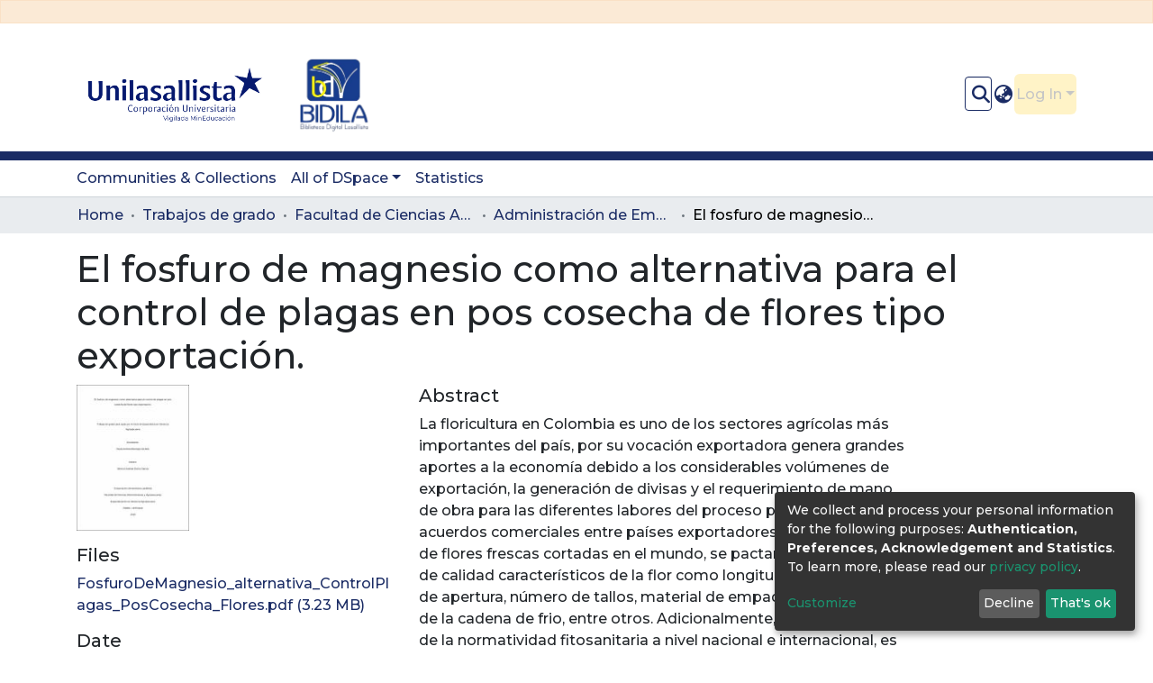

--- FILE ---
content_type: text/html; charset=utf-8
request_url: https://repository.unilasallista.edu.co/items/41410786-81aa-4235-ac53-129d52e8a230
body_size: 73270
content:
<!DOCTYPE html><html lang="en"><head>
  <meta charset="UTF-8">
  <base href="/">
  <title>El fosfuro de magnesio como alternativa para el control de plagas en pos cosecha de flores tipo exportación.</title>
  <meta name="viewport" content="width=device-width,minimum-scale=1">
  <meta http-equiv="cache-control" content="no-store">
<link rel="stylesheet" href="styles.e382c7dd35ca1222.css" media="print" onload="this.media='all'"><noscript><link rel="stylesheet" href="styles.e382c7dd35ca1222.css"></noscript><style>@import"https://fonts.googleapis.com/css?family=Montserrat:500,700";@charset "UTF-8";.fas{-moz-osx-font-smoothing:grayscale;-webkit-font-smoothing:antialiased;display:var(--fa-display, inline-block);font-style:normal;font-feature-settings:normal;font-variant:normal;line-height:1;text-rendering:auto}.fas{font-family:"Font Awesome 6 Free"}.fa-lg{font-size:1.25em;line-height:.05em;vertical-align:-.075em}.fa-fw{text-align:center;width:1.25em}.fa-sign-in-alt:before{content:"\f2f6"}.fa-info-circle:before{content:"\f05a"}.fa-search:before{content:"\f002"}.fa-globe-asia:before{content:"\f57e"}.sr-only{position:absolute;width:1px;height:1px;padding:0;margin:-1px;overflow:hidden;clip:rect(0,0,0,0);white-space:nowrap;border-width:0}:root{--fa-style-family-classic:"Font Awesome 6 Free";--fa-font-solid:normal 900 1em/1 "Font Awesome 6 Free"}@font-face{font-family:"Font Awesome 6 Free";font-style:normal;font-weight:900;font-display:block;src:url(assets/fonts/fa-solid-900.woff2) format("woff2"),url(assets/fonts/fa-solid-900.ttf) format("truetype")}.fas{font-weight:900}:root{--fa-style-family-brands:"Font Awesome 6 Brands";--fa-font-brands:normal 400 1em/1 "Font Awesome 6 Brands"}@font-face{font-family:"Font Awesome 6 Brands";font-style:normal;font-weight:400;font-display:block;src:url(assets/fonts/fa-brands-400.woff2) format("woff2"),url(assets/fonts/fa-brands-400.ttf) format("truetype")}:root{--fa-style-family-classic:"Font Awesome 6 Free";--fa-font-regular:normal 400 1em/1 "Font Awesome 6 Free"}@font-face{font-family:"Font Awesome 6 Free";font-style:normal;font-weight:400;font-display:block;src:url(assets/fonts/fa-regular-400.woff2) format("woff2"),url(assets/fonts/fa-regular-400.ttf) format("truetype")}:root{--blue:#1B2C65;--indigo:#6610f2;--purple:#6f42c1;--pink:#e83e8c;--red:#CF4444;--orange:#fd7e14;--yellow:#ec9433;--green:#94BA65;--teal:#20c997;--cyan:#1B2C65;--white:#fff;--gray:#6c757d;--gray-dark:#343a40;--primary:#1B2C65;--secondary:#495057;--success:#94BA65;--info:#1B2C65;--warning:#ec9433;--danger:#CF4444;--light:#f8f9fa;--dark:#090e21;--breakpoint-xs:0;--breakpoint-sm:576px;--breakpoint-md:768px;--breakpoint-lg:992px;--breakpoint-xl:1200px;--font-family-sans-serif:"Montserrat", -apple-system, BlinkMacSystemFont, "Segoe UI", Roboto, "Helvetica Neue", Arial, "Noto Sans", sans-serif, "Apple Color Emoji", "Segoe UI Emoji", "Segoe UI Symbol", "Noto Color Emoji";--font-family-monospace:SFMono-Regular, Menlo, Monaco, Consolas, "Liberation Mono", "Courier New", monospace}*,*:before,*:after{box-sizing:border-box}html{font-family:sans-serif;line-height:1.15;-webkit-text-size-adjust:100%;-webkit-tap-highlight-color:rgba(0,0,0,0)}footer,header,main,nav{display:block}body{margin:0;font-family:Montserrat,-apple-system,BlinkMacSystemFont,Segoe UI,Roboto,Helvetica Neue,Arial,Noto Sans,sans-serif,"Apple Color Emoji","Segoe UI Emoji",Segoe UI Symbol,"Noto Color Emoji";font-size:1rem;font-weight:400;line-height:1.5;color:#212529;text-align:left;background-color:#fff}[tabindex="-1"]:focus:not(.focus-visible){outline:0!important}[tabindex="-1"]:focus:not(:focus-visible){outline:0!important}h1,h2{margin-top:0;margin-bottom:.5rem}ol,ul{margin-top:0;margin-bottom:1rem}a{color:#1b2c65;text-decoration:none;background-color:#0000}a:hover{color:#0b1229;text-decoration:underline}img{vertical-align:middle;border-style:none}label{display:inline-block;margin-bottom:.5rem}button{border-radius:0}button:focus:not(.focus-visible){outline:0}button:focus:not(:focus-visible){outline:0}input,button{margin:0;font-family:inherit;font-size:inherit;line-height:inherit}button,input{overflow:visible}button{text-transform:none}[role=button]{cursor:pointer}button,[type=button],[type=submit]{-webkit-appearance:button}button:not(:disabled),[type=button]:not(:disabled),[type=submit]:not(:disabled){cursor:pointer}button::-moz-focus-inner,[type=button]::-moz-focus-inner,[type=submit]::-moz-focus-inner{padding:0;border-style:none}h1,h2{margin-bottom:.5rem;font-weight:500;line-height:1.2}h1{font-size:2.5rem}@media (max-width: 1200px){h1{font-size:calc(1.375rem + 1.5vw)}}h2{font-size:2rem}@media (max-width: 1200px){h2{font-size:calc(1.325rem + .9vw)}}.img-fluid{max-width:100%;height:auto}.container{width:100%;padding-right:15px;padding-left:15px;margin-right:auto;margin-left:auto}@media (min-width: 576px){.container{max-width:540px}}@media (min-width: 768px){.container{max-width:720px}}@media (min-width: 992px){.container{max-width:960px}}@media (min-width: 1200px){.container{max-width:1140px}}.row{display:flex;flex-wrap:wrap;margin-right:-15px;margin-left:-15px}.col-md-6,.col-md-4,.col-md-3{position:relative;width:100%;padding-right:15px;padding-left:15px}@media (min-width: 768px){.col-md-3{flex:0 0 25%;max-width:25%}.col-md-4{flex:0 0 33.33333333%;max-width:33.33333333%}.col-md-6{flex:0 0 50%;max-width:50%}}.form-control{display:block;width:100%;height:calc(1.5em + .75rem + 2px);padding:.375rem .75rem;font-size:1rem;font-weight:400;line-height:1.5;color:#495057;background-color:#fff;background-clip:padding-box;border:1px solid #ced4da;border-radius:.25rem;box-shadow:inset 0 1px 1px #00000013;transition:border-color .15s ease-in-out,box-shadow .15s ease-in-out}@media (prefers-reduced-motion: reduce){.form-control{transition:none}}.form-control::-ms-expand{background-color:#0000;border:0}.form-control:focus{color:#495057;background-color:#fff;border-color:#3658c9;outline:0;box-shadow:inset 0 1px 1px #00000013,0 0 0 .2rem #1b2c6540}.form-control::placeholder{color:#6c757d;opacity:1}.form-control:disabled{background-color:#e9ecef;opacity:1}.form-control-lg{height:calc(1.5em + 1rem + 2px);padding:.5rem 1rem;font-size:1.25rem;line-height:1.5;border-radius:.3rem}.btn{display:inline-block;font-weight:400;color:#212529;text-align:center;vertical-align:middle;-webkit-user-select:none;user-select:none;background-color:#0000;border:1px solid rgba(0,0,0,0);padding:.375rem .75rem;font-size:1rem;line-height:1.5;border-radius:.25rem;transition:color .15s ease-in-out,background-color .15s ease-in-out,border-color .15s ease-in-out,box-shadow .15s ease-in-out}@media (prefers-reduced-motion: reduce){.btn{transition:none}}.btn:hover{color:#212529;text-decoration:none}.btn:focus{outline:0;box-shadow:0 0 0 .2rem #1b2c6540}.btn:disabled{opacity:.65;box-shadow:none}.btn:not(:disabled):not(.disabled){cursor:pointer}.btn:not(:disabled):not(.disabled):active{box-shadow:inset 0 3px 5px #00000020}.btn:not(:disabled):not(.disabled):active:focus{box-shadow:0 0 0 .2rem #1b2c6540,inset 0 3px 5px #00000020}.btn-primary{color:#fff;background-color:#1b2c65;border-color:#1b2c65;box-shadow:inset 0 1px #ffffff26,0 1px 1px #00000013}.btn-primary:hover{color:#fff;background-color:#131f47;border-color:#101a3d}.btn-primary:focus{color:#fff;background-color:#131f47;border-color:#101a3d;box-shadow:inset 0 1px #ffffff26,0 1px 1px #00000013,0 0 0 .2rem #3d4c7c80}.btn-primary:disabled{color:#fff;background-color:#1b2c65;border-color:#1b2c65}.btn-primary:not(:disabled):not(.disabled):active{color:#fff;background-color:#101a3d;border-color:#0e1633}.btn-primary:not(:disabled):not(.disabled):active:focus{box-shadow:inset 0 3px 5px #00000020,0 0 0 .2rem #3d4c7c80}.btn-outline-primary{color:#1b2c65;border-color:#1b2c65}.btn-outline-primary:hover{color:#fff;background-color:#1b2c65;border-color:#1b2c65}.btn-outline-primary:focus{box-shadow:0 0 0 .2rem #1b2c6580}.btn-outline-primary:disabled{color:#1b2c65;background-color:#0000}.btn-outline-primary:not(:disabled):not(.disabled):active{color:#fff;background-color:#1b2c65;border-color:#1b2c65}.btn-outline-primary:not(:disabled):not(.disabled):active:focus{box-shadow:inset 0 3px 5px #00000020,0 0 0 .2rem #1b2c6580}.btn-link{font-weight:400;color:#1b2c65;text-decoration:none}.btn-link:hover{color:#0b1229;text-decoration:underline}.btn-link:focus{text-decoration:underline}.btn-link:disabled{color:#6c757d;pointer-events:none}.btn-lg{padding:.5rem 1rem;font-size:1.25rem;line-height:1.5;border-radius:.3rem}.btn-block{display:block;width:100%}.dropdown{position:relative}.dropdown-toggle{white-space:nowrap}.dropdown-toggle:after{display:inline-block;margin-left:.255em;vertical-align:.255em;content:"";border-top:.3em solid;border-right:.3em solid rgba(0,0,0,0);border-bottom:0;border-left:.3em solid rgba(0,0,0,0)}.dropdown-toggle:empty:after{margin-left:0}.dropdown-menu{position:absolute;top:100%;left:0;z-index:1000;display:none;float:left;min-width:10rem;padding:.5rem 0;margin:.125rem 0 0;font-size:1rem;color:#212529;text-align:left;list-style:none;background-color:#fff;background-clip:padding-box;border:1px solid rgba(0,0,0,.15);border-radius:.25rem;box-shadow:0 .5rem 1rem #0000002d}.dropdown-menu-right{right:0;left:auto}.dropdown-menu[x-placement^=bottom]{right:auto;bottom:auto}.dropdown-item{display:block;width:100%;padding:.25rem 1.5rem;clear:both;font-weight:400;color:#212529;text-align:inherit;white-space:nowrap;background-color:#0000;border:0}.dropdown-item:hover,.dropdown-item:focus{color:#16181b;text-decoration:none;background-color:#e9ecef}.dropdown-item.active,.dropdown-item:active{color:#fff;text-decoration:none;background-color:#1b2c65}.dropdown-item:disabled{color:#adb5bd;pointer-events:none;background-color:#0000}.nav-link{display:block;padding:.5rem 1rem}.nav-link:hover,.nav-link:focus{text-decoration:none}.navbar{position:relative;display:flex;flex-wrap:wrap;align-items:center;justify-content:space-between;padding:.5rem 1rem}.navbar .container{display:flex;flex-wrap:wrap;align-items:center;justify-content:space-between}.navbar-brand{display:inline-block;padding-top:.3125rem;padding-bottom:.3125rem;margin-right:1rem;font-size:1.25rem;line-height:inherit;white-space:nowrap}.navbar-brand:hover,.navbar-brand:focus{text-decoration:none}.navbar-nav{display:flex;flex-direction:column;padding-left:0;margin-bottom:0;list-style:none}.navbar-nav .nav-link{padding-right:0;padding-left:0}.navbar-nav .dropdown-menu{position:static;float:none}@media (max-width: 767.98px){.navbar-expand-md>.container{padding-right:0;padding-left:0}}@media (min-width: 768px){.navbar-expand-md{flex-flow:row nowrap;justify-content:flex-start}.navbar-expand-md .navbar-nav{flex-direction:row}.navbar-expand-md .navbar-nav .dropdown-menu{position:absolute}.navbar-expand-md .navbar-nav .nav-link{padding-right:.5rem;padding-left:.5rem}.navbar-expand-md>.container{flex-wrap:nowrap}}.navbar-light .navbar-nav .nav-link{color:#00000080}.navbar-light .navbar-nav .nav-link:hover,.navbar-light .navbar-nav .nav-link:focus{color:#000000b3}.breadcrumb{display:flex;flex-wrap:wrap;padding:.75rem 1rem;margin-bottom:1rem;list-style:none;background-color:#e9ecef;border-radius:.25rem}.breadcrumb-item+.breadcrumb-item{padding-left:.5rem}.breadcrumb-item+.breadcrumb-item:before{float:left;padding-right:.5rem;color:#6c757d;content:"/"}.breadcrumb-item+.breadcrumb-item:hover:before{text-decoration:underline}.breadcrumb-item+.breadcrumb-item:hover:before{text-decoration:none}.breadcrumb-item.active{color:#6c757d}.alert{position:relative;padding:.75rem 1.25rem;margin-bottom:1rem;border:1px solid rgba(0,0,0,0);border-radius:.25rem}.alert-warning{color:#7b4d1b;background-color:#fbead6;border-color:#fae1c6}@keyframes spinner-border{to{transform:rotate(360deg)}}.spinner-border{display:inline-block;width:2rem;height:2rem;vertical-align:-.125em;border:.25em solid currentcolor;border-right-color:#0000;border-radius:50%;animation:.75s linear infinite spinner-border}@media (prefers-reduced-motion: reduce){.spinner-border{animation-duration:1.5s}}.bg-transparent{background-color:#0000!important}.rounded-0{border-radius:0!important}.d-none{display:none!important}.d-inline-block{display:inline-block!important}.d-flex{display:flex!important}.flex-row{flex-direction:row!important}.flex-shrink-0{flex-shrink:0!important}.justify-content-between{justify-content:space-between!important}.position-relative{position:relative!important}.position-absolute{position:absolute!important}.position-fixed{position:fixed!important}.sr-only{position:absolute;width:1px;height:1px;padding:0;margin:-1px;overflow:hidden;clip:rect(0,0,0,0);white-space:nowrap;border:0}.shadow-none{box-shadow:none!important}.w-100{width:100%!important}.my-0{margin-top:0!important}.my-0{margin-bottom:0!important}.mt-2,.my-2{margin-top:.5rem!important}.my-2{margin-bottom:.5rem!important}.mt-3{margin-top:1rem!important}.mb-3{margin-bottom:1rem!important}.px-0{padding-right:0!important}.px-0{padding-left:0!important}.pl-1{padding-left:.25rem!important}.py-3{padding-top:1rem!important}.py-3{padding-bottom:1rem!important}.pr-4,.px-4{padding-right:1.5rem!important}.px-4{padding-left:1.5rem!important}.mr-auto,.mx-auto{margin-right:auto!important}.mx-auto{margin-left:auto!important}@media (min-width: 768px){.p-md-0{padding:0!important}}.text-truncate{overflow:hidden;text-overflow:ellipsis;white-space:nowrap}@media (min-width: 768px){.text-md-center{text-align:center!important}}.font-weight-bold{font-weight:700!important}@media print{*,*:before,*:after{text-shadow:none!important;box-shadow:none!important}a:not(.btn){text-decoration:underline}img{page-break-inside:avoid}h2{orphans:3;widows:3}h2{page-break-after:avoid}@page{size:a3}body,.container{min-width:992px!important}.navbar{display:none}}:root{--ds-breadcrumb-bg:#e9ecef !important}:root{--ds-content-spacing:1rem;--ds-button-height:2.375rem;--ds-card-height-percentage:98%;--ds-card-thumbnail-height:240px;--ds-dropdown-menu-max-height:200px;--ds-drop-zone-area-height:44px;--ds-drop-zone-area-z-index:1025;--ds-drop-zone-area-inner-z-index:1021;--ds-login-logo-height:72px;--ds-login-logo-width:72px;--ds-submission-header-z-index:1001;--ds-submission-footer-z-index:999;--ds-main-z-index:1;--ds-nav-z-index:10;--ds-footer-z-index:0;--ds-sidebar-z-index:20;--ds-header-bg:#fff;--ds-header-logo-height:100px;--ds-header-logo-height-xs:50px;--ds-header-icon-color:#1B2C65;--ds-header-icon-color-hover:#0b1229;--ds-navbar-bg:var(--ds-header-bg);--ds-header-navbar-border-top-color:#fff;--ds-header-navbar-border-bottom-color:#ced4da;--ds-navbar-link-color:#1B2C65;--ds-navbar-link-color-hover:#0b1229;--ds-expandable-navbar-bg:var(--ds-navbar-bg);--ds-expandable-navbar-link-color:var(--ds-navbar-link-color);--ds-expandable-navbar-link-color-hover:var(--ds-navbar-link-color-hover);--ds-admin-sidebar-bg:#132333;--ds-admin-sidebar-active-bg:#0f1b28;--ds-admin-sidebar-header-bg:#091119;--ds-dark-scrollbar-bg:#0f1b28;--ds-dark-scrollbar-alt-bg:#12202f;--ds-dark-scrollbar-fg:#47495d;--ds-submission-sections-margin-bottom:.5rem;--ds-edit-item-button-min-width:100px;--ds-edit-item-metadata-field-width:190px;--ds-edit-item-language-field-width:43px;--ds-thumbnail-max-width:125px;--ds-thumbnail-placeholder-background:#f8f9fa;--ds-thumbnail-placeholder-border:1px solid #dee2e6;--ds-thumbnail-placeholder-color:#444c54;--ds-dso-selector-list-max-height:475px;--ds-dso-selector-current-background-color:#eeeeee;--ds-dso-selector-current-background-hover-color:#d5d5d5;--ds-notification-bg-success:#8aa349;--ds-notification-bg-danger:#b22e44;--ds-notification-bg-info:#10223d;--ds-notification-bg-warning:#d85a14;--ds-fa-fixed-width:1.25rem;--ds-icon-padding:1rem;--ds-collapsed-sidebar-width:52px;--ds-sidebar-items-width:250px;--ds-total-sidebar-width:302px;--ds-top-footer-bg:#e9ecef;--ds-footer-bg:#1B2C65;--ds-footer-border:1px solid var(--bs-gray-400);--ds-footer-padding:0;--ds-footer-padding-bottom:0;--ds-footer-logo-height:50px;--ds-home-news-link-color:#1B2C65;--ds-home-news-link-hover-color:#0b1229;--ds-home-news-background-color:#e9ecef;--ds-breadcrumb-link-color:#1B2C65;--ds-breadcrumb-link-active-color:black;--ds-breadcrumb-max-length:200px;--ds-slider-color:#94BA65;--ds-slider-handle-width:18px;--ds-search-form-scope-max-width:150px;--ds-context-x-offset:-16px;--ds-context-help-icon-size:16px;--ds-context-help-tooltip-width:300px;--ds-context-help-tooltip-link-color:$white;--ds-gap:.25rem;--ds-dso-edit-field-width:210px;--ds-dso-edit-lang-width:90px;--ds-dso-edit-actions-width:173px;--ds-dso-edit-virtual-tooltip-min-width:300px}:root{--bs-white:#fff;--bs-gray-100:#f8f9fa;--bs-gray-200:#e9ecef;--bs-gray-300:#dee2e6;--bs-gray-400:#ced4da;--bs-gray-500:#adb5bd;--bs-gray-600:#6c757d;--bs-gray-700:#495057;--bs-gray-800:#343a40;--bs-gray-900:#212529;--bs-black:#000;--bs-blue:#1B2C65;--bs-indigo:#6610f2;--bs-purple:#6f42c1;--bs-pink:#e83e8c;--bs-red:#CF4444;--bs-orange:#fd7e14;--bs-yellow:#ec9433;--bs-green:#94BA65;--bs-teal:#20c997;--bs-cyan:#1B2C65;--bs-primary:#1B2C65;--bs-primary-bg:#4a69cf;--bs-secondary:#6c757d;--bs-secondary-bg:#949da5;--bs-success:#94BA65;--bs-success-bg:#dde9cf;--bs-info:#1B2C65;--bs-info-bg:#4a69cf;--bs-warning:#ec9433;--bs-warning-bg:#f9ddbf;--bs-danger:#CF4444;--bs-danger-bg:#eebebe;--bs-light:#f8f9fa;--bs-dark:#090e21;--bs-theme-color-interval:8%;--bs-yiq-contrasted-threshold:165;--bs-yiq-text-dark:#212529;--bs-yiq-text-light:#fff;--bs-enable-caret:true;--bs-enable-rounded:true;--bs-enable-shadows:true;--bs-enable-gradients:false;--bs-enable-transitions:true;--bs-enable-prefers-reduced-motion-media-query:true;--bs-enable-grid-classes:true;--bs-enable-pointer-cursor-for-buttons:true;--bs-enable-print-styles:true;--bs-enable-responsive-font-sizes:true;--bs-enable-validation-icons:true;--bs-enable-deprecation-messages:true;--bs-spacer:1rem;--bs-spacer-0:0;--bs-spacer-1:.25rem;--bs-spacer-2:.5rem;--bs-spacer-3:1rem;--bs-spacer-4:1.5rem;--bs-spacer-5:3rem;--bs-sizes-25:25%;--bs-sizes-50:50%;--bs-sizes-75:75%;--bs-sizes-100:100%;--bs-sizes-auto:auto;--bsbody-bg:#fff;--bs-body-color:#212529;--bs-link-color:#1B2C65;--bs-link-decoration:none;--bs-link-hover-color:#0b1229;--bs-link-hover-decoration:underline;--bs-emphasized-link-hover-darken-percentage:15%;--bs-paragraph-margin-bottom:1rem;--bs-xs-min:0;--bs-sm-min:576px;--bs-md-min:768px;--bs-lg-min:992px;--bs-xl-min:1200px;--bs-xs-max: ;--bs-sm-max:540px;--bs-md-max:720px;--bs-lg-max:960px;--bs-xl-max:1140px;--bs-grid-columns:12;--bs-grid-gutter-width:30px;--bs-line-height-lg:1.5;--bs-line-height-sm:1.5;--bs-border-width:1px;--bs-border-color:#dee2e6;--bs-border-radius:.25rem;--bs-border-radius-lg:.3rem;--bs-border-radius-sm:.2rem;--bs-rounded-pill:50rem;--bs-box-shadow-sm:0 .125rem .25rem rgba(0, 0, 0, .075);--bs-box-shadow:0 .5rem 1rem rgba(0, 0, 0, .15);--bs-box-shadow-lg:0 1rem 3rem rgba(0, 0, 0, .175);--bs-component-active-color:#fff;--bs-component-active-bg:#1B2C65;--bs-caret-width:.3em;--bs-caret-vertical-align:.255em;--bs-caret-spacing:.255em;--bs-transition-base:all .2s ease-in-out;--bs-transition-fade:opacity .15s linear;--bs-transition-collapse:height .35s ease;--bs-font-family-sans-serif:Montserrat, -apple-system, BlinkMacSystemFont, Segoe UI, Roboto, Helvetica Neue, Arial, Noto Sans, sans-serif, Apple Color Emoji, Segoe UI Emoji, Segoe UI Symbol, Noto Color Emoji;--bs-font-family-monospace:SFMono-Regular, Menlo, Monaco, Consolas, Liberation Mono, Courier New, monospace;--bs-font-family-base:Montserrat, -apple-system, BlinkMacSystemFont, Segoe UI, Roboto, Helvetica Neue, Arial, Noto Sans, sans-serif, Apple Color Emoji, Segoe UI Emoji, Segoe UI Symbol, Noto Color Emoji;--bs-font-size-base:1rem;--bs-font-size-lg:1.25rem;--bs-font-size-sm:.875rem;--bs-font-weight-lighter:lighter;--bs-font-weight-light:300;--bs-font-weight-normal:400;--bs-font-weight-bold:700;--bs-font-weight-bolder:bolder;--bs-font-weight-base:400;--bs-line-height-base:1.5;--bs-h1-font-size:2.5rem;--bs-h2-font-size:2rem;--bs-h3-font-size:1.75rem;--bs-h4-font-size:1.5rem;--bs-h5-font-size:1.25rem;--bs-h6-font-size:1rem;--bs-headings-margin-bottom:.5rem;--bs-headings-font-family: ;--bs-headings-font-weight:500;--bs-headings-line-height:1.2;--bs-headings-color: ;--bs-display1-size:6rem;--bs-display2-size:5.5rem;--bs-display3-size:4.5rem;--bs-display4-size:3.5rem;--bs-display1-weight:300;--bs-display2-weight:300;--bs-display3-weight:300;--bs-display4-weight:300;--bs-display-line-height:1.2;--bs-lead-font-size:1.25rem;--bs-lead-font-weight:300;--bs-small-font-size:.875em;--bs-text-muted:#6c757d;--bs-blockquote-small-color:#6c757d;--bs-blockquote-small-font-size:.875em;--bs-blockquote-font-size:1.25rem;--bs-hr-border-color:rgba(0, 0, 0, .1);--bs-hr-border-width:1px;--bs-mark-padding:.2em;--bs-dt-font-weight:700;--bs-kbd-box-shadow:inset 0 -.1rem 0 rgba(0, 0, 0, .25);--bs-nested-kbd-font-weight:700;--bs-list-inline-padding:.5rem;--bs-mark-bg:#fcf8e3;--bs-hr-margin-y:1rem;--bs-table-cell-padding:.75rem;--bs-table-cell-padding-sm:.3rem;--bs-table-color:#212529;--bs-table-bg: ;--bs-table-accent-bg:rgba(0, 0, 0, .05);--bs-table-hover-color:#212529;--bs-table-hover-bg:rgba(0, 0, 0, .075);--bs-table-active-bg:rgba(0, 0, 0, .075);--bs-table-border-width:1px;--bs-table-border-color:#dee2e6;--bs-table-head-bg:#e9ecef;--bs-table-head-color:#495057;--bs-table-dark-bg:#343a40;--bs-table-dark-accent-bg:rgba(255, 255, 255, .05);--bs-table-dark-hover-color:#fff;--bs-table-dark-hover-bg:rgba(255, 255, 255, .075);--bs-table-dark-border-color:#454d55;--bs-table-dark-color:#fff;--bs-table-striped-order:odd;--bs-table-caption-color:#6c757d;--bs-table-bg-level:-9;--bs-table-border-level:-6;--bs-input-btn-padding-y:.375rem;--bs-input-btn-padding-x:.75rem;--bs-input-btn-font-family: ;--bs-input-btn-font-size:1rem;--bs-input-btn-line-height:1.5;--bs-input-btn-focus-width:.2rem;--bs-input-btn-focus-color:rgba(27, 44, 101, .25);--bs-input-btn-focus-box-shadow:0 0 0 .2rem rgba(27, 44, 101, .25);--bs-input-btn-padding-y-sm:.25rem;--bs-input-btn-padding-x-sm:.5rem;--bs-input-btn-font-size-sm:.875rem;--bs-input-btn-line-height-sm:1.5;--bs-input-btn-padding-y-lg:.5rem;--bs-input-btn-padding-x-lg:1rem;--bs-input-btn-font-size-lg:1.25rem;--bs-input-btn-line-height-lg:1.5;--bs-input-btn-border-width:1px;--bs-btn-padding-y:.375rem;--bs-btn-padding-x:.75rem;--bs-btn-font-family: ;--bs-btn-font-size:1rem;--bs-btn-line-height:1.5;--bs-btn-padding-y-sm:.25rem;--bs-btn-padding-x-sm:.5rem;--bs-btn-font-size-sm:.875rem;--bs-btn-line-height-sm:1.5;--bs-btn-padding-y-lg:.5rem;--bs-btn-padding-x-lg:1rem;--bs-btn-font-size-lg:1.25rem;--bs-btn-line-height-lg:1.5;--bs-btn-border-width:1px;--bs-btn-font-weight:400;--bs-btn-box-shadow:inset 0 1px 0 rgba(255, 255, 255, .15), 0 1px 1px rgba(0, 0, 0, .075);--bs-btn-focus-width:.2rem;--bs-btn-focus-box-shadow:0 0 0 .2rem rgba(27, 44, 101, .25);--bs-btn-disabled-opacity:.65;--bs-btn-active-box-shadow:inset 0 3px 5px rgba(0, 0, 0, .125);--bs-btn-link-disabled-color:#6c757d;--bs-btn-block-spacing-y:.5rem;--bs-btn-border-radius:.25rem;--bs-btn-border-radius-lg:.3rem;--bs-btn-border-radius-sm:.2rem;--bs-btn-transition:color .15s ease-in-out, background-color .15s ease-in-out, border-color .15s ease-in-out, box-shadow .15s ease-in-out;--bs-label-margin-bottom:.5rem;--bs-input-padding-y:.375rem;--bs-input-padding-x:.75rem;--bs-input-font-family: ;--bs-input-font-size:1rem;--bs-input-font-weight:400;--bs-input-line-height:1.5;--bs-input-padding-y-sm:.25rem;--bs-input-padding-x-sm:.5rem;--bs-input-font-size-sm:.875rem;--bs-input-line-height-sm:1.5;--bs-input-padding-y-lg:.5rem;--bs-input-padding-x-lg:1rem;--bs-input-font-size-lg:1.25rem;--bs-input-line-height-lg:1.5;--bs-input-bg:#fff;--bs-input-disabled-bg:#e9ecef;--bs-input-color:#495057;--bs-input-border-color:#ced4da;--bs-input-border-width:1px;--bs-input-box-shadow:inset 0 1px 1px rgba(0, 0, 0, .075);--bs-input-border-radius:.25rem;--bs-input-border-radius-lg:.3rem;--bs-input-border-radius-sm:.2rem;--bs-input-focus-bg:#fff;--bs-input-focus-border-color:#3658c9;--bs-input-focus-color:#495057;--bs-input-focus-width:.2rem;--bs-input-focus-box-shadow:0 0 0 .2rem rgba(27, 44, 101, .25);--bs-input-placeholder-color:#6c757d;--bs-input-plaintext-color:#212529;--bs-input-height-border:2px;--bs-input-height-inner:calc(1.5em + .75rem);--bs-input-height-inner-half:calc(.75em + .375rem);--bs-input-height-inner-quarter:calc(.375em + .1875rem);--bs-input-height:calc(1.5em + .75rem + 2px);--bs-input-height-sm:calc(1.5em + .5rem + 2px);--bs-input-height-lg:calc(1.5em + 1rem + 2px);--bs-input-transition:border-color .15s ease-in-out, box-shadow .15s ease-in-out;--bs-form-text-margin-top:.25rem;--bs-form-check-input-gutter:1.25rem;--bs-form-check-input-margin-y:.3rem;--bs-form-check-input-margin-x:.25rem;--bs-form-check-inline-margin-x:.75rem;--bs-form-check-inline-input-margin-x:.3125rem;--bs-form-grid-gutter-width:10px;--bs-form-group-margin-bottom:1rem;--bs-input-group-addon-color:#495057;--bs-input-group-addon-bg:#e9ecef;--bs-input-group-addon-border-color:#ced4da;--bs-custom-forms-transition:background-color .15s ease-in-out, border-color .15s ease-in-out, box-shadow .15s ease-in-out;--bs-custom-control-gutter:.5rem;--bs-custom-control-spacer-x:1rem;--bs-custom-control-indicator-size:1rem;--bs-custom-control-indicator-bg:#fff;--bs-custom-control-indicator-bg-size:50% 50%;--bs-custom-control-indicator-box-shadow:inset 0 1px 1px rgba(0, 0, 0, .075);--bs-custom-control-indicator-border-color:#adb5bd;--bs-custom-control-indicator-border-width:1px;--bs-custom-control-indicator-disabled-bg:#e9ecef;--bs-custom-control-label-disabled-color:#6c757d;--bs-custom-control-indicator-checked-color:#fff;--bs-custom-control-indicator-checked-bg:#1B2C65;--bs-custom-control-indicator-checked-disabled-bg:rgba(27, 44, 101, .5);--bs-custom-control-indicator-checked-box-shadow: ;--bs-custom-control-indicator-checked-border-color:#1B2C65;--bs-custom-control-indicator-focus-box-shadow:0 0 0 .2rem rgba(27, 44, 101, .25);--bs-custom-control-indicator-focus-border-color:#3658c9;--bs-custom-control-indicator-active-color:#fff;--bs-custom-control-indicator-active-bg:#5e79d4;--bs-custom-control-indicator-active-box-shadow: ;--bs-custom-control-indicator-active-border-color:#5e79d4;--bs-custom-checkbox-indicator-border-radius:.25rem;--bs-custom-checkbox-indicator-icon-checked:url("data:image/svg+xml,<svg xmlns='http://www.w3.org/2000/svg' width='8' height='8' viewBox='0 0 8 8'><path fill='#fff' d='M6.564.75l-3.59 3.612-1.538-1.55L0 4.26l2.974 2.99L8 2.193z'/></svg>");--bs-custom-checkbox-indicator-indeterminate-bg:#1B2C65;--bs-custom-checkbox-indicator-indeterminate-color:#fff;--bs-custom-checkbox-indicator-icon-indeterminate:url("data:image/svg+xml,<svg xmlns='http://www.w3.org/2000/svg' width='4' height='4' viewBox='0 0 4 4'><path stroke='#fff' d='M0 2h4'/></svg>");--bs-custom-checkbox-indicator-indeterminate-box-shadow: ;--bs-custom-checkbox-indicator-indeterminate-border-color:#1B2C65;--bs-custom-radio-indicator-border-radius:50%;--bs-custom-radio-indicator-icon-checked:url("data:image/svg+xml,<svg xmlns='http://www.w3.org/2000/svg' width='12' height='12' viewBox='-4 -4 8 8'><circle r='3' fill='#fff'/></svg>");--bs-custom-switch-width:1.75rem;--bs-custom-switch-indicator-border-radius:.5rem;--bs-custom-switch-indicator-size:calc(1rem - 4px);--bs-custom-select-padding-y:.375rem;--bs-custom-select-padding-x:.75rem;--bs-custom-select-font-family: ;--bs-custom-select-font-size:1rem;--bs-custom-select-height:calc(1.5em + .75rem + 2px);--bs-custom-select-indicator-padding:1rem;--bs-custom-select-font-weight:400;--bs-custom-select-line-height:1.5;--bs-custom-select-color:#495057;--bs-custom-select-disabled-color:#6c757d;--bs-custom-select-bg:#fff;--bs-custom-select-disabled-bg:#e9ecef;--bs-custom-select-bg-size:8px 10px;--bs-custom-select-indicator-color:#343a40;--bs-custom-select-indicator:url("data:image/svg+xml,<svg xmlns='http://www.w3.org/2000/svg' width='4' height='5' viewBox='0 0 4 5'><path fill='#343a40' d='M2 0L0 2h4zm0 5L0 3h4z'/></svg>");--bs-custom-select-background:url("data:image/svg+xml,%3csvg xmlns='http://www.w3.org/2000/svg' width='4' height='5' viewBox='0 0 4 5'%3e%3cpath fill='%23343a40' d='M2 0L0 2h4zm0 5L0 3h4z'/%3e%3c/svg%3e") right .75rem center/8px 10px no-repeat;--bs-custom-select-feedback-icon-padding-right:calc(.75em + 2.3125rem);--bs-custom-select-feedback-icon-position:center right 1.75rem;--bs-custom-select-feedback-icon-size:calc(.75em + .375rem) calc(.75em + .375rem);--bs-custom-select-border-width:1px;--bs-custom-select-border-color:#ced4da;--bs-custom-select-border-radius:.25rem;--bs-custom-select-box-shadow:inset 0 1px 2px rgba(0, 0, 0, .075);--bs-custom-select-focus-border-color:#3658c9;--bs-custom-select-focus-width:.2rem;--bs-custom-select-focus-box-shadow:0 0 0 .2rem rgba(27, 44, 101, .25);--bs-custom-select-padding-y-sm:.25rem;--bs-custom-select-padding-x-sm:.5rem;--bs-custom-select-font-size-sm:.875rem;--bs-custom-select-height-sm:calc(1.5em + .5rem + 2px);--bs-custom-select-padding-y-lg:.5rem;--bs-custom-select-padding-x-lg:1rem;--bs-custom-select-font-size-lg:1.25rem;--bs-custom-select-height-lg:calc(1.5em + 1rem + 2px);--bs-custom-range-track-width:100%;--bs-custom-range-track-height:.5rem;--bs-custom-range-track-cursor:pointer;--bs-custom-range-track-bg:#dee2e6;--bs-custom-range-track-border-radius:1rem;--bs-custom-range-track-box-shadow:inset 0 .25rem .25rem rgba(0, 0, 0, .1);--bs-custom-range-thumb-width:1rem;--bs-custom-range-thumb-height:1rem;--bs-custom-range-thumb-bg:#1B2C65;--bs-custom-range-thumb-border:0;--bs-custom-range-thumb-border-radius:1rem;--bs-custom-range-thumb-box-shadow:0 .1rem .25rem rgba(0, 0, 0, .1);--bs-custom-range-thumb-focus-box-shadow:0 0 0 1px #fff, 0 0 0 .2rem rgba(27, 44, 101, .25);--bs-custom-range-thumb-focus-box-shadow-width:.2rem;--bs-custom-range-thumb-active-bg:#5e79d4;--bs-custom-range-thumb-disabled-bg:#adb5bd;--bs-custom-file-height:calc(1.5em + .75rem + 2px);--bs-custom-file-height-inner:calc(1.5em + .75rem);--bs-custom-file-focus-border-color:#3658c9;--bs-custom-file-focus-box-shadow:0 0 0 .2rem rgba(27, 44, 101, .25);--bs-custom-file-disabled-bg:#e9ecef;--bs-custom-file-padding-y:.375rem;--bs-custom-file-padding-x:.75rem;--bs-custom-file-line-height:1.5;--bs-custom-file-font-family: ;--bs-custom-file-font-weight:400;--bs-custom-file-color:#495057;--bs-custom-file-bg:#fff;--bs-custom-file-border-width:1px;--bs-custom-file-border-color:#ced4da;--bs-custom-file-border-radius:.25rem;--bs-custom-file-box-shadow:inset 0 1px 1px rgba(0, 0, 0, .075);--bs-custom-file-button-color:#495057;--bs-custom-file-button-bg:#e9ecef;--bs-form-feedback-margin-top:.25rem;--bs-form-feedback-font-size:.875em;--bs-form-feedback-valid-color:#94BA65;--bs-form-feedback-invalid-color:#CF4444;--bs-form-feedback-icon-valid-color:#94BA65;--bs-form-feedback-icon-valid:url("data:image/svg+xml,<svg xmlns='http://www.w3.org/2000/svg' width='8' height='8' viewBox='0 0 8 8'><path fill='#94BA65' d='M2.3 6.73L.6 4.53c-.4-1.04.46-1.4 1.1-.8l1.1 1.4 3.4-3.8c.6-.63 1.6-.27 1.2.7l-4 4.6c-.43.5-.8.4-1.1.1z'/></svg>");--bs-form-feedback-icon-invalid-color:#CF4444;--bs-form-feedback-icon-invalid:url("data:image/svg+xml,<svg xmlns='http://www.w3.org/2000/svg' width='12' height='12' fill='none' stroke='#CF4444' viewBox='0 0 12 12'><circle cx='6' cy='6' r='4.5'/><path stroke-linejoin='round' d='M5.8 3.6h.4L6 6.5z'/><circle cx='6' cy='8.2' r='.6' fill='#CF4444' stroke='none'/></svg>");--bs-zindex-dropdown:1000;--bs-zindex-sticky:1020;--bs-zindex-fixed:1030;--bs-zindex-modal-backdrop:1040;--bs-zindex-modal:1050;--bs-zindex-popover:1060;--bs-zindex-tooltip:1070;--bs-nav-link-padding-y:.5rem;--bs-nav-link-padding-x:1rem;--bs-nav-link-disabled-color:#6c757d;--bs-nav-tabs-border-color:#dee2e6;--bs-nav-tabs-border-width:1px;--bs-nav-tabs-border-radius:.25rem;--bs-nav-tabs-link-hover-border-color:#e9ecef #e9ecef #dee2e6;--bs-nav-tabs-link-active-color:#495057;--bs-nav-tabs-link-active-bg:#fff;--bs-nav-tabs-link-active-border-color:#dee2e6 #dee2e6 #fff;--bs-nav-pills-border-radius:.25rem;--bs-nav-pills-link-active-color:#fff;--bs-nav-pills-link-active-bg:#1B2C65;--bs-nav-divider-color:#e9ecef;--bs-nav-divider-margin-y:.5rem;--bs-navbar-padding-y:.5rem;--bs-navbar-padding-x:1rem;--bs-navbar-nav-link-padding-x:.5rem;--bs-navbar-brand-font-size:1.25rem;--bs-nav-link-height:2.5rem;--bs-navbar-brand-height:1.875rem;--bs-navbar-brand-padding-y:.3125rem;--bs-navbar-toggler-padding-y:.25rem;--bs-navbar-toggler-padding-x:.75rem;--bs-navbar-toggler-font-size:1.25rem;--bs-navbar-toggler-border-radius:.25rem;--bs-navbar-dark-color:rgba(255, 255, 255, .5);--bs-navbar-dark-hover-color:rgba(255, 255, 255, .75);--bs-navbar-dark-active-color:#fff;--bs-navbar-dark-disabled-color:rgba(255, 255, 255, .25);--bs-navbar-dark-toggler-icon-bg:url("data:image/svg+xml;charset=utf8,<svg+viewBox='0+0+30+30'+xmlns='http://www.w3.org/2000/svg'><path+stroke='rgba(255, 255, 255, 0.5)'+stroke-width='2'+stroke-linecap='round'+stroke-miterlimit='10'+d='M4+7h22M4+15h22M4+23h22'/></svg>");--bs-navbar-dark-toggler-border-color:rgba(255, 255, 255, .1);--bs-navbar-light-color:rgba(0, 0, 0, .5);--bs-navbar-light-hover-color:rgba(0, 0, 0, .7);--bs-navbar-light-active-color:rgba(0, 0, 0, .9);--bs-navbar-light-disabled-color:rgba(0, 0, 0, .3);--bs-navbar-light-toggler-icon-bg:url("data:image/svg+xml;charset=utf8,<svg+viewBox='0+0+30+30'+xmlns='http://www.w3.org/2000/svg'><path+stroke='rgba(0, 0, 0, 0.5)'+stroke-width='2'+stroke-linecap='round'+stroke-miterlimit='10'+d='M4+7h22M4+15h22M4+23h22'/></svg>");--bs-navbar-light-toggler-border-color:rgba(0, 0, 0, .1);--bs-navbar-light-brand-color:rgba(0, 0, 0, .9);--bs-navbar-light-brand-hover-color:rgba(0, 0, 0, .9);--bs-navbar-dark-brand-color:#fff;--bs-navbar-dark-brand-hover-color:#fff;--bs-dropdown-min-width:10rem;--bs-dropdown-padding-y:.5rem;--bs-dropdown-spacer:.125rem;--bs-dropdown-font-size:1rem;--bs-dropdown-color:#212529;--bs-dropdown-bg:#fff;--bs-dropdown-border-color:rgba(0, 0, 0, .15);--bs-dropdown-border-radius:.25rem;--bs-dropdown-border-width:1px;--bs-dropdown-inner-border-radius:calc(.25rem - 1px);--bs-dropdown-divider-bg:#e9ecef;--bs-dropdown-divider-margin-y:.5rem;--bs-dropdown-box-shadow:0 .5rem 1rem rgba(0, 0, 0, .175);--bs-dropdown-link-color:#212529;--bs-dropdown-link-hover-color:#16181b;--bs-dropdown-link-hover-bg:#e9ecef;--bs-dropdown-link-active-color:#fff;--bs-dropdown-link-active-bg:#1B2C65;--bs-dropdown-link-disabled-color:#adb5bd;--bs-dropdown-item-padding-y:.25rem;--bs-dropdown-item-padding-x:1.5rem;--bs-dropdown-header-color:#6c757d;--bs-pagination-padding-y:.5rem;--bs-pagination-padding-x:.75rem;--bs-pagination-padding-y-sm:.25rem;--bs-pagination-padding-x-sm:.5rem;--bs-pagination-padding-y-lg:.75rem;--bs-pagination-padding-x-lg:1.5rem;--bs-pagination-line-height:1.25;--bs-pagination-color:#1B2C65;--bs-pagination-bg:#fff;--bs-pagination-border-width:1px;--bs-pagination-border-color:#dee2e6;--bs-pagination-focus-box-shadow:0 0 0 .2rem rgba(27, 44, 101, .25);--bs-pagination-focus-outline:0;--bs-pagination-hover-color:#0b1229;--bs-pagination-hover-bg:#e9ecef;--bs-pagination-hover-border-color:#dee2e6;--bs-pagination-active-color:#fff;--bs-pagination-active-bg:#1B2C65;--bs-pagination-active-border-color:#1B2C65;--bs-pagination-disabled-color:#6c757d;--bs-pagination-disabled-bg:#fff;--bs-pagination-disabled-border-color:#dee2e6;--bs-jumbotron-padding:2rem;--bs-jumbotron-color: ;--bs-jumbotron-bg:#e9ecef;--bs-card-spacer-y:.75rem;--bs-card-spacer-x:1.25rem;--bs-card-border-width:1px;--bs-card-border-radius:.25rem;--bs-card-border-color:rgba(0, 0, 0, .125);--bs-card-inner-border-radius:calc(.25rem - 1px);--bs-card-cap-bg:rgba(0, 0, 0, .03);--bs-card-cap-color: ;--bs-card-color: ;--bs-card-bg:#fff;--bs-card-img-overlay-padding:1.25rem;--bs-card-group-margin:15px;--bs-card-deck-margin:15px;--bs-card-columns-count:3;--bs-card-columns-gap:1.25rem;--bs-card-columns-margin:.75rem;--bs-tooltip-font-size:.875rem;--bs-tooltip-max-width:200px;--bs-tooltip-color:#fff;--bs-tooltip-bg:#000;--bs-tooltip-border-radius:.25rem;--bs-tooltip-opacity:.9;--bs-tooltip-padding-y:.25rem;--bs-tooltip-padding-x:.5rem;--bs-tooltip-margin:0;--bs-tooltip-arrow-width:.8rem;--bs-tooltip-arrow-height:.4rem;--bs-tooltip-arrow-color:#000;--bs-form-feedback-tooltip-padding-y:.25rem;--bs-form-feedback-tooltip-padding-x:.5rem;--bs-form-feedback-tooltip-font-size:.875rem;--bs-form-feedback-tooltip-line-height:1.5;--bs-form-feedback-tooltip-opacity:.9;--bs-form-feedback-tooltip-border-radius:.25rem;--bs-popover-font-size:.875rem;--bs-popover-bg:#fff;--bs-popover-max-width:276px;--bs-popover-border-width:1px;--bs-popover-border-color:rgba(0, 0, 0, .2);--bs-popover-border-radius:.3rem;--bs-popover-box-shadow:0 .25rem .5rem rgba(0, 0, 0, .2);--bs-popover-header-bg:#f7f7f7;--bs-popover-header-color: ;--bs-popover-header-padding-y:.5rem;--bs-popover-header-padding-x:.75rem;--bs-popover-body-color:#212529;--bs-popover-body-padding-y:.5rem;--bs-popover-body-padding-x:.75rem;--bs-popover-arrow-width:1rem;--bs-popover-arrow-height:.5rem;--bs-popover-arrow-color:#fff;--bs-popover-arrow-outer-color:rgba(0, 0, 0, .25);--bs-toast-max-width:350px;--bs-toast-padding-x:.75rem;--bs-toast-padding-y:.25rem;--bs-toast-font-size:.875rem;--bs-toast-color: ;--bs-toast-background-color:rgba(255, 255, 255, .85);--bs-toast-border-width:1px;--bs-toast-border-color:rgba(0, 0, 0, .1);--bs-toast-border-radius:.25rem;--bs-toast-box-shadow:0 .25rem .75rem rgba(0, 0, 0, .1);--bs-toast-header-color:#6c757d;--bs-toast-header-background-color:rgba(255, 255, 255, .85);--bs-toast-header-border-color:rgba(0, 0, 0, .05);--bs-badge-font-size:75%;--bs-badge-font-weight:700;--bs-badge-padding-y:.25em;--bs-badge-padding-x:.4em;--bs-badge-border-radius:.25rem;--bs-badge-transition:color .15s ease-in-out, background-color .15s ease-in-out, border-color .15s ease-in-out, box-shadow .15s ease-in-out;--bs-badge-focus-width:.2rem;--bs-badge-pill-padding-x:.6em;--bs-badge-pill-border-radius:10rem;--bs-modal-inner-padding:1rem;--bs-modal-dialog-margin:.5rem;--bs-modal-dialog-margin-y-sm-up:1.75rem;--bs-modal-title-line-height:1.5;--bs-modal-content-color: ;--bs-modal-content-bg:#fff;--bs-modal-content-border-color:rgba(0, 0, 0, .2);--bs-modal-content-border-width:1px;--bs-modal-content-border-radius:.3rem;--bs-modal-content-box-shadow-xs:0 .25rem .5rem rgba(0, 0, 0, .5);--bs-modal-content-box-shadow-sm-up:0 .5rem 1rem rgba(0, 0, 0, .5);--bs-modal-backdrop-bg:#000;--bs-modal-backdrop-opacity:.5;--bs-modal-header-border-color:#dee2e6;--bs-modal-footer-border-color:#dee2e6;--bs-modal-header-border-width:1px;--bs-modal-footer-border-width:1px;--bs-modal-header-padding-y:1rem;--bs-modal-header-padding-x:1rem;--bs-modal-header-padding:1rem 1rem;--bs-modal-xl:1140px;--bs-modal-lg:800px;--bs-modal-md:500px;--bs-modal-sm:300px;--bs-modal-fade-transform:translate(0, -50px);--bs-modal-show-transform:none;--bs-modal-transition:transform .3s ease-out;--bs-alert-padding-y:.75rem;--bs-alert-padding-x:1.25rem;--bs-alert-margin-bottom:1rem;--bs-alert-border-radius:.25rem;--bs-alert-link-font-weight:700;--bs-alert-border-width:1px;--bs-alert-bg-level:-10;--bs-alert-border-level:-9;--bs-alert-color-level:6;--bs-progress-height:1rem;--bs-progress-font-size:.75rem;--bs-progress-bg:#e9ecef;--bs-progress-border-radius:.25rem;--bs-progress-box-shadow:inset 0 .1rem .1rem rgba(0, 0, 0, .1);--bs-progress-bar-color:#fff;--bs-progress-bar-bg:#1B2C65;--bs-progress-bar-animation-timing:1s linear infinite;--bs-progress-bar-transition:width .6s ease;--bs-list-group-color: ;--bs-list-group-bg:#fff;--bs-list-group-border-color:rgba(0, 0, 0, .125);--bs-list-group-border-width:1px;--bs-list-group-border-radius:.25rem;--bs-list-group-item-padding-y:.75rem;--bs-list-group-item-padding-x:1.25rem;--bs-list-group-hover-bg:#f8f9fa;--bs-list-group-active-color:#fff;--bs-list-group-active-bg:#1B2C65;--bs-list-group-active-border-color:#1B2C65;--bs-list-group-disabled-color:#6c757d;--bs-list-group-disabled-bg:#fff;--bs-list-group-action-color:#495057;--bs-list-group-action-hover-color:#495057;--bs-list-group-action-active-color:#212529;--bs-list-group-action-active-bg:#e9ecef;--bs-thumbnail-padding:.25rem;--bs-thumbnail-bg:#fff;--bs-thumbnail-border-width:1px;--bs-thumbnail-border-color:#dee2e6;--bs-thumbnail-border-radius:.25rem;--bs-thumbnail-box-shadow:0 1px 2px rgba(0, 0, 0, .075);--bs-figure-caption-font-size:90%;--bs-figure-caption-color:#6c757d;--bs-breadcrumb-padding-y:.75rem;--bs-breadcrumb-padding-x:1rem;--bs-breadcrumb-item-padding:.5rem;--bs-breadcrumb-margin-bottom:1rem;--bs-breadcrumb-bg:#e9ecef;--bs-breadcrumb-divider-color:#6c757d;--bs-breadcrumb-active-color:#6c757d;--bs-breadcrumb-divider:/;--bs-breadcrumb-border-radius:.25rem;--bs-carousel-control-color:#fff;--bs-carousel-control-width:15%;--bs-carousel-control-opacity:.5;--bs-carousel-control-hover-opacity:.9;--bs-carousel-control-transition:opacity .15s ease;--bs-carousel-indicator-width:30px;--bs-carousel-indicator-height:3px;--bs-carousel-indicator-hit-area-height:10px;--bs-carousel-indicator-spacer:3px;--bs-carousel-indicator-active-bg:#fff;--bs-carousel-indicator-transition:opacity .6s ease;--bs-carousel-caption-width:70%;--bs-carousel-caption-color:#fff;--bs-carousel-control-icon-width:20px;--bs-carousel-control-prev-icon-bg:url("data:image/svg+xml,<svg xmlns='http://www.w3.org/2000/svg' fill='#fff' width='8' height='8' viewBox='0 0 8 8'><path d='M5.25 0l-4 4 4 4 1.5-1.5L4.25 4l2.5-2.5L5.25 0z'/></svg>");--bs-carousel-control-next-icon-bg:url("data:image/svg+xml,<svg xmlns='http://www.w3.org/2000/svg' fill='#fff' width='8' height='8' viewBox='0 0 8 8'><path d='M2.75 0l-1.5 1.5L3.75 4l-2.5 2.5L2.75 8l4-4-4-4z'/></svg>");--bs-carousel-transition-duration:.6s;--bs-carousel-transition:transform .6s ease-in-out;--bs-spinner-width:2rem;--bs-spinner-height:2rem;--bs-spinner-border-width:.25em;--bs-spinner-width-sm:1rem;--bs-spinner-height-sm:1rem;--bs-spinner-border-width-sm:.2em;--bs-close-font-size:1.5rem;--bs-close-font-weight:700;--bs-close-color:#000;--bs-close-text-shadow:0 1px 0 #fff;--bs-code-font-size:87.5%;--bs-code-color:#e83e8c;--bs-kbd-padding-y:.2rem;--bs-kbd-padding-x:.4rem;--bs-kbd-font-size:87.5%;--bs-kbd-color:#fff;--bs-kbd-bg:#212529;--bs-pre-color:#212529;--bs-pre-scrollable-max-height:340px;--bs-displays:none, inline, inline-block, block, table, table-row, table-cell, flex, inline-flex;--bs-overflows:auto, hidden;--bs-positions:static, relative, absolute, fixed, sticky;--bs-print-page-size:a3;--bs-print-body-min-width:992px}html{position:relative;min-height:100%}body{overflow-x:hidden}.outer-wrapper{display:flex;margin:0}.inner-wrapper{flex:1 1 auto;flex-flow:column nowrap;display:flex;min-height:100vh;flex-direction:column;width:100%;position:relative}#main-content{z-index:var(--ds-main-z-index);flex:1 1 100%}ds-admin-sidebar{position:fixed;z-index:var(--ds-sidebar-z-index)}.dont-break-out{overflow-wrap:break-word;word-wrap:break-word;-ms-word-break:break-all;word-break:break-all;word-break:break-word;-webkit-hyphens:auto;hyphens:auto}.preserve-line-breaks{white-space:pre-line}.btn.btn-link.btn-link-inline{display:inline;padding:0}.btn.btn-link.btn-link-inline:not(:disabled):hover,.btn.btn-link.btn-link-inline:not(:disabled):focus{box-shadow:none}.px-0\.5{padding-left:.125rem!important;padding-right:.125rem!important}.my-cs{margin-top:var(--ds-content-spacing);margin-bottom:var(--ds-content-spacing)}.btn-primary{color:#fff;background-color:#ffcb05;border-color:#ffcb05;box-shadow:inset 0 1px #ffffff26,0 1px 1px #00000013}</style><link rel="stylesheet" type="text/css" class="theme-css" href="custom-theme.css" media="print" onload="this.media='all'"><noscript><link rel="stylesheet" href="custom-theme.css"></noscript><link rel="icon" href="assets/images/favicon.ico" sizes="any" class="theme-head-tag"><meta name="Generator" content="DSpace 7.6.1"><meta name="title" content="El fosfuro de magnesio como alternativa para el control de plagas en pos cosecha de flores tipo exportación."><meta name="description" content="La floricultura en Colombia es uno de los sectores agrícolas más importantes del país, por su vocación exportadora genera grandes aportes a la economía debido a los considerables volúmenes de exportación, la generación de divisas y el requerimiento de mano de obra para las diferentes labores del proceso productivo. En los acuerdos comerciales entre países exportadores y compradores de flores frescas cortadas en el mundo, se pactan los parámetros de calidad característicos de la flor como longitud de tallo, punto de apertura, número de tallos, material de empaque, trazabilidad de la cadena de frio, entre otros. Adicionalmente, el cumplimiento de la normatividad fitosanitaria a nivel nacional e internacional, es un factor fundamental para la exportación. Las técnicas implementadas para el control de plagas en campo no son totalmente eficaces, con evidencia de presencia de plagas en la última etapa del proceso (pos cosecha) causando interceptaciones por razones fitosanitarias, vigiladas por las entidades gubernamentales de los países; finalmente se generan costos adicionales de devolución, fumigación, créditos de calidad e incumplimiento.
Con la implementación de fosfuro de magnesio (Mg3P2) como alternativa para el control de plagas en pos cosecha se da solución a la problemática, reduciendo el número de interceptaciones por presencia de plagas cuarentenarias. En la actualidad es un tratamiento comercial aplicado por las fincas exportadores de flores de Antioquia y Cundinamarca en las diferentes variedades de flores con resultados exitosos en el control."><meta name="citation_title" content="El fosfuro de magnesio como alternativa para el control de plagas en pos cosecha de flores tipo exportación."><meta name="citation_author" content="Restrepo Giraldo, Paula Andrea"><meta name="citation_publication_date" content="2019"><meta name="citation_language" content="es"><meta name="citation_keywords" content="Administrados de Empresas Agropecuarias; Corporación Universitaria Lasallista; Floricultura; Plagas; Mercado de exportación; Control de plagas"><meta name="citation_abstract_html_url" content="http://hdl.handle.net/10567/2966"><meta name="citation_dissertation_institution" content="Corporación Universitaria Lasallista"><meta name="citation_dissertation_name" content="El fosfuro de magnesio como alternativa para el control de plagas en pos cosecha de flores tipo exportación."><style ng-transition="dspace-angular">#skip-to-main-content[_ngcontent-sc365]{position:absolute;top:-40px;left:0;opacity:0;transition:opacity .3s;z-index:calc(var(--ds-nav-z-index) + 1);border-top-left-radius:0;border-top-right-radius:0;border-bottom-left-radius:0}#skip-to-main-content[_ngcontent-sc365]:focus{opacity:1;top:0}</style><style ng-transition="dspace-angular">.notifications-wrapper{z-index:var(--bs-zindex-popover);text-align:right;overflow-wrap:break-word;word-wrap:break-word;-ms-word-break:break-all;word-break:break-all;word-break:break-word;-webkit-hyphens:auto;hyphens:auto}.notifications-wrapper .notification{display:block}.notifications-wrapper.left{left:0}.notifications-wrapper.top{top:0}.notifications-wrapper.right{right:0}.notifications-wrapper.bottom{bottom:0}.notifications-wrapper.center{left:50%;transform:translate(-50%)}.notifications-wrapper.middle{top:50%;transform:translateY(-50%)}.notifications-wrapper.middle.center{transform:translate(-50%,-50%)}@media screen and (max-width: 576px){.notifications-wrapper{width:auto;left:0;right:0}}
</style><style ng-transition="dspace-angular">@media (max-width: 991.98px){.container[_ngcontent-sc496]{width:100%;max-width:none}}</style><style ng-transition="dspace-angular">[_nghost-sc367]{--ds-icon-z-index: 10;left:0;top:0;height:100vh;flex:1 1 auto}[_nghost-sc367]   nav[_ngcontent-sc367]{background-color:var(--ds-admin-sidebar-bg);height:100%;flex-direction:column}[_nghost-sc367]   nav[_ngcontent-sc367] > div[_ngcontent-sc367]{width:100%}[_nghost-sc367]   nav[_ngcontent-sc367] > div.sidebar-top-level-items[_ngcontent-sc367]{flex:1;overflow:auto}[_nghost-sc367]   nav[_ngcontent-sc367] > div.sidebar-top-level-items[_ngcontent-sc367]::-webkit-scrollbar{width:8px;height:3px}[_nghost-sc367]   nav[_ngcontent-sc367] > div.sidebar-top-level-items[_ngcontent-sc367]::-webkit-scrollbar-button{background-color:var(--ds-dark-scrollbar-bg)}[_nghost-sc367]   nav[_ngcontent-sc367] > div.sidebar-top-level-items[_ngcontent-sc367]::-webkit-scrollbar-track{background-color:var(--ds-dark-scrollbar-alt-bg)}[_nghost-sc367]   nav[_ngcontent-sc367] > div.sidebar-top-level-items[_ngcontent-sc367]::-webkit-scrollbar-track-piece{background-color:var(--ds-dark-scrollbar-bg)}[_nghost-sc367]   nav[_ngcontent-sc367] > div.sidebar-top-level-items[_ngcontent-sc367]::-webkit-scrollbar-thumb{height:50px;background-color:var(--ds-dark-scrollbar-fg);border-radius:3px}[_nghost-sc367]   nav[_ngcontent-sc367] > div.sidebar-top-level-items[_ngcontent-sc367]::-webkit-scrollbar-corner{background-color:var(--ds-dark-scrollbar-alt-bg)}[_nghost-sc367]   nav[_ngcontent-sc367] > div.sidebar-top-level-items[_ngcontent-sc367]::-webkit-resizer{background-color:var(--ds-dark-scrollbar-bg)}[_nghost-sc367]   nav.inactive[_ngcontent-sc367]     .sidebar-collapsible{margin-left:calc(-1 * var(--ds-sidebar-items-width))}[_nghost-sc367]   nav[_ngcontent-sc367]   .navbar-nav[_ngcontent-sc367]   .admin-menu-header[_ngcontent-sc367]{background-color:var(--ds-admin-sidebar-header-bg)}[_nghost-sc367]   nav[_ngcontent-sc367]   .navbar-nav[_ngcontent-sc367]   .admin-menu-header[_ngcontent-sc367]   .sidebar-section[_ngcontent-sc367]{background-color:inherit}[_nghost-sc367]   nav[_ngcontent-sc367]   .navbar-nav[_ngcontent-sc367]   .admin-menu-header[_ngcontent-sc367]   .logo-wrapper[_ngcontent-sc367]   img[_ngcontent-sc367]{height:20px}[_nghost-sc367]   nav[_ngcontent-sc367]   .navbar-nav[_ngcontent-sc367]   .admin-menu-header[_ngcontent-sc367]   .section-header-text[_ngcontent-sc367]{line-height:1.5}[_nghost-sc367]   nav[_ngcontent-sc367]   .navbar-nav[_ngcontent-sc367]   .admin-menu-header[_ngcontent-sc367]   .navbar-brand[_ngcontent-sc367]{margin-right:0}[_nghost-sc367]   nav[_ngcontent-sc367]     .navbar-nav .sidebar-section{display:flex;align-content:stretch;background-color:var(--ds-admin-sidebar-bg);overflow-x:visible}[_nghost-sc367]   nav[_ngcontent-sc367]     .navbar-nav .sidebar-section .nav-item{padding-top:var(--bs-spacer);padding-bottom:var(--bs-spacer);background-color:inherit}[_nghost-sc367]   nav[_ngcontent-sc367]     .navbar-nav .sidebar-section .nav-item.focus-visible{outline-offset:-4px}[_nghost-sc367]   nav[_ngcontent-sc367]     .navbar-nav .sidebar-section .nav-item:focus-visible{outline-offset:-4px}[_nghost-sc367]   nav[_ngcontent-sc367]     .navbar-nav .sidebar-section .nav-item.focus-visible .shortcut-icon{padding-left:0;padding-right:0;margin-left:var(--ds-icon-padding);margin-right:var(--ds-icon-padding)}[_nghost-sc367]   nav[_ngcontent-sc367]     .navbar-nav .sidebar-section .nav-item:focus-visible .shortcut-icon{padding-left:0;padding-right:0;margin-left:var(--ds-icon-padding);margin-right:var(--ds-icon-padding)}[_nghost-sc367]   nav[_ngcontent-sc367]     .navbar-nav .sidebar-section .nav-item.focus-visible .logo-wrapper{margin-right:var(--bs-navbar-padding-x)!important}[_nghost-sc367]   nav[_ngcontent-sc367]     .navbar-nav .sidebar-section .nav-item:focus-visible .logo-wrapper{margin-right:var(--bs-navbar-padding-x)!important}[_nghost-sc367]   nav[_ngcontent-sc367]     .navbar-nav .sidebar-section .nav-item.focus-visible .navbar-brand{padding-top:0;padding-bottom:0;margin-top:var(--bs-navbar-brand-padding-y);margin-bottom:var(--bs-navbar-brand-padding-y)}[_nghost-sc367]   nav[_ngcontent-sc367]     .navbar-nav .sidebar-section .nav-item:focus-visible .navbar-brand{padding-top:0;padding-bottom:0;margin-top:var(--bs-navbar-brand-padding-y);margin-bottom:var(--bs-navbar-brand-padding-y)}[_nghost-sc367]   nav[_ngcontent-sc367]     .navbar-nav .sidebar-section .shortcut-icon{background-color:inherit;padding-left:var(--ds-icon-padding);padding-right:var(--ds-icon-padding);z-index:var(--ds-icon-z-index);align-self:baseline}[_nghost-sc367]   nav[_ngcontent-sc367]     .navbar-nav .sidebar-section .sidebar-collapsible{padding-left:0;padding-right:var(--bs-spacer);width:var(--ds-sidebar-items-width);position:relative}[_nghost-sc367]   nav[_ngcontent-sc367]     .navbar-nav .sidebar-section .sidebar-collapsible .toggle{width:100%}[_nghost-sc367]   nav[_ngcontent-sc367]     .navbar-nav .sidebar-section .sidebar-collapsible ul{padding-top:var(--bs-spacer)}[_nghost-sc367]   nav[_ngcontent-sc367]     .navbar-nav .sidebar-section .sidebar-collapsible ul li a{padding-left:var(--bs-spacer)}[_nghost-sc367]   nav[_ngcontent-sc367]     .navbar-nav .sidebar-section.active>.sidebar-collapsible>.nav-link{color:var(--bs-navbar-dark-active-color)}</style><style ng-transition="dspace-angular">@charset "UTF-8";.nav-breadcrumb[_ngcontent-sc368]{background-color:var(--ds-breadcrumb-bg)}.breadcrumb[_ngcontent-sc368]{border-radius:0;padding-bottom:calc(var(--ds-content-spacing) / 2);padding-top:calc(var(--ds-content-spacing) / 2);background-color:var(--ds-breadcrumb-bg)}li.breadcrumb-item[_ngcontent-sc368]{display:flex}.breadcrumb-item-limiter[_ngcontent-sc368]{display:inline-block;max-width:var(--ds-breadcrumb-max-length)}.breadcrumb-item-limiter[_ngcontent-sc368] > *[_ngcontent-sc368]{max-width:100%;display:block}li.breadcrumb-item[_ngcontent-sc368]   a[_ngcontent-sc368]{color:var(--ds-breadcrumb-link-color)}li.breadcrumb-item.active[_ngcontent-sc368]{color:var(--ds-breadcrumb-link-active-color)}.breadcrumb-item[_ngcontent-sc368] + .breadcrumb-item[_ngcontent-sc368]:before{content:"\2022"!important}.breadcrumb-item[_ngcontent-sc368] + .breadcrumb-item[_ngcontent-sc368]:before{display:block}</style><style ng-transition="dspace-angular">footer[_ngcontent-sc369]{color:#999;border-top:10px solid #836fff;background:#222}.footer-copyright[_ngcontent-sc369]{padding-top:1.5em;border-top:1px solid #2d2d2d;margin-top:em}.cedi[_ngcontent-sc369]{line-height:19px;text-transform:none}footer[_ngcontent-sc369]   h3[_ngcontent-sc369]{text-transform:uppercase;font-size:11px;margin:0}footer[_ngcontent-sc369]   a[_ngcontent-sc369]{color:#999}.footer-nav[_ngcontent-sc369]   li[_ngcontent-sc369]:first-child   a[_ngcontent-sc369]{padding-left:0}footer[_ngcontent-sc369]   .nav[_ngcontent-sc369] > li[_ngcontent-sc369] > a[_ngcontent-sc369]{padding:0 10px}.footer-nav[_ngcontent-sc369]   li[_ngcontent-sc369]{float:left;font-size:12px;border-left:1px solid #666}.footer-nav[_ngcontent-sc369]   li[_ngcontent-sc369]:first-child{border-left:0}.cul-menu[_ngcontent-sc369]{margin-top:1.75em}footer[_ngcontent-sc369]   p[_ngcontent-sc369]{display:flex;justify-content:center}footer[_ngcontent-sc369]   p[_ngcontent-sc369]{font-size:12px}</style><style ng-transition="dspace-angular">[_nghost-sc370]{position:relative}[_nghost-sc370]   div#header-navbar-wrapper[_ngcontent-sc370]{border-bottom:1px var(--ds-header-navbar-border-bottom-color) solid}</style><style ng-transition="dspace-angular">[_nghost-sc391]{display:none}</style><style ng-transition="dspace-angular">.left-column[_ngcontent-sc389]{float:left;text-align:left}.right-column[_ngcontent-sc389]{float:right;text-align:right}</style><style ng-transition="dspace-angular">[_nghost-sc39]{width:100%}</style><style ng-transition="dspace-angular">[_nghost-sc161]   .simple-view-element[_ngcontent-sc161]{margin-bottom:15px}[_nghost-sc161]   .simple-view-element-header[_ngcontent-sc161]{font-size:1.25rem}</style><style ng-transition="dspace-angular">.limit-width[_ngcontent-sc475]{max-width:var(--ds-thumbnail-max-width)}img[_ngcontent-sc475]{max-width:100%}.outer[_ngcontent-sc475]{position:relative}.outer[_ngcontent-sc475]:before{display:block;content:"";width:100%;padding-top:141.4285714286%}.outer[_ngcontent-sc475] > .inner[_ngcontent-sc475]{position:absolute;inset:0}.outer[_ngcontent-sc475] > .inner[_ngcontent-sc475] > .thumbnail-placeholder[_ngcontent-sc475]{background:var(--ds-thumbnail-placeholder-background);border:var(--ds-thumbnail-placeholder-border);color:var(--ds-thumbnail-placeholder-color);font-weight:700}.outer[_ngcontent-sc475] > .inner[_ngcontent-sc475] > .centered[_ngcontent-sc475]{width:100%;height:100%;display:flex;justify-content:center;align-items:center;text-align:center}</style><style ng-transition="dspace-angular">header[_ngcontent-sc371]{background-color:var(--ds-header-bg)}.navbar-brand[_ngcontent-sc371]   img[_ngcontent-sc371]{max-height:var(--ds-header-logo-height);max-width:100%}@media screen and (max-width: 576px){.navbar-brand[_ngcontent-sc371]   img[_ngcontent-sc371]{max-height:var(--ds-header-logo-height-xs)}}.navbar-toggler[_ngcontent-sc371]   .navbar-toggler-icon[_ngcontent-sc371]{background-image:none!important}.navbar-toggler[_ngcontent-sc371]   .navbar-toggler-icon[_ngcontent-sc371]{line-height:1.5}.navbar-toggler[_ngcontent-sc371]{border:none;color:var(--ds-header-icon-color)}.navbar-toggler[_ngcontent-sc371]:hover, .navbar-toggler[_ngcontent-sc371]:focus{color:var(--ds-header-icon-color-hover)}.navbar[_ngcontent-sc371]{display:flex;gap:calc(var(--bs-spacer) / 3);align-items:center}header[_ngcontent-sc371]{background:#fff!important}header[_ngcontent-sc371]{border-bottom:10px solid #1b2c65}.navbar[_ngcontent-sc371]{display:flex;gap:calc(var(--bs-spacer) / 3);align-items:center;margin-top:15px;margin-bottom:15px}span.navbar-toggler-icon.fas.fa-bars.fa-fw[_ngcontent-sc371]{color:#fff}</style><style ng-transition="dspace-angular">.ds-context-help-toggle[_ngcontent-sc193]{color:var(--ds-header-icon-color);background-color:var(--ds-header-bg)}.ds-context-help-toggle[_ngcontent-sc193]:hover, .ds-context-help-toggle[_ngcontent-sc193]:focus{color:var(--ds-header-icon-color-hover)}</style><style ng-transition="dspace-angular">nav.navbar[_ngcontent-sc372]{background-color:var(--ds-navbar-bg);align-items:baseline}@media screen and (max-width: 767.98px){.navbar[_ngcontent-sc372]{width:100%;background-color:var(--bs-white);position:absolute;overflow:hidden;height:0;z-index:var(--ds-nav-z-index)}.navbar.open[_ngcontent-sc372]{height:auto;min-height:100vh;border-bottom:1px var(--ds-header-navbar-border-bottom-color) solid}}@media screen and (min-width: 768px){.reset-padding-md[_ngcontent-sc372]{margin-left:calc(var(--bs-spacer) / -2);margin-right:calc(var(--bs-spacer) / -2)}}@media screen and (max-width: 767.98px){.navbar-expand-md.navbar-container[_ngcontent-sc372]{padding:0}.navbar-expand-md.navbar-container[_ngcontent-sc372] > .navbar-inner-container[_ngcontent-sc372]{padding:0 var(--bs-spacer)}}.navbar-nav[_ngcontent-sc372]     a.nav-link{color:var(--ds-navbar-link-color)}.navbar-nav[_ngcontent-sc372]     a.nav-link:hover, .navbar-nav[_ngcontent-sc372]     a.nav-link:focus{color:var(--ds-navbar-link-color-hover)}</style><style ng-transition="dspace-angular">.navbar-section[_ngcontent-sc45]{display:flex;align-items:center;height:100%}</style><style ng-transition="dspace-angular">.expandable-navbar-section[_ngcontent-sc377]{display:flex;height:100%;flex-direction:column;justify-content:center}.dropdown-menu[_ngcontent-sc377]{background-color:var(--ds-expandable-navbar-bg);overflow:hidden;min-width:100%;border-top-left-radius:0;border-top-right-radius:0}.dropdown-menu[_ngcontent-sc377]     a.nav-link{color:var(--ds-expandable-navbar-link-color)!important}.dropdown-menu[_ngcontent-sc377]     a.nav-link{padding-right:var(--bs-spacer);padding-left:var(--bs-spacer);white-space:nowrap}.dropdown-menu[_ngcontent-sc377]     a.nav-link:hover, .dropdown-menu[_ngcontent-sc377]     a.nav-link:focus{color:var(--ds-expandable-navbar-link-color-hover)!important}@media screen and (max-width: 768px){.dropdown-toggle[_ngcontent-sc377]:after{float:right;margin-top:calc(var(--bs-spacer) / 2)}.dropdown-menu[_ngcontent-sc377]{border:0}}</style><style ng-transition="dspace-angular">.loader[_ngcontent-sc381]{margin:0 25px}span[_ngcontent-sc381]{display:block;margin:0 auto}span[class*=l-][_ngcontent-sc381]{height:4px;width:4px;background:#000;display:inline-block;margin:12px 2px;border-radius:100%;-webkit-border-radius:100%;-moz-border-radius:100%;-webkit-animation:_ngcontent-sc381_loader 2s infinite;-webkit-animation-timing-function:cubic-bezier(.03,.615,.995,.415);-webkit-animation-fill-mode:both;-moz-animation:loader 2s infinite;-moz-animation-timing-function:cubic-bezier(.03,.615,.995,.415);-moz-animation-fill-mode:both;-ms-animation:loader 2s infinite;-ms-animation-timing-function:cubic-bezier(.03,.615,.995,.415);-ms-animation-fill-mode:both;animation:_ngcontent-sc381_loader 2s infinite;animation-timing-function:cubic-bezier(.03,.615,.995,.415);animation-fill-mode:both}span.l-1[_ngcontent-sc381]{animation-delay:1s;-ms-animation-delay:1s;-moz-animation-delay:1s}span.l-2[_ngcontent-sc381]{animation-delay:.9s;-ms-animation-delay:.9s;-moz-animation-delay:.9s}span.l-3[_ngcontent-sc381]{animation-delay:.8s;-ms-animation-delay:.8s;-moz-animation-delay:.8s}span.l-4[_ngcontent-sc381]{animation-delay:.7s;-ms-animation-delay:.7s;-moz-animation-delay:.7s}span.l-5[_ngcontent-sc381]{animation-delay:.6s;-ms-animation-delay:.6s;-moz-animation-delay:.6s}span.l-6[_ngcontent-sc381]{animation-delay:.5s;-ms-animation-delay:.5s;-moz-animation-delay:.5s}span.l-7[_ngcontent-sc381]{animation-delay:.4s;-ms-animation-delay:.4s;-moz-animation-delay:.4s}span.l-8[_ngcontent-sc381]{animation-delay:.3s;-ms-animation-delay:.3s;-moz-animation-delay:.3s}span.l-9[_ngcontent-sc381]{animation-delay:.2s;-ms-animation-delay:.2s;-moz-animation-delay:.2s}span.l-9[_ngcontent-sc381]{animation-delay:.1s;-ms-animation-delay:.1s;-moz-animation-delay:.1s}span.l-10[_ngcontent-sc381]{animation-delay:0s;-ms-animation-delay:0s;-moz-animation-delay:0s}@keyframes _ngcontent-sc381_loader{0%{transform:translate(-30px);opacity:0}25%{opacity:1}50%{transform:translate(30px);opacity:0}to{opacity:0}}.spinner[_ngcontent-sc381]{color:var(--bs-gray-600)}</style><style ng-transition="dspace-angular">input[type=text][_ngcontent-sc373]{background-color:#fff!important}input[type=text][_ngcontent-sc373]{margin-top:calc(-.5 * var(--bs-font-size-base));border-color:var(--ds-header-icon-color)}input[type=text].collapsed[_ngcontent-sc373]{opacity:0}.submit-icon[_ngcontent-sc373]{border:0!important}.submit-icon[_ngcontent-sc373]{cursor:pointer;position:sticky;top:0;color:var(--ds-header-icon-color)}.submit-icon[_ngcontent-sc373]:hover, .submit-icon[_ngcontent-sc373]:focus{color:var(--ds-header-icon-color-hover)}@media screen and (max-width: 768px){.query[_ngcontent-sc373]:focus{max-width:250px!important;width:40vw!important}}.fa-search[_ngcontent-sc373]{color:#1b2c65}</style><style ng-transition="dspace-angular">.dropdown-toggle[_ngcontent-sc374]:after{display:none}.dropdown-toggle[_ngcontent-sc374]{color:var(--ds-header-icon-color)}.dropdown-toggle[_ngcontent-sc374]:hover, .dropdown-toggle[_ngcontent-sc374]:focus{color:var(--ds-header-icon-color-hover)}.dropdown-item[_ngcontent-sc374]{cursor:pointer}.fa-globe-asia[_ngcontent-sc374]{color:#1b2c65}</style><style ng-transition="dspace-angular">.loginDropdownMenu[_ngcontent-sc375], .logoutDropdownMenu[_ngcontent-sc375]{min-width:330px;z-index:1002}.loginDropdownMenu[_ngcontent-sc375]{min-height:260px}.dropdown-item.active[_ngcontent-sc375], .dropdown-item[_ngcontent-sc375]:active, .dropdown-item[_ngcontent-sc375]:hover, .dropdown-item[_ngcontent-sc375]:focus{background-color:#0000!important}.loginLink[_ngcontent-sc375], .dropdownLogin[_ngcontent-sc375], .logoutLink[_ngcontent-sc375], .dropdownLogout[_ngcontent-sc375]{color:var(--ds-header-icon-color)}.loginLink[_ngcontent-sc375]:hover, .loginLink[_ngcontent-sc375]:focus, .dropdownLogin[_ngcontent-sc375]:hover, .dropdownLogin[_ngcontent-sc375]:focus, .logoutLink[_ngcontent-sc375]:hover, .logoutLink[_ngcontent-sc375]:focus, .dropdownLogout[_ngcontent-sc375]:hover, .dropdownLogout[_ngcontent-sc375]:focus{color:var(--ds-header-icon-color-hover)}.dropdownLogin[_ngcontent-sc375]{color:#fff}.dropdownLogin[_ngcontent-sc375]:hover, .dropdownLogin[_ngcontent-sc375]:focus{color:#fff}.dropdownLogin[_ngcontent-sc375]{color:#000;background-color:#ffcb05;padding:13px;border-radius:6px}@media screen and (max-width: 780px){.loginLink[_ngcontent-sc375], .dropdownLogin[_ngcontent-sc375], .logoutLink[_ngcontent-sc375], .dropdownLogout[_ngcontent-sc375], .navbar-toggler[_ngcontent-dspace-angular-c377][_ngcontent-sc375]{color:#fff}}@media screen and (min-width: 781px){.dropdownLogout[_ngcontent-sc375], .dropdownLogout[_ngcontent-sc375]:hover, .dropdownLogout[_ngcontent-sc375]:focus{color:#fff}}span.navbar-toggler-icon.fas.fa-bars.fa-fw[_ngcontent-sc375]{color:#fff}</style><style ng-transition="dspace-angular">.login-container[_ngcontent-sc376]{max-width:350px}a[_ngcontent-sc376]{white-space:normal;padding:.25rem .75rem}</style><style ng-transition="dspace-angular">[_nghost-sc136]     .card{margin-bottom:var(--ds-submission-sections-margin-bottom);overflow:unset}.section-focus[_ngcontent-sc136]{border-radius:var(--bs-border-radius);box-shadow:var(--bs-btn-focus-box-shadow)}[_nghost-sc136]     .card:first-of-type{border-bottom:var(--bs-card-border-width) solid var(--bs-card-border-color)!important;border-bottom-left-radius:var(--bs-card-border-radius)!important;border-bottom-right-radius:var(--bs-card-border-radius)!important}[_nghost-sc136]     .card-header button{box-shadow:none!important}[_nghost-sc136]     .card-header button{width:100%}</style><style ng-transition="dspace-angular">.form-login[_ngcontent-sc137]   .form-control[_ngcontent-sc137]:focus{z-index:2}.form-login[_ngcontent-sc137]   input[type=email][_ngcontent-sc137]{margin-bottom:-1px;border-bottom-right-radius:0;border-bottom-left-radius:0}.form-login[_ngcontent-sc137]   input[type=password][_ngcontent-sc137]{border-top-left-radius:0;border-top-right-radius:0}.dropdown-item[_ngcontent-sc137]{white-space:normal;padding:.25rem .75rem}</style><link href="https://repository.unilasallista.edu.co/bitstreams/067704f3-259b-46e3-a5bf-f7d00254e9a2/download" rel="item" type="application/pdf"><link href="https://repository.unilasallista.edu.co/signposting/describedby/41410786-81aa-4235-ac53-129d52e8a230" rel="describedby" type="application/vnd.datacite.datacite+xml"><link href="http://hdl.handle.net/10567/2966" rel="cite-as"><link href="dc:rights.uri http://creativecommons.org/licenses/by-nc-nd/2.5/co/" rel="license"><link href="https://repository.unilasallista.edu.co/signposting/linksets/41410786-81aa-4235-ac53-129d52e8a230" rel="linkset" type="application/linkset"><link href="https://repository.unilasallista.edu.co/signposting/linksets/41410786-81aa-4235-ac53-129d52e8a230/json" rel="linkset" type="application/linkset+json"><link href="https://schema.org/AboutPage" rel="type"><link href="https://schema.org/Thesis" rel="type"><meta name="citation_pdf_url" content="https://repository.unilasallista.edu.co/bitstreams/067704f3-259b-46e3-a5bf-f7d00254e9a2/download"></head>

<body>
  <ds-app _nghost-sc26="" ng-version="15.2.8" ng-server-context="ssr"><ds-themed-root _ngcontent-sc26="" data-used-theme="custom"><ds-root _nghost-sc365="" class="ng-tns-c365-0 ng-star-inserted"><button _ngcontent-sc365="" id="skip-to-main-content" class="btn btn-primary ng-tns-c365-0"> Skip to main content
</button><div _ngcontent-sc365="" class="outer-wrapper ng-tns-c365-0 ng-trigger ng-trigger-slideSidebarPadding" style="padding-left:0;"><ds-themed-admin-sidebar _ngcontent-sc365="" class="ng-tns-c365-0" data-used-theme="custom"><ds-admin-sidebar _nghost-sc367="" class="ng-tns-c367-2 ng-star-inserted" style=""><!----></ds-admin-sidebar><!----></ds-themed-admin-sidebar><div _ngcontent-sc365="" class="inner-wrapper ng-tns-c365-0"><ds-system-wide-alert-banner _ngcontent-sc365="" class="ng-tns-c365-0" _nghost-sc211=""><div _ngcontent-sc211="" class="ng-star-inserted"><div _ngcontent-sc211="" class="rounded-0 alert alert-warning w100"><div _ngcontent-sc211="" class="container"><span _ngcontent-sc211="" class="font-weight-bold"><!----><!----><!----><!----></span><span _ngcontent-sc211=""></span></div></div></div><!----></ds-system-wide-alert-banner><ds-themed-header-navbar-wrapper _ngcontent-sc365="" class="ng-tns-c365-0" data-used-theme="custom"><ds-header-navbar-wrapper _nghost-sc370="" class="ng-star-inserted" style=""><div _ngcontent-sc370="" id="header-navbar-wrapper" class=""><ds-themed-header _ngcontent-sc370="" data-used-theme="custom"><ds-header _nghost-sc371="" class="ng-star-inserted" style=""><header _ngcontent-sc371=""><div _ngcontent-sc371="" class="container"><div _ngcontent-sc371="" class="d-flex flex-row justify-content-between"><a _ngcontent-sc371="" routerlink="/home" class="navbar-brand my-2" href="/home"><img _ngcontent-sc371="" src="assets/images/LOGO UNILASALLISTA AZUL.png" class="logo_v2" alt="Repository logo"><img _ngcontent-sc371="" src="assets/images/logo.png" class="logo_v1" alt="Repository logo"></a><nav _ngcontent-sc371="" role="navigation" class="navbar navbar-light navbar-expand-md flex-shrink-0 px-0" aria-label="User profile bar"><ds-themed-search-navbar _ngcontent-sc371="" data-used-theme="custom"><ds-search-navbar _nghost-sc373="" class="ng-tns-c373-6 ng-star-inserted" style=""><div _ngcontent-sc373="" id="search-navbar-container" class="ng-tns-c373-6" title="Search"><div _ngcontent-sc373="" class="d-inline-block position-relative ng-tns-c373-6"><form _ngcontent-sc373="" novalidate="" autocomplete="on" class="d-flex ng-tns-c373-6 ng-untouched ng-pristine ng-valid"><input _ngcontent-sc373="" name="query" formcontrolname="query" type="text" class="bg-transparent position-absolute form-control dropdown-menu-right pl-1 pr-4 ng-tns-c373-6 display ng-trigger ng-trigger-toggleAnimation ng-untouched ng-pristine ng-valid" placeholder="" tabindex="-1" aria-label="Search" value="" style="width:0;opacity:0;"><button _ngcontent-sc373="" type="button" class="submit-icon btn btn-link btn-link-inline ng-tns-c373-6" aria-label="Submit search"><em _ngcontent-sc373="" class="fas fa-search fa-lg fa-fw ng-tns-c373-6"></em></button></form></div></div></ds-search-navbar><!----></ds-themed-search-navbar><ds-themed-lang-switch _ngcontent-sc371="" data-used-theme="custom"><ds-lang-switch _nghost-sc374="" class="ng-star-inserted" style=""><div _ngcontent-sc374="" ngbdropdown="" display="dynamic" placement="bottom-right" class="navbar-nav ng-star-inserted dropdown"><a _ngcontent-sc374="" href="javascript:void(0);" role="button" data-toggle="dropdown" ngbdropdowntoggle="" tabindex="0" class="dropdown-toggle" title="Language switch" aria-label="Language switch" aria-expanded="false"><i _ngcontent-sc374="" class="fas fa-globe-asia fa-lg fa-fw"></i></a><ul _ngcontent-sc374="" ngbdropdownmenu="" class="dropdown-menu" aria-label="Language switch" x-placement="bottom-right"><li _ngcontent-sc374="" tabindex="0" class="dropdown-item active ng-star-inserted"> English </li><li _ngcontent-sc374="" tabindex="0" class="dropdown-item ng-star-inserted"> Català </li><li _ngcontent-sc374="" tabindex="0" class="dropdown-item ng-star-inserted"> Čeština </li><li _ngcontent-sc374="" tabindex="0" class="dropdown-item ng-star-inserted"> Deutsch </li><li _ngcontent-sc374="" tabindex="0" class="dropdown-item ng-star-inserted"> Español </li><li _ngcontent-sc374="" tabindex="0" class="dropdown-item ng-star-inserted"> Français </li><li _ngcontent-sc374="" tabindex="0" class="dropdown-item ng-star-inserted"> Gàidhlig </li><li _ngcontent-sc374="" tabindex="0" class="dropdown-item ng-star-inserted"> Italiano </li><li _ngcontent-sc374="" tabindex="0" class="dropdown-item ng-star-inserted"> Latviešu </li><li _ngcontent-sc374="" tabindex="0" class="dropdown-item ng-star-inserted"> Magyar </li><li _ngcontent-sc374="" tabindex="0" class="dropdown-item ng-star-inserted"> Nederlands </li><li _ngcontent-sc374="" tabindex="0" class="dropdown-item ng-star-inserted"> Polski </li><li _ngcontent-sc374="" tabindex="0" class="dropdown-item ng-star-inserted"> Português </li><li _ngcontent-sc374="" tabindex="0" class="dropdown-item ng-star-inserted"> Português do Brasil </li><li _ngcontent-sc374="" tabindex="0" class="dropdown-item ng-star-inserted"> Srpski (lat) </li><li _ngcontent-sc374="" tabindex="0" class="dropdown-item ng-star-inserted"> Suomi </li><li _ngcontent-sc374="" tabindex="0" class="dropdown-item ng-star-inserted"> Svenska </li><li _ngcontent-sc374="" tabindex="0" class="dropdown-item ng-star-inserted"> Türkçe </li><li _ngcontent-sc374="" tabindex="0" class="dropdown-item ng-star-inserted"> Tiếng Việt </li><li _ngcontent-sc374="" tabindex="0" class="dropdown-item ng-star-inserted"> Қазақ </li><li _ngcontent-sc374="" tabindex="0" class="dropdown-item ng-star-inserted"> বাংলা </li><li _ngcontent-sc374="" tabindex="0" class="dropdown-item ng-star-inserted"> हिंदी </li><li _ngcontent-sc374="" tabindex="0" class="dropdown-item ng-star-inserted"> Ελληνικά </li><li _ngcontent-sc374="" tabindex="0" class="dropdown-item ng-star-inserted"> Српски </li><li _ngcontent-sc374="" tabindex="0" class="dropdown-item ng-star-inserted"> Yкраї́нська </li><!----></ul></div><!----></ds-lang-switch><!----></ds-themed-lang-switch><ds-context-help-toggle _ngcontent-sc371="" _nghost-sc193="" class="d-none"><!----></ds-context-help-toggle><ds-themed-auth-nav-menu _ngcontent-sc371="" data-used-theme="custom"><ds-auth-nav-menu _nghost-sc375="" class="ng-tns-c375-7 ng-star-inserted" style=""><ul _ngcontent-sc375="" class="navbar-nav ng-tns-c375-7"><li _ngcontent-sc375="" class="nav-item ng-tns-c375-7 ng-star-inserted"><div _ngcontent-sc375="" ngbdropdown="" display="dynamic" placement="bottom-right" class="d-inline-block ng-tns-c375-7 ng-trigger ng-trigger-fadeInOut dropdown" style=""><a _ngcontent-sc375="" href="javascript:void(0);" ngbdropdowntoggle="" class="dropdown-toggle dropdownLogin px-0.5 ng-tns-c375-7" aria-label="Log In" aria-expanded="false">Log In</a><div _ngcontent-sc375="" ngbdropdownmenu="" class="loginDropdownMenu ng-tns-c375-7 dropdown-menu" aria-label="Log In" x-placement="bottom-right"><ds-themed-log-in _ngcontent-sc375="" class="ng-tns-c375-7" data-used-theme="custom"><ds-log-in _nghost-sc376="" class="ng-star-inserted"><!----><div _ngcontent-sc376="" class="px-4 py-3 mx-auto login-container ng-star-inserted"><ds-log-in-container _ngcontent-sc376="" _nghost-sc136="" class="ng-star-inserted"><ds-log-in-password _nghost-sc137="" class="ng-tns-c137-8 ng-star-inserted"><form _ngcontent-sc137="" novalidate="" class="form-login ng-tns-c137-8 ng-untouched ng-pristine ng-invalid"><label _ngcontent-sc137="" class="sr-only ng-tns-c137-8">Email address</label><input _ngcontent-sc137="" autocomplete="off" autofocus="" formcontrolname="email" required="" type="email" class="form-control form-control-lg position-relative ng-tns-c137-8 ng-untouched ng-pristine ng-invalid" placeholder="Email address" aria-label="Email address" value=""><label _ngcontent-sc137="" class="sr-only ng-tns-c137-8">Password</label><input _ngcontent-sc137="" autocomplete="off" formcontrolname="password" required="" type="password" class="form-control form-control-lg position-relative mb-3 ng-tns-c137-8 ng-untouched ng-pristine ng-invalid" placeholder="Password" aria-label="Password" value=""><!----><!----><button _ngcontent-sc137="" type="submit" class="btn btn-lg btn-primary btn-block mt-3 ng-tns-c137-8" disabled=""><i _ngcontent-sc137="" class="fas fa-sign-in-alt ng-tns-c137-8"></i> Log in</button></form><div _ngcontent-sc137="" class="mt-2 ng-tns-c137-8"><a _ngcontent-sc137="" class="dropdown-item ng-tns-c137-8 ng-star-inserted" href="/register"> New user? Click here to register. </a><!----><a _ngcontent-sc137="" class="dropdown-item ng-tns-c137-8" href="/forgot"> Have you forgotten your password? </a></div></ds-log-in-password><!----></ds-log-in-container><!----><!----><!----></div><!----></ds-log-in><!----></ds-themed-log-in></div></div></li><!----><!----><!----><!----></ul></ds-auth-nav-menu><!----></ds-themed-auth-nav-menu><ds-impersonate-navbar _ngcontent-sc371="" class="d-none"><!----></ds-impersonate-navbar><!----></nav></div></div></header></ds-header><!----></ds-themed-header><ds-themed-navbar _ngcontent-sc370="" data-used-theme="custom"><ds-navbar _nghost-sc372="" class="ng-tns-c372-4 ng-star-inserted" style=""><nav _ngcontent-sc372="" role="navigation" class="navbar navbar-light navbar-expand-md p-md-0 navbar-container ng-tns-c372-4 ng-trigger ng-trigger-slideMobileNav" aria-label="Main navigation bar" style=""><div _ngcontent-sc372="" class="navbar-inner-container w-100 ng-tns-c372-4 container"><div _ngcontent-sc372="" class="reset-padding-md w-100 ng-tns-c372-4"><div _ngcontent-sc372="" id="collapsingNav" class="ng-tns-c372-4"><ul _ngcontent-sc372="" class="navbar-nav navbar-navigation mr-auto shadow-none ng-tns-c372-4"><!----><li _ngcontent-sc372="" class="ng-tns-c372-4 ng-star-inserted" style=""><ds-navbar-section _nghost-sc45="" class="ng-star-inserted"><div _ngcontent-sc45="" class="nav-item navbar-section text-md-center"><ds-link-menu-item class="ng-star-inserted"><a href="/community-list" class="nav-item nav-link" title="Communities &amp; Collections">Communities &amp; Collections</a></ds-link-menu-item><!----></div></ds-navbar-section><!----></li><li _ngcontent-sc372="" class="ng-tns-c372-4 ng-star-inserted" style=""><ds-expandable-navbar-section _nghost-sc377="" class="ng-tns-c377-5 ng-star-inserted"><div _ngcontent-sc377="" class="nav-item dropdown expandable-navbar-section text-md-center ng-tns-c377-5 ng-star-inserted"><a _ngcontent-sc377="" href="javascript:void(0);" routerlinkactive="active" id="browseDropdown" data-toggle="dropdown" class="nav-link dropdown-toggle ng-tns-c377-5"><ds-text-menu-item class="ng-star-inserted"><span class="">All of DSpace</span></ds-text-menu-item><!----></a><!----></div><!----></ds-expandable-navbar-section><!----></li><li _ngcontent-sc372="" class="ng-tns-c372-4 ng-star-inserted" style=""><ds-navbar-section _nghost-sc45="" class="ng-star-inserted"><div _ngcontent-sc45="" class="nav-item navbar-section text-md-center"><ds-link-menu-item class="ng-star-inserted"><a href="/statistics/items/41410786-81aa-4235-ac53-129d52e8a230" class="nav-item nav-link" title="Statistics">Statistics</a></ds-link-menu-item><!----></div></ds-navbar-section><!----></li><!----></ul></div></div></div></nav></ds-navbar><!----></ds-themed-navbar></div></ds-header-navbar-wrapper><!----></ds-themed-header-navbar-wrapper><ds-themed-breadcrumbs _ngcontent-sc365="" class="ng-tns-c365-0" data-used-theme="custom"><ds-breadcrumbs _nghost-sc368="" class="ng-star-inserted" style=""><nav _ngcontent-sc368="" aria-label="breadcrumb" class="nav-breadcrumb ng-star-inserted" style=""><ol _ngcontent-sc368="" class="container breadcrumb my-0"><li _ngcontent-sc368="" class="breadcrumb-item ng-star-inserted"><div _ngcontent-sc368="" class="breadcrumb-item-limiter"><a _ngcontent-sc368="" placement="bottom" class="text-truncate" href="/">Home</a><!----></div></li><!----><li _ngcontent-sc368="" class="breadcrumb-item ng-star-inserted"><div _ngcontent-sc368="" class="breadcrumb-item-limiter"><a _ngcontent-sc368="" placement="bottom" class="text-truncate" href="/communities/64c20a44-46c4-44cc-803c-67c9c25237bc">Trabajos de grado</a><!----></div></li><!----><!----><li _ngcontent-sc368="" class="breadcrumb-item ng-star-inserted"><div _ngcontent-sc368="" class="breadcrumb-item-limiter"><a _ngcontent-sc368="" placement="bottom" class="text-truncate" href="/communities/5d2355f8-ab68-48b0-bfdb-de1fe2bc6831">Facultad de Ciencias Administrativas y Agropecuarias</a><!----></div></li><!----><!----><li _ngcontent-sc368="" class="breadcrumb-item ng-star-inserted"><div _ngcontent-sc368="" class="breadcrumb-item-limiter"><a _ngcontent-sc368="" placement="bottom" class="text-truncate" href="/collections/37e6e79b-526b-4570-a3f2-daa413f57a09">Administración de Empresas Agropecuarias</a><!----></div></li><!----><!----><li _ngcontent-sc368="" aria-current="page" class="breadcrumb-item active ng-star-inserted"><div _ngcontent-sc368="" class="breadcrumb-item-limiter"><div _ngcontent-sc368="" class="text-truncate">El fosfuro de magnesio como alternativa para el control de plagas en pos cosecha de flores tipo exportación.</div></div></li><!----><!----><!----></ol></nav><!----><!----><!----><!----><!----></ds-breadcrumbs><!----></ds-themed-breadcrumbs><main _ngcontent-sc365="" id="main-content" class="my-cs ng-tns-c365-0"><!----><div _ngcontent-sc365="" class="ng-tns-c365-0"><router-outlet _ngcontent-sc365="" class="ng-tns-c365-0"></router-outlet><ds-themed-item-page class="ng-star-inserted" style="" data-used-theme="custom"><ds-item-page _nghost-sc496="" class="ng-tns-c496-1 ng-star-inserted" style=""><div _ngcontent-sc496="" class="container ng-tns-c496-1 ng-star-inserted"><div _ngcontent-sc496="" class="item-page ng-tns-c496-1 ng-trigger ng-trigger-fadeInOut ng-star-inserted" style=""><div _ngcontent-sc496="" class="ng-tns-c496-1 ng-star-inserted" style=""><ds-themed-item-alerts _ngcontent-sc496="" class="ng-tns-c496-1" data-used-theme="custom"><ds-item-alerts _nghost-sc472="" class="ng-star-inserted" style=""><div _ngcontent-sc472=""><!----><!----></div></ds-item-alerts><!----></ds-themed-item-alerts><ds-item-versions-notice _ngcontent-sc496="" class="ng-tns-c496-1"><!----></ds-item-versions-notice><ds-view-tracker _ngcontent-sc496="" class="ng-tns-c496-1" _nghost-sc391="">&nbsp;
</ds-view-tracker><ds-listable-object-component-loader _ngcontent-sc496="" _nghost-sc39="" class="ng-tns-c496-1 ng-star-inserted"><ds-untyped-item _nghost-sc456="" class="ng-star-inserted"><!----><!----><div _ngcontent-sc456="" class="d-flex flex-row"><ds-themed-item-page-title-field _ngcontent-sc456="" class="mr-auto" data-used-theme="custom"><ds-item-page-title-field class="ng-star-inserted" style=""><h1 class="item-page-title-field"><!----><span class="dont-break-out">El fosfuro de magnesio como alternativa para el control de plagas en pos cosecha de flores tipo exportación.</span></h1></ds-item-page-title-field><!----></ds-themed-item-page-title-field><ds-dso-edit-menu _ngcontent-sc456="" _nghost-sc96=""><div _ngcontent-sc96="" class="dso-edit-menu d-flex"><!----></div></ds-dso-edit-menu></div><div _ngcontent-sc456="" class="row"><div _ngcontent-sc456="" class="col-xs-12 col-md-4"><ds-metadata-field-wrapper _ngcontent-sc456="" _nghost-sc161="" class="ng-star-inserted"><div _ngcontent-sc161="" class="simple-view-element"><!----><div _ngcontent-sc161="" class="simple-view-element-body"><ds-themed-thumbnail _ngcontent-sc456="" data-used-theme="custom"><ds-thumbnail _nghost-sc475="" class="ng-star-inserted" style=""><div _ngcontent-sc475="" class="thumbnail limit-width ng-star-inserted"><div _ngcontent-sc475="" class="thumbnail-content outer ng-star-inserted"><div _ngcontent-sc475="" class="inner"><div _ngcontent-sc475="" class="centered"><ds-themed-loading _ngcontent-sc475="" data-used-theme="custom"><ds-loading _nghost-sc381="" class="ng-star-inserted" style=""><!----><div _ngcontent-sc381="" role="status" class="spinner spinner-border ng-star-inserted"><span _ngcontent-sc381="" class="sr-only">Loading...</span></div><!----></ds-loading><!----></ds-themed-loading></div></div></div><!----><img _ngcontent-sc475="" class="thumbnail-content img-fluid d-none ng-star-inserted" src="https://repository.unilasallista.edu.co/server/api/core/bitstreams/d9219d30-264b-456a-9d93-0ab6b15cba9d/content" alt="Thumbnail Image"><!----><!----><!----><!----></div><!----></ds-thumbnail><!----></ds-themed-thumbnail></div></div></ds-metadata-field-wrapper><!----><!----><!----><ds-themed-item-page-file-section _ngcontent-sc456="" data-used-theme="custom"><ds-item-page-file-section class="ng-tns-c497-3 ng-star-inserted" style=""><ds-metadata-field-wrapper _nghost-sc161="" class="ng-tns-c497-3 ng-star-inserted"><div _ngcontent-sc161="" class="simple-view-element"><h2 _ngcontent-sc161="" class="simple-view-element-header ng-star-inserted">Files</h2><!----><div _ngcontent-sc161="" class="simple-view-element-body"><div class="file-section"><ds-themed-file-download-link class="ng-tns-c497-3 ng-star-inserted" data-used-theme="custom"><ds-file-download-link _nghost-sc476="" class="ng-star-inserted"><a _ngcontent-sc476="" class="dont-break-out" target="_self" href="/bitstreams/067704f3-259b-46e3-a5bf-f7d00254e9a2/download"><!----><span class="ng-star-inserted">FosfuroDeMagnesio_alternativa_ControlPlagas_PosCosecha_Flores.pdf</span><span class="ng-star-inserted"> (3.23 MB)</span><!----><!----></a><!----></ds-file-download-link><!----></ds-themed-file-download-link><!----><!----><!----><!----></div></div></div></ds-metadata-field-wrapper><!----><!----><!----></ds-item-page-file-section><!----></ds-themed-item-page-file-section><ds-item-page-date-field _ngcontent-sc456=""><div class="item-page-field"><ds-metadata-values _nghost-sc251=""><ds-metadata-field-wrapper _ngcontent-sc251="" _nghost-sc161=""><div _ngcontent-sc161="" class="simple-view-element"><h2 _ngcontent-sc161="" class="simple-view-element-header ng-star-inserted">Date</h2><!----><div _ngcontent-sc161="" class="simple-view-element-body"><span _ngcontent-sc251="" class="dont-break-out preserve-line-breaks ng-star-inserted">2019</span><!----><!----><!----><!----></div></div></ds-metadata-field-wrapper><!----><!----><!----><!----></ds-metadata-values></div></ds-item-page-date-field><ds-themed-metadata-representation-list _ngcontent-sc456="" class="ds-item-page-mixed-author-field" data-used-theme="custom"><ds-metadata-representation-list class="ng-star-inserted" style=""><ds-metadata-field-wrapper _nghost-sc161=""><div _ngcontent-sc161="" class="simple-view-element"><h2 _ngcontent-sc161="" class="simple-view-element-header ng-star-inserted">Authors</h2><!----><div _ngcontent-sc161="" class="simple-view-element-body"><ds-metadata-representation-loader class="ng-star-inserted" style=""><ds-plain-text-metadata-list-element class="ng-star-inserted"><div><!----><!----><!----><a class="dont-break-out ds-browse-link ng-star-inserted" href="/browse/author?startsWith=Restrepo%20Giraldo,%20Paula%20Andrea"> Restrepo Giraldo, Paula Andrea </a><!----></div></ds-plain-text-metadata-list-element><!----></ds-metadata-representation-loader><!----><!----><div class="d-inline-block w-100 mt-2 ng-star-inserted" style=""><!----><!----></div><!----><!----><!----><!----><!----></div></div></ds-metadata-field-wrapper></ds-metadata-representation-list><!----></ds-themed-metadata-representation-list><ds-generic-item-page-field _ngcontent-sc456=""><div class="item-page-field"><ds-metadata-values _nghost-sc251=""><ds-metadata-field-wrapper _ngcontent-sc251="" _nghost-sc161=""><div _ngcontent-sc161="" class="simple-view-element d-none"><h2 _ngcontent-sc161="" class="simple-view-element-header ng-star-inserted">Journal Title</h2><!----><div _ngcontent-sc161="" class="simple-view-element-body"><!----></div></div></ds-metadata-field-wrapper><!----><!----><!----><!----></ds-metadata-values></div></ds-generic-item-page-field><ds-generic-item-page-field _ngcontent-sc456=""><div class="item-page-field"><ds-metadata-values _nghost-sc251=""><ds-metadata-field-wrapper _ngcontent-sc251="" _nghost-sc161=""><div _ngcontent-sc161="" class="simple-view-element d-none"><h2 _ngcontent-sc161="" class="simple-view-element-header ng-star-inserted">Journal ISSN</h2><!----><div _ngcontent-sc161="" class="simple-view-element-body"><!----></div></div></ds-metadata-field-wrapper><!----><!----><!----><!----></ds-metadata-values></div></ds-generic-item-page-field><ds-generic-item-page-field _ngcontent-sc456=""><div class="item-page-field"><ds-metadata-values _nghost-sc251=""><ds-metadata-field-wrapper _ngcontent-sc251="" _nghost-sc161=""><div _ngcontent-sc161="" class="simple-view-element d-none"><h2 _ngcontent-sc161="" class="simple-view-element-header ng-star-inserted">Volume Title</h2><!----><div _ngcontent-sc161="" class="simple-view-element-body"><!----></div></div></ds-metadata-field-wrapper><!----><!----><!----><!----></ds-metadata-values></div></ds-generic-item-page-field><ds-generic-item-page-field _ngcontent-sc456=""><div class="item-page-field"><ds-metadata-values _nghost-sc251=""><ds-metadata-field-wrapper _ngcontent-sc251="" _nghost-sc161=""><div _ngcontent-sc161="" class="simple-view-element"><h2 _ngcontent-sc161="" class="simple-view-element-header ng-star-inserted">Publisher</h2><!----><div _ngcontent-sc161="" class="simple-view-element-body"><span _ngcontent-sc251="" class="dont-break-out preserve-line-breaks ng-star-inserted">Corporación Universitaria Lasallista</span><!----><!----><!----><!----></div></div></ds-metadata-field-wrapper><!----><!----><!----><!----></ds-metadata-values></div></ds-generic-item-page-field></div><div _ngcontent-sc456="" class="col-xs-12 col-md-6"><ds-item-page-abstract-field _ngcontent-sc456=""><div class="item-page-field"><ds-metadata-values _nghost-sc251=""><ds-metadata-field-wrapper _ngcontent-sc251="" _nghost-sc161=""><div _ngcontent-sc161="" class="simple-view-element"><h2 _ngcontent-sc161="" class="simple-view-element-header ng-star-inserted">Abstract</h2><!----><div _ngcontent-sc161="" class="simple-view-element-body"><span _ngcontent-sc251="" class="dont-break-out preserve-line-breaks ng-star-inserted">La floricultura en Colombia es uno de los sectores agrícolas más importantes del país, por su vocación exportadora genera grandes aportes a la economía debido a los considerables volúmenes de exportación, la generación de divisas y el requerimiento de mano de obra para las diferentes labores del proceso productivo. En los acuerdos comerciales entre países exportadores y compradores de flores frescas cortadas en el mundo, se pactan los parámetros de calidad característicos de la flor como longitud de tallo, punto de apertura, número de tallos, material de empaque, trazabilidad de la cadena de frio, entre otros. Adicionalmente, el cumplimiento de la normatividad fitosanitaria a nivel nacional e internacional, es un factor fundamental para la exportación. Las técnicas implementadas para el control de plagas en campo no son totalmente eficaces, con evidencia de presencia de plagas en la última etapa del proceso (pos cosecha) causando interceptaciones por razones fitosanitarias, vigiladas por las entidades gubernamentales de los países; finalmente se generan costos adicionales de devolución, fumigación, créditos de calidad e incumplimiento.
Con la implementación de fosfuro de magnesio (Mg3P2) como alternativa para el control de plagas en pos cosecha se da solución a la problemática, reduciendo el número de interceptaciones por presencia de plagas cuarentenarias. En la actualidad es un tratamiento comercial aplicado por las fincas exportadores de flores de Antioquia y Cundinamarca en las diferentes variedades de flores con resultados exitosos en el control.</span><!----><!----><!----><!----></div></div></ds-metadata-field-wrapper><!----><!----><!----><!----></ds-metadata-values></div></ds-item-page-abstract-field><ds-generic-item-page-field _ngcontent-sc456=""><div class="item-page-field"><ds-metadata-values _nghost-sc251=""><ds-metadata-field-wrapper _ngcontent-sc251="" _nghost-sc161=""><div _ngcontent-sc161="" class="simple-view-element d-none"><h2 _ngcontent-sc161="" class="simple-view-element-header ng-star-inserted">Description</h2><!----><div _ngcontent-sc161="" class="simple-view-element-body"><!----></div></div></ds-metadata-field-wrapper><!----><!----><!----><!----></ds-metadata-values></div></ds-generic-item-page-field><ds-generic-item-page-field _ngcontent-sc456=""><div class="item-page-field"><ds-metadata-values _nghost-sc251=""><ds-metadata-field-wrapper _ngcontent-sc251="" _nghost-sc161=""><div _ngcontent-sc161="" class="simple-view-element"><h2 _ngcontent-sc161="" class="simple-view-element-header ng-star-inserted">Keywords</h2><!----><div _ngcontent-sc161="" class="simple-view-element-body"><span _ngcontent-sc251="" class="dont-break-out preserve-line-breaks ng-star-inserted">Administrados de Empresas Agropecuarias</span><!----><span _ngcontent-sc251="" class="separator ng-star-inserted">, </span><!----><!----><span _ngcontent-sc251="" class="dont-break-out preserve-line-breaks ng-star-inserted">Corporación Universitaria Lasallista</span><!----><span _ngcontent-sc251="" class="separator ng-star-inserted">, </span><!----><!----><span _ngcontent-sc251="" class="dont-break-out preserve-line-breaks ng-star-inserted">Floricultura</span><!----><span _ngcontent-sc251="" class="separator ng-star-inserted">, </span><!----><!----><span _ngcontent-sc251="" class="dont-break-out preserve-line-breaks ng-star-inserted">Plagas</span><!----><span _ngcontent-sc251="" class="separator ng-star-inserted">, </span><!----><!----><span _ngcontent-sc251="" class="dont-break-out preserve-line-breaks ng-star-inserted">Mercado de exportación</span><!----><span _ngcontent-sc251="" class="separator ng-star-inserted">, </span><!----><!----><span _ngcontent-sc251="" class="dont-break-out preserve-line-breaks ng-star-inserted">Control de plagas</span><!----><!----><!----><!----></div></div></ds-metadata-field-wrapper><!----><!----><!----><!----></ds-metadata-values></div></ds-generic-item-page-field><ds-generic-item-page-field _ngcontent-sc456=""><div class="item-page-field"><ds-metadata-values _nghost-sc251=""><ds-metadata-field-wrapper _ngcontent-sc251="" _nghost-sc161=""><div _ngcontent-sc161="" class="simple-view-element d-none"><h2 _ngcontent-sc161="" class="simple-view-element-header ng-star-inserted">Citation</h2><!----><div _ngcontent-sc161="" class="simple-view-element-body"><!----></div></div></ds-metadata-field-wrapper><!----><!----><!----><!----></ds-metadata-values></div></ds-generic-item-page-field><ds-item-page-uri-field _ngcontent-sc456=""><div class="item-page-field"><ds-metadata-uri-values _nghost-sc404=""><ds-metadata-field-wrapper _ngcontent-sc404="" _nghost-sc161=""><div _ngcontent-sc161="" class="simple-view-element"><h2 _ngcontent-sc161="" class="simple-view-element-header ng-star-inserted">URI</h2><!----><div _ngcontent-sc161="" class="simple-view-element-body"><a _ngcontent-sc404="" class="dont-break-out ng-star-inserted" href="http://hdl.handle.net/10567/2966"> http://hdl.handle.net/10567/2966<!----></a><!----></div></div></ds-metadata-field-wrapper></ds-metadata-uri-values></div></ds-item-page-uri-field><ds-item-page-collections _ngcontent-sc456=""><ds-metadata-field-wrapper _nghost-sc161=""><div _ngcontent-sc161="" class="simple-view-element"><h2 _ngcontent-sc161="" class="simple-view-element-header ng-star-inserted">Collections</h2><!----><div _ngcontent-sc161="" class="simple-view-element-body"><div class="collections"><a href="/collections/37e6e79b-526b-4570-a3f2-daa413f57a09" class="ng-star-inserted"><span>Administración de Empresas Agropecuarias</span><!----></a><!----></div><!----><!----></div></div></ds-metadata-field-wrapper></ds-item-page-collections><div _ngcontent-sc456=""><a _ngcontent-sc456="" role="button" class="btn btn-outline-primary" href="/items/41410786-81aa-4235-ac53-129d52e8a230/full"><i _ngcontent-sc456="" class="fas fa-info-circle"></i> Full item page </a></div></div></div></ds-untyped-item><!----></ds-listable-object-component-loader><!----><ds-item-versions _ngcontent-sc496="" class="mt-2 ng-tns-c496-1" _nghost-sc389=""><div _ngcontent-sc389="" class="ng-star-inserted"><div _ngcontent-sc389="" class="ng-star-inserted"><!----></div><!----></div><!----></ds-item-versions></div><!----></div><!----><!----><!----></div><!----></ds-item-page><!----></ds-themed-item-page><!----></div></main><ds-themed-footer _ngcontent-sc365="" class="ng-tns-c365-0" data-used-theme="custom"><ds-footer _nghost-sc369="" class="ng-star-inserted" style=""><footer _ngcontent-sc369=""><div _ngcontent-sc369="" class="container"><div _ngcontent-sc369="" class="row"><div _ngcontent-sc369="" class="col-md-3"><a _ngcontent-sc369="" href="https://www.unilasallista.edu.co" target="_blank"><img _ngcontent-sc369="" alt="unilasallista" src="assets/images/logo_footer.png" class="cul-logo img-responsive"></a></div></div></div></footer></ds-footer><!----></ds-themed-footer></div></div><ds-notifications-board _ngcontent-sc365="" class="ng-tns-c365-0"><div class="notifications-wrapper position-fixed top right"><!----></div></ds-notifications-board><!----></ds-root><!----></ds-themed-root></ds-app>
<script src="runtime.a3c99dd7ad9a0c49.js" type="module"></script><script src="polyfills.2583206b8351234c.js" type="module"></script><script src="scripts.3e4b1d27669fdd02.js" defer=""></script><script src="main.0e363df774268c82.js" type="module"></script>




<script id="dspace-angular-state" type="application/json">{&q;APP_CONFIG_STATE&q;:{&q;production&q;:true,&q;universal&q;:{&q;preboot&q;:true,&q;async&q;:true,&q;time&q;:false},&q;debug&q;:false,&q;ui&q;:{&q;ssl&q;:false,&q;host&q;:&q;0.0.0.0&q;,&q;port&q;:null,&q;nameSpace&q;:&q;/&q;,&q;rateLimiter&q;:{&q;windowMs&q;:60000,&q;max&q;:500},&q;useProxies&q;:true,&q;baseUrl&q;:&q;http://0.0.0.0/&q;},&q;rest&q;:{&q;ssl&q;:true,&q;host&q;:&q;repository.unilasallista.edu.co&q;,&q;port&q;:443,&q;nameSpace&q;:&q;/server&q;,&q;baseUrl&q;:&q;https://repository.unilasallista.edu.co/server&q;},&q;actuators&q;:{&q;endpointPath&q;:&q;/actuator/health&q;},&q;cache&q;:{&q;msToLive&q;:{&q;default&q;:900000},&q;control&q;:&q;max-age=604800&q;,&q;autoSync&q;:{&q;defaultTime&q;:0,&q;maxBufferSize&q;:100,&q;timePerMethod&q;:{&q;PATCH&q;:3}},&q;serverSide&q;:{&q;debug&q;:false,&q;headers&q;:[&q;Link&q;],&q;botCache&q;:{&q;max&q;:1000,&q;timeToLive&q;:86400000,&q;allowStale&q;:true},&q;anonymousCache&q;:{&q;max&q;:0,&q;timeToLive&q;:10000,&q;allowStale&q;:true}}},&q;auth&q;:{&q;ui&q;:{&q;timeUntilIdle&q;:900000,&q;idleGracePeriod&q;:300000},&q;rest&q;:{&q;timeLeftBeforeTokenRefresh&q;:120000}},&q;form&q;:{&q;spellCheck&q;:true,&q;validatorMap&q;:{&q;required&q;:&q;required&q;,&q;regex&q;:&q;pattern&q;}},&q;notifications&q;:{&q;rtl&q;:false,&q;position&q;:[&q;top&q;,&q;right&q;],&q;maxStack&q;:8,&q;timeOut&q;:5000,&q;clickToClose&q;:true,&q;animate&q;:&q;scale&q;},&q;submission&q;:{&q;autosave&q;:{&q;metadata&q;:[],&q;timer&q;:0},&q;typeBind&q;:{&q;field&q;:&q;dc.type&q;},&q;icons&q;:{&q;metadata&q;:[{&q;name&q;:&q;dc.author&q;,&q;style&q;:&q;fas fa-user&q;},{&q;name&q;:&q;default&q;,&q;style&q;:&q;&q;}],&q;authority&q;:{&q;confidence&q;:[{&q;value&q;:600,&q;style&q;:&q;text-success&q;},{&q;value&q;:500,&q;style&q;:&q;text-info&q;},{&q;value&q;:400,&q;style&q;:&q;text-warning&q;},{&q;value&q;:&q;default&q;,&q;style&q;:&q;text-muted&q;}]}}},&q;defaultLanguage&q;:&q;en&q;,&q;languages&q;:[{&q;code&q;:&q;en&q;,&q;label&q;:&q;English&q;,&q;active&q;:true},{&q;code&q;:&q;ca&q;,&q;label&q;:&q;Català&q;,&q;active&q;:true},{&q;code&q;:&q;cs&q;,&q;label&q;:&q;Čeština&q;,&q;active&q;:true},{&q;code&q;:&q;de&q;,&q;label&q;:&q;Deutsch&q;,&q;active&q;:true},{&q;code&q;:&q;es&q;,&q;label&q;:&q;Español&q;,&q;active&q;:true},{&q;code&q;:&q;fr&q;,&q;label&q;:&q;Français&q;,&q;active&q;:true},{&q;code&q;:&q;gd&q;,&q;label&q;:&q;Gàidhlig&q;,&q;active&q;:true},{&q;code&q;:&q;it&q;,&q;label&q;:&q;Italiano&q;,&q;active&q;:true},{&q;code&q;:&q;lv&q;,&q;label&q;:&q;Latviešu&q;,&q;active&q;:true},{&q;code&q;:&q;hu&q;,&q;label&q;:&q;Magyar&q;,&q;active&q;:true},{&q;code&q;:&q;nl&q;,&q;label&q;:&q;Nederlands&q;,&q;active&q;:true},{&q;code&q;:&q;pl&q;,&q;label&q;:&q;Polski&q;,&q;active&q;:true},{&q;code&q;:&q;pt-PT&q;,&q;label&q;:&q;Português&q;,&q;active&q;:true},{&q;code&q;:&q;pt-BR&q;,&q;label&q;:&q;Português do Brasil&q;,&q;active&q;:true},{&q;code&q;:&q;sr-lat&q;,&q;label&q;:&q;Srpski (lat)&q;,&q;active&q;:true},{&q;code&q;:&q;fi&q;,&q;label&q;:&q;Suomi&q;,&q;active&q;:true},{&q;code&q;:&q;sv&q;,&q;label&q;:&q;Svenska&q;,&q;active&q;:true},{&q;code&q;:&q;tr&q;,&q;label&q;:&q;Türkçe&q;,&q;active&q;:true},{&q;code&q;:&q;vi&q;,&q;label&q;:&q;Tiếng Việt&q;,&q;active&q;:true},{&q;code&q;:&q;kk&q;,&q;label&q;:&q;Қазақ&q;,&q;active&q;:true},{&q;code&q;:&q;bn&q;,&q;label&q;:&q;বাংলা&q;,&q;active&q;:true},{&q;code&q;:&q;hi&q;,&q;label&q;:&q;हिंदी&q;,&q;active&q;:true},{&q;code&q;:&q;el&q;,&q;label&q;:&q;Ελληνικά&q;,&q;active&q;:true},{&q;code&q;:&q;sr-cyr&q;,&q;label&q;:&q;Српски&q;,&q;active&q;:true},{&q;code&q;:&q;uk&q;,&q;label&q;:&q;Yкраї́нська&q;,&q;active&q;:true}],&q;browseBy&q;:{&q;oneYearLimit&q;:10,&q;fiveYearLimit&q;:30,&q;defaultLowerLimit&q;:1900,&q;showThumbnails&q;:true,&q;pageSize&q;:20},&q;communityList&q;:{&q;pageSize&q;:20},&q;homePage&q;:{&q;recentSubmissions&q;:{&q;pageSize&q;:5,&q;sortField&q;:&q;dc.date.accessioned&q;},&q;topLevelCommunityList&q;:{&q;pageSize&q;:5}},&q;item&q;:{&q;edit&q;:{&q;undoTimeout&q;:10000},&q;showAccessStatuses&q;:false,&q;bitstream&q;:{&q;pageSize&q;:5}},&q;collection&q;:{&q;edit&q;:{&q;undoTimeout&q;:10000}},&q;themes&q;:[{&q;name&q;:&q;custom&q;}],&q;bundle&q;:{&q;standardBundles&q;:[&q;ORIGINAL&q;,&q;THUMBNAIL&q;,&q;LICENSE&q;]},&q;mediaViewer&q;:{&q;image&q;:false,&q;video&q;:false},&q;info&q;:{&q;enableEndUserAgreement&q;:true,&q;enablePrivacyStatement&q;:true},&q;markdown&q;:{&q;enabled&q;:false,&q;mathjax&q;:false},&q;vocabularies&q;:[{&q;filter&q;:&q;subject&q;,&q;vocabulary&q;:&q;srsc&q;,&q;enabled&q;:false}],&q;comcolSelectionSort&q;:{&q;sortField&q;:&q;dc.title&q;,&q;sortDirection&q;:&q;ASC&q;}},&q;NGX_TRANSLATE_STATE&q;:{&q;en&q;:{&q;401.help&q;:&q;You&s;re not authorized to access this page. You can use the button below to get back to the home page.&q;,&q;401.link.home-page&q;:&q;Take me to the home page&q;,&q;401.unauthorized&q;:&q;unauthorized&q;,&q;403.help&q;:&q;You don&s;t have permission to access this page. You can use the button below to get back to the home page.&q;,&q;403.link.home-page&q;:&q;Take me to the home page&q;,&q;403.forbidden&q;:&q;forbidden&q;,&q;500.page-internal-server-error&q;:&q;Service Unavailable&q;,&q;500.help&q;:&q;The server is temporarily unable to service your request due to maintenance downtime or capacity problems. Please try again later.&q;,&q;500.link.home-page&q;:&q;Take me to the home page&q;,&q;404.help&q;:&q;We can&s;t find the page you&s;re looking for. The page may have been moved or deleted. You can use the button below to get back to the home page. &q;,&q;404.link.home-page&q;:&q;Take me to the home page&q;,&q;404.page-not-found&q;:&q;page not found&q;,&q;error-page.description.401&q;:&q;unauthorized&q;,&q;error-page.description.403&q;:&q;forbidden&q;,&q;error-page.description.500&q;:&q;Service Unavailable&q;,&q;error-page.description.404&q;:&q;page not found&q;,&q;error-page.orcid.generic-error&q;:&q;An error occurred during login via ORCID. Make sure you have shared your ORCID account email address with DSpace. If the error persists, contact the administrator&q;,&q;access-status.embargo.listelement.badge&q;:&q;Embargo&q;,&q;access-status.metadata.only.listelement.badge&q;:&q;Metadata only&q;,&q;access-status.open.access.listelement.badge&q;:&q;Open Access&q;,&q;access-status.restricted.listelement.badge&q;:&q;Restricted&q;,&q;access-status.unknown.listelement.badge&q;:&q;Unknown&q;,&q;admin.curation-tasks.breadcrumbs&q;:&q;System curation tasks&q;,&q;admin.curation-tasks.title&q;:&q;System curation tasks&q;,&q;admin.curation-tasks.header&q;:&q;System curation tasks&q;,&q;admin.registries.bitstream-formats.breadcrumbs&q;:&q;Format registry&q;,&q;admin.registries.bitstream-formats.create.breadcrumbs&q;:&q;Bitstream format&q;,&q;admin.registries.bitstream-formats.create.failure.content&q;:&q;An error occurred while creating the new bitstream format.&q;,&q;admin.registries.bitstream-formats.create.failure.head&q;:&q;Failure&q;,&q;admin.registries.bitstream-formats.create.head&q;:&q;Create Bitstream format&q;,&q;admin.registries.bitstream-formats.create.new&q;:&q;Add a new bitstream format&q;,&q;admin.registries.bitstream-formats.create.success.content&q;:&q;The new bitstream format was successfully created.&q;,&q;admin.registries.bitstream-formats.create.success.head&q;:&q;Success&q;,&q;admin.registries.bitstream-formats.delete.failure.amount&q;:&q;Failed to remove {{ amount }} format(s)&q;,&q;admin.registries.bitstream-formats.delete.failure.head&q;:&q;Failure&q;,&q;admin.registries.bitstream-formats.delete.success.amount&q;:&q;Successfully removed {{ amount }} format(s)&q;,&q;admin.registries.bitstream-formats.delete.success.head&q;:&q;Success&q;,&q;admin.registries.bitstream-formats.description&q;:&q;This list of bitstream formats provides information about known formats and their support level.&q;,&q;admin.registries.bitstream-formats.edit.breadcrumbs&q;:&q;Bitstream format&q;,&q;admin.registries.bitstream-formats.edit.description.hint&q;:&q;&q;,&q;admin.registries.bitstream-formats.edit.description.label&q;:&q;Description&q;,&q;admin.registries.bitstream-formats.edit.extensions.hint&q;:&q;Extensions are file extensions that are used to automatically identify the format of uploaded files. You can enter several extensions for each format.&q;,&q;admin.registries.bitstream-formats.edit.extensions.label&q;:&q;File extensions&q;,&q;admin.registries.bitstream-formats.edit.extensions.placeholder&q;:&q;Enter a file extension without the dot&q;,&q;admin.registries.bitstream-formats.edit.failure.content&q;:&q;An error occurred while editing the bitstream format.&q;,&q;admin.registries.bitstream-formats.edit.failure.head&q;:&q;Failure&q;,&q;admin.registries.bitstream-formats.edit.head&q;:&q;Bitstream format: {{ format }}&q;,&q;admin.registries.bitstream-formats.edit.internal.hint&q;:&q;Formats marked as internal are hidden from the user, and used for administrative purposes.&q;,&q;admin.registries.bitstream-formats.edit.internal.label&q;:&q;Internal&q;,&q;admin.registries.bitstream-formats.edit.mimetype.hint&q;:&q;The MIME type associated with this format, does not have to be unique.&q;,&q;admin.registries.bitstream-formats.edit.mimetype.label&q;:&q;MIME Type&q;,&q;admin.registries.bitstream-formats.edit.shortDescription.hint&q;:&q;A unique name for this format, (e.g. Microsoft Word XP or Microsoft Word 2000)&q;,&q;admin.registries.bitstream-formats.edit.shortDescription.label&q;:&q;Name&q;,&q;admin.registries.bitstream-formats.edit.success.content&q;:&q;The bitstream format was successfully edited.&q;,&q;admin.registries.bitstream-formats.edit.success.head&q;:&q;Success&q;,&q;admin.registries.bitstream-formats.edit.supportLevel.hint&q;:&q;The level of support your institution pledges for this format.&q;,&q;admin.registries.bitstream-formats.edit.supportLevel.label&q;:&q;Support level&q;,&q;admin.registries.bitstream-formats.head&q;:&q;Bitstream Format Registry&q;,&q;admin.registries.bitstream-formats.no-items&q;:&q;No bitstream formats to show.&q;,&q;admin.registries.bitstream-formats.table.delete&q;:&q;Delete selected&q;,&q;admin.registries.bitstream-formats.table.deselect-all&q;:&q;Deselect all&q;,&q;admin.registries.bitstream-formats.table.internal&q;:&q;internal&q;,&q;admin.registries.bitstream-formats.table.mimetype&q;:&q;MIME Type&q;,&q;admin.registries.bitstream-formats.table.name&q;:&q;Name&q;,&q;admin.registries.bitstream-formats.table.id&q;:&q;ID&q;,&q;admin.registries.bitstream-formats.table.return&q;:&q;Back&q;,&q;admin.registries.bitstream-formats.table.supportLevel.KNOWN&q;:&q;Known&q;,&q;admin.registries.bitstream-formats.table.supportLevel.SUPPORTED&q;:&q;Supported&q;,&q;admin.registries.bitstream-formats.table.supportLevel.UNKNOWN&q;:&q;Unknown&q;,&q;admin.registries.bitstream-formats.table.supportLevel.head&q;:&q;Support Level&q;,&q;admin.registries.bitstream-formats.title&q;:&q;Bitstream Format Registry&q;,&q;admin.registries.metadata.breadcrumbs&q;:&q;Metadata registry&q;,&q;admin.registries.metadata.description&q;:&q;The metadata registry maintains a list of all metadata fields available in the repository. These fields may be divided amongst multiple schemas. However, DSpace requires the qualified Dublin Core schema.&q;,&q;admin.registries.metadata.form.create&q;:&q;Create metadata schema&q;,&q;admin.registries.metadata.form.edit&q;:&q;Edit metadata schema&q;,&q;admin.registries.metadata.form.name&q;:&q;Name&q;,&q;admin.registries.metadata.form.namespace&q;:&q;Namespace&q;,&q;admin.registries.metadata.head&q;:&q;Metadata Registry&q;,&q;admin.registries.metadata.schemas.no-items&q;:&q;No metadata schemas to show.&q;,&q;admin.registries.metadata.schemas.table.delete&q;:&q;Delete selected&q;,&q;admin.registries.metadata.schemas.table.id&q;:&q;ID&q;,&q;admin.registries.metadata.schemas.table.name&q;:&q;Name&q;,&q;admin.registries.metadata.schemas.table.namespace&q;:&q;Namespace&q;,&q;admin.registries.metadata.title&q;:&q;Metadata Registry&q;,&q;admin.registries.schema.breadcrumbs&q;:&q;Metadata schema&q;,&q;admin.registries.schema.description&q;:&q;This is the metadata schema for \&q;{{namespace}}\&q;.&q;,&q;admin.registries.schema.fields.head&q;:&q;Schema metadata fields&q;,&q;admin.registries.schema.fields.no-items&q;:&q;No metadata fields to show.&q;,&q;admin.registries.schema.fields.table.delete&q;:&q;Delete selected&q;,&q;admin.registries.schema.fields.table.field&q;:&q;Field&q;,&q;admin.registries.schema.fields.table.id&q;:&q;ID&q;,&q;admin.registries.schema.fields.table.scopenote&q;:&q;Scope Note&q;,&q;admin.registries.schema.form.create&q;:&q;Create metadata field&q;,&q;admin.registries.schema.form.edit&q;:&q;Edit metadata field&q;,&q;admin.registries.schema.form.element&q;:&q;Element&q;,&q;admin.registries.schema.form.qualifier&q;:&q;Qualifier&q;,&q;admin.registries.schema.form.scopenote&q;:&q;Scope Note&q;,&q;admin.registries.schema.head&q;:&q;Metadata Schema&q;,&q;admin.registries.schema.notification.created&q;:&q;Successfully created metadata schema \&q;{{prefix}}\&q;&q;,&q;admin.registries.schema.notification.deleted.failure&q;:&q;Failed to delete {{amount}} metadata schemas&q;,&q;admin.registries.schema.notification.deleted.success&q;:&q;Successfully deleted {{amount}} metadata schemas&q;,&q;admin.registries.schema.notification.edited&q;:&q;Successfully edited metadata schema \&q;{{prefix}}\&q;&q;,&q;admin.registries.schema.notification.failure&q;:&q;Error&q;,&q;admin.registries.schema.notification.field.created&q;:&q;Successfully created metadata field \&q;{{field}}\&q;&q;,&q;admin.registries.schema.notification.field.deleted.failure&q;:&q;Failed to delete {{amount}} metadata fields&q;,&q;admin.registries.schema.notification.field.deleted.success&q;:&q;Successfully deleted {{amount}} metadata fields&q;,&q;admin.registries.schema.notification.field.edited&q;:&q;Successfully edited metadata field \&q;{{field}}\&q;&q;,&q;admin.registries.schema.notification.success&q;:&q;Success&q;,&q;admin.registries.schema.return&q;:&q;Back&q;,&q;admin.registries.schema.title&q;:&q;Metadata Schema Registry&q;,&q;admin.access-control.bulk-access.breadcrumbs&q;:&q;Bulk Access Management&q;,&q;administrativeBulkAccess.search.results.head&q;:&q;Search Results&q;,&q;admin.access-control.bulk-access&q;:&q;Bulk Access Management&q;,&q;admin.access-control.bulk-access.title&q;:&q;Bulk Access Management&q;,&q;admin.access-control.bulk-access-browse.header&q;:&q;Step 1: Select Objects&q;,&q;admin.access-control.bulk-access-browse.search.header&q;:&q;Search&q;,&q;admin.access-control.bulk-access-browse.selected.header&q;:&q;Current selection({{number}})&q;,&q;admin.access-control.bulk-access-settings.header&q;:&q;Step 2: Operation to Perform&q;,&q;admin.access-control.epeople.actions.delete&q;:&q;Delete EPerson&q;,&q;admin.access-control.epeople.actions.impersonate&q;:&q;Impersonate EPerson&q;,&q;admin.access-control.epeople.actions.reset&q;:&q;Reset password&q;,&q;admin.access-control.epeople.actions.stop-impersonating&q;:&q;Stop impersonating EPerson&q;,&q;admin.access-control.epeople.breadcrumbs&q;:&q;EPeople&q;,&q;admin.access-control.epeople.title&q;:&q;EPeople&q;,&q;admin.access-control.epeople.edit.breadcrumbs&q;:&q;New EPerson&q;,&q;admin.access-control.epeople.edit.title&q;:&q;New EPerson&q;,&q;admin.access-control.epeople.add.breadcrumbs&q;:&q;Add EPerson&q;,&q;admin.access-control.epeople.add.title&q;:&q;Add EPerson&q;,&q;admin.access-control.epeople.head&q;:&q;EPeople&q;,&q;admin.access-control.epeople.search.head&q;:&q;Search&q;,&q;admin.access-control.epeople.button.see-all&q;:&q;Browse All&q;,&q;admin.access-control.epeople.search.scope.metadata&q;:&q;Metadata&q;,&q;admin.access-control.epeople.search.scope.email&q;:&q;E-mail (exact)&q;,&q;admin.access-control.epeople.search.button&q;:&q;Search&q;,&q;admin.access-control.epeople.search.placeholder&q;:&q;Search people...&q;,&q;admin.access-control.epeople.button.add&q;:&q;Add EPerson&q;,&q;admin.access-control.epeople.table.id&q;:&q;ID&q;,&q;admin.access-control.epeople.table.name&q;:&q;Name&q;,&q;admin.access-control.epeople.table.email&q;:&q;E-mail (exact)&q;,&q;admin.access-control.epeople.table.edit&q;:&q;Edit&q;,&q;admin.access-control.epeople.table.edit.buttons.edit&q;:&q;Edit \&q;{{name}}\&q;&q;,&q;admin.access-control.epeople.table.edit.buttons.edit-disabled&q;:&q;You are not authorized to edit this group&q;,&q;admin.access-control.epeople.table.edit.buttons.remove&q;:&q;Delete \&q;{{name}}\&q;&q;,&q;admin.access-control.epeople.no-items&q;:&q;No EPeople to show.&q;,&q;admin.access-control.epeople.form.create&q;:&q;Create EPerson&q;,&q;admin.access-control.epeople.form.edit&q;:&q;Edit EPerson&q;,&q;admin.access-control.epeople.form.firstName&q;:&q;First name&q;,&q;admin.access-control.epeople.form.lastName&q;:&q;Last name&q;,&q;admin.access-control.epeople.form.email&q;:&q;E-mail&q;,&q;admin.access-control.epeople.form.emailHint&q;:&q;Must be valid e-mail address&q;,&q;admin.access-control.epeople.form.canLogIn&q;:&q;Can log in&q;,&q;admin.access-control.epeople.form.requireCertificate&q;:&q;Requires certificate&q;,&q;admin.access-control.epeople.form.return&q;:&q;Back&q;,&q;admin.access-control.epeople.form.notification.created.success&q;:&q;Successfully created EPerson \&q;{{name}}\&q;&q;,&q;admin.access-control.epeople.form.notification.created.failure&q;:&q;Failed to create EPerson \&q;{{name}}\&q;&q;,&q;admin.access-control.epeople.form.notification.created.failure.emailInUse&q;:&q;Failed to create EPerson \&q;{{name}}\&q;, email \&q;{{email}}\&q; already in use.&q;,&q;admin.access-control.epeople.form.notification.edited.failure.emailInUse&q;:&q;Failed to edit EPerson \&q;{{name}}\&q;, email \&q;{{email}}\&q; already in use.&q;,&q;admin.access-control.epeople.form.notification.edited.success&q;:&q;Successfully edited EPerson \&q;{{name}}\&q;&q;,&q;admin.access-control.epeople.form.notification.edited.failure&q;:&q;Failed to edit EPerson \&q;{{name}}\&q;&q;,&q;admin.access-control.epeople.form.notification.deleted.success&q;:&q;Successfully deleted EPerson \&q;{{name}}\&q;&q;,&q;admin.access-control.epeople.form.notification.deleted.failure&q;:&q;Failed to delete EPerson \&q;{{name}}\&q;&q;,&q;admin.access-control.epeople.form.groupsEPersonIsMemberOf&q;:&q;Member of these groups:&q;,&q;admin.access-control.epeople.form.table.id&q;:&q;ID&q;,&q;admin.access-control.epeople.form.table.name&q;:&q;Name&q;,&q;admin.access-control.epeople.form.table.collectionOrCommunity&q;:&q;Collection/Community&q;,&q;admin.access-control.epeople.form.memberOfNoGroups&q;:&q;This EPerson is not a member of any groups&q;,&q;admin.access-control.epeople.form.goToGroups&q;:&q;Add to groups&q;,&q;admin.access-control.epeople.notification.deleted.failure&q;:&q;Error occurred when trying to delete EPerson with id \&q;{{id}}\&q; with code: \&q;{{statusCode}}\&q; and message: \&q;{{restResponse.errorMessage}}\&q;&q;,&q;admin.access-control.epeople.notification.deleted.success&q;:&q;Successfully deleted EPerson: \&q;{{name}}\&q;&q;,&q;admin.access-control.groups.title&q;:&q;Groups&q;,&q;admin.access-control.groups.breadcrumbs&q;:&q;Groups&q;,&q;admin.access-control.groups.singleGroup.breadcrumbs&q;:&q;Edit Group&q;,&q;admin.access-control.groups.title.singleGroup&q;:&q;Edit Group&q;,&q;admin.access-control.groups.title.addGroup&q;:&q;New Group&q;,&q;admin.access-control.groups.addGroup.breadcrumbs&q;:&q;New Group&q;,&q;admin.access-control.groups.head&q;:&q;Groups&q;,&q;admin.access-control.groups.button.add&q;:&q;Add group&q;,&q;admin.access-control.groups.search.head&q;:&q;Search groups&q;,&q;admin.access-control.groups.button.see-all&q;:&q;Browse all&q;,&q;admin.access-control.groups.search.button&q;:&q;Search&q;,&q;admin.access-control.groups.search.placeholder&q;:&q;Search groups...&q;,&q;admin.access-control.groups.table.id&q;:&q;ID&q;,&q;admin.access-control.groups.table.name&q;:&q;Name&q;,&q;admin.access-control.groups.table.collectionOrCommunity&q;:&q;Collection/Community&q;,&q;admin.access-control.groups.table.members&q;:&q;Members&q;,&q;admin.access-control.groups.table.edit&q;:&q;Edit&q;,&q;admin.access-control.groups.table.edit.buttons.edit&q;:&q;Edit \&q;{{name}}\&q;&q;,&q;admin.access-control.groups.table.edit.buttons.remove&q;:&q;Delete \&q;{{name}}\&q;&q;,&q;admin.access-control.groups.no-items&q;:&q;No groups found with this in their name or this as UUID&q;,&q;admin.access-control.groups.notification.deleted.success&q;:&q;Successfully deleted group \&q;{{name}}\&q;&q;,&q;admin.access-control.groups.notification.deleted.failure.title&q;:&q;Failed to delete group \&q;{{name}}\&q;&q;,&q;admin.access-control.groups.notification.deleted.failure.content&q;:&q;Cause: \&q;{{cause}}\&q;&q;,&q;admin.access-control.groups.form.alert.permanent&q;:&q;This group is permanent, so it can&s;t be edited or deleted. You can still add and remove group members using this page.&q;,&q;admin.access-control.groups.form.alert.workflowGroup&q;:&q;This group can’t be modified or deleted because it corresponds to a role in the submission and workflow process in the \&q;{{name}}\&q; {{comcol}}. You can delete it from the &l;a href=&s;{{comcolEditRolesRoute}}&s;&g;\&q;assign roles\&q;&l;/a&g; tab on the edit {{comcol}} page. You can still add and remove group members using this page.&q;,&q;admin.access-control.groups.form.head.create&q;:&q;Create group&q;,&q;admin.access-control.groups.form.head.edit&q;:&q;Edit group&q;,&q;admin.access-control.groups.form.groupName&q;:&q;Group name&q;,&q;admin.access-control.groups.form.groupCommunity&q;:&q;Community or Collection&q;,&q;admin.access-control.groups.form.groupDescription&q;:&q;Description&q;,&q;admin.access-control.groups.form.notification.created.success&q;:&q;Successfully created Group \&q;{{name}}\&q;&q;,&q;admin.access-control.groups.form.notification.created.failure&q;:&q;Failed to create Group \&q;{{name}}\&q;&q;,&q;admin.access-control.groups.form.notification.created.failure.groupNameInUse&q;:&q;Failed to create Group with name: \&q;{{name}}\&q;, make sure the name is not already in use.&q;,&q;admin.access-control.groups.form.notification.edited.failure&q;:&q;Failed to edit Group \&q;{{name}}\&q;&q;,&q;admin.access-control.groups.form.notification.edited.failure.groupNameInUse&q;:&q;Name \&q;{{name}}\&q; already in use!&q;,&q;admin.access-control.groups.form.notification.edited.success&q;:&q;Successfully edited Group \&q;{{name}}\&q;&q;,&q;admin.access-control.groups.form.actions.delete&q;:&q;Delete Group&q;,&q;admin.access-control.groups.form.delete-group.modal.header&q;:&q;Delete Group \&q;{{ dsoName }}\&q;&q;,&q;admin.access-control.groups.form.delete-group.modal.info&q;:&q;Are you sure you want to delete Group \&q;{{ dsoName }}\&q;&q;,&q;admin.access-control.groups.form.delete-group.modal.cancel&q;:&q;Cancel&q;,&q;admin.access-control.groups.form.delete-group.modal.confirm&q;:&q;Delete&q;,&q;admin.access-control.groups.form.notification.deleted.success&q;:&q;Successfully deleted group \&q;{{ name }}\&q;&q;,&q;admin.access-control.groups.form.notification.deleted.failure.title&q;:&q;Failed to delete group \&q;{{ name }}\&q;&q;,&q;admin.access-control.groups.form.notification.deleted.failure.content&q;:&q;Cause: \&q;{{ cause }}\&q;&q;,&q;admin.access-control.groups.form.members-list.head&q;:&q;EPeople&q;,&q;admin.access-control.groups.form.members-list.search.head&q;:&q;Add EPeople&q;,&q;admin.access-control.groups.form.members-list.button.see-all&q;:&q;Browse All&q;,&q;admin.access-control.groups.form.members-list.headMembers&q;:&q;Current Members&q;,&q;admin.access-control.groups.form.members-list.search.button&q;:&q;Search&q;,&q;admin.access-control.groups.form.members-list.table.id&q;:&q;ID&q;,&q;admin.access-control.groups.form.members-list.table.name&q;:&q;Name&q;,&q;admin.access-control.groups.form.members-list.table.identity&q;:&q;Identity&q;,&q;admin.access-control.groups.form.members-list.table.email&q;:&q;Email&q;,&q;admin.access-control.groups.form.members-list.table.netid&q;:&q;NetID&q;,&q;admin.access-control.groups.form.members-list.table.edit&q;:&q;Remove / Add&q;,&q;admin.access-control.groups.form.members-list.table.edit.buttons.remove&q;:&q;Remove member with name \&q;{{name}}\&q;&q;,&q;admin.access-control.groups.form.members-list.notification.success.addMember&q;:&q;Successfully added member: \&q;{{name}}\&q;&q;,&q;admin.access-control.groups.form.members-list.notification.failure.addMember&q;:&q;Failed to add member: \&q;{{name}}\&q;&q;,&q;admin.access-control.groups.form.members-list.notification.success.deleteMember&q;:&q;Successfully deleted member: \&q;{{name}}\&q;&q;,&q;admin.access-control.groups.form.members-list.notification.failure.deleteMember&q;:&q;Failed to delete member: \&q;{{name}}\&q;&q;,&q;admin.access-control.groups.form.members-list.table.edit.buttons.add&q;:&q;Add member with name \&q;{{name}}\&q;&q;,&q;admin.access-control.groups.form.members-list.notification.failure.noActiveGroup&q;:&q;No current active group, submit a name first.&q;,&q;admin.access-control.groups.form.members-list.no-members-yet&q;:&q;No members in group yet, search and add.&q;,&q;admin.access-control.groups.form.members-list.no-items&q;:&q;No EPeople found in that search&q;,&q;admin.access-control.groups.form.subgroups-list.notification.failure&q;:&q;Something went wrong: \&q;{{cause}}\&q;&q;,&q;admin.access-control.groups.form.subgroups-list.head&q;:&q;Groups&q;,&q;admin.access-control.groups.form.subgroups-list.search.head&q;:&q;Add Subgroup&q;,&q;admin.access-control.groups.form.subgroups-list.button.see-all&q;:&q;Browse All&q;,&q;admin.access-control.groups.form.subgroups-list.headSubgroups&q;:&q;Current Subgroups&q;,&q;admin.access-control.groups.form.subgroups-list.search.button&q;:&q;Search&q;,&q;admin.access-control.groups.form.subgroups-list.table.id&q;:&q;ID&q;,&q;admin.access-control.groups.form.subgroups-list.table.name&q;:&q;Name&q;,&q;admin.access-control.groups.form.subgroups-list.table.collectionOrCommunity&q;:&q;Collection/Community&q;,&q;admin.access-control.groups.form.subgroups-list.table.edit&q;:&q;Remove / Add&q;,&q;admin.access-control.groups.form.subgroups-list.table.edit.buttons.remove&q;:&q;Remove subgroup with name \&q;{{name}}\&q;&q;,&q;admin.access-control.groups.form.subgroups-list.table.edit.buttons.add&q;:&q;Add subgroup with name \&q;{{name}}\&q;&q;,&q;admin.access-control.groups.form.subgroups-list.notification.success.addSubgroup&q;:&q;Successfully added subgroup: \&q;{{name}}\&q;&q;,&q;admin.access-control.groups.form.subgroups-list.notification.failure.addSubgroup&q;:&q;Failed to add subgroup: \&q;{{name}}\&q;&q;,&q;admin.access-control.groups.form.subgroups-list.notification.success.deleteSubgroup&q;:&q;Successfully deleted subgroup: \&q;{{name}}\&q;&q;,&q;admin.access-control.groups.form.subgroups-list.notification.failure.deleteSubgroup&q;:&q;Failed to delete subgroup: \&q;{{name}}\&q;&q;,&q;admin.access-control.groups.form.subgroups-list.notification.failure.noActiveGroup&q;:&q;No current active group, submit a name first.&q;,&q;admin.access-control.groups.form.subgroups-list.notification.failure.subgroupToAddIsActiveGroup&q;:&q;This is the current group, can&s;t be added.&q;,&q;admin.access-control.groups.form.subgroups-list.no-items&q;:&q;No groups found with this in their name or this as UUID&q;,&q;admin.access-control.groups.form.subgroups-list.no-subgroups-yet&q;:&q;No subgroups in group yet.&q;,&q;admin.access-control.groups.form.return&q;:&q;Back&q;,&q;admin.access-control.groups.form.tooltip.editGroupPage&q;:&q;On this page, you can modify the properties and members of a group. In the top section, you can edit the group name and description, unless this is an admin group for a collection or community, in which case the group name and description are auto-generated and cannot be edited. In the following sections, you can edit group membership. See [the wiki](https://wiki.lyrasis.org/display/DSDOC7x/Create+or+manage+a+user+group) for more details.&q;,&q;admin.access-control.groups.form.tooltip.editGroup.addEpeople&q;:&q;To add or remove an EPerson to/from this group, either click the &s;Browse All&s; button or use the search bar below to search for users (use the dropdown to the left of the search bar to choose whether to search by metadata or by email). Then click the plus icon for each user you wish to add in the list below, or the trash can icon for each user you wish to remove. The list below may have several pages: use the page controls below the list to navigate to the next pages.&q;,&q;admin.access-control.groups.form.tooltip.editGroup.addSubgroups&q;:&q;To add or remove a Subgroup to/from this group, either click the &s;Browse All&s; button or use the search bar below to search for groups. Then click the plus icon for each group you wish to add in the list below, or the trash can icon for each group you wish to remove. The list below may have several pages: use the page controls below the list to navigate to the next pages.&q;,&q;admin.search.breadcrumbs&q;:&q;Administrative Search&q;,&q;admin.search.collection.edit&q;:&q;Edit&q;,&q;admin.search.community.edit&q;:&q;Edit&q;,&q;admin.search.item.delete&q;:&q;Delete&q;,&q;admin.search.item.edit&q;:&q;Edit&q;,&q;admin.search.item.make-private&q;:&q;Make non-discoverable&q;,&q;admin.search.item.make-public&q;:&q;Make discoverable&q;,&q;admin.search.item.move&q;:&q;Move&q;,&q;admin.search.item.reinstate&q;:&q;Reinstate&q;,&q;admin.search.item.withdraw&q;:&q;Withdraw&q;,&q;admin.search.title&q;:&q;Administrative Search&q;,&q;administrativeView.search.results.head&q;:&q;Administrative Search&q;,&q;admin.workflow.breadcrumbs&q;:&q;Administer Workflow&q;,&q;admin.workflow.title&q;:&q;Administer Workflow&q;,&q;admin.workflow.item.workflow&q;:&q;Workflow&q;,&q;admin.workflow.item.workspace&q;:&q;Workspace&q;,&q;admin.workflow.item.delete&q;:&q;Delete&q;,&q;admin.workflow.item.send-back&q;:&q;Send back&q;,&q;admin.workflow.item.policies&q;:&q;Policies&q;,&q;admin.workflow.item.supervision&q;:&q;Supervision&q;,&q;admin.metadata-import.breadcrumbs&q;:&q;Import Metadata&q;,&q;admin.batch-import.breadcrumbs&q;:&q;Import Batch&q;,&q;admin.metadata-import.title&q;:&q;Import Metadata&q;,&q;admin.batch-import.title&q;:&q;Import Batch&q;,&q;admin.metadata-import.page.header&q;:&q;Import Metadata&q;,&q;admin.batch-import.page.header&q;:&q;Import Batch&q;,&q;admin.metadata-import.page.help&q;:&q;You can drop or browse CSV files that contain batch metadata operations on files here&q;,&q;admin.batch-import.page.help&q;:&q;Select the Collection to import into. Then, drop or browse to a Simple Archive Format (SAF) zip file that includes the Items to import&q;,&q;admin.batch-import.page.toggle.help&q;:&q;It is possible to perform import either with file upload or via URL, use above toggle to set the input source&q;,&q;admin.metadata-import.page.dropMsg&q;:&q;Drop a metadata CSV to import&q;,&q;admin.batch-import.page.dropMsg&q;:&q;Drop a batch ZIP to import&q;,&q;admin.metadata-import.page.dropMsgReplace&q;:&q;Drop to replace the metadata CSV to import&q;,&q;admin.batch-import.page.dropMsgReplace&q;:&q;Drop to replace the batch ZIP to import&q;,&q;admin.metadata-import.page.button.return&q;:&q;Back&q;,&q;admin.metadata-import.page.button.proceed&q;:&q;Proceed&q;,&q;admin.metadata-import.page.button.select-collection&q;:&q;Select Collection&q;,&q;admin.metadata-import.page.error.addFile&q;:&q;Select file first!&q;,&q;admin.metadata-import.page.error.addFileUrl&q;:&q;Insert file url first!&q;,&q;admin.batch-import.page.error.addFile&q;:&q;Select Zip file first!&q;,&q;admin.metadata-import.page.toggle.upload&q;:&q;Upload&q;,&q;admin.metadata-import.page.toggle.url&q;:&q;URL&q;,&q;admin.metadata-import.page.urlMsg&q;:&q;Insert the batch ZIP url to import&q;,&q;admin.metadata-import.page.validateOnly&q;:&q;Validate Only&q;,&q;admin.metadata-import.page.validateOnly.hint&q;:&q;When selected, the uploaded CSV will be validated. You will receive a report of detected changes, but no changes will be saved.&q;,&q;advanced-workflow-action.rating.form.rating.label&q;:&q;Rating&q;,&q;advanced-workflow-action.rating.form.rating.error&q;:&q;You must rate the item&q;,&q;advanced-workflow-action.rating.form.review.label&q;:&q;Review&q;,&q;advanced-workflow-action.rating.form.review.error&q;:&q;You must enter a review to submit this rating&q;,&q;advanced-workflow-action.rating.description&q;:&q;Please select a rating below&q;,&q;advanced-workflow-action.rating.description-requiredDescription&q;:&q;Please select a rating below and also add a review&q;,&q;advanced-workflow-action.select-reviewer.description-single&q;:&q;Please select a single reviewer below before submitting&q;,&q;advanced-workflow-action.select-reviewer.description-multiple&q;:&q;Please select one or more reviewers below before submitting&q;,&q;advanced-workflow-action-select-reviewer.groups.form.reviewers-list.head&q;:&q;EPeople&q;,&q;advanced-workflow-action-select-reviewer.groups.form.reviewers-list.search.head&q;:&q;Add EPeople&q;,&q;advanced-workflow-action-select-reviewer.groups.form.reviewers-list.button.see-all&q;:&q;Browse All&q;,&q;advanced-workflow-action-select-reviewer.groups.form.reviewers-list.headMembers&q;:&q;Current Members&q;,&q;advanced-workflow-action-select-reviewer.groups.form.reviewers-list.search.button&q;:&q;Search&q;,&q;advanced-workflow-action-select-reviewer.groups.form.reviewers-list.table.id&q;:&q;ID&q;,&q;advanced-workflow-action-select-reviewer.groups.form.reviewers-list.table.name&q;:&q;Name&q;,&q;advanced-workflow-action-select-reviewer.groups.form.reviewers-list.table.identity&q;:&q;Identity&q;,&q;advanced-workflow-action-select-reviewer.groups.form.reviewers-list.table.email&q;:&q;Email&q;,&q;advanced-workflow-action-select-reviewer.groups.form.reviewers-list.table.netid&q;:&q;NetID&q;,&q;advanced-workflow-action-select-reviewer.groups.form.reviewers-list.table.edit&q;:&q;Remove / Add&q;,&q;advanced-workflow-action-select-reviewer.groups.form.reviewers-list.table.edit.buttons.remove&q;:&q;Remove member with name \&q;{{name}}\&q;&q;,&q;advanced-workflow-action-select-reviewer.groups.form.reviewers-list.notification.success.addMember&q;:&q;Successfully added member: \&q;{{name}}\&q;&q;,&q;advanced-workflow-action-select-reviewer.groups.form.reviewers-list.notification.failure.addMember&q;:&q;Failed to add member: \&q;{{name}}\&q;&q;,&q;advanced-workflow-action-select-reviewer.groups.form.reviewers-list.notification.success.deleteMember&q;:&q;Successfully deleted member: \&q;{{name}}\&q;&q;,&q;advanced-workflow-action-select-reviewer.groups.form.reviewers-list.notification.failure.deleteMember&q;:&q;Failed to delete member: \&q;{{name}}\&q;&q;,&q;advanced-workflow-action-select-reviewer.groups.form.reviewers-list.table.edit.buttons.add&q;:&q;Add member with name \&q;{{name}}\&q;&q;,&q;advanced-workflow-action-select-reviewer.groups.form.reviewers-list.notification.failure.noActiveGroup&q;:&q;No current active group, submit a name first.&q;,&q;advanced-workflow-action-select-reviewer.groups.form.reviewers-list.no-members-yet&q;:&q;No members in group yet, search and add.&q;,&q;advanced-workflow-action-select-reviewer.groups.form.reviewers-list.no-items&q;:&q;No EPeople found in that search&q;,&q;advanced-workflow-action.select-reviewer.no-reviewer-selected.error&q;:&q;No reviewer selected.&q;,&q;admin.batch-import.page.validateOnly.hint&q;:&q;When selected, the uploaded ZIP will be validated. You will receive a report of detected changes, but no changes will be saved.&q;,&q;admin.batch-import.page.remove&q;:&q;remove&q;,&q;auth.errors.invalid-user&q;:&q;Invalid email address or password.&q;,&q;auth.messages.expired&q;:&q;Your session has expired. Please log in again.&q;,&q;auth.messages.token-refresh-failed&q;:&q;Refreshing your session token failed. Please log in again.&q;,&q;bitstream.download.page&q;:&q;Now downloading {{bitstream}}...&q;,&q;bitstream.download.page.back&q;:&q;Back&q;,&q;bitstream.edit.authorizations.link&q;:&q;Edit bitstream&s;s Policies&q;,&q;bitstream.edit.authorizations.title&q;:&q;Edit bitstream&s;s Policies&q;,&q;bitstream.edit.return&q;:&q;Back&q;,&q;bitstream.edit.bitstream&q;:&q;Bitstream: &q;,&q;bitstream.edit.form.description.hint&q;:&q;Optionally, provide a brief description of the file, for example \&q;&l;i&g;Main article&l;/i&g;\&q; or \&q;&l;i&g;Experiment data readings&l;/i&g;\&q;.&q;,&q;bitstream.edit.form.description.label&q;:&q;Description&q;,&q;bitstream.edit.form.embargo.hint&q;:&q;The first day from which access is allowed. &l;b&g;This date cannot be modified on this form.&l;/b&g; To set an embargo date for a bitstream, go to the &l;i&g;Item Status&l;/i&g; tab, click &l;i&g;Authorizations...&l;/i&g;, create or edit the bitstream&s;s &l;i&g;READ&l;/i&g; policy, and set the &l;i&g;Start Date&l;/i&g; as desired.&q;,&q;bitstream.edit.form.embargo.label&q;:&q;Embargo until specific date&q;,&q;bitstream.edit.form.fileName.hint&q;:&q;Change the filename for the bitstream. Note that this will change the display bitstream URL, but old links will still resolve as long as the sequence ID does not change.&q;,&q;bitstream.edit.form.fileName.label&q;:&q;Filename&q;,&q;bitstream.edit.form.newFormat.label&q;:&q;Describe new format&q;,&q;bitstream.edit.form.newFormat.hint&q;:&q;The application you used to create the file, and the version number (for example, \&q;&l;i&g;ACMESoft SuperApp version 1.5&l;/i&g;\&q;).&q;,&q;bitstream.edit.form.primaryBitstream.label&q;:&q;Primary bitstream&q;,&q;bitstream.edit.form.selectedFormat.hint&q;:&q;If the format is not in the above list, &l;b&g;select \&q;format not in list\&q; above&l;/b&g; and describe it under \&q;Describe new format\&q;.&q;,&q;bitstream.edit.form.selectedFormat.label&q;:&q;Selected Format&q;,&q;bitstream.edit.form.selectedFormat.unknown&q;:&q;Format not in list&q;,&q;bitstream.edit.notifications.error.format.title&q;:&q;An error occurred saving the bitstream&s;s format&q;,&q;bitstream.edit.notifications.error.primaryBitstream.title&q;:&q;An error occurred saving the primary bitstream&q;,&q;bitstream.edit.form.iiifLabel.label&q;:&q;IIIF Label&q;,&q;bitstream.edit.form.iiifLabel.hint&q;:&q;Canvas label for this image. If not provided default label will be used.&q;,&q;bitstream.edit.form.iiifToc.label&q;:&q;IIIF Table of Contents&q;,&q;bitstream.edit.form.iiifToc.hint&q;:&q;Adding text here makes this the start of a new table of contents range.&q;,&q;bitstream.edit.form.iiifWidth.label&q;:&q;IIIF Canvas Width&q;,&q;bitstream.edit.form.iiifWidth.hint&q;:&q;The canvas width should usually match the image width.&q;,&q;bitstream.edit.form.iiifHeight.label&q;:&q;IIIF Canvas Height&q;,&q;bitstream.edit.form.iiifHeight.hint&q;:&q;The canvas height should usually match the image height.&q;,&q;bitstream.edit.notifications.saved.content&q;:&q;Your changes to this bitstream were saved.&q;,&q;bitstream.edit.notifications.saved.title&q;:&q;Bitstream saved&q;,&q;bitstream.edit.title&q;:&q;Edit bitstream&q;,&q;bitstream-request-a-copy.alert.canDownload1&q;:&q;You already have access to this file. If you want to download the file, click &q;,&q;bitstream-request-a-copy.alert.canDownload2&q;:&q;here&q;,&q;bitstream-request-a-copy.header&q;:&q;Request a copy of the file&q;,&q;bitstream-request-a-copy.intro&q;:&q;Enter the following information to request a copy for the following item: &q;,&q;bitstream-request-a-copy.intro.bitstream.one&q;:&q;Requesting the following file: &q;,&q;bitstream-request-a-copy.intro.bitstream.all&q;:&q;Requesting all files. &q;,&q;bitstream-request-a-copy.name.label&q;:&q;Name *&q;,&q;bitstream-request-a-copy.name.error&q;:&q;The name is required&q;,&q;bitstream-request-a-copy.email.label&q;:&q;Your e-mail address *&q;,&q;bitstream-request-a-copy.email.hint&q;:&q;This email address is used for sending the file.&q;,&q;bitstream-request-a-copy.email.error&q;:&q;Please enter a valid email address.&q;,&q;bitstream-request-a-copy.allfiles.label&q;:&q;Files&q;,&q;bitstream-request-a-copy.files-all-false.label&q;:&q;Only the requested file&q;,&q;bitstream-request-a-copy.files-all-true.label&q;:&q;All files (of this item) in restricted access&q;,&q;bitstream-request-a-copy.message.label&q;:&q;Message&q;,&q;bitstream-request-a-copy.return&q;:&q;Back&q;,&q;bitstream-request-a-copy.submit&q;:&q;Request copy&q;,&q;bitstream-request-a-copy.submit.success&q;:&q;The item request was submitted successfully.&q;,&q;bitstream-request-a-copy.submit.error&q;:&q;Something went wrong with submitting the item request.&q;,&q;browse.back.all-results&q;:&q;All browse results&q;,&q;browse.comcol.by.author&q;:&q;By Author&q;,&q;browse.comcol.by.dateissued&q;:&q;By Issue Date&q;,&q;browse.comcol.by.subject&q;:&q;By Subject&q;,&q;browse.comcol.by.srsc&q;:&q;By Subject Category&q;,&q;browse.comcol.by.nsi&q;:&q;By Norwegian Science Index&q;,&q;browse.comcol.by.title&q;:&q;By Title&q;,&q;browse.comcol.head&q;:&q;Browse&q;,&q;browse.empty&q;:&q;No items to show.&q;,&q;browse.metadata.author&q;:&q;Author&q;,&q;browse.metadata.dateissued&q;:&q;Issue Date&q;,&q;browse.metadata.subject&q;:&q;Subject&q;,&q;browse.metadata.title&q;:&q;Title&q;,&q;browse.metadata.author.breadcrumbs&q;:&q;Browse by Author&q;,&q;browse.metadata.dateissued.breadcrumbs&q;:&q;Browse by Date&q;,&q;browse.metadata.subject.breadcrumbs&q;:&q;Browse by Subject&q;,&q;browse.metadata.srsc.breadcrumbs&q;:&q;Browse by Subject Category&q;,&q;browse.metadata.nsi.breadcrumbs&q;:&q;Browse by Norwegian Science Index&q;,&q;browse.metadata.title.breadcrumbs&q;:&q;Browse by Title&q;,&q;pagination.next.button&q;:&q;Next&q;,&q;pagination.previous.button&q;:&q;Previous&q;,&q;pagination.next.button.disabled.tooltip&q;:&q;No more pages of results&q;,&q;browse.startsWith&q;:&q;, starting with {{ startsWith }}&q;,&q;browse.startsWith.choose_start&q;:&q;(Choose start)&q;,&q;browse.startsWith.choose_year&q;:&q;(Choose year)&q;,&q;browse.startsWith.choose_year.label&q;:&q;Choose the issue year&q;,&q;browse.startsWith.jump&q;:&q;Filter results by year or month&q;,&q;browse.startsWith.months.april&q;:&q;April&q;,&q;browse.startsWith.months.august&q;:&q;August&q;,&q;browse.startsWith.months.december&q;:&q;December&q;,&q;browse.startsWith.months.february&q;:&q;February&q;,&q;browse.startsWith.months.january&q;:&q;January&q;,&q;browse.startsWith.months.july&q;:&q;July&q;,&q;browse.startsWith.months.june&q;:&q;June&q;,&q;browse.startsWith.months.march&q;:&q;March&q;,&q;browse.startsWith.months.may&q;:&q;May&q;,&q;browse.startsWith.months.none&q;:&q;(Choose month)&q;,&q;browse.startsWith.months.none.label&q;:&q;Choose the issue month&q;,&q;browse.startsWith.months.november&q;:&q;November&q;,&q;browse.startsWith.months.october&q;:&q;October&q;,&q;browse.startsWith.months.september&q;:&q;September&q;,&q;browse.startsWith.submit&q;:&q;Browse&q;,&q;browse.startsWith.type_date&q;:&q;Filter results by date&q;,&q;browse.startsWith.type_date.label&q;:&q;Or type in a date (year-month) and click on the Browse button&q;,&q;browse.startsWith.type_text&q;:&q;Filter results by typing the first few letters&q;,&q;browse.startsWith.input&q;:&q;Filter&q;,&q;browse.taxonomy.button&q;:&q;Browse&q;,&q;browse.title&q;:&q;Browsing {{ collection }} by {{ field }}{{ startsWith }} {{ value }}&q;,&q;browse.title.page&q;:&q;Browsing {{ collection }} by {{ field }} {{ value }}&q;,&q;search.browse.item-back&q;:&q;Back to Results&q;,&q;chips.remove&q;:&q;Remove chip&q;,&q;claimed-approved-search-result-list-element.title&q;:&q;Approved&q;,&q;claimed-declined-search-result-list-element.title&q;:&q;Rejected, sent back to submitter&q;,&q;claimed-declined-task-search-result-list-element.title&q;:&q;Declined, sent back to Review Manager&s;s workflow&q;,&q;collection.create.head&q;:&q;Create a Collection&q;,&q;collection.create.notifications.success&q;:&q;Successfully created the Collection&q;,&q;collection.create.sub-head&q;:&q;Create a Collection for Community {{ parent }}&q;,&q;collection.curate.header&q;:&q;Curate Collection: {{collection}}&q;,&q;collection.delete.cancel&q;:&q;Cancel&q;,&q;collection.delete.confirm&q;:&q;Confirm&q;,&q;collection.delete.processing&q;:&q;Deleting&q;,&q;collection.delete.head&q;:&q;Delete Collection&q;,&q;collection.delete.notification.fail&q;:&q;Collection could not be deleted&q;,&q;collection.delete.notification.success&q;:&q;Successfully deleted collection&q;,&q;collection.delete.text&q;:&q;Are you sure you want to delete collection \&q;{{ dso }}\&q;&q;,&q;collection.edit.delete&q;:&q;Delete this collection&q;,&q;collection.edit.head&q;:&q;Edit Collection&q;,&q;collection.edit.breadcrumbs&q;:&q;Edit Collection&q;,&q;collection.edit.tabs.mapper.head&q;:&q;Item Mapper&q;,&q;collection.edit.tabs.item-mapper.title&q;:&q;Collection Edit - Item Mapper&q;,&q;collection.edit.item-mapper.cancel&q;:&q;Cancel&q;,&q;collection.edit.item-mapper.collection&q;:&q;Collection: \&q;&l;b&g;{{name}}&l;/b&g;\&q;&q;,&q;collection.edit.item-mapper.confirm&q;:&q;Map selected items&q;,&q;collection.edit.item-mapper.description&q;:&q;This is the item mapper tool that allows collection administrators to map items from other collections into this collection. You can search for items from other collections and map them, or browse the list of currently mapped items.&q;,&q;collection.edit.item-mapper.head&q;:&q;Item Mapper - Map Items from Other Collections&q;,&q;collection.edit.item-mapper.no-search&q;:&q;Please enter a query to search&q;,&q;collection.edit.item-mapper.notifications.map.error.content&q;:&q;Errors occurred for mapping of {{amount}} items.&q;,&q;collection.edit.item-mapper.notifications.map.error.head&q;:&q;Mapping errors&q;,&q;collection.edit.item-mapper.notifications.map.success.content&q;:&q;Successfully mapped {{amount}} items.&q;,&q;collection.edit.item-mapper.notifications.map.success.head&q;:&q;Mapping completed&q;,&q;collection.edit.item-mapper.notifications.unmap.error.content&q;:&q;Errors occurred for removing the mappings of {{amount}} items.&q;,&q;collection.edit.item-mapper.notifications.unmap.error.head&q;:&q;Remove mapping errors&q;,&q;collection.edit.item-mapper.notifications.unmap.success.content&q;:&q;Successfully removed the mappings of {{amount}} items.&q;,&q;collection.edit.item-mapper.notifications.unmap.success.head&q;:&q;Remove mapping completed&q;,&q;collection.edit.item-mapper.remove&q;:&q;Remove selected item mappings&q;,&q;collection.edit.item-mapper.search-form.placeholder&q;:&q;Search items...&q;,&q;collection.edit.item-mapper.tabs.browse&q;:&q;Browse mapped items&q;,&q;collection.edit.item-mapper.tabs.map&q;:&q;Map new items&q;,&q;collection.edit.logo.delete.title&q;:&q;Delete logo&q;,&q;collection.edit.logo.delete-undo.title&q;:&q;Undo delete&q;,&q;collection.edit.logo.label&q;:&q;Collection logo&q;,&q;collection.edit.logo.notifications.add.error&q;:&q;Uploading Collection logo failed. Please verify the content before retrying.&q;,&q;collection.edit.logo.notifications.add.success&q;:&q;Upload Collection logo successful.&q;,&q;collection.edit.logo.notifications.delete.success.title&q;:&q;Logo deleted&q;,&q;collection.edit.logo.notifications.delete.success.content&q;:&q;Successfully deleted the collection&s;s logo&q;,&q;collection.edit.logo.notifications.delete.error.title&q;:&q;Error deleting logo&q;,&q;collection.edit.logo.upload&q;:&q;Drop a Collection Logo to upload&q;,&q;collection.edit.notifications.success&q;:&q;Successfully edited the Collection&q;,&q;collection.edit.return&q;:&q;Back&q;,&q;collection.edit.tabs.access-control.head&q;:&q;Access Control&q;,&q;collection.edit.tabs.access-control.title&q;:&q;Collection Edit - Access Control&q;,&q;collection.edit.tabs.curate.head&q;:&q;Curate&q;,&q;collection.edit.tabs.curate.title&q;:&q;Collection Edit - Curate&q;,&q;collection.edit.tabs.authorizations.head&q;:&q;Authorizations&q;,&q;collection.edit.tabs.authorizations.title&q;:&q;Collection Edit - Authorizations&q;,&q;collection.edit.item.authorizations.load-bundle-button&q;:&q;Load more bundles&q;,&q;collection.edit.item.authorizations.load-more-button&q;:&q;Load more&q;,&q;collection.edit.item.authorizations.show-bitstreams-button&q;:&q;Show bitstream policies for bundle&q;,&q;collection.edit.tabs.metadata.head&q;:&q;Edit Metadata&q;,&q;collection.edit.tabs.metadata.title&q;:&q;Collection Edit - Metadata&q;,&q;collection.edit.tabs.roles.head&q;:&q;Assign Roles&q;,&q;collection.edit.tabs.roles.title&q;:&q;Collection Edit - Roles&q;,&q;collection.edit.tabs.source.external&q;:&q;This collection harvests its content from an external source&q;,&q;collection.edit.tabs.source.form.errors.oaiSource.required&q;:&q;You must provide a set id of the target collection.&q;,&q;collection.edit.tabs.source.form.harvestType&q;:&q;Content being harvested&q;,&q;collection.edit.tabs.source.form.head&q;:&q;Configure an external source&q;,&q;collection.edit.tabs.source.form.metadataConfigId&q;:&q;Metadata Format&q;,&q;collection.edit.tabs.source.form.oaiSetId&q;:&q;OAI specific set id&q;,&q;collection.edit.tabs.source.form.oaiSource&q;:&q;OAI Provider&q;,&q;collection.edit.tabs.source.form.options.harvestType.METADATA_AND_BITSTREAMS&q;:&q;Harvest metadata and bitstreams (requires ORE support)&q;,&q;collection.edit.tabs.source.form.options.harvestType.METADATA_AND_REF&q;:&q;Harvest metadata and references to bitstreams (requires ORE support)&q;,&q;collection.edit.tabs.source.form.options.harvestType.METADATA_ONLY&q;:&q;Harvest metadata only&q;,&q;collection.edit.tabs.source.head&q;:&q;Content Source&q;,&q;collection.edit.tabs.source.notifications.discarded.content&q;:&q;Your changes were discarded. To reinstate your changes click the &s;Undo&s; button&q;,&q;collection.edit.tabs.source.notifications.discarded.title&q;:&q;Changes discarded&q;,&q;collection.edit.tabs.source.notifications.invalid.content&q;:&q;Your changes were not saved. Please make sure all fields are valid before you save.&q;,&q;collection.edit.tabs.source.notifications.invalid.title&q;:&q;Metadata invalid&q;,&q;collection.edit.tabs.source.notifications.saved.content&q;:&q;Your changes to this collection&s;s content source were saved.&q;,&q;collection.edit.tabs.source.notifications.saved.title&q;:&q;Content Source saved&q;,&q;collection.edit.tabs.source.title&q;:&q;Collection Edit - Content Source&q;,&q;collection.edit.template.add-button&q;:&q;Add&q;,&q;collection.edit.template.breadcrumbs&q;:&q;Item template&q;,&q;collection.edit.template.cancel&q;:&q;Cancel&q;,&q;collection.edit.template.delete-button&q;:&q;Delete&q;,&q;collection.edit.template.edit-button&q;:&q;Edit&q;,&q;collection.edit.template.error&q;:&q;An error occurred retrieving the template item&q;,&q;collection.edit.template.head&q;:&q;Edit Template Item for Collection \&q;{{ collection }}\&q;&q;,&q;collection.edit.template.label&q;:&q;Template item&q;,&q;collection.edit.template.loading&q;:&q;Loading template item...&q;,&q;collection.edit.template.notifications.delete.error&q;:&q;Failed to delete the item template&q;,&q;collection.edit.template.notifications.delete.success&q;:&q;Successfully deleted the item template&q;,&q;collection.edit.template.title&q;:&q;Edit Template Item&q;,&q;collection.form.abstract&q;:&q;Short Description&q;,&q;collection.form.description&q;:&q;Introductory text (HTML)&q;,&q;collection.form.errors.title.required&q;:&q;Please enter a collection name&q;,&q;collection.form.license&q;:&q;License&q;,&q;collection.form.provenance&q;:&q;Provenance&q;,&q;collection.form.rights&q;:&q;Copyright text (HTML)&q;,&q;collection.form.tableofcontents&q;:&q;News (HTML)&q;,&q;collection.form.title&q;:&q;Name&q;,&q;collection.form.entityType&q;:&q;Entity Type&q;,&q;collection.listelement.badge&q;:&q;Collection&q;,&q;collection.page.browse.recent.head&q;:&q;Recent Submissions&q;,&q;collection.page.browse.recent.empty&q;:&q;No items to show&q;,&q;collection.page.edit&q;:&q;Edit this collection&q;,&q;collection.page.handle&q;:&q;Permanent URI for this collection&q;,&q;collection.page.license&q;:&q;License&q;,&q;collection.page.news&q;:&q;News&q;,&q;collection.select.confirm&q;:&q;Confirm selected&q;,&q;collection.select.empty&q;:&q;No collections to show&q;,&q;collection.select.table.title&q;:&q;Title&q;,&q;collection.source.controls.head&q;:&q;Harvest Controls&q;,&q;collection.source.controls.test.submit.error&q;:&q;Something went wrong with initiating the testing of the settings&q;,&q;collection.source.controls.test.failed&q;:&q;The script to test the settings has failed&q;,&q;collection.source.controls.test.completed&q;:&q;The script to test the settings has successfully finished&q;,&q;collection.source.controls.test.submit&q;:&q;Test configuration&q;,&q;collection.source.controls.test.running&q;:&q;Testing configuration...&q;,&q;collection.source.controls.import.submit.success&q;:&q;The import has been successfully initiated&q;,&q;collection.source.controls.import.submit.error&q;:&q;Something went wrong with initiating the import&q;,&q;collection.source.controls.import.submit&q;:&q;Import now&q;,&q;collection.source.controls.import.running&q;:&q;Importing...&q;,&q;collection.source.controls.import.failed&q;:&q;An error occurred during the import&q;,&q;collection.source.controls.import.completed&q;:&q;The import completed&q;,&q;collection.source.controls.reset.submit.success&q;:&q;The reset and reimport has been successfully initiated&q;,&q;collection.source.controls.reset.submit.error&q;:&q;Something went wrong with initiating the reset and reimport&q;,&q;collection.source.controls.reset.failed&q;:&q;An error occurred during the reset and reimport&q;,&q;collection.source.controls.reset.completed&q;:&q;The reset and reimport completed&q;,&q;collection.source.controls.reset.submit&q;:&q;Reset and reimport&q;,&q;collection.source.controls.reset.running&q;:&q;Resetting and reimporting...&q;,&q;collection.source.controls.harvest.status&q;:&q;Harvest status:&q;,&q;collection.source.controls.harvest.start&q;:&q;Harvest start time:&q;,&q;collection.source.controls.harvest.last&q;:&q;Last time harvested:&q;,&q;collection.source.controls.harvest.message&q;:&q;Harvest info:&q;,&q;collection.source.controls.harvest.no-information&q;:&q;N/A&q;,&q;collection.source.update.notifications.error.content&q;:&q;The provided settings have been tested and didn&s;t work.&q;,&q;collection.source.update.notifications.error.title&q;:&q;Server Error&q;,&q;communityList.breadcrumbs&q;:&q;Community List&q;,&q;communityList.tabTitle&q;:&q;Community List&q;,&q;communityList.title&q;:&q;List of Communities&q;,&q;communityList.showMore&q;:&q;Show More&q;,&q;community.create.head&q;:&q;Create a Community&q;,&q;community.create.notifications.success&q;:&q;Successfully created the Community&q;,&q;community.create.sub-head&q;:&q;Create a Sub-Community for Community {{ parent }}&q;,&q;community.curate.header&q;:&q;Curate Community: {{community}}&q;,&q;community.delete.cancel&q;:&q;Cancel&q;,&q;community.delete.confirm&q;:&q;Confirm&q;,&q;community.delete.processing&q;:&q;Deleting...&q;,&q;community.delete.head&q;:&q;Delete Community&q;,&q;community.delete.notification.fail&q;:&q;Community could not be deleted&q;,&q;community.delete.notification.success&q;:&q;Successfully deleted community&q;,&q;community.delete.text&q;:&q;Are you sure you want to delete community \&q;{{ dso }}\&q;&q;,&q;community.edit.delete&q;:&q;Delete this community&q;,&q;community.edit.head&q;:&q;Edit Community&q;,&q;community.edit.breadcrumbs&q;:&q;Edit Community&q;,&q;community.edit.logo.delete.title&q;:&q;Delete logo&q;,&q;community.edit.logo.delete-undo.title&q;:&q;Undo delete&q;,&q;community.edit.logo.label&q;:&q;Community logo&q;,&q;community.edit.logo.notifications.add.error&q;:&q;Uploading Community logo failed. Please verify the content before retrying.&q;,&q;community.edit.logo.notifications.add.success&q;:&q;Upload Community logo successful.&q;,&q;community.edit.logo.notifications.delete.success.title&q;:&q;Logo deleted&q;,&q;community.edit.logo.notifications.delete.success.content&q;:&q;Successfully deleted the community&s;s logo&q;,&q;community.edit.logo.notifications.delete.error.title&q;:&q;Error deleting logo&q;,&q;community.edit.logo.upload&q;:&q;Drop a Community Logo to upload&q;,&q;community.edit.notifications.success&q;:&q;Successfully edited the Community&q;,&q;community.edit.notifications.unauthorized&q;:&q;You do not have privileges to make this change&q;,&q;community.edit.notifications.error&q;:&q;An error occured while editing the Community&q;,&q;community.edit.return&q;:&q;Back&q;,&q;community.edit.tabs.curate.head&q;:&q;Curate&q;,&q;community.edit.tabs.curate.title&q;:&q;Community Edit - Curate&q;,&q;community.edit.tabs.access-control.head&q;:&q;Access Control&q;,&q;community.edit.tabs.access-control.title&q;:&q;Community Edit - Access Control&q;,&q;community.edit.tabs.metadata.head&q;:&q;Edit Metadata&q;,&q;community.edit.tabs.metadata.title&q;:&q;Community Edit - Metadata&q;,&q;community.edit.tabs.roles.head&q;:&q;Assign Roles&q;,&q;community.edit.tabs.roles.title&q;:&q;Community Edit - Roles&q;,&q;community.edit.tabs.authorizations.head&q;:&q;Authorizations&q;,&q;community.edit.tabs.authorizations.title&q;:&q;Community Edit - Authorizations&q;,&q;community.listelement.badge&q;:&q;Community&q;,&q;comcol-role.edit.no-group&q;:&q;None&q;,&q;comcol-role.edit.create&q;:&q;Create&q;,&q;comcol-role.edit.create.error.title&q;:&q;Failed to create a group for the &s;{{ role }}&s; role&q;,&q;comcol-role.edit.restrict&q;:&q;Restrict&q;,&q;comcol-role.edit.delete&q;:&q;Delete&q;,&q;comcol-role.edit.delete.error.title&q;:&q;Failed to delete the &s;{{ role }}&s; role&s;s group&q;,&q;comcol-role.edit.community-admin.name&q;:&q;Administrators&q;,&q;comcol-role.edit.collection-admin.name&q;:&q;Administrators&q;,&q;comcol-role.edit.community-admin.description&q;:&q;Community administrators can create sub-communities or collections, and manage or assign management for those sub-communities or collections. In addition, they decide who can submit items to any sub-collections, edit item metadata (after submission), and add (map) existing items from other collections (subject to authorization).&q;,&q;comcol-role.edit.collection-admin.description&q;:&q;Collection administrators decide who can submit items to the collection, edit item metadata (after submission), and add (map) existing items from other collections to this collection (subject to authorization for that collection).&q;,&q;comcol-role.edit.submitters.name&q;:&q;Submitters&q;,&q;comcol-role.edit.submitters.description&q;:&q;The E-People and Groups that have permission to submit new items to this collection.&q;,&q;comcol-role.edit.item_read.name&q;:&q;Default item read access&q;,&q;comcol-role.edit.item_read.description&q;:&q;E-People and Groups that can read new items submitted to this collection. Changes to this role are not retroactive. Existing items in the system will still be viewable by those who had read access at the time of their addition.&q;,&q;comcol-role.edit.item_read.anonymous-group&q;:&q;Default read for incoming items is currently set to Anonymous.&q;,&q;comcol-role.edit.bitstream_read.name&q;:&q;Default bitstream read access&q;,&q;comcol-role.edit.bitstream_read.description&q;:&q;Community administrators can create sub-communities or collections, and manage or assign management for those sub-communities or collections. In addition, they decide who can submit items to any sub-collections, edit item metadata (after submission), and add (map) existing items from other collections (subject to authorization).&q;,&q;comcol-role.edit.bitstream_read.anonymous-group&q;:&q;Default read for incoming bitstreams is currently set to Anonymous.&q;,&q;comcol-role.edit.editor.name&q;:&q;Editors&q;,&q;comcol-role.edit.editor.description&q;:&q;Editors are able to edit the metadata of incoming submissions, and then accept or reject them.&q;,&q;comcol-role.edit.finaleditor.name&q;:&q;Final editors&q;,&q;comcol-role.edit.finaleditor.description&q;:&q;Final editors are able to edit the metadata of incoming submissions, but will not be able to reject them.&q;,&q;comcol-role.edit.reviewer.name&q;:&q;Reviewers&q;,&q;comcol-role.edit.reviewer.description&q;:&q;Reviewers are able to accept or reject incoming submissions. However, they are not able to edit the submission&s;s metadata.&q;,&q;comcol-role.edit.scorereviewers.name&q;:&q;Score Reviewers&q;,&q;comcol-role.edit.scorereviewers.description&q;:&q;Reviewers are able to give a score to incoming submissions, this will define whether the submission will be rejected or not.&q;,&q;community.form.abstract&q;:&q;Short Description&q;,&q;community.form.description&q;:&q;Introductory text (HTML)&q;,&q;community.form.errors.title.required&q;:&q;Please enter a community name&q;,&q;community.form.rights&q;:&q;Copyright text (HTML)&q;,&q;community.form.tableofcontents&q;:&q;News (HTML)&q;,&q;community.form.title&q;:&q;Name&q;,&q;community.page.edit&q;:&q;Edit this community&q;,&q;community.page.handle&q;:&q;Permanent URI for this community&q;,&q;community.page.license&q;:&q;License&q;,&q;community.page.news&q;:&q;News&q;,&q;community.all-lists.head&q;:&q;Subcommunities and Collections&q;,&q;community.sub-collection-list.head&q;:&q;Collections in this Community&q;,&q;community.sub-community-list.head&q;:&q;Communities in this Community&q;,&q;cookies.consent.accept-all&q;:&q;Accept all&q;,&q;cookies.consent.accept-selected&q;:&q;Accept selected&q;,&q;cookies.consent.app.opt-out.description&q;:&q;This app is loaded by default (but you can opt out)&q;,&q;cookies.consent.app.opt-out.title&q;:&q;(opt-out)&q;,&q;cookies.consent.app.purpose&q;:&q;purpose&q;,&q;cookies.consent.app.required.description&q;:&q;This application is always required&q;,&q;cookies.consent.app.required.title&q;:&q;(always required)&q;,&q;cookies.consent.app.disable-all.description&q;:&q;Use this switch to enable or disable all services.&q;,&q;cookies.consent.app.disable-all.title&q;:&q;Enable or disable all services&q;,&q;cookies.consent.update&q;:&q;There were changes since your last visit, please update your consent.&q;,&q;cookies.consent.close&q;:&q;Close&q;,&q;cookies.consent.decline&q;:&q;Decline&q;,&q;cookies.consent.ok&q;:&q;That&s;s ok&q;,&q;cookies.consent.save&q;:&q;Save&q;,&q;cookies.consent.content-notice.title&q;:&q;Cookie Consent&q;,&q;cookies.consent.content-notice.description&q;:&q;We collect and process your personal information for the following purposes: &l;strong&g;Authentication, Preferences, Acknowledgement and Statistics&l;/strong&g;. &l;br/&g; To learn more, please read our {privacyPolicy}.&q;,&q;cookies.consent.content-notice.description.no-privacy&q;:&q;We collect and process your personal information for the following purposes: &l;strong&g;Authentication, Preferences, Acknowledgement and Statistics&l;/strong&g;.&q;,&q;cookies.consent.content-notice.learnMore&q;:&q;Customize&q;,&q;cookies.consent.content-modal.description&q;:&q;Here you can see and customize the information that we collect about you.&q;,&q;cookies.consent.content-modal.privacy-policy.name&q;:&q;privacy policy&q;,&q;cookies.consent.content-modal.privacy-policy.text&q;:&q;To learn more, please read our {privacyPolicy}.&q;,&q;cookies.consent.content-modal.title&q;:&q;Information that we collect&q;,&q;cookies.consent.content-modal.services&q;:&q;services&q;,&q;cookies.consent.content-modal.service&q;:&q;service&q;,&q;cookies.consent.app.title.authentication&q;:&q;Authentication&q;,&q;cookies.consent.app.description.authentication&q;:&q;Required for signing you in&q;,&q;cookies.consent.app.title.preferences&q;:&q;Preferences&q;,&q;cookies.consent.app.description.preferences&q;:&q;Required for saving your preferences&q;,&q;cookies.consent.app.title.acknowledgement&q;:&q;Acknowledgement&q;,&q;cookies.consent.app.description.acknowledgement&q;:&q;Required for saving your acknowledgements and consents&q;,&q;cookies.consent.app.title.google-analytics&q;:&q;Google Analytics&q;,&q;cookies.consent.app.description.google-analytics&q;:&q;Allows us to track statistical data&q;,&q;cookies.consent.app.title.google-recaptcha&q;:&q;Google reCaptcha&q;,&q;cookies.consent.app.description.google-recaptcha&q;:&q;We use google reCAPTCHA service during registration and password recovery&q;,&q;cookies.consent.purpose.functional&q;:&q;Functional&q;,&q;cookies.consent.purpose.statistical&q;:&q;Statistical&q;,&q;cookies.consent.purpose.registration-password-recovery&q;:&q;Registration and Password recovery&q;,&q;cookies.consent.purpose.sharing&q;:&q;Sharing&q;,&q;curation-task.task.citationpage.label&q;:&q;Generate Citation Page&q;,&q;curation-task.task.checklinks.label&q;:&q;Check Links in Metadata&q;,&q;curation-task.task.noop.label&q;:&q;NOOP&q;,&q;curation-task.task.profileformats.label&q;:&q;Profile Bitstream Formats&q;,&q;curation-task.task.requiredmetadata.label&q;:&q;Check for Required Metadata&q;,&q;curation-task.task.translate.label&q;:&q;Microsoft Translator&q;,&q;curation-task.task.vscan.label&q;:&q;Virus Scan&q;,&q;curation-task.task.registerdoi.label&q;:&q;Register DOI&q;,&q;curation.form.task-select.label&q;:&q;Task:&q;,&q;curation.form.submit&q;:&q;Start&q;,&q;curation.form.submit.success.head&q;:&q;The curation task has been started successfully&q;,&q;curation.form.submit.success.content&q;:&q;You will be redirected to the corresponding process page.&q;,&q;curation.form.submit.error.head&q;:&q;Running the curation task failed&q;,&q;curation.form.submit.error.content&q;:&q;An error occured when trying to start the curation task.&q;,&q;curation.form.submit.error.invalid-handle&q;:&q;Couldn&s;t determine the handle for this object&q;,&q;curation.form.handle.label&q;:&q;Handle:&q;,&q;curation.form.handle.hint&q;:&q;Hint: Enter [your-handle-prefix]/0 to run a task across entire site (not all tasks may support this capability)&q;,&q;deny-request-copy.email.message&q;:&q;Dear {{ recipientName }},\nIn response to your request I regret to inform you that it&s;s not possible to send you a copy of the file(s) you have requested, concerning the document: \&q;{{ itemUrl }}\&q; ({{ itemName }}), of which I am an author.\n\nBest regards,\n{{ authorName }} &l;{{ authorEmail }}&g;&q;,&q;deny-request-copy.email.subject&q;:&q;Request copy of document&q;,&q;deny-request-copy.error&q;:&q;An error occurred&q;,&q;deny-request-copy.header&q;:&q;Deny document copy request&q;,&q;deny-request-copy.intro&q;:&q;This message will be sent to the applicant of the request&q;,&q;deny-request-copy.success&q;:&q;Successfully denied item request&q;,&q;dso.name.untitled&q;:&q;Untitled&q;,&q;dso.name.unnamed&q;:&q;Unnamed&q;,&q;dso-selector.create.collection.head&q;:&q;New collection&q;,&q;dso-selector.create.collection.sub-level&q;:&q;Create a new collection in&q;,&q;dso-selector.create.community.head&q;:&q;New community&q;,&q;dso-selector.create.community.or-divider&q;:&q;or&q;,&q;dso-selector.create.community.sub-level&q;:&q;Create a new community in&q;,&q;dso-selector.create.community.top-level&q;:&q;Create a new top-level community&q;,&q;dso-selector.create.item.head&q;:&q;New item&q;,&q;dso-selector.create.item.sub-level&q;:&q;Create a new item in&q;,&q;dso-selector.create.submission.head&q;:&q;New submission&q;,&q;dso-selector.edit.collection.head&q;:&q;Edit collection&q;,&q;dso-selector.edit.community.head&q;:&q;Edit community&q;,&q;dso-selector.edit.item.head&q;:&q;Edit item&q;,&q;dso-selector.error.title&q;:&q;An error occurred searching for a {{ type }}&q;,&q;dso-selector.export-metadata.dspaceobject.head&q;:&q;Export metadata from&q;,&q;dso-selector.export-batch.dspaceobject.head&q;:&q;Export Batch (ZIP) from&q;,&q;dso-selector.import-batch.dspaceobject.head&q;:&q;Import batch from&q;,&q;dso-selector.no-results&q;:&q;No {{ type }} found&q;,&q;dso-selector.placeholder&q;:&q;Search for a {{ type }}&q;,&q;dso-selector.select.collection.head&q;:&q;Select a collection&q;,&q;dso-selector.set-scope.community.head&q;:&q;Select a search scope&q;,&q;dso-selector.set-scope.community.button&q;:&q;Search all of DSpace&q;,&q;dso-selector.set-scope.community.or-divider&q;:&q;or&q;,&q;dso-selector.set-scope.community.input-header&q;:&q;Search for a community or collection&q;,&q;dso-selector.claim.item.head&q;:&q;Profile tips&q;,&q;dso-selector.claim.item.body&q;:&q;These are existing profiles that may be related to you. If you recognize yourself in one of these profiles, select it and on the detail page, among the options, choose to claim it. Otherwise you can create a new profile from scratch using the button below.&q;,&q;dso-selector.claim.item.not-mine-label&q;:&q;None of these are mine&q;,&q;dso-selector.claim.item.create-from-scratch&q;:&q;Create a new one&q;,&q;dso-selector.results-could-not-be-retrieved&q;:&q;Something went wrong, please refresh again ↻&q;,&q;supervision-group-selector.header&q;:&q;Supervision Group Selector&q;,&q;supervision-group-selector.select.type-of-order.label&q;:&q;Select a type of Order&q;,&q;supervision-group-selector.select.type-of-order.option.none&q;:&q;NONE&q;,&q;supervision-group-selector.select.type-of-order.option.editor&q;:&q;EDITOR&q;,&q;supervision-group-selector.select.type-of-order.option.observer&q;:&q;OBSERVER&q;,&q;supervision-group-selector.select.group.label&q;:&q;Select a Group&q;,&q;supervision-group-selector.button.cancel&q;:&q;Cancel&q;,&q;supervision-group-selector.button.save&q;:&q;Save&q;,&q;supervision-group-selector.select.type-of-order.error&q;:&q;Please select a type of order&q;,&q;supervision-group-selector.select.group.error&q;:&q;Please select a group&q;,&q;supervision-group-selector.notification.create.success.title&q;:&q;Successfully created supervision order for group {{ name }}&q;,&q;supervision-group-selector.notification.create.failure.title&q;:&q;Error&q;,&q;supervision-group-selector.notification.create.already-existing&q;:&q;A supervision order already exists on this item for selected group&q;,&q;confirmation-modal.export-metadata.header&q;:&q;Export metadata for {{ dsoName }}&q;,&q;confirmation-modal.export-metadata.info&q;:&q;Are you sure you want to export metadata for {{ dsoName }}&q;,&q;confirmation-modal.export-metadata.cancel&q;:&q;Cancel&q;,&q;confirmation-modal.export-metadata.confirm&q;:&q;Export&q;,&q;confirmation-modal.export-batch.header&q;:&q;Export batch (ZIP) for {{ dsoName }}&q;,&q;confirmation-modal.export-batch.info&q;:&q;Are you sure you want to export batch (ZIP) for {{ dsoName }}&q;,&q;confirmation-modal.export-batch.cancel&q;:&q;Cancel&q;,&q;confirmation-modal.export-batch.confirm&q;:&q;Export&q;,&q;confirmation-modal.delete-eperson.header&q;:&q;Delete EPerson \&q;{{ dsoName }}\&q;&q;,&q;confirmation-modal.delete-eperson.info&q;:&q;Are you sure you want to delete EPerson \&q;{{ dsoName }}\&q;&q;,&q;confirmation-modal.delete-eperson.cancel&q;:&q;Cancel&q;,&q;confirmation-modal.delete-eperson.confirm&q;:&q;Delete&q;,&q;confirmation-modal.delete-profile.header&q;:&q;Delete Profile&q;,&q;confirmation-modal.delete-profile.info&q;:&q;Are you sure you want to delete your profile&q;,&q;confirmation-modal.delete-profile.cancel&q;:&q;Cancel&q;,&q;confirmation-modal.delete-profile.confirm&q;:&q;Delete&q;,&q;confirmation-modal.delete-subscription.header&q;:&q;Delete Subscription&q;,&q;confirmation-modal.delete-subscription.info&q;:&q;Are you sure you want to delete subscription for \&q;{{ dsoName }}\&q;&q;,&q;confirmation-modal.delete-subscription.cancel&q;:&q;Cancel&q;,&q;confirmation-modal.delete-subscription.confirm&q;:&q;Delete&q;,&q;error.bitstream&q;:&q;Error fetching bitstream&q;,&q;error.browse-by&q;:&q;Error fetching items&q;,&q;error.collection&q;:&q;Error fetching collection&q;,&q;error.collections&q;:&q;Error fetching collections&q;,&q;error.community&q;:&q;Error fetching community&q;,&q;error.identifier&q;:&q;No item found for the identifier&q;,&q;error.default&q;:&q;Error&q;,&q;error.item&q;:&q;Error fetching item&q;,&q;error.items&q;:&q;Error fetching items&q;,&q;error.objects&q;:&q;Error fetching objects&q;,&q;error.recent-submissions&q;:&q;Error fetching recent submissions&q;,&q;error.search-results&q;:&q;Error fetching search results&q;,&q;error.invalid-search-query&q;:&q;Search query is not valid. Please check &l;a href=\&q;https://solr.apache.org/guide/query-syntax-and-parsing.html\&q; target=\&q;_blank\&q;&g;Solr query syntax&l;/a&g; best practices for further information about this error.&q;,&q;error.sub-collections&q;:&q;Error fetching sub-collections&q;,&q;error.sub-communities&q;:&q;Error fetching sub-communities&q;,&q;error.submission.sections.init-form-error&q;:&q;An error occurred during section initialize, please check your input-form configuration. Details are below : &l;br&g; &l;br&g;&q;,&q;error.top-level-communities&q;:&q;Error fetching top-level communities&q;,&q;error.validation.license.notgranted&q;:&q;You must grant this license to complete your submission. If you are unable to grant this license at this time you may save your work and return later or remove the submission.&q;,&q;error.validation.pattern&q;:&q;This input is restricted by the current pattern: {{ pattern }}.&q;,&q;error.validation.filerequired&q;:&q;The file upload is mandatory&q;,&q;error.validation.required&q;:&q;This field is required&q;,&q;error.validation.NotValidEmail&q;:&q;This E-mail is not a valid email&q;,&q;error.validation.emailTaken&q;:&q;This E-mail is already taken&q;,&q;error.validation.groupExists&q;:&q;This group already exists&q;,&q;error.validation.metadata.name.invalid-pattern&q;:&q;This field cannot contain dots, commas or spaces. Please use the Element &a; Qualifier fields instead&q;,&q;error.validation.metadata.name.max-length&q;:&q;This field may not contain more than 32 characters&q;,&q;error.validation.metadata.namespace.max-length&q;:&q;This field may not contain more than 256 characters&q;,&q;error.validation.metadata.element.invalid-pattern&q;:&q;This field cannot contain dots, commas or spaces. Please use the Qualifier field instead&q;,&q;error.validation.metadata.element.max-length&q;:&q;This field may not contain more than 64 characters&q;,&q;error.validation.metadata.qualifier.invalid-pattern&q;:&q;This field cannot contain dots, commas or spaces&q;,&q;error.validation.metadata.qualifier.max-length&q;:&q;This field may not contain more than 64 characters&q;,&q;feed.description&q;:&q;Syndication feed&q;,&q;file-section.error.header&q;:&q;Error obtaining files for this item&q;,&q;footer.copyright&q;:&q;copyright © 2002-{{ year }}&q;,&q;footer.link.dspace&q;:&q;DSpace software&q;,&q;footer.link.lyrasis&q;:&q;LYRASIS&q;,&q;footer.link.cookies&q;:&q;Cookie settings&q;,&q;footer.link.privacy-policy&q;:&q;Privacy policy&q;,&q;footer.link.end-user-agreement&q;:&q;End User Agreement&q;,&q;footer.link.feedback&q;:&q;Send Feedback&q;,&q;forgot-email.form.header&q;:&q;Forgot Password&q;,&q;forgot-email.form.info&q;:&q;Enter the email address associated with the account.&q;,&q;forgot-email.form.email&q;:&q;Email Address *&q;,&q;forgot-email.form.email.error.required&q;:&q;Please fill in an email address&q;,&q;forgot-email.form.email.error.not-email-form&q;:&q;Please fill in a valid email address&q;,&q;forgot-email.form.email.hint&q;:&q;An email will be sent to this address with a further instructions.&q;,&q;forgot-email.form.submit&q;:&q;Reset password&q;,&q;forgot-email.form.success.head&q;:&q;Password reset email sent&q;,&q;forgot-email.form.success.content&q;:&q;An email has been sent to {{ email }} containing a special URL and further instructions.&q;,&q;forgot-email.form.error.head&q;:&q;Error when trying to reset password&q;,&q;forgot-email.form.error.content&q;:&q;An error occured when attempting to reset the password for the account associated with the following email address: {{ email }}&q;,&q;forgot-password.title&q;:&q;Forgot Password&q;,&q;forgot-password.form.head&q;:&q;Forgot Password&q;,&q;forgot-password.form.info&q;:&q;Enter a new password in the box below, and confirm it by typing it again into the second box.&q;,&q;forgot-password.form.card.security&q;:&q;Security&q;,&q;forgot-password.form.identification.header&q;:&q;Identify&q;,&q;forgot-password.form.identification.email&q;:&q;Email address: &q;,&q;forgot-password.form.label.password&q;:&q;Password&q;,&q;forgot-password.form.label.passwordrepeat&q;:&q;Retype to confirm&q;,&q;forgot-password.form.error.empty-password&q;:&q;Please enter a password in the box below.&q;,&q;forgot-password.form.error.matching-passwords&q;:&q;The passwords do not match.&q;,&q;forgot-password.form.notification.error.title&q;:&q;Error when trying to submit new password&q;,&q;forgot-password.form.notification.success.content&q;:&q;The password reset was successful. You have been logged in as the created user.&q;,&q;forgot-password.form.notification.success.title&q;:&q;Password reset completed&q;,&q;forgot-password.form.submit&q;:&q;Submit password&q;,&q;form.add&q;:&q;Add more&q;,&q;form.add-help&q;:&q;Click here to add the current entry and to add another one&q;,&q;form.cancel&q;:&q;Cancel&q;,&q;form.clear&q;:&q;Clear&q;,&q;form.clear-help&q;:&q;Click here to remove the selected value&q;,&q;form.discard&q;:&q;Discard&q;,&q;form.drag&q;:&q;Drag&q;,&q;form.edit&q;:&q;Edit&q;,&q;form.edit-help&q;:&q;Click here to edit the selected value&q;,&q;form.first-name&q;:&q;First name&q;,&q;form.group-collapse&q;:&q;Collapse&q;,&q;form.group-collapse-help&q;:&q;Click here to collapse&q;,&q;form.group-expand&q;:&q;Expand&q;,&q;form.group-expand-help&q;:&q;Click here to expand and add more elements&q;,&q;form.last-name&q;:&q;Last name&q;,&q;form.loading&q;:&q;Loading...&q;,&q;form.lookup&q;:&q;Lookup&q;,&q;form.lookup-help&q;:&q;Click here to look up an existing relation&q;,&q;form.no-results&q;:&q;No results found&q;,&q;form.no-value&q;:&q;No value entered&q;,&q;form.other-information.email&q;:&q;Email&q;,&q;form.other-information.first-name&q;:&q;First Name&q;,&q;form.other-information.insolr&q;:&q;In Solr Index&q;,&q;form.other-information.institution&q;:&q;Institution&q;,&q;form.other-information.last-name&q;:&q;Last Name&q;,&q;form.other-information.orcid&q;:&q;ORCID&q;,&q;form.remove&q;:&q;Remove&q;,&q;form.save&q;:&q;Save&q;,&q;form.save-help&q;:&q;Save changes&q;,&q;form.search&q;:&q;Search&q;,&q;form.search-help&q;:&q;Click here to look for an existing correspondence&q;,&q;form.submit&q;:&q;Save&q;,&q;form.create&q;:&q;Create&q;,&q;form.repeatable.sort.tip&q;:&q;Drop the item in the new position&q;,&q;grant-deny-request-copy.deny&q;:&q;Don&s;t send copy&q;,&q;grant-deny-request-copy.email.back&q;:&q;Back&q;,&q;grant-deny-request-copy.email.message&q;:&q;Optional additional message&q;,&q;grant-deny-request-copy.email.message.empty&q;:&q;Please enter a message&q;,&q;grant-deny-request-copy.email.permissions.info&q;:&q;You may use this occasion to reconsider the access restrictions on the document, to avoid having to respond to these requests. If you’d like to ask the repository administrators to remove these restrictions, please check the box below.&q;,&q;grant-deny-request-copy.email.permissions.label&q;:&q;Change to open access&q;,&q;grant-deny-request-copy.email.send&q;:&q;Send&q;,&q;grant-deny-request-copy.email.subject&q;:&q;Subject&q;,&q;grant-deny-request-copy.email.subject.empty&q;:&q;Please enter a subject&q;,&q;grant-deny-request-copy.grant&q;:&q;Send copy&q;,&q;grant-deny-request-copy.header&q;:&q;Document copy request&q;,&q;grant-deny-request-copy.home-page&q;:&q;Take me to the home page&q;,&q;grant-deny-request-copy.intro1&q;:&q;If you are one of the authors of the document &l;a href=&s;{{ url }}&s;&g;{{ name }}&l;/a&g;, then please use one of the options below to respond to the user&s;s request.&q;,&q;grant-deny-request-copy.intro2&q;:&q;After choosing an option, you will be presented with a suggested email reply which you may edit.&q;,&q;grant-deny-request-copy.processed&q;:&q;This request has already been processed. You can use the button below to get back to the home page.&q;,&q;grant-request-copy.email.subject&q;:&q;Request copy of document&q;,&q;grant-request-copy.error&q;:&q;An error occurred&q;,&q;grant-request-copy.header&q;:&q;Grant document copy request&q;,&q;grant-request-copy.intro&q;:&q;A message will be sent to the applicant of the request. The requested document(s) will be attached.&q;,&q;grant-request-copy.success&q;:&q;Successfully granted item request&q;,&q;health.breadcrumbs&q;:&q;Health&q;,&q;health-page.heading&q;:&q;Health&q;,&q;health-page.info-tab&q;:&q;Info&q;,&q;health-page.status-tab&q;:&q;Status&q;,&q;health-page.error.msg&q;:&q;The health check service is temporarily unavailable&q;,&q;health-page.property.status&q;:&q;Status code&q;,&q;health-page.section.db.title&q;:&q;Database&q;,&q;health-page.section.geoIp.title&q;:&q;GeoIp&q;,&q;health-page.section.solrAuthorityCore.title&q;:&q;Solr: authority core&q;,&q;health-page.section.solrOaiCore.title&q;:&q;Solr: oai core&q;,&q;health-page.section.solrSearchCore.title&q;:&q;Solr: search core&q;,&q;health-page.section.solrStatisticsCore.title&q;:&q;Solr: statistics core&q;,&q;health-page.section-info.app.title&q;:&q;Application Backend&q;,&q;health-page.section-info.java.title&q;:&q;Java&q;,&q;health-page.status&q;:&q;Status&q;,&q;health-page.status.ok.info&q;:&q;Operational&q;,&q;health-page.status.error.info&q;:&q;Problems detected&q;,&q;health-page.status.warning.info&q;:&q;Possible issues detected&q;,&q;health-page.title&q;:&q;Health&q;,&q;health-page.section.no-issues&q;:&q;No issues detected&q;,&q;home.description&q;:&q;&q;,&q;home.breadcrumbs&q;:&q;Home&q;,&q;home.search-form.placeholder&q;:&q;Search the repository ...&q;,&q;home.title&q;:&q;Home&q;,&q;home.top-level-communities.head&q;:&q;Communities in DSpace&q;,&q;home.top-level-communities.help&q;:&q;Select a community to browse its collections.&q;,&q;info.end-user-agreement.accept&q;:&q;I have read and I agree to the End User Agreement&q;,&q;info.end-user-agreement.accept.error&q;:&q;An error occurred accepting the End User Agreement&q;,&q;info.end-user-agreement.accept.success&q;:&q;Successfully updated the End User Agreement&q;,&q;info.end-user-agreement.breadcrumbs&q;:&q;End User Agreement&q;,&q;info.end-user-agreement.buttons.cancel&q;:&q;Cancel&q;,&q;info.end-user-agreement.buttons.save&q;:&q;Save&q;,&q;info.end-user-agreement.head&q;:&q;End User Agreement&q;,&q;info.end-user-agreement.title&q;:&q;End User Agreement&q;,&q;info.end-user-agreement.hosting-country&q;:&q;the United States&q;,&q;info.privacy.breadcrumbs&q;:&q;Privacy Statement&q;,&q;info.privacy.head&q;:&q;Privacy Statement&q;,&q;info.privacy.title&q;:&q;Privacy Statement&q;,&q;info.feedback.breadcrumbs&q;:&q;Feedback&q;,&q;info.feedback.head&q;:&q;Feedback&q;,&q;info.feedback.title&q;:&q;Feedback&q;,&q;info.feedback.info&q;:&q;Thanks for sharing your feedback about the DSpace system. Your comments are appreciated!&q;,&q;info.feedback.email_help&q;:&q;This address will be used to follow up on your feedback.&q;,&q;info.feedback.send&q;:&q;Send Feedback&q;,&q;info.feedback.comments&q;:&q;Comments&q;,&q;info.feedback.email-label&q;:&q;Your Email&q;,&q;info.feedback.create.success&q;:&q;Feedback Sent Successfully!&q;,&q;info.feedback.error.email.required&q;:&q;A valid email address is required&q;,&q;info.feedback.error.message.required&q;:&q;A comment is required&q;,&q;info.feedback.page-label&q;:&q;Page&q;,&q;info.feedback.page_help&q;:&q;Tha page related to your feedback&q;,&q;item.alerts.private&q;:&q;This item is non-discoverable&q;,&q;item.alerts.withdrawn&q;:&q;This item has been withdrawn&q;,&q;item.edit.authorizations.heading&q;:&q;With this editor you can view and alter the policies of an item, plus alter policies of individual item components: bundles and bitstreams. Briefly, an item is a container of bundles, and bundles are containers of bitstreams. Containers usually have ADD/REMOVE/READ/WRITE policies, while bitstreams only have READ/WRITE policies.&q;,&q;item.edit.authorizations.title&q;:&q;Edit item&s;s Policies&q;,&q;item.badge.private&q;:&q;Non-discoverable&q;,&q;item.badge.withdrawn&q;:&q;Withdrawn&q;,&q;item.bitstreams.upload.bundle&q;:&q;Bundle&q;,&q;item.bitstreams.upload.bundle.placeholder&q;:&q;Select a bundle or input new bundle name&q;,&q;item.bitstreams.upload.bundle.new&q;:&q;Create bundle&q;,&q;item.bitstreams.upload.bundles.empty&q;:&q;This item doesn&s;t contain any bundles to upload a bitstream to.&q;,&q;item.bitstreams.upload.cancel&q;:&q;Cancel&q;,&q;item.bitstreams.upload.drop-message&q;:&q;Drop a file to upload&q;,&q;item.bitstreams.upload.item&q;:&q;Item: &q;,&q;item.bitstreams.upload.notifications.bundle.created.content&q;:&q;Successfully created new bundle.&q;,&q;item.bitstreams.upload.notifications.bundle.created.title&q;:&q;Created bundle&q;,&q;item.bitstreams.upload.notifications.upload.failed&q;:&q;Upload failed. Please verify the content before retrying.&q;,&q;item.bitstreams.upload.title&q;:&q;Upload bitstream&q;,&q;item.edit.bitstreams.bundle.edit.buttons.upload&q;:&q;Upload&q;,&q;item.edit.bitstreams.bundle.displaying&q;:&q;Currently displaying {{ amount }} bitstreams of {{ total }}.&q;,&q;item.edit.bitstreams.bundle.load.all&q;:&q;Load all ({{ total }})&q;,&q;item.edit.bitstreams.bundle.load.more&q;:&q;Load more&q;,&q;item.edit.bitstreams.bundle.name&q;:&q;BUNDLE: {{ name }}&q;,&q;item.edit.bitstreams.discard-button&q;:&q;Discard&q;,&q;item.edit.bitstreams.edit.buttons.download&q;:&q;Download&q;,&q;item.edit.bitstreams.edit.buttons.drag&q;:&q;Drag&q;,&q;item.edit.bitstreams.edit.buttons.edit&q;:&q;Edit&q;,&q;item.edit.bitstreams.edit.buttons.remove&q;:&q;Remove&q;,&q;item.edit.bitstreams.edit.buttons.undo&q;:&q;Undo changes&q;,&q;item.edit.bitstreams.empty&q;:&q;This item doesn&s;t contain any bitstreams. Click the upload button to create one.&q;,&q;item.edit.bitstreams.headers.actions&q;:&q;Actions&q;,&q;item.edit.bitstreams.headers.bundle&q;:&q;Bundle&q;,&q;item.edit.bitstreams.headers.description&q;:&q;Description&q;,&q;item.edit.bitstreams.headers.format&q;:&q;Format&q;,&q;item.edit.bitstreams.headers.name&q;:&q;Name&q;,&q;item.edit.bitstreams.notifications.discarded.content&q;:&q;Your changes were discarded. To reinstate your changes click the &s;Undo&s; button&q;,&q;item.edit.bitstreams.notifications.discarded.title&q;:&q;Changes discarded&q;,&q;item.edit.bitstreams.notifications.move.failed.title&q;:&q;Error moving bitstreams&q;,&q;item.edit.bitstreams.notifications.move.saved.content&q;:&q;Your move changes to this item&s;s bitstreams and bundles have been saved.&q;,&q;item.edit.bitstreams.notifications.move.saved.title&q;:&q;Move changes saved&q;,&q;item.edit.bitstreams.notifications.outdated.content&q;:&q;The item you&s;re currently working on has been changed by another user. Your current changes are discarded to prevent conflicts&q;,&q;item.edit.bitstreams.notifications.outdated.title&q;:&q;Changes outdated&q;,&q;item.edit.bitstreams.notifications.remove.failed.title&q;:&q;Error deleting bitstream&q;,&q;item.edit.bitstreams.notifications.remove.saved.content&q;:&q;Your removal changes to this item&s;s bitstreams have been saved.&q;,&q;item.edit.bitstreams.notifications.remove.saved.title&q;:&q;Removal changes saved&q;,&q;item.edit.bitstreams.reinstate-button&q;:&q;Undo&q;,&q;item.edit.bitstreams.save-button&q;:&q;Save&q;,&q;item.edit.bitstreams.upload-button&q;:&q;Upload&q;,&q;item.edit.delete.cancel&q;:&q;Cancel&q;,&q;item.edit.delete.confirm&q;:&q;Delete&q;,&q;item.edit.delete.description&q;:&q;Are you sure this item should be completely deleted? Caution: At present, no tombstone would be left.&q;,&q;item.edit.delete.error&q;:&q;An error occurred while deleting the item&q;,&q;item.edit.delete.header&q;:&q;Delete item: {{ id }}&q;,&q;item.edit.delete.success&q;:&q;The item has been deleted&q;,&q;item.edit.head&q;:&q;Edit Item&q;,&q;item.edit.breadcrumbs&q;:&q;Edit Item&q;,&q;item.edit.tabs.disabled.tooltip&q;:&q;You&s;re not authorized to access this tab&q;,&q;item.edit.tabs.mapper.head&q;:&q;Collection Mapper&q;,&q;item.edit.tabs.item-mapper.title&q;:&q;Item Edit - Collection Mapper&q;,&q;item.edit.identifiers.doi.status.UNKNOWN&q;:&q;Unknown&q;,&q;item.edit.identifiers.doi.status.TO_BE_REGISTERED&q;:&q;Queued for registration&q;,&q;item.edit.identifiers.doi.status.TO_BE_RESERVED&q;:&q;Queued for reservation&q;,&q;item.edit.identifiers.doi.status.IS_REGISTERED&q;:&q;Registered&q;,&q;item.edit.identifiers.doi.status.IS_RESERVED&q;:&q;Reserved&q;,&q;item.edit.identifiers.doi.status.UPDATE_RESERVED&q;:&q;Reserved (update queued)&q;,&q;item.edit.identifiers.doi.status.UPDATE_REGISTERED&q;:&q;Registered (update queued)&q;,&q;item.edit.identifiers.doi.status.UPDATE_BEFORE_REGISTRATION&q;:&q;Queued for update and registration&q;,&q;item.edit.identifiers.doi.status.TO_BE_DELETED&q;:&q;Queued for deletion&q;,&q;item.edit.identifiers.doi.status.DELETED&q;:&q;Deleted&q;,&q;item.edit.identifiers.doi.status.PENDING&q;:&q;Pending (not registered)&q;,&q;item.edit.identifiers.doi.status.MINTED&q;:&q;Minted (not registered)&q;,&q;item.edit.tabs.status.buttons.register-doi.label&q;:&q;Register a new or pending DOI&q;,&q;item.edit.tabs.status.buttons.register-doi.button&q;:&q;Register DOI...&q;,&q;item.edit.register-doi.header&q;:&q;Register a new or pending DOI&q;,&q;item.edit.register-doi.description&q;:&q;Review any pending identifiers and item metadata below and click Confirm to proceed with DOI registration, or Cancel to back out&q;,&q;item.edit.register-doi.confirm&q;:&q;Confirm&q;,&q;item.edit.register-doi.cancel&q;:&q;Cancel&q;,&q;item.edit.register-doi.success&q;:&q;DOI queued for registration successfully.&q;,&q;item.edit.register-doi.error&q;:&q;Error registering DOI&q;,&q;item.edit.register-doi.to-update&q;:&q;The following DOI has already been minted and will be queued for registration online&q;,&q;item.edit.item-mapper.buttons.add&q;:&q;Map item to selected collections&q;,&q;item.edit.item-mapper.buttons.remove&q;:&q;Remove item&s;s mapping for selected collections&q;,&q;item.edit.item-mapper.cancel&q;:&q;Cancel&q;,&q;item.edit.item-mapper.description&q;:&q;This is the item mapper tool that allows administrators to map this item to other collections. You can search for collections and map them, or browse the list of collections the item is currently mapped to.&q;,&q;item.edit.item-mapper.head&q;:&q;Item Mapper - Map Item to Collections&q;,&q;item.edit.item-mapper.item&q;:&q;Item: \&q;&l;b&g;{{name}}&l;/b&g;\&q;&q;,&q;item.edit.item-mapper.no-search&q;:&q;Please enter a query to search&q;,&q;item.edit.item-mapper.notifications.add.error.content&q;:&q;Errors occurred for mapping of item to {{amount}} collections.&q;,&q;item.edit.item-mapper.notifications.add.error.head&q;:&q;Mapping errors&q;,&q;item.edit.item-mapper.notifications.add.success.content&q;:&q;Successfully mapped item to {{amount}} collections.&q;,&q;item.edit.item-mapper.notifications.add.success.head&q;:&q;Mapping completed&q;,&q;item.edit.item-mapper.notifications.remove.error.content&q;:&q;Errors occurred for the removal of the mapping to {{amount}} collections.&q;,&q;item.edit.item-mapper.notifications.remove.error.head&q;:&q;Removal of mapping errors&q;,&q;item.edit.item-mapper.notifications.remove.success.content&q;:&q;Successfully removed mapping of item to {{amount}} collections.&q;,&q;item.edit.item-mapper.notifications.remove.success.head&q;:&q;Removal of mapping completed&q;,&q;item.edit.item-mapper.search-form.placeholder&q;:&q;Search collections...&q;,&q;item.edit.item-mapper.tabs.browse&q;:&q;Browse mapped collections&q;,&q;item.edit.item-mapper.tabs.map&q;:&q;Map new collections&q;,&q;item.edit.metadata.add-button&q;:&q;Add&q;,&q;item.edit.metadata.discard-button&q;:&q;Discard&q;,&q;item.edit.metadata.edit.buttons.confirm&q;:&q;Confirm&q;,&q;item.edit.metadata.edit.buttons.drag&q;:&q;Drag to reorder&q;,&q;item.edit.metadata.edit.buttons.edit&q;:&q;Edit&q;,&q;item.edit.metadata.edit.buttons.remove&q;:&q;Remove&q;,&q;item.edit.metadata.edit.buttons.undo&q;:&q;Undo changes&q;,&q;item.edit.metadata.edit.buttons.unedit&q;:&q;Stop editing&q;,&q;item.edit.metadata.edit.buttons.virtual&q;:&q;This is a virtual metadata value, i.e. a value inherited from a related entity. It can’t be modified directly. Add or remove the corresponding relationship in the \&q;Relationships\&q; tab&q;,&q;item.edit.metadata.empty&q;:&q;The item currently doesn&s;t contain any metadata. Click Add to start adding a metadata value.&q;,&q;item.edit.metadata.headers.edit&q;:&q;Edit&q;,&q;item.edit.metadata.headers.field&q;:&q;Field&q;,&q;item.edit.metadata.headers.language&q;:&q;Lang&q;,&q;item.edit.metadata.headers.value&q;:&q;Value&q;,&q;item.edit.metadata.metadatafield.error&q;:&q;An error occurred validating the metadata field&q;,&q;item.edit.metadata.metadatafield.invalid&q;:&q;Please choose a valid metadata field&q;,&q;item.edit.metadata.notifications.discarded.content&q;:&q;Your changes were discarded. To reinstate your changes click the &s;Undo&s; button&q;,&q;item.edit.metadata.notifications.discarded.title&q;:&q;Changes discarded&q;,&q;item.edit.metadata.notifications.error.title&q;:&q;An error occurred&q;,&q;item.edit.metadata.notifications.invalid.content&q;:&q;Your changes were not saved. Please make sure all fields are valid before you save.&q;,&q;item.edit.metadata.notifications.invalid.title&q;:&q;Metadata invalid&q;,&q;item.edit.metadata.notifications.outdated.content&q;:&q;The item you&s;re currently working on has been changed by another user. Your current changes are discarded to prevent conflicts&q;,&q;item.edit.metadata.notifications.outdated.title&q;:&q;Changes outdated&q;,&q;item.edit.metadata.notifications.saved.content&q;:&q;Your changes to this item&s;s metadata were saved.&q;,&q;item.edit.metadata.notifications.saved.title&q;:&q;Metadata saved&q;,&q;item.edit.metadata.reinstate-button&q;:&q;Undo&q;,&q;item.edit.metadata.reset-order-button&q;:&q;Undo reorder&q;,&q;item.edit.metadata.save-button&q;:&q;Save&q;,&q;item.edit.modify.overview.field&q;:&q;Field&q;,&q;item.edit.modify.overview.language&q;:&q;Language&q;,&q;item.edit.modify.overview.value&q;:&q;Value&q;,&q;item.edit.move.cancel&q;:&q;Back&q;,&q;item.edit.move.save-button&q;:&q;Save&q;,&q;item.edit.move.discard-button&q;:&q;Discard&q;,&q;item.edit.move.description&q;:&q;Select the collection you wish to move this item to. To narrow down the list of displayed collections, you can enter a search query in the box.&q;,&q;item.edit.move.error&q;:&q;An error occurred when attempting to move the item&q;,&q;item.edit.move.head&q;:&q;Move item: {{id}}&q;,&q;item.edit.move.inheritpolicies.checkbox&q;:&q;Inherit policies&q;,&q;item.edit.move.inheritpolicies.description&q;:&q;Inherit the default policies of the destination collection&q;,&q;item.edit.move.inheritpolicies.tooltip&q;:&q;Warning: When enabled, the read access policy for the item and any files associated with the item will be replaced by the default read access policy of the collection. This cannot be undone.&q;,&q;item.edit.move.move&q;:&q;Move&q;,&q;item.edit.move.processing&q;:&q;Moving...&q;,&q;item.edit.move.search.placeholder&q;:&q;Enter a search query to look for collections&q;,&q;item.edit.move.success&q;:&q;The item has been moved successfully&q;,&q;item.edit.move.title&q;:&q;Move item&q;,&q;item.edit.private.cancel&q;:&q;Cancel&q;,&q;item.edit.private.confirm&q;:&q;Make it non-discoverable&q;,&q;item.edit.private.description&q;:&q;Are you sure this item should be made non-discoverable in the archive?&q;,&q;item.edit.private.error&q;:&q;An error occurred while making the item non-discoverable&q;,&q;item.edit.private.header&q;:&q;Make item non-discoverable: {{ id }}&q;,&q;item.edit.private.success&q;:&q;The item is now non-discoverable&q;,&q;item.edit.public.cancel&q;:&q;Cancel&q;,&q;item.edit.public.confirm&q;:&q;Make it discoverable&q;,&q;item.edit.public.description&q;:&q;Are you sure this item should be made discoverable in the archive?&q;,&q;item.edit.public.error&q;:&q;An error occurred while making the item discoverable&q;,&q;item.edit.public.header&q;:&q;Make item discoverable: {{ id }}&q;,&q;item.edit.public.success&q;:&q;The item is now discoverable&q;,&q;item.edit.reinstate.cancel&q;:&q;Cancel&q;,&q;item.edit.reinstate.confirm&q;:&q;Reinstate&q;,&q;item.edit.reinstate.description&q;:&q;Are you sure this item should be reinstated to the archive?&q;,&q;item.edit.reinstate.error&q;:&q;An error occurred while reinstating the item&q;,&q;item.edit.reinstate.header&q;:&q;Reinstate item: {{ id }}&q;,&q;item.edit.reinstate.success&q;:&q;The item was reinstated successfully&q;,&q;item.edit.relationships.discard-button&q;:&q;Discard&q;,&q;item.edit.relationships.edit.buttons.add&q;:&q;Add&q;,&q;item.edit.relationships.edit.buttons.remove&q;:&q;Remove&q;,&q;item.edit.relationships.edit.buttons.undo&q;:&q;Undo changes&q;,&q;item.edit.relationships.no-relationships&q;:&q;No relationships&q;,&q;item.edit.relationships.notifications.discarded.content&q;:&q;Your changes were discarded. To reinstate your changes click the &s;Undo&s; button&q;,&q;item.edit.relationships.notifications.discarded.title&q;:&q;Changes discarded&q;,&q;item.edit.relationships.notifications.failed.title&q;:&q;Error editing relationships&q;,&q;item.edit.relationships.notifications.outdated.content&q;:&q;The item you&s;re currently working on has been changed by another user. Your current changes are discarded to prevent conflicts&q;,&q;item.edit.relationships.notifications.outdated.title&q;:&q;Changes outdated&q;,&q;item.edit.relationships.notifications.saved.content&q;:&q;Your changes to this item&s;s relationships were saved.&q;,&q;item.edit.relationships.notifications.saved.title&q;:&q;Relationships saved&q;,&q;item.edit.relationships.reinstate-button&q;:&q;Undo&q;,&q;item.edit.relationships.save-button&q;:&q;Save&q;,&q;item.edit.relationships.no-entity-type&q;:&q;Add &s;dspace.entity.type&s; metadata to enable relationships for this item&q;,&q;item.edit.return&q;:&q;Back&q;,&q;item.edit.tabs.bitstreams.head&q;:&q;Bitstreams&q;,&q;item.edit.tabs.bitstreams.title&q;:&q;Item Edit - Bitstreams&q;,&q;item.edit.tabs.curate.head&q;:&q;Curate&q;,&q;item.edit.tabs.curate.title&q;:&q;Item Edit - Curate&q;,&q;item.edit.curate.title&q;:&q;Curate Item: {{item}}&q;,&q;item.edit.tabs.access-control.head&q;:&q;Access Control&q;,&q;item.edit.tabs.access-control.title&q;:&q;Item Edit - Access Control&q;,&q;item.edit.tabs.metadata.head&q;:&q;Metadata&q;,&q;item.edit.tabs.metadata.title&q;:&q;Item Edit -  Metadata&q;,&q;item.edit.tabs.relationships.head&q;:&q;Relationships&q;,&q;item.edit.tabs.relationships.title&q;:&q;Item Edit - Relationships&q;,&q;item.edit.tabs.status.buttons.authorizations.button&q;:&q;Authorizations...&q;,&q;item.edit.tabs.status.buttons.authorizations.label&q;:&q;Edit item&s;s authorization policies&q;,&q;item.edit.tabs.status.buttons.delete.button&q;:&q;Permanently delete&q;,&q;item.edit.tabs.status.buttons.delete.label&q;:&q;Completely expunge item&q;,&q;item.edit.tabs.status.buttons.mappedCollections.button&q;:&q;Mapped collections&q;,&q;item.edit.tabs.status.buttons.mappedCollections.label&q;:&q;Manage mapped collections&q;,&q;item.edit.tabs.status.buttons.move.button&q;:&q;Move this Item to a different Collection&q;,&q;item.edit.tabs.status.buttons.move.label&q;:&q;Move item to another collection&q;,&q;item.edit.tabs.status.buttons.private.button&q;:&q;Make it non-discoverable...&q;,&q;item.edit.tabs.status.buttons.private.label&q;:&q;Make item non-discoverable&q;,&q;item.edit.tabs.status.buttons.public.button&q;:&q;Make it discoverable...&q;,&q;item.edit.tabs.status.buttons.public.label&q;:&q;Make item discoverable&q;,&q;item.edit.tabs.status.buttons.reinstate.button&q;:&q;Reinstate...&q;,&q;item.edit.tabs.status.buttons.reinstate.label&q;:&q;Reinstate item into the repository&q;,&q;item.edit.tabs.status.buttons.unauthorized&q;:&q;You&s;re not authorized to perform this action&q;,&q;item.edit.tabs.status.buttons.withdraw.button&q;:&q;Withdraw this item&q;,&q;item.edit.tabs.status.buttons.withdraw.label&q;:&q;Withdraw item from the repository&q;,&q;item.edit.tabs.status.description&q;:&q;Welcome to the item management page. From here you can withdraw, reinstate, move or delete the item. You may also update or add new metadata / bitstreams on the other tabs.&q;,&q;item.edit.tabs.status.head&q;:&q;Status&q;,&q;item.edit.tabs.status.labels.handle&q;:&q;Handle&q;,&q;item.edit.tabs.status.labels.id&q;:&q;Item Internal ID&q;,&q;item.edit.tabs.status.labels.itemPage&q;:&q;Item Page&q;,&q;item.edit.tabs.status.labels.lastModified&q;:&q;Last Modified&q;,&q;item.edit.tabs.status.title&q;:&q;Item Edit -  Status&q;,&q;item.edit.tabs.versionhistory.head&q;:&q;Version History&q;,&q;item.edit.tabs.versionhistory.title&q;:&q;Item Edit - Version History&q;,&q;item.edit.tabs.versionhistory.under-construction&q;:&q;Editing or adding new versions is not yet possible in this user interface.&q;,&q;item.edit.tabs.view.head&q;:&q;View Item&q;,&q;item.edit.tabs.view.title&q;:&q;Item Edit -  View&q;,&q;item.edit.withdraw.cancel&q;:&q;Cancel&q;,&q;item.edit.withdraw.confirm&q;:&q;Withdraw&q;,&q;item.edit.withdraw.description&q;:&q;Are you sure this item should be withdrawn from the archive?&q;,&q;item.edit.withdraw.error&q;:&q;An error occurred while withdrawing the item&q;,&q;item.edit.withdraw.header&q;:&q;Withdraw item: {{ id }}&q;,&q;item.edit.withdraw.success&q;:&q;The item was withdrawn successfully&q;,&q;item.orcid.return&q;:&q;Back&q;,&q;item.listelement.badge&q;:&q;Item&q;,&q;item.page.description&q;:&q;Description&q;,&q;item.page.journal-issn&q;:&q;Journal ISSN&q;,&q;item.page.journal-title&q;:&q;Journal Title&q;,&q;item.page.publisher&q;:&q;Publisher&q;,&q;item.page.titleprefix&q;:&q;Item: &q;,&q;item.page.volume-title&q;:&q;Volume Title&q;,&q;item.search.results.head&q;:&q;Item Search Results&q;,&q;item.search.title&q;:&q;Item Search&q;,&q;item.truncatable-part.show-more&q;:&q;Show more&q;,&q;item.truncatable-part.show-less&q;:&q;Collapse&q;,&q;workflow-item.search.result.delete-supervision.modal.header&q;:&q;Delete Supervision Order&q;,&q;workflow-item.search.result.delete-supervision.modal.info&q;:&q;Are you sure you want to delete Supervision Order&q;,&q;workflow-item.search.result.delete-supervision.modal.cancel&q;:&q;Cancel&q;,&q;workflow-item.search.result.delete-supervision.modal.confirm&q;:&q;Delete&q;,&q;workflow-item.search.result.notification.deleted.success&q;:&q;Successfully deleted supervision order \&q;{{name}}\&q;&q;,&q;workflow-item.search.result.notification.deleted.failure&q;:&q;Failed to delete supervision order \&q;{{name}}\&q;&q;,&q;workflow-item.search.result.list.element.supervised-by&q;:&q;Supervised by:&q;,&q;workflow-item.search.result.list.element.supervised.remove-tooltip&q;:&q;Remove supervision group&q;,&q;item.page.abstract&q;:&q;Abstract&q;,&q;item.page.author&q;:&q;Authors&q;,&q;item.page.citation&q;:&q;Citation&q;,&q;item.page.collections&q;:&q;Collections&q;,&q;item.page.collections.loading&q;:&q;Loading...&q;,&q;item.page.collections.load-more&q;:&q;Load more&q;,&q;item.page.date&q;:&q;Date&q;,&q;item.page.edit&q;:&q;Edit this item&q;,&q;item.page.files&q;:&q;Files&q;,&q;item.page.filesection.description&q;:&q;Description:&q;,&q;item.page.filesection.download&q;:&q;Download&q;,&q;item.page.filesection.format&q;:&q;Format:&q;,&q;item.page.filesection.name&q;:&q;Name:&q;,&q;item.page.filesection.size&q;:&q;Size:&q;,&q;item.page.journal.search.title&q;:&q;Articles in this journal&q;,&q;item.page.link.full&q;:&q;Full item page&q;,&q;item.page.link.simple&q;:&q;Simple item page&q;,&q;item.page.orcid.title&q;:&q;ORCID&q;,&q;item.page.orcid.tooltip&q;:&q;Open ORCID setting page&q;,&q;item.page.person.search.title&q;:&q;Articles by this author&q;,&q;item.page.related-items.view-more&q;:&q;Show {{ amount }} more&q;,&q;item.page.related-items.view-less&q;:&q;Hide last {{ amount }}&q;,&q;item.page.relationships.isAuthorOfPublication&q;:&q;Publications&q;,&q;item.page.relationships.isJournalOfPublication&q;:&q;Publications&q;,&q;item.page.relationships.isOrgUnitOfPerson&q;:&q;Authors&q;,&q;item.page.relationships.isOrgUnitOfProject&q;:&q;Research Projects&q;,&q;item.page.subject&q;:&q;Keywords&q;,&q;item.page.uri&q;:&q;URI&q;,&q;item.page.bitstreams.view-more&q;:&q;Show more&q;,&q;item.page.bitstreams.collapse&q;:&q;Collapse&q;,&q;item.page.filesection.original.bundle&q;:&q;Original bundle&q;,&q;item.page.filesection.license.bundle&q;:&q;License bundle&q;,&q;item.page.return&q;:&q;Back&q;,&q;item.page.version.create&q;:&q;Create new version&q;,&q;item.page.version.hasDraft&q;:&q;A new version cannot be created because there is an inprogress submission in the version history&q;,&q;item.page.claim.button&q;:&q;Claim&q;,&q;item.page.claim.tooltip&q;:&q;Claim this item as profile&q;,&q;item.preview.dc.identifier.uri&q;:&q;Identifier:&q;,&q;item.preview.dc.contributor.author&q;:&q;Authors:&q;,&q;item.preview.dc.date.issued&q;:&q;Published date:&q;,&q;item.preview.dc.description.abstract&q;:&q;Abstract:&q;,&q;item.preview.dc.identifier.other&q;:&q;Other identifier:&q;,&q;item.preview.dc.language.iso&q;:&q;Language:&q;,&q;item.preview.dc.subject&q;:&q;Subjects:&q;,&q;item.preview.dc.title&q;:&q;Title:&q;,&q;item.preview.dc.type&q;:&q;Type:&q;,&q;item.preview.oaire.citation.issue&q;:&q;Issue&q;,&q;item.preview.oaire.citation.volume&q;:&q;Volume&q;,&q;item.preview.dc.relation.issn&q;:&q;ISSN&q;,&q;item.preview.dc.identifier.isbn&q;:&q;ISBN&q;,&q;item.preview.dc.identifier&q;:&q;Identifier:&q;,&q;item.preview.dc.relation.ispartof&q;:&q;Journal or Series&q;,&q;item.preview.dc.identifier.doi&q;:&q;DOI&q;,&q;item.preview.dc.publisher&q;:&q;Publisher:&q;,&q;item.preview.person.familyName&q;:&q;Surname:&q;,&q;item.preview.person.givenName&q;:&q;Name:&q;,&q;item.preview.person.identifier.orcid&q;:&q;ORCID:&q;,&q;item.preview.project.funder.name&q;:&q;Funder:&q;,&q;item.preview.project.funder.identifier&q;:&q;Funder Identifier:&q;,&q;item.preview.oaire.awardNumber&q;:&q;Funding ID:&q;,&q;item.preview.dc.title.alternative&q;:&q;Acronym:&q;,&q;item.preview.dc.coverage.spatial&q;:&q;Jurisdiction:&q;,&q;item.preview.oaire.fundingStream&q;:&q;Funding Stream:&q;,&q;item.select.confirm&q;:&q;Confirm selected&q;,&q;item.select.empty&q;:&q;No items to show&q;,&q;item.select.table.author&q;:&q;Author&q;,&q;item.select.table.collection&q;:&q;Collection&q;,&q;item.select.table.title&q;:&q;Title&q;,&q;item.version.history.empty&q;:&q;There are no other versions for this item yet.&q;,&q;item.version.history.head&q;:&q;Version History&q;,&q;item.version.history.return&q;:&q;Back&q;,&q;item.version.history.selected&q;:&q;Selected version&q;,&q;item.version.history.selected.alert&q;:&q;You are currently viewing version {{version}} of the item.&q;,&q;item.version.history.table.version&q;:&q;Version&q;,&q;item.version.history.table.item&q;:&q;Item&q;,&q;item.version.history.table.editor&q;:&q;Editor&q;,&q;item.version.history.table.date&q;:&q;Date&q;,&q;item.version.history.table.summary&q;:&q;Summary&q;,&q;item.version.history.table.workspaceItem&q;:&q;Workspace item&q;,&q;item.version.history.table.workflowItem&q;:&q;Workflow item&q;,&q;item.version.history.table.actions&q;:&q;Action&q;,&q;item.version.history.table.action.editWorkspaceItem&q;:&q;Edit workspace item&q;,&q;item.version.history.table.action.editSummary&q;:&q;Edit summary&q;,&q;item.version.history.table.action.saveSummary&q;:&q;Save summary edits&q;,&q;item.version.history.table.action.discardSummary&q;:&q;Discard summary edits&q;,&q;item.version.history.table.action.newVersion&q;:&q;Create new version from this one&q;,&q;item.version.history.table.action.deleteVersion&q;:&q;Delete version&q;,&q;item.version.history.table.action.hasDraft&q;:&q;A new version cannot be created because there is an inprogress submission in the version history&q;,&q;item.version.notice&q;:&q;This is not the latest version of this item. The latest version can be found &l;a href=&s;{{destination}}&s;&g;here&l;/a&g;.&q;,&q;item.version.create.modal.header&q;:&q;New version&q;,&q;item.version.create.modal.text&q;:&q;Create a new version for this item&q;,&q;item.version.create.modal.text.startingFrom&q;:&q;starting from version {{version}}&q;,&q;item.version.create.modal.button.confirm&q;:&q;Create&q;,&q;item.version.create.modal.button.confirm.tooltip&q;:&q;Create new version&q;,&q;item.version.create.modal.button.cancel&q;:&q;Cancel&q;,&q;item.version.create.modal.button.cancel.tooltip&q;:&q;Do not create new version&q;,&q;item.version.create.modal.form.summary.label&q;:&q;Summary&q;,&q;item.version.create.modal.form.summary.placeholder&q;:&q;Insert the summary for the new version&q;,&q;item.version.create.modal.submitted.header&q;:&q;Creating new version...&q;,&q;item.version.create.modal.submitted.text&q;:&q;The new version is being created. This may take some time if the item has a lot of relationships.&q;,&q;item.version.create.notification.success&q;:&q;New version has been created with version number {{version}}&q;,&q;item.version.create.notification.failure&q;:&q;New version has not been created&q;,&q;item.version.create.notification.inProgress&q;:&q;A new version cannot be created because there is an inprogress submission in the version history&q;,&q;item.version.delete.modal.header&q;:&q;Delete version&q;,&q;item.version.delete.modal.text&q;:&q;Do you want to delete version {{version}}?&q;,&q;item.version.delete.modal.button.confirm&q;:&q;Delete&q;,&q;item.version.delete.modal.button.confirm.tooltip&q;:&q;Delete this version&q;,&q;item.version.delete.modal.button.cancel&q;:&q;Cancel&q;,&q;item.version.delete.modal.button.cancel.tooltip&q;:&q;Do not delete this version&q;,&q;item.version.delete.notification.success&q;:&q;Version number {{version}} has been deleted&q;,&q;item.version.delete.notification.failure&q;:&q;Version number {{version}} has not been deleted&q;,&q;item.version.edit.notification.success&q;:&q;The summary of version number {{version}} has been changed&q;,&q;item.version.edit.notification.failure&q;:&q;The summary of version number {{version}} has not been changed&q;,&q;itemtemplate.edit.metadata.add-button&q;:&q;Add&q;,&q;itemtemplate.edit.metadata.discard-button&q;:&q;Discard&q;,&q;itemtemplate.edit.metadata.edit.buttons.confirm&q;:&q;Confirm&q;,&q;itemtemplate.edit.metadata.edit.buttons.drag&q;:&q;Drag to reorder&q;,&q;itemtemplate.edit.metadata.edit.buttons.edit&q;:&q;Edit&q;,&q;itemtemplate.edit.metadata.edit.buttons.remove&q;:&q;Remove&q;,&q;itemtemplate.edit.metadata.edit.buttons.undo&q;:&q;Undo changes&q;,&q;itemtemplate.edit.metadata.edit.buttons.unedit&q;:&q;Stop editing&q;,&q;itemtemplate.edit.metadata.empty&q;:&q;The item template currently doesn&s;t contain any metadata. Click Add to start adding a metadata value.&q;,&q;itemtemplate.edit.metadata.headers.edit&q;:&q;Edit&q;,&q;itemtemplate.edit.metadata.headers.field&q;:&q;Field&q;,&q;itemtemplate.edit.metadata.headers.language&q;:&q;Lang&q;,&q;itemtemplate.edit.metadata.headers.value&q;:&q;Value&q;,&q;itemtemplate.edit.metadata.metadatafield.error&q;:&q;An error occurred validating the metadata field&q;,&q;itemtemplate.edit.metadata.metadatafield.invalid&q;:&q;Please choose a valid metadata field&q;,&q;itemtemplate.edit.metadata.notifications.discarded.content&q;:&q;Your changes were discarded. To reinstate your changes click the &s;Undo&s; button&q;,&q;itemtemplate.edit.metadata.notifications.discarded.title&q;:&q;Changes discarded&q;,&q;itemtemplate.edit.metadata.notifications.error.title&q;:&q;An error occurred&q;,&q;itemtemplate.edit.metadata.notifications.invalid.content&q;:&q;Your changes were not saved. Please make sure all fields are valid before you save.&q;,&q;itemtemplate.edit.metadata.notifications.invalid.title&q;:&q;Metadata invalid&q;,&q;itemtemplate.edit.metadata.notifications.outdated.content&q;:&q;The item template you&s;re currently working on has been changed by another user. Your current changes are discarded to prevent conflicts&q;,&q;itemtemplate.edit.metadata.notifications.outdated.title&q;:&q;Changes outdated&q;,&q;itemtemplate.edit.metadata.notifications.saved.content&q;:&q;Your changes to this item template&s;s metadata were saved.&q;,&q;itemtemplate.edit.metadata.notifications.saved.title&q;:&q;Metadata saved&q;,&q;itemtemplate.edit.metadata.reinstate-button&q;:&q;Undo&q;,&q;itemtemplate.edit.metadata.reset-order-button&q;:&q;Undo reorder&q;,&q;itemtemplate.edit.metadata.save-button&q;:&q;Save&q;,&q;journal.listelement.badge&q;:&q;Journal&q;,&q;journal.page.description&q;:&q;Description&q;,&q;journal.page.edit&q;:&q;Edit this item&q;,&q;journal.page.editor&q;:&q;Editor-in-Chief&q;,&q;journal.page.issn&q;:&q;ISSN&q;,&q;journal.page.publisher&q;:&q;Publisher&q;,&q;journal.page.titleprefix&q;:&q;Journal: &q;,&q;journal.search.results.head&q;:&q;Journal Search Results&q;,&q;journal-relationships.search.results.head&q;:&q;Journal Search Results&q;,&q;journal.search.title&q;:&q;Journal Search&q;,&q;journalissue.listelement.badge&q;:&q;Journal Issue&q;,&q;journalissue.page.description&q;:&q;Description&q;,&q;journalissue.page.edit&q;:&q;Edit this item&q;,&q;journalissue.page.issuedate&q;:&q;Issue Date&q;,&q;journalissue.page.journal-issn&q;:&q;Journal ISSN&q;,&q;journalissue.page.journal-title&q;:&q;Journal Title&q;,&q;journalissue.page.keyword&q;:&q;Keywords&q;,&q;journalissue.page.number&q;:&q;Number&q;,&q;journalissue.page.titleprefix&q;:&q;Journal Issue: &q;,&q;journalvolume.listelement.badge&q;:&q;Journal Volume&q;,&q;journalvolume.page.description&q;:&q;Description&q;,&q;journalvolume.page.edit&q;:&q;Edit this item&q;,&q;journalvolume.page.issuedate&q;:&q;Issue Date&q;,&q;journalvolume.page.titleprefix&q;:&q;Journal Volume: &q;,&q;journalvolume.page.volume&q;:&q;Volume&q;,&q;iiifsearchable.listelement.badge&q;:&q;Document Media&q;,&q;iiifsearchable.page.titleprefix&q;:&q;Document: &q;,&q;iiifsearchable.page.doi&q;:&q;Permanent Link: &q;,&q;iiifsearchable.page.issue&q;:&q;Issue: &q;,&q;iiifsearchable.page.description&q;:&q;Description: &q;,&q;iiifviewer.fullscreen.notice&q;:&q;Use full screen for better viewing.&q;,&q;iiif.listelement.badge&q;:&q;Image Media&q;,&q;iiif.page.titleprefix&q;:&q;Image: &q;,&q;iiif.page.doi&q;:&q;Permanent Link: &q;,&q;iiif.page.issue&q;:&q;Issue: &q;,&q;iiif.page.description&q;:&q;Description: &q;,&q;loading.bitstream&q;:&q;Loading bitstream...&q;,&q;loading.bitstreams&q;:&q;Loading bitstreams...&q;,&q;loading.browse-by&q;:&q;Loading items...&q;,&q;loading.browse-by-page&q;:&q;Loading page...&q;,&q;loading.collection&q;:&q;Loading collection...&q;,&q;loading.collections&q;:&q;Loading collections...&q;,&q;loading.content-source&q;:&q;Loading content source...&q;,&q;loading.community&q;:&q;Loading community...&q;,&q;loading.default&q;:&q;Loading...&q;,&q;loading.item&q;:&q;Loading item...&q;,&q;loading.items&q;:&q;Loading items...&q;,&q;loading.mydspace-results&q;:&q;Loading items...&q;,&q;loading.objects&q;:&q;Loading...&q;,&q;loading.recent-submissions&q;:&q;Loading recent submissions...&q;,&q;loading.search-results&q;:&q;Loading search results...&q;,&q;loading.sub-collections&q;:&q;Loading sub-collections...&q;,&q;loading.sub-communities&q;:&q;Loading sub-communities...&q;,&q;loading.top-level-communities&q;:&q;Loading top-level communities...&q;,&q;login.form.email&q;:&q;Email address&q;,&q;login.form.forgot-password&q;:&q;Have you forgotten your password?&q;,&q;login.form.header&q;:&q;Please log in to DSpace&q;,&q;login.form.new-user&q;:&q;New user? Click here to register.&q;,&q;login.form.oidc&q;:&q;Log in with OIDC&q;,&q;login.form.orcid&q;:&q;Log in with ORCID&q;,&q;login.form.password&q;:&q;Password&q;,&q;login.form.shibboleth&q;:&q;Log in with Shibboleth&q;,&q;login.form.submit&q;:&q;Log in&q;,&q;login.title&q;:&q;Login&q;,&q;login.breadcrumbs&q;:&q;Login&q;,&q;logout.form.header&q;:&q;Log out from DSpace&q;,&q;logout.form.submit&q;:&q;Log out&q;,&q;logout.title&q;:&q;Logout&q;,&q;menu.header.admin&q;:&q;Management&q;,&q;menu.header.image.logo&q;:&q;Repository logo&q;,&q;menu.header.admin.description&q;:&q;Management menu&q;,&q;menu.section.access_control&q;:&q;Access Control&q;,&q;menu.section.access_control_authorizations&q;:&q;Authorizations&q;,&q;menu.section.access_control_bulk&q;:&q;Bulk Access Management&q;,&q;menu.section.access_control_groups&q;:&q;Groups&q;,&q;menu.section.access_control_people&q;:&q;People&q;,&q;menu.section.admin_search&q;:&q;Admin Search&q;,&q;menu.section.browse_community&q;:&q;This Community&q;,&q;menu.section.browse_community_by_author&q;:&q;By Author&q;,&q;menu.section.browse_community_by_issue_date&q;:&q;By Issue Date&q;,&q;menu.section.browse_community_by_title&q;:&q;By Title&q;,&q;menu.section.browse_global&q;:&q;All of DSpace&q;,&q;menu.section.browse_global_by_author&q;:&q;By Author&q;,&q;menu.section.browse_global_by_dateissued&q;:&q;By Issue Date&q;,&q;menu.section.browse_global_by_subject&q;:&q;By Subject&q;,&q;menu.section.browse_global_by_srsc&q;:&q;By Subject Category&q;,&q;menu.section.browse_global_by_nsi&q;:&q;By Norwegian Science Index&q;,&q;menu.section.browse_global_by_title&q;:&q;By Title&q;,&q;menu.section.browse_global_communities_and_collections&q;:&q;Communities &a; Collections&q;,&q;menu.section.control_panel&q;:&q;Control Panel&q;,&q;menu.section.curation_task&q;:&q;Curation Task&q;,&q;menu.section.edit&q;:&q;Edit&q;,&q;menu.section.edit_collection&q;:&q;Collection&q;,&q;menu.section.edit_community&q;:&q;Community&q;,&q;menu.section.edit_item&q;:&q;Item&q;,&q;menu.section.export&q;:&q;Export&q;,&q;menu.section.export_collection&q;:&q;Collection&q;,&q;menu.section.export_community&q;:&q;Community&q;,&q;menu.section.export_item&q;:&q;Item&q;,&q;menu.section.export_metadata&q;:&q;Metadata&q;,&q;menu.section.export_batch&q;:&q;Batch Export (ZIP)&q;,&q;menu.section.icon.access_control&q;:&q;Access Control menu section&q;,&q;menu.section.icon.admin_search&q;:&q;Admin search menu section&q;,&q;menu.section.icon.control_panel&q;:&q;Control Panel menu section&q;,&q;menu.section.icon.curation_tasks&q;:&q;Curation Task menu section&q;,&q;menu.section.icon.edit&q;:&q;Edit menu section&q;,&q;menu.section.icon.export&q;:&q;Export menu section&q;,&q;menu.section.icon.find&q;:&q;Find menu section&q;,&q;menu.section.icon.health&q;:&q;Health check menu section&q;,&q;menu.section.icon.import&q;:&q;Import menu section&q;,&q;menu.section.icon.new&q;:&q;New menu section&q;,&q;menu.section.icon.pin&q;:&q;Pin sidebar&q;,&q;menu.section.icon.processes&q;:&q;Processes Health&q;,&q;menu.section.icon.registries&q;:&q;Registries menu section&q;,&q;menu.section.icon.statistics_task&q;:&q;Statistics Task menu section&q;,&q;menu.section.icon.workflow&q;:&q;Administer workflow menu section&q;,&q;menu.section.icon.unpin&q;:&q;Unpin sidebar&q;,&q;menu.section.import&q;:&q;Import&q;,&q;menu.section.import_batch&q;:&q;Batch Import (ZIP)&q;,&q;menu.section.import_metadata&q;:&q;Metadata&q;,&q;menu.section.new&q;:&q;New&q;,&q;menu.section.new_collection&q;:&q;Collection&q;,&q;menu.section.new_community&q;:&q;Community&q;,&q;menu.section.new_item&q;:&q;Item&q;,&q;menu.section.new_item_version&q;:&q;Item Version&q;,&q;menu.section.new_process&q;:&q;Process&q;,&q;menu.section.pin&q;:&q;Pin sidebar&q;,&q;menu.section.unpin&q;:&q;Unpin sidebar&q;,&q;menu.section.processes&q;:&q;Processes&q;,&q;menu.section.health&q;:&q;Health&q;,&q;menu.section.registries&q;:&q;Registries&q;,&q;menu.section.registries_format&q;:&q;Format&q;,&q;menu.section.registries_metadata&q;:&q;Metadata&q;,&q;menu.section.statistics&q;:&q;Statistics&q;,&q;menu.section.statistics_task&q;:&q;Statistics Task&q;,&q;menu.section.toggle.access_control&q;:&q;Toggle Access Control section&q;,&q;menu.section.toggle.control_panel&q;:&q;Toggle Control Panel section&q;,&q;menu.section.toggle.curation_task&q;:&q;Toggle Curation Task section&q;,&q;menu.section.toggle.edit&q;:&q;Toggle Edit section&q;,&q;menu.section.toggle.export&q;:&q;Toggle Export section&q;,&q;menu.section.toggle.find&q;:&q;Toggle Find section&q;,&q;menu.section.toggle.import&q;:&q;Toggle Import section&q;,&q;menu.section.toggle.new&q;:&q;Toggle New section&q;,&q;menu.section.toggle.registries&q;:&q;Toggle Registries section&q;,&q;menu.section.toggle.statistics_task&q;:&q;Toggle Statistics Task section&q;,&q;menu.section.workflow&q;:&q;Administer Workflow&q;,&q;metadata-export-search.tooltip&q;:&q;Export search results as CSV&q;,&q;metadata-export-search.submit.success&q;:&q;The export was started successfully&q;,&q;metadata-export-search.submit.error&q;:&q;Starting the export has failed&q;,&q;mydspace.breadcrumbs&q;:&q;MyDSpace&q;,&q;mydspace.description&q;:&q;&q;,&q;mydspace.messages.controller-help&q;:&q;Select this option to send a message to item&s;s submitter.&q;,&q;mydspace.messages.description-placeholder&q;:&q;Insert your message here...&q;,&q;mydspace.messages.hide-msg&q;:&q;Hide message&q;,&q;mydspace.messages.mark-as-read&q;:&q;Mark as read&q;,&q;mydspace.messages.mark-as-unread&q;:&q;Mark as unread&q;,&q;mydspace.messages.no-content&q;:&q;No content.&q;,&q;mydspace.messages.no-messages&q;:&q;No messages yet.&q;,&q;mydspace.messages.send-btn&q;:&q;Send&q;,&q;mydspace.messages.show-msg&q;:&q;Show message&q;,&q;mydspace.messages.subject-placeholder&q;:&q;Subject...&q;,&q;mydspace.messages.submitter-help&q;:&q;Select this option to send a message to controller.&q;,&q;mydspace.messages.title&q;:&q;Messages&q;,&q;mydspace.messages.to&q;:&q;To&q;,&q;mydspace.new-submission&q;:&q;New submission&q;,&q;mydspace.new-submission-external&q;:&q;Import metadata from external source&q;,&q;mydspace.new-submission-external-short&q;:&q;Import metadata&q;,&q;mydspace.results.head&q;:&q;Your submissions&q;,&q;mydspace.results.no-abstract&q;:&q;No Abstract&q;,&q;mydspace.results.no-authors&q;:&q;No Authors&q;,&q;mydspace.results.no-collections&q;:&q;No Collections&q;,&q;mydspace.results.no-date&q;:&q;No Date&q;,&q;mydspace.results.no-files&q;:&q;No Files&q;,&q;mydspace.results.no-results&q;:&q;There were no items to show&q;,&q;mydspace.results.no-title&q;:&q;No title&q;,&q;mydspace.results.no-uri&q;:&q;No Uri&q;,&q;mydspace.search-form.placeholder&q;:&q;Search in mydspace...&q;,&q;mydspace.show.workflow&q;:&q;Workflow tasks&q;,&q;mydspace.show.workspace&q;:&q;Your Submissions&q;,&q;mydspace.show.supervisedWorkspace&q;:&q;Supervised items&q;,&q;mydspace.status.mydspaceArchived&q;:&q;Archived&q;,&q;mydspace.status.mydspaceValidation&q;:&q;Validation&q;,&q;mydspace.status.mydspaceWaitingController&q;:&q;Waiting for controller&q;,&q;mydspace.status.mydspaceWorkflow&q;:&q;Workflow&q;,&q;mydspace.status.mydspaceWorkspace&q;:&q;Workspace&q;,&q;mydspace.title&q;:&q;MyDSpace&q;,&q;mydspace.upload.upload-failed&q;:&q;Error creating new workspace. Please verify the content uploaded before retry.&q;,&q;mydspace.upload.upload-failed-manyentries&q;:&q;Unprocessable file. Detected too many entries but allowed only one for file.&q;,&q;mydspace.upload.upload-failed-moreonefile&q;:&q;Unprocessable request. Only one file is allowed.&q;,&q;mydspace.upload.upload-multiple-successful&q;:&q;{{qty}} new workspace items created.&q;,&q;mydspace.view-btn&q;:&q;View&q;,&q;nav.browse.header&q;:&q;All of DSpace&q;,&q;nav.community-browse.header&q;:&q;By Community&q;,&q;nav.context-help-toggle&q;:&q;Toggle context help&q;,&q;nav.language&q;:&q;Language switch&q;,&q;nav.login&q;:&q;Log In&q;,&q;nav.user-profile-menu-and-logout&q;:&q;User profile menu and Log Out&q;,&q;nav.logout&q;:&q;Log Out&q;,&q;nav.main.description&q;:&q;Main navigation bar&q;,&q;nav.mydspace&q;:&q;MyDSpace&q;,&q;nav.profile&q;:&q;Profile&q;,&q;nav.search&q;:&q;Search&q;,&q;nav.search.button&q;:&q;Submit search&q;,&q;nav.statistics.header&q;:&q;Statistics&q;,&q;nav.stop-impersonating&q;:&q;Stop impersonating EPerson&q;,&q;nav.subscriptions&q;:&q;Subscriptions&q;,&q;nav.toggle&q;:&q;Toggle navigation&q;,&q;nav.user.description&q;:&q;User profile bar&q;,&q;none.listelement.badge&q;:&q;Item&q;,&q;orgunit.listelement.badge&q;:&q;Organizational Unit&q;,&q;orgunit.listelement.no-title&q;:&q;Untitled&q;,&q;orgunit.page.city&q;:&q;City&q;,&q;orgunit.page.country&q;:&q;Country&q;,&q;orgunit.page.dateestablished&q;:&q;Date established&q;,&q;orgunit.page.description&q;:&q;Description&q;,&q;orgunit.page.edit&q;:&q;Edit this item&q;,&q;orgunit.page.id&q;:&q;ID&q;,&q;orgunit.page.titleprefix&q;:&q;Organizational Unit: &q;,&q;pagination.options.description&q;:&q;Pagination options&q;,&q;pagination.results-per-page&q;:&q;Results Per Page&q;,&q;pagination.showing.detail&q;:&q;{{ range }} of {{ total }}&q;,&q;pagination.showing.label&q;:&q;Now showing &q;,&q;pagination.sort-direction&q;:&q;Sort Options&q;,&q;person.listelement.badge&q;:&q;Person&q;,&q;person.listelement.no-title&q;:&q;No name found&q;,&q;person.page.birthdate&q;:&q;Birth Date&q;,&q;person.page.edit&q;:&q;Edit this item&q;,&q;person.page.email&q;:&q;Email Address&q;,&q;person.page.firstname&q;:&q;First Name&q;,&q;person.page.jobtitle&q;:&q;Job Title&q;,&q;person.page.lastname&q;:&q;Last Name&q;,&q;person.page.name&q;:&q;Name&q;,&q;person.page.link.full&q;:&q;Show all metadata&q;,&q;person.page.orcid&q;:&q;ORCID&q;,&q;person.page.staffid&q;:&q;Staff ID&q;,&q;person.page.titleprefix&q;:&q;Person: &q;,&q;person.search.results.head&q;:&q;Person Search Results&q;,&q;person-relationships.search.results.head&q;:&q;Person Search Results&q;,&q;person.search.title&q;:&q;Person Search&q;,&q;process.new.select-parameters&q;:&q;Parameters&q;,&q;process.new.cancel&q;:&q;Cancel&q;,&q;process.new.submit&q;:&q;Save&q;,&q;process.new.select-script&q;:&q;Script&q;,&q;process.new.select-script.placeholder&q;:&q;Choose a script...&q;,&q;process.new.select-script.required&q;:&q;Script is required&q;,&q;process.new.parameter.file.upload-button&q;:&q;Select file...&q;,&q;process.new.parameter.file.required&q;:&q;Please select a file&q;,&q;process.new.parameter.string.required&q;:&q;Parameter value is required&q;,&q;process.new.parameter.type.value&q;:&q;value&q;,&q;process.new.parameter.type.file&q;:&q;file&q;,&q;process.new.parameter.required.missing&q;:&q;The following parameters are required but still missing:&q;,&q;process.new.notification.success.title&q;:&q;Success&q;,&q;process.new.notification.success.content&q;:&q;The process was successfully created&q;,&q;process.new.notification.error.title&q;:&q;Error&q;,&q;process.new.notification.error.content&q;:&q;An error occurred while creating this process&q;,&q;process.new.notification.error.max-upload.content&q;:&q;The file exceeds the maximum upload size&q;,&q;process.new.header&q;:&q;Create a new process&q;,&q;process.new.title&q;:&q;Create a new process&q;,&q;process.new.breadcrumbs&q;:&q;Create a new process&q;,&q;process.detail.arguments&q;:&q;Arguments&q;,&q;process.detail.arguments.empty&q;:&q;This process doesn&s;t contain any arguments&q;,&q;process.detail.back&q;:&q;Back&q;,&q;process.detail.output&q;:&q;Process Output&q;,&q;process.detail.logs.button&q;:&q;Retrieve process output&q;,&q;process.detail.logs.loading&q;:&q;Retrieving&q;,&q;process.detail.logs.none&q;:&q;This process has no output&q;,&q;process.detail.output-files&q;:&q;Output Files&q;,&q;process.detail.output-files.empty&q;:&q;This process doesn&s;t contain any output files&q;,&q;process.detail.script&q;:&q;Script&q;,&q;process.detail.title&q;:&q;Process: {{ id }} - {{ name }}&q;,&q;process.detail.start-time&q;:&q;Start time&q;,&q;process.detail.end-time&q;:&q;Finish time&q;,&q;process.detail.status&q;:&q;Status&q;,&q;process.detail.create&q;:&q;Create similar process&q;,&q;process.detail.actions&q;:&q;Actions&q;,&q;process.detail.delete.button&q;:&q;Delete process&q;,&q;process.detail.delete.header&q;:&q;Delete process&q;,&q;process.detail.delete.body&q;:&q;Are you sure you want to delete the current process?&q;,&q;process.detail.delete.cancel&q;:&q;Cancel&q;,&q;process.detail.delete.confirm&q;:&q;Delete process&q;,&q;process.detail.delete.success&q;:&q;The process was successfully deleted.&q;,&q;process.detail.delete.error&q;:&q;Something went wrong when deleting the process&q;,&q;process.overview.table.finish&q;:&q;Finish time (UTC)&q;,&q;process.overview.table.id&q;:&q;Process ID&q;,&q;process.overview.table.name&q;:&q;Name&q;,&q;process.overview.table.start&q;:&q;Start time (UTC)&q;,&q;process.overview.table.status&q;:&q;Status&q;,&q;process.overview.table.user&q;:&q;User&q;,&q;process.overview.title&q;:&q;Processes Overview&q;,&q;process.overview.breadcrumbs&q;:&q;Processes Overview&q;,&q;process.overview.new&q;:&q;New&q;,&q;process.overview.table.actions&q;:&q;Actions&q;,&q;process.overview.delete&q;:&q;Delete {{count}} processes&q;,&q;process.overview.delete.clear&q;:&q;Clear delete selection&q;,&q;process.overview.delete.processing&q;:&q;{{count}} process(es) are being deleted. Please wait for the deletion to fully complete. Note that this can take a while.&q;,&q;process.overview.delete.body&q;:&q;Are you sure you want to delete {{count}} process(es)?&q;,&q;process.overview.delete.header&q;:&q;Delete processes&q;,&q;process.bulk.delete.error.head&q;:&q;Error on deleteing process&q;,&q;process.bulk.delete.error.body&q;:&q;The process with ID {{processId}} could not be deleted. The remaining processes will continue being deleted. &q;,&q;process.bulk.delete.success&q;:&q;{{count}} process(es) have been succesfully deleted&q;,&q;profile.breadcrumbs&q;:&q;Update Profile&q;,&q;profile.card.identify&q;:&q;Identify&q;,&q;profile.card.security&q;:&q;Security&q;,&q;profile.form.submit&q;:&q;Save&q;,&q;profile.groups.head&q;:&q;Authorization groups you belong to&q;,&q;profile.special.groups.head&q;:&q;Authorization special groups you belong to&q;,&q;profile.head&q;:&q;Update Profile&q;,&q;profile.metadata.form.error.firstname.required&q;:&q;First Name is required&q;,&q;profile.metadata.form.error.lastname.required&q;:&q;Last Name is required&q;,&q;profile.metadata.form.label.email&q;:&q;Email Address&q;,&q;profile.metadata.form.label.firstname&q;:&q;First Name&q;,&q;profile.metadata.form.label.language&q;:&q;Language&q;,&q;profile.metadata.form.label.lastname&q;:&q;Last Name&q;,&q;profile.metadata.form.label.phone&q;:&q;Contact Telephone&q;,&q;profile.metadata.form.notifications.success.content&q;:&q;Your changes to the profile were saved.&q;,&q;profile.metadata.form.notifications.success.title&q;:&q;Profile saved&q;,&q;profile.notifications.warning.no-changes.content&q;:&q;No changes were made to the Profile.&q;,&q;profile.notifications.warning.no-changes.title&q;:&q;No changes&q;,&q;profile.security.form.error.matching-passwords&q;:&q;The passwords do not match.&q;,&q;profile.security.form.info&q;:&q;Optionally, you can enter a new password in the box below, and confirm it by typing it again into the second box.&q;,&q;profile.security.form.label.password&q;:&q;Password&q;,&q;profile.security.form.label.passwordrepeat&q;:&q;Retype to confirm&q;,&q;profile.security.form.label.current-password&q;:&q;Current password&q;,&q;profile.security.form.notifications.success.content&q;:&q;Your changes to the password were saved.&q;,&q;profile.security.form.notifications.success.title&q;:&q;Password saved&q;,&q;profile.security.form.notifications.error.title&q;:&q;Error changing passwords&q;,&q;profile.security.form.notifications.error.change-failed&q;:&q;An error occurred while trying to change the password. Please check if the current password is correct.&q;,&q;profile.security.form.notifications.error.not-same&q;:&q;The provided passwords are not the same.&q;,&q;profile.security.form.notifications.error.general&q;:&q;Please fill required fields of security form.&q;,&q;profile.title&q;:&q;Update Profile&q;,&q;profile.card.researcher&q;:&q;Researcher Profile&q;,&q;project.listelement.badge&q;:&q;Research Project&q;,&q;project.page.contributor&q;:&q;Contributors&q;,&q;project.page.description&q;:&q;Description&q;,&q;project.page.edit&q;:&q;Edit this item&q;,&q;project.page.expectedcompletion&q;:&q;Expected Completion&q;,&q;project.page.funder&q;:&q;Funders&q;,&q;project.page.id&q;:&q;ID&q;,&q;project.page.keyword&q;:&q;Keywords&q;,&q;project.page.status&q;:&q;Status&q;,&q;project.page.titleprefix&q;:&q;Research Project: &q;,&q;project.search.results.head&q;:&q;Project Search Results&q;,&q;project-relationships.search.results.head&q;:&q;Project Search Results&q;,&q;publication.listelement.badge&q;:&q;Publication&q;,&q;publication.page.description&q;:&q;Description&q;,&q;publication.page.edit&q;:&q;Edit this item&q;,&q;publication.page.journal-issn&q;:&q;Journal ISSN&q;,&q;publication.page.journal-title&q;:&q;Journal Title&q;,&q;publication.page.publisher&q;:&q;Publisher&q;,&q;publication.page.titleprefix&q;:&q;Publication: &q;,&q;publication.page.volume-title&q;:&q;Volume Title&q;,&q;publication.search.results.head&q;:&q;Publication Search Results&q;,&q;publication-relationships.search.results.head&q;:&q;Publication Search Results&q;,&q;publication.search.title&q;:&q;Publication Search&q;,&q;media-viewer.next&q;:&q;Next&q;,&q;media-viewer.previous&q;:&q;Previous&q;,&q;media-viewer.playlist&q;:&q;Playlist&q;,&q;register-email.title&q;:&q;New user registration&q;,&q;register-page.create-profile.header&q;:&q;Create Profile&q;,&q;register-page.create-profile.identification.header&q;:&q;Identify&q;,&q;register-page.create-profile.identification.email&q;:&q;Email Address&q;,&q;register-page.create-profile.identification.first-name&q;:&q;First Name *&q;,&q;register-page.create-profile.identification.first-name.error&q;:&q;Please fill in a First Name&q;,&q;register-page.create-profile.identification.last-name&q;:&q;Last Name *&q;,&q;register-page.create-profile.identification.last-name.error&q;:&q;Please fill in a Last Name&q;,&q;register-page.create-profile.identification.contact&q;:&q;Contact Telephone&q;,&q;register-page.create-profile.identification.language&q;:&q;Language&q;,&q;register-page.create-profile.security.header&q;:&q;Security&q;,&q;register-page.create-profile.security.info&q;:&q;Please enter a password in the box below, and confirm it by typing it again into the second box.&q;,&q;register-page.create-profile.security.label.password&q;:&q;Password *&q;,&q;register-page.create-profile.security.label.passwordrepeat&q;:&q;Retype to confirm *&q;,&q;register-page.create-profile.security.error.empty-password&q;:&q;Please enter a password in the box below.&q;,&q;register-page.create-profile.security.error.matching-passwords&q;:&q;The passwords do not match.&q;,&q;register-page.create-profile.submit&q;:&q;Complete Registration&q;,&q;register-page.create-profile.submit.error.content&q;:&q;Something went wrong while registering a new user.&q;,&q;register-page.create-profile.submit.error.head&q;:&q;Registration failed&q;,&q;register-page.create-profile.submit.success.content&q;:&q;The registration was successful. You have been logged in as the created user.&q;,&q;register-page.create-profile.submit.success.head&q;:&q;Registration completed&q;,&q;register-page.registration.header&q;:&q;New user registration&q;,&q;register-page.registration.info&q;:&q;Register an account to subscribe to collections for email updates, and submit new items to DSpace.&q;,&q;register-page.registration.email&q;:&q;Email Address *&q;,&q;register-page.registration.email.error.required&q;:&q;Please fill in an email address&q;,&q;register-page.registration.email.error.not-email-form&q;:&q;Please fill in a valid email address.&q;,&q;register-page.registration.email.error.not-valid-domain&q;:&q;Use email with allowed domains: {{ domains }}&q;,&q;register-page.registration.email.hint&q;:&q;This address will be verified and used as your login name.&q;,&q;register-page.registration.submit&q;:&q;Register&q;,&q;register-page.registration.success.head&q;:&q;Verification email sent&q;,&q;register-page.registration.success.content&q;:&q;An email has been sent to {{ email }} containing a special URL and further instructions.&q;,&q;register-page.registration.error.head&q;:&q;Error when trying to register email&q;,&q;register-page.registration.error.content&q;:&q;An error occured when registering the following email address: {{ email }}&q;,&q;register-page.registration.error.recaptcha&q;:&q;Error when trying to authenticate with recaptcha&q;,&q;register-page.registration.google-recaptcha.must-accept-cookies&q;:&q;In order to register you must accept the &l;b&g;Registration and Password recovery&l;/b&g; (Google reCaptcha) cookies.&q;,&q;register-page.registration.error.maildomain&q;:&q;This email address is not on the list of domains who can register. Allowed domains are {{ domains }}&q;,&q;register-page.registration.google-recaptcha.open-cookie-settings&q;:&q;Open cookie settings&q;,&q;register-page.registration.google-recaptcha.notification.title&q;:&q;Google reCaptcha&q;,&q;register-page.registration.google-recaptcha.notification.message.error&q;:&q;An error occurred during reCaptcha verification&q;,&q;register-page.registration.google-recaptcha.notification.message.expired&q;:&q;Verification expired. Please verify again.&q;,&q;register-page.registration.info.maildomain&q;:&q;Accounts can be registered for mail addresses of the domains&q;,&q;relationships.add.error.relationship-type.content&q;:&q;No suitable match could be found for relationship type {{ type }} between the two items&q;,&q;relationships.add.error.server.content&q;:&q;The server returned an error&q;,&q;relationships.add.error.title&q;:&q;Unable to add relationship&q;,&q;relationships.isAuthorOf&q;:&q;Authors&q;,&q;relationships.isAuthorOf.Person&q;:&q;Authors (persons)&q;,&q;relationships.isAuthorOf.OrgUnit&q;:&q;Authors (organizational units)&q;,&q;relationships.isIssueOf&q;:&q;Journal Issues&q;,&q;relationships.isJournalIssueOf&q;:&q;Journal Issue&q;,&q;relationships.isJournalOf&q;:&q;Journals&q;,&q;relationships.isOrgUnitOf&q;:&q;Organizational Units&q;,&q;relationships.isPersonOf&q;:&q;Authors&q;,&q;relationships.isProjectOf&q;:&q;Research Projects&q;,&q;relationships.isPublicationOf&q;:&q;Publications&q;,&q;relationships.isPublicationOfJournalIssue&q;:&q;Articles&q;,&q;relationships.isSingleJournalOf&q;:&q;Journal&q;,&q;relationships.isSingleVolumeOf&q;:&q;Journal Volume&q;,&q;relationships.isVolumeOf&q;:&q;Journal Volumes&q;,&q;relationships.isContributorOf&q;:&q;Contributors&q;,&q;relationships.isContributorOf.OrgUnit&q;:&q;Contributor (Organizational Unit)&q;,&q;relationships.isContributorOf.Person&q;:&q;Contributor&q;,&q;relationships.isFundingAgencyOf.OrgUnit&q;:&q;Funder&q;,&q;repository.image.logo&q;:&q;Repository logo&q;,&q;repository.title&q;:&q;DSpace Repository&q;,&q;repository.title.prefix&q;:&q;DSpace Repository :: &q;,&q;resource-policies.add.button&q;:&q;Add&q;,&q;resource-policies.add.for.&q;:&q;Add a new policy&q;,&q;resource-policies.add.for.bitstream&q;:&q;Add a new Bitstream policy&q;,&q;resource-policies.add.for.bundle&q;:&q;Add a new Bundle policy&q;,&q;resource-policies.add.for.item&q;:&q;Add a new Item policy&q;,&q;resource-policies.add.for.community&q;:&q;Add a new Community policy&q;,&q;resource-policies.add.for.collection&q;:&q;Add a new Collection policy&q;,&q;resource-policies.create.page.heading&q;:&q;Create new resource policy for &q;,&q;resource-policies.create.page.failure.content&q;:&q;An error occurred while creating the resource policy.&q;,&q;resource-policies.create.page.success.content&q;:&q;Operation successful&q;,&q;resource-policies.create.page.title&q;:&q;Create new resource policy&q;,&q;resource-policies.delete.btn&q;:&q;Delete selected&q;,&q;resource-policies.delete.btn.title&q;:&q;Delete selected resource policies&q;,&q;resource-policies.delete.failure.content&q;:&q;An error occurred while deleting selected resource policies.&q;,&q;resource-policies.delete.success.content&q;:&q;Operation successful&q;,&q;resource-policies.edit.page.heading&q;:&q;Edit resource policy &q;,&q;resource-policies.edit.page.failure.content&q;:&q;An error occurred while editing the resource policy.&q;,&q;resource-policies.edit.page.target-failure.content&q;:&q;An error occurred while editing the target (ePerson or group) of the resource policy.&q;,&q;resource-policies.edit.page.other-failure.content&q;:&q;An error occurred while editing the resource policy. The target (ePerson or group) has been successfully updated.&q;,&q;resource-policies.edit.page.success.content&q;:&q;Operation successful&q;,&q;resource-policies.edit.page.title&q;:&q;Edit resource policy&q;,&q;resource-policies.form.action-type.label&q;:&q;Select the action type&q;,&q;resource-policies.form.action-type.required&q;:&q;You must select the resource policy action.&q;,&q;resource-policies.form.eperson-group-list.label&q;:&q;The eperson or group that will be granted the permission&q;,&q;resource-policies.form.eperson-group-list.select.btn&q;:&q;Select&q;,&q;resource-policies.form.eperson-group-list.tab.eperson&q;:&q;Search for a ePerson&q;,&q;resource-policies.form.eperson-group-list.tab.group&q;:&q;Search for a group&q;,&q;resource-policies.form.eperson-group-list.table.headers.action&q;:&q;Action&q;,&q;resource-policies.form.eperson-group-list.table.headers.id&q;:&q;ID&q;,&q;resource-policies.form.eperson-group-list.table.headers.name&q;:&q;Name&q;,&q;resource-policies.form.eperson-group-list.modal.header&q;:&q;Cannot change type&q;,&q;resource-policies.form.eperson-group-list.modal.text1.toGroup&q;:&q;It is not possible to replace an ePerson with a group.&q;,&q;resource-policies.form.eperson-group-list.modal.text1.toEPerson&q;:&q;It is not possible to replace a group with an ePerson.&q;,&q;resource-policies.form.eperson-group-list.modal.text2&q;:&q;Delete the current resource policy and create a new one with the desired type.&q;,&q;resource-policies.form.eperson-group-list.modal.close&q;:&q;Ok&q;,&q;resource-policies.form.date.end.label&q;:&q;End Date&q;,&q;resource-policies.form.date.start.label&q;:&q;Start Date&q;,&q;resource-policies.form.description.label&q;:&q;Description&q;,&q;resource-policies.form.name.label&q;:&q;Name&q;,&q;resource-policies.form.policy-type.label&q;:&q;Select the policy type&q;,&q;resource-policies.form.policy-type.required&q;:&q;You must select the resource policy type.&q;,&q;resource-policies.table.headers.action&q;:&q;Action&q;,&q;resource-policies.table.headers.date.end&q;:&q;End Date&q;,&q;resource-policies.table.headers.date.start&q;:&q;Start Date&q;,&q;resource-policies.table.headers.edit&q;:&q;Edit&q;,&q;resource-policies.table.headers.edit.group&q;:&q;Edit group&q;,&q;resource-policies.table.headers.edit.policy&q;:&q;Edit policy&q;,&q;resource-policies.table.headers.eperson&q;:&q;EPerson&q;,&q;resource-policies.table.headers.group&q;:&q;Group&q;,&q;resource-policies.table.headers.id&q;:&q;ID&q;,&q;resource-policies.table.headers.name&q;:&q;Name&q;,&q;resource-policies.table.headers.policyType&q;:&q;type&q;,&q;resource-policies.table.headers.title.for.bitstream&q;:&q;Policies for Bitstream&q;,&q;resource-policies.table.headers.title.for.bundle&q;:&q;Policies for Bundle&q;,&q;resource-policies.table.headers.title.for.item&q;:&q;Policies for Item&q;,&q;resource-policies.table.headers.title.for.community&q;:&q;Policies for Community&q;,&q;resource-policies.table.headers.title.for.collection&q;:&q;Policies for Collection&q;,&q;root.skip-to-content&q;:&q;Skip to main content&q;,&q;search.description&q;:&q;&q;,&q;search.switch-configuration.title&q;:&q;Show&q;,&q;search.title&q;:&q;Search&q;,&q;search.breadcrumbs&q;:&q;Search&q;,&q;search.search-form.placeholder&q;:&q;Search the repository ...&q;,&q;search.filters.applied.f.author&q;:&q;Author&q;,&q;search.filters.applied.f.dateIssued.max&q;:&q;End date&q;,&q;search.filters.applied.f.dateIssued.min&q;:&q;Start date&q;,&q;search.filters.applied.f.dateSubmitted&q;:&q;Date submitted&q;,&q;search.filters.applied.f.discoverable&q;:&q;Non-discoverable&q;,&q;search.filters.applied.f.entityType&q;:&q;Item Type&q;,&q;search.filters.applied.f.has_content_in_original_bundle&q;:&q;Has files&q;,&q;search.filters.applied.f.itemtype&q;:&q;Type&q;,&q;search.filters.applied.f.namedresourcetype&q;:&q;Status&q;,&q;search.filters.applied.f.subject&q;:&q;Subject&q;,&q;search.filters.applied.f.submitter&q;:&q;Submitter&q;,&q;search.filters.applied.f.jobTitle&q;:&q;Job Title&q;,&q;search.filters.applied.f.birthDate.max&q;:&q;End birth date&q;,&q;search.filters.applied.f.birthDate.min&q;:&q;Start birth date&q;,&q;search.filters.applied.f.supervisedBy&q;:&q;Supervised by&q;,&q;search.filters.applied.f.withdrawn&q;:&q;Withdrawn&q;,&q;search.filters.filter.author.head&q;:&q;Author&q;,&q;search.filters.filter.author.placeholder&q;:&q;Author name&q;,&q;search.filters.filter.author.label&q;:&q;Search author name&q;,&q;search.filters.filter.birthDate.head&q;:&q;Birth Date&q;,&q;search.filters.filter.birthDate.placeholder&q;:&q;Birth Date&q;,&q;search.filters.filter.birthDate.label&q;:&q;Search birth date&q;,&q;search.filters.filter.collapse&q;:&q;Collapse filter&q;,&q;search.filters.filter.creativeDatePublished.head&q;:&q;Date Published&q;,&q;search.filters.filter.creativeDatePublished.placeholder&q;:&q;Date Published&q;,&q;search.filters.filter.creativeDatePublished.label&q;:&q;Search date published&q;,&q;search.filters.filter.creativeWorkEditor.head&q;:&q;Editor&q;,&q;search.filters.filter.creativeWorkEditor.placeholder&q;:&q;Editor&q;,&q;search.filters.filter.creativeWorkEditor.label&q;:&q;Search editor&q;,&q;search.filters.filter.creativeWorkKeywords.head&q;:&q;Subject&q;,&q;search.filters.filter.creativeWorkKeywords.placeholder&q;:&q;Subject&q;,&q;search.filters.filter.creativeWorkKeywords.label&q;:&q;Search subject&q;,&q;search.filters.filter.creativeWorkPublisher.head&q;:&q;Publisher&q;,&q;search.filters.filter.creativeWorkPublisher.placeholder&q;:&q;Publisher&q;,&q;search.filters.filter.creativeWorkPublisher.label&q;:&q;Search publisher&q;,&q;search.filters.filter.dateIssued.head&q;:&q;Date&q;,&q;search.filters.filter.dateIssued.max.placeholder&q;:&q;Maximum Date&q;,&q;search.filters.filter.dateIssued.max.label&q;:&q;End&q;,&q;search.filters.filter.dateIssued.min.placeholder&q;:&q;Minimum Date&q;,&q;search.filters.filter.dateIssued.min.label&q;:&q;Start&q;,&q;search.filters.filter.dateSubmitted.head&q;:&q;Date submitted&q;,&q;search.filters.filter.dateSubmitted.placeholder&q;:&q;Date submitted&q;,&q;search.filters.filter.dateSubmitted.label&q;:&q;Search date submitted&q;,&q;search.filters.filter.discoverable.head&q;:&q;Non-discoverable&q;,&q;search.filters.filter.withdrawn.head&q;:&q;Withdrawn&q;,&q;search.filters.filter.entityType.head&q;:&q;Item Type&q;,&q;search.filters.filter.entityType.placeholder&q;:&q;Item Type&q;,&q;search.filters.filter.entityType.label&q;:&q;Search item type&q;,&q;search.filters.filter.expand&q;:&q;Expand filter&q;,&q;search.filters.filter.has_content_in_original_bundle.head&q;:&q;Has files&q;,&q;search.filters.filter.itemtype.head&q;:&q;Type&q;,&q;search.filters.filter.itemtype.placeholder&q;:&q;Type&q;,&q;search.filters.filter.itemtype.label&q;:&q;Search type&q;,&q;search.filters.filter.jobTitle.head&q;:&q;Job Title&q;,&q;search.filters.filter.jobTitle.placeholder&q;:&q;Job Title&q;,&q;search.filters.filter.jobTitle.label&q;:&q;Search job title&q;,&q;search.filters.filter.knowsLanguage.head&q;:&q;Known language&q;,&q;search.filters.filter.knowsLanguage.placeholder&q;:&q;Known language&q;,&q;search.filters.filter.knowsLanguage.label&q;:&q;Search known language&q;,&q;search.filters.filter.namedresourcetype.head&q;:&q;Status&q;,&q;search.filters.filter.namedresourcetype.placeholder&q;:&q;Status&q;,&q;search.filters.filter.namedresourcetype.label&q;:&q;Search status&q;,&q;search.filters.filter.objectpeople.head&q;:&q;People&q;,&q;search.filters.filter.objectpeople.placeholder&q;:&q;People&q;,&q;search.filters.filter.objectpeople.label&q;:&q;Search people&q;,&q;search.filters.filter.organizationAddressCountry.head&q;:&q;Country&q;,&q;search.filters.filter.organizationAddressCountry.placeholder&q;:&q;Country&q;,&q;search.filters.filter.organizationAddressCountry.label&q;:&q;Search country&q;,&q;search.filters.filter.organizationAddressLocality.head&q;:&q;City&q;,&q;search.filters.filter.organizationAddressLocality.placeholder&q;:&q;City&q;,&q;search.filters.filter.organizationAddressLocality.label&q;:&q;Search city&q;,&q;search.filters.filter.organizationFoundingDate.head&q;:&q;Date Founded&q;,&q;search.filters.filter.organizationFoundingDate.placeholder&q;:&q;Date Founded&q;,&q;search.filters.filter.organizationFoundingDate.label&q;:&q;Search date founded&q;,&q;search.filters.filter.scope.head&q;:&q;Scope&q;,&q;search.filters.filter.scope.placeholder&q;:&q;Scope filter&q;,&q;search.filters.filter.scope.label&q;:&q;Search scope filter&q;,&q;search.filters.filter.show-less&q;:&q;Collapse&q;,&q;search.filters.filter.show-more&q;:&q;Show more&q;,&q;search.filters.filter.subject.head&q;:&q;Subject&q;,&q;search.filters.filter.subject.placeholder&q;:&q;Subject&q;,&q;search.filters.filter.subject.label&q;:&q;Search subject&q;,&q;search.filters.filter.submitter.head&q;:&q;Submitter&q;,&q;search.filters.filter.submitter.placeholder&q;:&q;Submitter&q;,&q;search.filters.filter.submitter.label&q;:&q;Search submitter&q;,&q;search.filters.filter.show-tree&q;:&q;Browse {{ name }} tree&q;,&q;search.filters.filter.supervisedBy.head&q;:&q;Supervised By&q;,&q;search.filters.filter.supervisedBy.placeholder&q;:&q;Supervised By&q;,&q;search.filters.filter.supervisedBy.label&q;:&q;Search Supervised By&q;,&q;search.filters.entityType.JournalIssue&q;:&q;Journal Issue&q;,&q;search.filters.entityType.JournalVolume&q;:&q;Journal Volume&q;,&q;search.filters.entityType.OrgUnit&q;:&q;Organizational Unit&q;,&q;search.filters.has_content_in_original_bundle.true&q;:&q;Yes&q;,&q;search.filters.has_content_in_original_bundle.false&q;:&q;No&q;,&q;search.filters.discoverable.true&q;:&q;No&q;,&q;search.filters.discoverable.false&q;:&q;Yes&q;,&q;search.filters.namedresourcetype.Archived&q;:&q;Archived&q;,&q;search.filters.namedresourcetype.Validation&q;:&q;Validation&q;,&q;search.filters.namedresourcetype.Waiting for Controller&q;:&q;Waiting for Controller&q;,&q;search.filters.namedresourcetype.Workflow&q;:&q;Workflow&q;,&q;search.filters.namedresourcetype.Workspace&q;:&q;Workspace&q;,&q;search.filters.withdrawn.true&q;:&q;Yes&q;,&q;search.filters.withdrawn.false&q;:&q;No&q;,&q;search.filters.head&q;:&q;Filters&q;,&q;search.filters.reset&q;:&q;Reset filters&q;,&q;search.filters.search.submit&q;:&q;Submit&q;,&q;search.form.search&q;:&q;Search&q;,&q;search.form.search_dspace&q;:&q;All repository&q;,&q;search.form.scope.all&q;:&q;All of DSpace&q;,&q;search.results.head&q;:&q;Search Results&q;,&q;search.results.no-results&q;:&q;Your search returned no results. Having trouble finding what you&s;re looking for? Try putting&q;,&q;search.results.no-results-link&q;:&q;quotes around it&q;,&q;search.results.empty&q;:&q;Your search returned no results.&q;,&q;search.results.view-result&q;:&q;View&q;,&q;search.results.response.500&q;:&q;An error occurred during query execution, please try again later&q;,&q;default.search.results.head&q;:&q;Search Results&q;,&q;default-relationships.search.results.head&q;:&q;Search Results&q;,&q;search.sidebar.close&q;:&q;Back to results&q;,&q;search.sidebar.filters.title&q;:&q;Filters&q;,&q;search.sidebar.open&q;:&q;Search Tools&q;,&q;search.sidebar.results&q;:&q;results&q;,&q;search.sidebar.settings.rpp&q;:&q;Results per page&q;,&q;search.sidebar.settings.sort-by&q;:&q;Sort By&q;,&q;search.sidebar.settings.title&q;:&q;Settings&q;,&q;search.view-switch.show-detail&q;:&q;Show detail&q;,&q;search.view-switch.show-grid&q;:&q;Show as grid&q;,&q;search.view-switch.show-list&q;:&q;Show as list&q;,&q;sorting.ASC&q;:&q;Ascending&q;,&q;sorting.DESC&q;:&q;Descending&q;,&q;sorting.dc.title.ASC&q;:&q;Title Ascending&q;,&q;sorting.dc.title.DESC&q;:&q;Title Descending&q;,&q;sorting.score.ASC&q;:&q;Least Relevant&q;,&q;sorting.score.DESC&q;:&q;Most Relevant&q;,&q;sorting.dc.date.issued.ASC&q;:&q;Date Issued Ascending&q;,&q;sorting.dc.date.issued.DESC&q;:&q;Date Issued Descending&q;,&q;sorting.dc.date.accessioned.ASC&q;:&q;Accessioned Date Ascending&q;,&q;sorting.dc.date.accessioned.DESC&q;:&q;Accessioned Date Descending&q;,&q;sorting.lastModified.ASC&q;:&q;Last modified Ascending&q;,&q;sorting.lastModified.DESC&q;:&q;Last modified Descending&q;,&q;statistics.title&q;:&q;Statistics&q;,&q;statistics.header&q;:&q;Statistics for {{ scope }}&q;,&q;statistics.breadcrumbs&q;:&q;Statistics&q;,&q;statistics.page.no-data&q;:&q;No data available&q;,&q;statistics.table.no-data&q;:&q;No data available&q;,&q;statistics.table.title.TotalVisits&q;:&q;Total visits&q;,&q;statistics.table.title.TotalVisitsPerMonth&q;:&q;Total visits per month&q;,&q;statistics.table.title.TotalDownloads&q;:&q;File Visits&q;,&q;statistics.table.title.TopCountries&q;:&q;Top country views&q;,&q;statistics.table.title.TopCities&q;:&q;Top city views&q;,&q;statistics.table.header.views&q;:&q;Views&q;,&q;statistics.table.no-name&q;:&q;(object name could not be loaded)&q;,&q;submission.edit.breadcrumbs&q;:&q;Edit Submission&q;,&q;submission.edit.title&q;:&q;Edit Submission&q;,&q;submission.general.cancel&q;:&q;Cancel&q;,&q;submission.general.cannot_submit&q;:&q;You don&s;t have permission to make a new submission.&q;,&q;submission.general.deposit&q;:&q;Deposit&q;,&q;submission.general.discard.confirm.cancel&q;:&q;Cancel&q;,&q;submission.general.discard.confirm.info&q;:&q;This operation can&s;t be undone. Are you sure?&q;,&q;submission.general.discard.confirm.submit&q;:&q;Yes, I&s;m sure&q;,&q;submission.general.discard.confirm.title&q;:&q;Discard submission&q;,&q;submission.general.discard.submit&q;:&q;Discard&q;,&q;submission.general.info.saved&q;:&q;Saved&q;,&q;submission.general.info.pending-changes&q;:&q;Unsaved changes&q;,&q;submission.general.save&q;:&q;Save&q;,&q;submission.general.save-later&q;:&q;Save for later&q;,&q;submission.import-external.page.title&q;:&q;Import metadata from an external source&q;,&q;submission.import-external.title&q;:&q;Import metadata from an external source&q;,&q;submission.import-external.title.Journal&q;:&q;Import a journal from an external source&q;,&q;submission.import-external.title.JournalIssue&q;:&q;Import a journal issue from an external source&q;,&q;submission.import-external.title.JournalVolume&q;:&q;Import a journal volume from an external source&q;,&q;submission.import-external.title.OrgUnit&q;:&q;Import a publisher from an external source&q;,&q;submission.import-external.title.Person&q;:&q;Import a person from an external source&q;,&q;submission.import-external.title.Project&q;:&q;Import a project from an external source&q;,&q;submission.import-external.title.Publication&q;:&q;Import a publication from an external source&q;,&q;submission.import-external.title.none&q;:&q;Import metadata from an external source&q;,&q;submission.import-external.page.hint&q;:&q;Enter a query above to find items from the web to import in to DSpace.&q;,&q;submission.import-external.back-to-my-dspace&q;:&q;Back to MyDSpace&q;,&q;submission.import-external.search.placeholder&q;:&q;Search the external source&q;,&q;submission.import-external.search.button&q;:&q;Search&q;,&q;submission.import-external.search.button.hint&q;:&q;Write some words to search&q;,&q;submission.import-external.search.source.hint&q;:&q;Pick an external source&q;,&q;submission.import-external.source.arxiv&q;:&q;arXiv&q;,&q;submission.import-external.source.ads&q;:&q;NASA/ADS&q;,&q;submission.import-external.source.cinii&q;:&q;CiNii&q;,&q;submission.import-external.source.crossref&q;:&q;CrossRef&q;,&q;submission.import-external.source.datacite&q;:&q;DataCite&q;,&q;submission.import-external.source.scielo&q;:&q;SciELO&q;,&q;submission.import-external.source.scopus&q;:&q;Scopus&q;,&q;submission.import-external.source.vufind&q;:&q;VuFind&q;,&q;submission.import-external.source.wos&q;:&q;Web Of Science&q;,&q;submission.import-external.source.orcidWorks&q;:&q;ORCID&q;,&q;submission.import-external.source.epo&q;:&q;European Patent Office (EPO)&q;,&q;submission.import-external.source.loading&q;:&q;Loading ...&q;,&q;submission.import-external.source.sherpaJournal&q;:&q;SHERPA Journals&q;,&q;submission.import-external.source.sherpaJournalIssn&q;:&q;SHERPA Journals by ISSN&q;,&q;submission.import-external.source.sherpaPublisher&q;:&q;SHERPA Publishers&q;,&q;submission.import-external.source.openAIREFunding&q;:&q;Funding OpenAIRE API&q;,&q;submission.import-external.source.orcid&q;:&q;ORCID&q;,&q;submission.import-external.source.pubmed&q;:&q;Pubmed&q;,&q;submission.import-external.source.pubmedeu&q;:&q;Pubmed Europe&q;,&q;submission.import-external.source.lcname&q;:&q;Library of Congress Names&q;,&q;submission.import-external.preview.title&q;:&q;Item Preview&q;,&q;submission.import-external.preview.title.Publication&q;:&q;Publication Preview&q;,&q;submission.import-external.preview.title.none&q;:&q;Item Preview&q;,&q;submission.import-external.preview.title.Journal&q;:&q;Journal Preview&q;,&q;submission.import-external.preview.title.OrgUnit&q;:&q;Organizational Unit Preview&q;,&q;submission.import-external.preview.title.Person&q;:&q;Person Preview&q;,&q;submission.import-external.preview.title.Project&q;:&q;Project Preview&q;,&q;submission.import-external.preview.subtitle&q;:&q;The metadata below was imported from an external source. It will be pre-filled when you start the submission.&q;,&q;submission.import-external.preview.button.import&q;:&q;Start submission&q;,&q;submission.import-external.preview.error.import.title&q;:&q;Submission error&q;,&q;submission.import-external.preview.error.import.body&q;:&q;An error occurs during the external source entry import process.&q;,&q;submission.sections.describe.relationship-lookup.close&q;:&q;Close&q;,&q;submission.sections.describe.relationship-lookup.external-source.added&q;:&q;Successfully added local entry to the selection&q;,&q;submission.sections.describe.relationship-lookup.external-source.import-button-title.isAuthorOfPublication&q;:&q;Import remote author&q;,&q;submission.sections.describe.relationship-lookup.external-source.import-button-title.Journal&q;:&q;Import remote journal&q;,&q;submission.sections.describe.relationship-lookup.external-source.import-button-title.Journal Issue&q;:&q;Import remote journal issue&q;,&q;submission.sections.describe.relationship-lookup.external-source.import-button-title.Journal Volume&q;:&q;Import remote journal volume&q;,&q;submission.sections.describe.relationship-lookup.external-source.import-button-title.isProjectOfPublication&q;:&q;Project&q;,&q;submission.sections.describe.relationship-lookup.external-source.import-button-title.none&q;:&q;Import remote item&q;,&q;submission.sections.describe.relationship-lookup.external-source.import-button-title.Event&q;:&q;Import remote event&q;,&q;submission.sections.describe.relationship-lookup.external-source.import-button-title.Product&q;:&q;Import remote product&q;,&q;submission.sections.describe.relationship-lookup.external-source.import-button-title.Equipment&q;:&q;Import remote equipment&q;,&q;submission.sections.describe.relationship-lookup.external-source.import-button-title.OrgUnit&q;:&q;Import remote organizational unit&q;,&q;submission.sections.describe.relationship-lookup.external-source.import-button-title.Funding&q;:&q;Import remote fund&q;,&q;submission.sections.describe.relationship-lookup.external-source.import-button-title.Person&q;:&q;Import remote person&q;,&q;submission.sections.describe.relationship-lookup.external-source.import-button-title.Patent&q;:&q;Import remote patent&q;,&q;submission.sections.describe.relationship-lookup.external-source.import-button-title.Project&q;:&q;Import remote project&q;,&q;submission.sections.describe.relationship-lookup.external-source.import-button-title.Publication&q;:&q;Import remote publication&q;,&q;submission.sections.describe.relationship-lookup.external-source.import-modal.isProjectOfPublication.added.new-entity&q;:&q;New Entity Added!&q;,&q;submission.sections.describe.relationship-lookup.external-source.import-modal.isProjectOfPublication.title&q;:&q;Project&q;,&q;submission.sections.describe.relationship-lookup.external-source.import-modal.head.openAIREFunding&q;:&q;Funding OpenAIRE API&q;,&q;submission.sections.describe.relationship-lookup.external-source.import-modal.isAuthorOfPublication.title&q;:&q;Import Remote Author&q;,&q;submission.sections.describe.relationship-lookup.external-source.import-modal.isAuthorOfPublication.added.local-entity&q;:&q;Successfully added local author to the selection&q;,&q;submission.sections.describe.relationship-lookup.external-source.import-modal.isAuthorOfPublication.added.new-entity&q;:&q;Successfully imported and added external author to the selection&q;,&q;submission.sections.describe.relationship-lookup.external-source.import-modal.authority&q;:&q;Authority&q;,&q;submission.sections.describe.relationship-lookup.external-source.import-modal.authority.new&q;:&q;Import as a new local authority entry&q;,&q;submission.sections.describe.relationship-lookup.external-source.import-modal.cancel&q;:&q;Cancel&q;,&q;submission.sections.describe.relationship-lookup.external-source.import-modal.collection&q;:&q;Select a collection to import new entries to&q;,&q;submission.sections.describe.relationship-lookup.external-source.import-modal.entities&q;:&q;Entities&q;,&q;submission.sections.describe.relationship-lookup.external-source.import-modal.entities.new&q;:&q;Import as a new local entity&q;,&q;submission.sections.describe.relationship-lookup.external-source.import-modal.head.lcname&q;:&q;Importing from LC Name&q;,&q;submission.sections.describe.relationship-lookup.external-source.import-modal.head.orcid&q;:&q;Importing from ORCID&q;,&q;submission.sections.describe.relationship-lookup.external-source.import-modal.head.sherpaJournal&q;:&q;Importing from Sherpa Journal&q;,&q;submission.sections.describe.relationship-lookup.external-source.import-modal.head.sherpaPublisher&q;:&q;Importing from Sherpa Publisher&q;,&q;submission.sections.describe.relationship-lookup.external-source.import-modal.head.pubmed&q;:&q;Importing from PubMed&q;,&q;submission.sections.describe.relationship-lookup.external-source.import-modal.head.arxiv&q;:&q;Importing from arXiv&q;,&q;submission.sections.describe.relationship-lookup.external-source.import-modal.import&q;:&q;Import&q;,&q;submission.sections.describe.relationship-lookup.external-source.import-modal.Journal.title&q;:&q;Import Remote Journal&q;,&q;submission.sections.describe.relationship-lookup.external-source.import-modal.Journal.added.local-entity&q;:&q;Successfully added local journal to the selection&q;,&q;submission.sections.describe.relationship-lookup.external-source.import-modal.Journal.added.new-entity&q;:&q;Successfully imported and added external journal to the selection&q;,&q;submission.sections.describe.relationship-lookup.external-source.import-modal.Journal Issue.title&q;:&q;Import Remote Journal Issue&q;,&q;submission.sections.describe.relationship-lookup.external-source.import-modal.Journal Issue.added.local-entity&q;:&q;Successfully added local journal issue to the selection&q;,&q;submission.sections.describe.relationship-lookup.external-source.import-modal.Journal Issue.added.new-entity&q;:&q;Successfully imported and added external journal issue to the selection&q;,&q;submission.sections.describe.relationship-lookup.external-source.import-modal.Journal Volume.title&q;:&q;Import Remote Journal Volume&q;,&q;submission.sections.describe.relationship-lookup.external-source.import-modal.Journal Volume.added.local-entity&q;:&q;Successfully added local journal volume to the selection&q;,&q;submission.sections.describe.relationship-lookup.external-source.import-modal.Journal Volume.added.new-entity&q;:&q;Successfully imported and added external journal volume to the selection&q;,&q;submission.sections.describe.relationship-lookup.external-source.import-modal.select&q;:&q;Select a local match:&q;,&q;submission.sections.describe.relationship-lookup.search-tab.deselect-all&q;:&q;Deselect all&q;,&q;submission.sections.describe.relationship-lookup.search-tab.deselect-page&q;:&q;Deselect page&q;,&q;submission.sections.describe.relationship-lookup.search-tab.loading&q;:&q;Loading...&q;,&q;submission.sections.describe.relationship-lookup.search-tab.placeholder&q;:&q;Search query&q;,&q;submission.sections.describe.relationship-lookup.search-tab.search&q;:&q;Go&q;,&q;submission.sections.describe.relationship-lookup.search-tab.search-form.placeholder&q;:&q;Search...&q;,&q;submission.sections.describe.relationship-lookup.search-tab.select-all&q;:&q;Select all&q;,&q;submission.sections.describe.relationship-lookup.search-tab.select-page&q;:&q;Select page&q;,&q;submission.sections.describe.relationship-lookup.selected&q;:&q;Selected {{ size }} items&q;,&q;submission.sections.describe.relationship-lookup.search-tab.tab-title.isAuthorOfPublication&q;:&q;Local Authors ({{ count }})&q;,&q;submission.sections.describe.relationship-lookup.search-tab.tab-title.isJournalOfPublication&q;:&q;Local Journals ({{ count }})&q;,&q;submission.sections.describe.relationship-lookup.search-tab.tab-title.Project&q;:&q;Local Projects ({{ count }})&q;,&q;submission.sections.describe.relationship-lookup.search-tab.tab-title.Publication&q;:&q;Local Publications ({{ count }})&q;,&q;submission.sections.describe.relationship-lookup.search-tab.tab-title.Person&q;:&q;Local Authors ({{ count }})&q;,&q;submission.sections.describe.relationship-lookup.search-tab.tab-title.OrgUnit&q;:&q;Local Organizational Units ({{ count }})&q;,&q;submission.sections.describe.relationship-lookup.search-tab.tab-title.DataPackage&q;:&q;Local Data Packages ({{ count }})&q;,&q;submission.sections.describe.relationship-lookup.search-tab.tab-title.DataFile&q;:&q;Local Data Files ({{ count }})&q;,&q;submission.sections.describe.relationship-lookup.search-tab.tab-title.Journal&q;:&q;Local Journals ({{ count }})&q;,&q;submission.sections.describe.relationship-lookup.search-tab.tab-title.isJournalIssueOfPublication&q;:&q;Local Journal Issues ({{ count }})&q;,&q;submission.sections.describe.relationship-lookup.search-tab.tab-title.JournalIssue&q;:&q;Local Journal Issues ({{ count }})&q;,&q;submission.sections.describe.relationship-lookup.search-tab.tab-title.isJournalVolumeOfPublication&q;:&q;Local Journal Volumes ({{ count }})&q;,&q;submission.sections.describe.relationship-lookup.search-tab.tab-title.JournalVolume&q;:&q;Local Journal Volumes ({{ count }})&q;,&q;submission.sections.describe.relationship-lookup.search-tab.tab-title.sherpaJournal&q;:&q;Sherpa Journals ({{ count }})&q;,&q;submission.sections.describe.relationship-lookup.search-tab.tab-title.sherpaPublisher&q;:&q;Sherpa Publishers ({{ count }})&q;,&q;submission.sections.describe.relationship-lookup.search-tab.tab-title.orcid&q;:&q;ORCID ({{ count }})&q;,&q;submission.sections.describe.relationship-lookup.search-tab.tab-title.lcname&q;:&q;LC Names ({{ count }})&q;,&q;submission.sections.describe.relationship-lookup.search-tab.tab-title.pubmed&q;:&q;PubMed ({{ count }})&q;,&q;submission.sections.describe.relationship-lookup.search-tab.tab-title.arxiv&q;:&q;arXiv ({{ count }})&q;,&q;submission.sections.describe.relationship-lookup.search-tab.tab-title.isFundingAgencyOfPublication&q;:&q;Search for Funding Agencies&q;,&q;submission.sections.describe.relationship-lookup.search-tab.tab-title.isFundingOfPublication&q;:&q;Search for Funding&q;,&q;submission.sections.describe.relationship-lookup.search-tab.tab-title.isChildOrgUnitOf&q;:&q;Search for Organizational Units&q;,&q;submission.sections.describe.relationship-lookup.search-tab.tab-title.openAIREFunding&q;:&q;Funding OpenAIRE API&q;,&q;submission.sections.describe.relationship-lookup.search-tab.tab-title.isProjectOfPublication&q;:&q;Projects&q;,&q;submission.sections.describe.relationship-lookup.search-tab.tab-title.isFundingAgencyOfProject&q;:&q;Funder of the Project&q;,&q;submission.sections.describe.relationship-lookup.search-tab.tab-title.isPublicationOfAuthor&q;:&q;Publication of the Author&q;,&q;submission.sections.describe.relationship-lookup.selection-tab.title.openAIREFunding&q;:&q;Funding OpenAIRE API&q;,&q;submission.sections.describe.relationship-lookup.selection-tab.title.isProjectOfPublication&q;:&q;Project&q;,&q;submission.sections.describe.relationship-lookup.title.isProjectOfPublication&q;:&q;Projects&q;,&q;submission.sections.describe.relationship-lookup.title.isFundingAgencyOfProject&q;:&q;Funder of the Project&q;,&q;submission.sections.describe.relationship-lookup.selection-tab.search-form.placeholder&q;:&q;Search...&q;,&q;submission.sections.describe.relationship-lookup.selection-tab.tab-title&q;:&q;Current Selection ({{ count }})&q;,&q;submission.sections.describe.relationship-lookup.title.isJournalIssueOfPublication&q;:&q;Journal Issues&q;,&q;submission.sections.describe.relationship-lookup.title.JournalIssue&q;:&q;Journal Issues&q;,&q;submission.sections.describe.relationship-lookup.title.isJournalVolumeOfPublication&q;:&q;Journal Volumes&q;,&q;submission.sections.describe.relationship-lookup.title.JournalVolume&q;:&q;Journal Volumes&q;,&q;submission.sections.describe.relationship-lookup.title.isJournalOfPublication&q;:&q;Journals&q;,&q;submission.sections.describe.relationship-lookup.title.isAuthorOfPublication&q;:&q;Authors&q;,&q;submission.sections.describe.relationship-lookup.title.isFundingAgencyOfPublication&q;:&q;Funding Agency&q;,&q;submission.sections.describe.relationship-lookup.title.Project&q;:&q;Projects&q;,&q;submission.sections.describe.relationship-lookup.title.Publication&q;:&q;Publications&q;,&q;submission.sections.describe.relationship-lookup.title.Person&q;:&q;Authors&q;,&q;submission.sections.describe.relationship-lookup.title.OrgUnit&q;:&q;Organizational Units&q;,&q;submission.sections.describe.relationship-lookup.title.DataPackage&q;:&q;Data Packages&q;,&q;submission.sections.describe.relationship-lookup.title.DataFile&q;:&q;Data Files&q;,&q;submission.sections.describe.relationship-lookup.title.Funding Agency&q;:&q;Funding Agency&q;,&q;submission.sections.describe.relationship-lookup.title.isFundingOfPublication&q;:&q;Funding&q;,&q;submission.sections.describe.relationship-lookup.title.isChildOrgUnitOf&q;:&q;Parent Organizational Unit&q;,&q;submission.sections.describe.relationship-lookup.title.isPublicationOfAuthor&q;:&q;Publication&q;,&q;submission.sections.describe.relationship-lookup.search-tab.toggle-dropdown&q;:&q;Toggle dropdown&q;,&q;submission.sections.describe.relationship-lookup.selection-tab.settings&q;:&q;Settings&q;,&q;submission.sections.describe.relationship-lookup.selection-tab.no-selection&q;:&q;Your selection is currently empty.&q;,&q;submission.sections.describe.relationship-lookup.selection-tab.title.isAuthorOfPublication&q;:&q;Selected Authors&q;,&q;submission.sections.describe.relationship-lookup.selection-tab.title.isJournalOfPublication&q;:&q;Selected Journals&q;,&q;submission.sections.describe.relationship-lookup.selection-tab.title.isJournalVolumeOfPublication&q;:&q;Selected Journal Volume&q;,&q;submission.sections.describe.relationship-lookup.selection-tab.title.Project&q;:&q;Selected Projects&q;,&q;submission.sections.describe.relationship-lookup.selection-tab.title.Publication&q;:&q;Selected Publications&q;,&q;submission.sections.describe.relationship-lookup.selection-tab.title.Person&q;:&q;Selected Authors&q;,&q;submission.sections.describe.relationship-lookup.selection-tab.title.OrgUnit&q;:&q;Selected Organizational Units&q;,&q;submission.sections.describe.relationship-lookup.selection-tab.title.DataPackage&q;:&q;Selected Data Packages&q;,&q;submission.sections.describe.relationship-lookup.selection-tab.title.DataFile&q;:&q;Selected Data Files&q;,&q;submission.sections.describe.relationship-lookup.selection-tab.title.Journal&q;:&q;Selected Journals&q;,&q;submission.sections.describe.relationship-lookup.selection-tab.title.isJournalIssueOfPublication&q;:&q;Selected Issue&q;,&q;submission.sections.describe.relationship-lookup.selection-tab.title.JournalVolume&q;:&q;Selected Journal Volume&q;,&q;submission.sections.describe.relationship-lookup.selection-tab.title.isFundingAgencyOfPublication&q;:&q;Selected Funding Agency&q;,&q;submission.sections.describe.relationship-lookup.selection-tab.title.isFundingOfPublication&q;:&q;Selected Funding&q;,&q;submission.sections.describe.relationship-lookup.selection-tab.title.JournalIssue&q;:&q;Selected Issue&q;,&q;submission.sections.describe.relationship-lookup.selection-tab.title.isChildOrgUnitOf&q;:&q;Selected Organizational Unit&q;,&q;submission.sections.describe.relationship-lookup.selection-tab.title.sherpaJournal&q;:&q;Search Results&q;,&q;submission.sections.describe.relationship-lookup.selection-tab.title.sherpaPublisher&q;:&q;Search Results&q;,&q;submission.sections.describe.relationship-lookup.selection-tab.title.orcid&q;:&q;Search Results&q;,&q;submission.sections.describe.relationship-lookup.selection-tab.title.orcidv2&q;:&q;Search Results&q;,&q;submission.sections.describe.relationship-lookup.selection-tab.title.lcname&q;:&q;Search Results&q;,&q;submission.sections.describe.relationship-lookup.selection-tab.title.pubmed&q;:&q;Search Results&q;,&q;submission.sections.describe.relationship-lookup.selection-tab.title.arxiv&q;:&q;Search Results&q;,&q;submission.sections.describe.relationship-lookup.selection-tab.title.crossref&q;:&q;Search Results&q;,&q;submission.sections.describe.relationship-lookup.selection-tab.title.epo&q;:&q;Search Results&q;,&q;submission.sections.describe.relationship-lookup.selection-tab.title.scopus&q;:&q;Search Results&q;,&q;submission.sections.describe.relationship-lookup.selection-tab.title.scielo&q;:&q;Search Results&q;,&q;submission.sections.describe.relationship-lookup.selection-tab.title.wos&q;:&q;Search Results&q;,&q;submission.sections.describe.relationship-lookup.selection-tab.title&q;:&q;Search Results&q;,&q;submission.sections.describe.relationship-lookup.name-variant.notification.content&q;:&q;Would you like to save \&q;{{ value }}\&q; as a name variant for this person so you and others can reuse it for future submissions? If you don&s;t you can still use it for this submission.&q;,&q;submission.sections.describe.relationship-lookup.name-variant.notification.confirm&q;:&q;Save a new name variant&q;,&q;submission.sections.describe.relationship-lookup.name-variant.notification.decline&q;:&q;Use only for this submission&q;,&q;submission.sections.ccLicense.type&q;:&q;License Type&q;,&q;submission.sections.ccLicense.select&q;:&q;Select a license type…&q;,&q;submission.sections.ccLicense.change&q;:&q;Change your license type…&q;,&q;submission.sections.ccLicense.none&q;:&q;No licenses available&q;,&q;submission.sections.ccLicense.option.select&q;:&q;Select an option…&q;,&q;submission.sections.ccLicense.link&q;:&q;You’ve selected the following license:&q;,&q;submission.sections.ccLicense.confirmation&q;:&q;I grant the license above&q;,&q;submission.sections.general.add-more&q;:&q;Add more&q;,&q;submission.sections.general.cannot_deposit&q;:&q;Deposit cannot be completed due to errors in the form.&l;br&g;Please fill out all required fields to complete the deposit.&q;,&q;submission.sections.general.collection&q;:&q;Collection&q;,&q;submission.sections.general.deposit_error_notice&q;:&q;There was an issue when submitting the item, please try again later.&q;,&q;submission.sections.general.deposit_success_notice&q;:&q;Submission deposited successfully.&q;,&q;submission.sections.general.discard_error_notice&q;:&q;There was an issue when discarding the item, please try again later.&q;,&q;submission.sections.general.discard_success_notice&q;:&q;Submission discarded successfully.&q;,&q;submission.sections.general.metadata-extracted&q;:&q;New metadata have been extracted and added to the &l;strong&g;{{sectionId}}&l;/strong&g; section.&q;,&q;submission.sections.general.metadata-extracted-new-section&q;:&q;New &l;strong&g;{{sectionId}}&l;/strong&g; section has been added to submission.&q;,&q;submission.sections.general.no-collection&q;:&q;No collection found&q;,&q;submission.sections.general.no-sections&q;:&q;No options available&q;,&q;submission.sections.general.save_error_notice&q;:&q;There was an issue when saving the item, please try again later.&q;,&q;submission.sections.general.save_success_notice&q;:&q;Submission saved successfully.&q;,&q;submission.sections.general.search-collection&q;:&q;Search for a collection&q;,&q;submission.sections.general.sections_not_valid&q;:&q;There are incomplete sections.&q;,&q;submission.sections.identifiers.info&q;:&q;The following identifiers will be created for your item:&q;,&q;submission.sections.identifiers.no_handle&q;:&q;No handles have been minted for this item.&q;,&q;submission.sections.identifiers.no_doi&q;:&q;No DOIs have been minted for this item.&q;,&q;submission.sections.identifiers.handle_label&q;:&q;Handle: &q;,&q;submission.sections.identifiers.doi_label&q;:&q;DOI: &q;,&q;submission.sections.identifiers.otherIdentifiers_label&q;:&q;Other identifiers: &q;,&q;submission.sections.submit.progressbar.accessCondition&q;:&q;Item access conditions&q;,&q;submission.sections.submit.progressbar.CClicense&q;:&q;Creative commons license&q;,&q;submission.sections.submit.progressbar.describe.recycle&q;:&q;Recycle&q;,&q;submission.sections.submit.progressbar.describe.stepcustom&q;:&q;Describe&q;,&q;submission.sections.submit.progressbar.describe.stepone&q;:&q;Describe&q;,&q;submission.sections.submit.progressbar.describe.steptwo&q;:&q;Describe&q;,&q;submission.sections.submit.progressbar.detect-duplicate&q;:&q;Potential duplicates&q;,&q;submission.sections.submit.progressbar.identifiers&q;:&q;Identifiers&q;,&q;submission.sections.submit.progressbar.license&q;:&q;Deposit license&q;,&q;submission.sections.submit.progressbar.sherpapolicy&q;:&q;Sherpa policies&q;,&q;submission.sections.submit.progressbar.upload&q;:&q;Upload files&q;,&q;submission.sections.submit.progressbar.sherpaPolicies&q;:&q;Publisher open access policy information&q;,&q;submission.sections.sherpa-policy.title-empty&q;:&q;No publisher policy information available. If your work has an associated ISSN, please enter it above to see any related publisher open access policies.&q;,&q;submission.sections.status.errors.title&q;:&q;Errors&q;,&q;submission.sections.status.valid.title&q;:&q;Valid&q;,&q;submission.sections.status.warnings.title&q;:&q;Warnings&q;,&q;submission.sections.status.errors.aria&q;:&q;has errors&q;,&q;submission.sections.status.valid.aria&q;:&q;is valid&q;,&q;submission.sections.status.warnings.aria&q;:&q;has warnings&q;,&q;submission.sections.status.info.title&q;:&q;Additional Information&q;,&q;submission.sections.status.info.aria&q;:&q;Additional Information&q;,&q;submission.sections.toggle.open&q;:&q;Open section&q;,&q;submission.sections.toggle.close&q;:&q;Close section&q;,&q;submission.sections.toggle.aria.open&q;:&q;Expand {{sectionHeader}} section&q;,&q;submission.sections.toggle.aria.close&q;:&q;Collapse {{sectionHeader}} section&q;,&q;submission.sections.upload.delete.confirm.cancel&q;:&q;Cancel&q;,&q;submission.sections.upload.delete.confirm.info&q;:&q;This operation can&s;t be undone. Are you sure?&q;,&q;submission.sections.upload.delete.confirm.submit&q;:&q;Yes, I&s;m sure&q;,&q;submission.sections.upload.delete.confirm.title&q;:&q;Delete bitstream&q;,&q;submission.sections.upload.delete.submit&q;:&q;Delete&q;,&q;submission.sections.upload.download.title&q;:&q;Download bitstream&q;,&q;submission.sections.upload.drop-message&q;:&q;Drop files to attach them to the item&q;,&q;submission.sections.upload.edit.title&q;:&q;Edit bitstream&q;,&q;submission.sections.upload.form.access-condition-label&q;:&q;Access condition type&q;,&q;submission.sections.upload.form.access-condition-hint&q;:&q;Select an access condition to apply on the bitstream once the item is deposited&q;,&q;submission.sections.upload.form.date-required&q;:&q;Date is required.&q;,&q;submission.sections.upload.form.date-required-from&q;:&q;Grant access from date is required.&q;,&q;submission.sections.upload.form.date-required-until&q;:&q;Grant access until date is required.&q;,&q;submission.sections.upload.form.from-label&q;:&q;Grant access from&q;,&q;submission.sections.upload.form.from-hint&q;:&q;Select the date from which the related access condition is applied&q;,&q;submission.sections.upload.form.from-placeholder&q;:&q;From&q;,&q;submission.sections.upload.form.group-label&q;:&q;Group&q;,&q;submission.sections.upload.form.group-required&q;:&q;Group is required.&q;,&q;submission.sections.upload.form.until-label&q;:&q;Grant access until&q;,&q;submission.sections.upload.form.until-hint&q;:&q;Select the date until which the related access condition is applied&q;,&q;submission.sections.upload.form.until-placeholder&q;:&q;Until&q;,&q;submission.sections.upload.header.policy.default.nolist&q;:&q;Uploaded files in the {{collectionName}} collection will be accessible according to the following group(s):&q;,&q;submission.sections.upload.header.policy.default.withlist&q;:&q;Please note that uploaded files in the {{collectionName}} collection will be accessible, in addition to what is explicitly decided for the single file, with the following group(s):&q;,&q;submission.sections.upload.info&q;:&q;Here you will find all the files currently in the item. You can update the file metadata and access conditions or &l;strong&g;upload additional files by dragging &a; dropping them anywhere on the page.&l;/strong&g;&q;,&q;submission.sections.upload.no-entry&q;:&q;No&q;,&q;submission.sections.upload.no-file-uploaded&q;:&q;No file uploaded yet.&q;,&q;submission.sections.upload.save-metadata&q;:&q;Save metadata&q;,&q;submission.sections.upload.undo&q;:&q;Cancel&q;,&q;submission.sections.upload.upload-failed&q;:&q;Upload failed&q;,&q;submission.sections.upload.upload-successful&q;:&q;Upload successful&q;,&q;submission.sections.accesses.form.discoverable-description&q;:&q;When checked, this item will be discoverable in search/browse. When unchecked, the item will only be available via a direct link and will never appear in search/browse.&q;,&q;submission.sections.accesses.form.discoverable-label&q;:&q;Discoverable&q;,&q;submission.sections.accesses.form.access-condition-label&q;:&q;Access condition type&q;,&q;submission.sections.accesses.form.access-condition-hint&q;:&q;Select an access condition to apply on the item once it is deposited&q;,&q;submission.sections.accesses.form.date-required&q;:&q;Date is required.&q;,&q;submission.sections.accesses.form.date-required-from&q;:&q;Grant access from date is required.&q;,&q;submission.sections.accesses.form.date-required-until&q;:&q;Grant access until date is required.&q;,&q;submission.sections.accesses.form.from-label&q;:&q;Grant access from&q;,&q;submission.sections.accesses.form.from-hint&q;:&q;Select the date from which the related access condition is applied&q;,&q;submission.sections.accesses.form.from-placeholder&q;:&q;From&q;,&q;submission.sections.accesses.form.group-label&q;:&q;Group&q;,&q;submission.sections.accesses.form.group-required&q;:&q;Group is required.&q;,&q;submission.sections.accesses.form.until-label&q;:&q;Grant access until&q;,&q;submission.sections.accesses.form.until-hint&q;:&q;Select the date until which the related access condition is applied&q;,&q;submission.sections.accesses.form.until-placeholder&q;:&q;Until&q;,&q;submission.sections.license.granted-label&q;:&q;I confirm the license above&q;,&q;submission.sections.license.required&q;:&q;You must accept the license&q;,&q;submission.sections.license.notgranted&q;:&q;You must accept the license&q;,&q;submission.sections.sherpa.publication.information&q;:&q;Publication information&q;,&q;submission.sections.sherpa.publication.information.title&q;:&q;Title&q;,&q;submission.sections.sherpa.publication.information.issns&q;:&q;ISSNs&q;,&q;submission.sections.sherpa.publication.information.url&q;:&q;URL&q;,&q;submission.sections.sherpa.publication.information.publishers&q;:&q;Publisher&q;,&q;submission.sections.sherpa.publication.information.romeoPub&q;:&q;Romeo Pub&q;,&q;submission.sections.sherpa.publication.information.zetoPub&q;:&q;Zeto Pub&q;,&q;submission.sections.sherpa.publisher.policy&q;:&q;Publisher Policy&q;,&q;submission.sections.sherpa.publisher.policy.description&q;:&q;The below information was found via Sherpa Romeo. Based on the policies of your publisher, it provides advice regarding whether an embargo may be necessary and/or which files you are allowed to upload. If you have questions, please contact your site administrator via the feedback form in the footer.&q;,&q;submission.sections.sherpa.publisher.policy.openaccess&q;:&q;Open Access pathways permitted by this journal&s;s policy are listed below by article version. Click on a pathway for a more detailed view&q;,&q;submission.sections.sherpa.publisher.policy.more.information&q;:&q;For more information, please see the following links:&q;,&q;submission.sections.sherpa.publisher.policy.version&q;:&q;Version&q;,&q;submission.sections.sherpa.publisher.policy.embargo&q;:&q;Embargo&q;,&q;submission.sections.sherpa.publisher.policy.noembargo&q;:&q;No Embargo&q;,&q;submission.sections.sherpa.publisher.policy.nolocation&q;:&q;None&q;,&q;submission.sections.sherpa.publisher.policy.license&q;:&q;License&q;,&q;submission.sections.sherpa.publisher.policy.prerequisites&q;:&q;Prerequisites&q;,&q;submission.sections.sherpa.publisher.policy.location&q;:&q;Location&q;,&q;submission.sections.sherpa.publisher.policy.conditions&q;:&q;Conditions&q;,&q;submission.sections.sherpa.publisher.policy.refresh&q;:&q;Refresh&q;,&q;submission.sections.sherpa.record.information&q;:&q;Record Information&q;,&q;submission.sections.sherpa.record.information.id&q;:&q;ID&q;,&q;submission.sections.sherpa.record.information.date.created&q;:&q;Date Created&q;,&q;submission.sections.sherpa.record.information.date.modified&q;:&q;Last Modified&q;,&q;submission.sections.sherpa.record.information.uri&q;:&q;URI&q;,&q;submission.sections.sherpa.error.message&q;:&q;There was an error retrieving sherpa informations&q;,&q;submission.submit.breadcrumbs&q;:&q;New submission&q;,&q;submission.submit.title&q;:&q;New submission&q;,&q;submission.workflow.generic.delete&q;:&q;Delete&q;,&q;submission.workflow.generic.delete-help&q;:&q;Select this option to discard this item. You will then be asked to confirm it.&q;,&q;submission.workflow.generic.edit&q;:&q;Edit&q;,&q;submission.workflow.generic.edit-help&q;:&q;Select this option to change the item&s;s metadata.&q;,&q;submission.workflow.generic.view&q;:&q;View&q;,&q;submission.workflow.generic.view-help&q;:&q;Select this option to view the item&s;s metadata.&q;,&q;submission.workflow.generic.submit_select_reviewer&q;:&q;Select Reviewer&q;,&q;submission.workflow.generic.submit_select_reviewer-help&q;:&q;&q;,&q;submission.workflow.generic.submit_score&q;:&q;Rate&q;,&q;submission.workflow.generic.submit_score-help&q;:&q;&q;,&q;submission.workflow.tasks.claimed.approve&q;:&q;Approve&q;,&q;submission.workflow.tasks.claimed.approve_help&q;:&q;If you have reviewed the item and it is suitable for inclusion in the collection, select \&q;Approve\&q;.&q;,&q;submission.workflow.tasks.claimed.edit&q;:&q;Edit&q;,&q;submission.workflow.tasks.claimed.edit_help&q;:&q;Select this option to change the item&s;s metadata.&q;,&q;submission.workflow.tasks.claimed.decline&q;:&q;Decline&q;,&q;submission.workflow.tasks.claimed.decline_help&q;:&q;&q;,&q;submission.workflow.tasks.claimed.reject.reason.info&q;:&q;Please enter your reason for rejecting the submission into the box below, indicating whether the submitter may fix a problem and resubmit.&q;,&q;submission.workflow.tasks.claimed.reject.reason.placeholder&q;:&q;Describe the reason of reject&q;,&q;submission.workflow.tasks.claimed.reject.reason.submit&q;:&q;Reject item&q;,&q;submission.workflow.tasks.claimed.reject.reason.title&q;:&q;Reason&q;,&q;submission.workflow.tasks.claimed.reject.submit&q;:&q;Reject&q;,&q;submission.workflow.tasks.claimed.reject_help&q;:&q;If you have reviewed the item and found it is &l;strong&g;not&l;/strong&g; suitable for inclusion in the collection, select \&q;Reject\&q;.  You will then be asked to enter a message indicating why the item is unsuitable, and whether the submitter should change something and resubmit.&q;,&q;submission.workflow.tasks.claimed.return&q;:&q;Return to pool&q;,&q;submission.workflow.tasks.claimed.return_help&q;:&q;Return the task to the pool so that another user may perform the task.&q;,&q;submission.workflow.tasks.generic.error&q;:&q;Error occurred during operation...&q;,&q;submission.workflow.tasks.generic.processing&q;:&q;Processing...&q;,&q;submission.workflow.tasks.generic.submitter&q;:&q;Submitter&q;,&q;submission.workflow.tasks.generic.success&q;:&q;Operation successful&q;,&q;submission.workflow.tasks.pool.claim&q;:&q;Claim&q;,&q;submission.workflow.tasks.pool.claim_help&q;:&q;Assign this task to yourself.&q;,&q;submission.workflow.tasks.pool.hide-detail&q;:&q;Hide detail&q;,&q;submission.workflow.tasks.pool.show-detail&q;:&q;Show detail&q;,&q;submission.workspace.generic.view&q;:&q;View&q;,&q;submission.workspace.generic.view-help&q;:&q;Select this option to view the item&s;s metadata.&q;,&q;submitter.empty&q;:&q;N/A&q;,&q;subscriptions.title&q;:&q;Subscriptions&q;,&q;subscriptions.item&q;:&q;Subscriptions for items&q;,&q;subscriptions.collection&q;:&q;Subscriptions for collections&q;,&q;subscriptions.community&q;:&q;Subscriptions for communities&q;,&q;subscriptions.subscription_type&q;:&q;Subscription type&q;,&q;subscriptions.frequency&q;:&q;Subscription frequency&q;,&q;subscriptions.frequency.D&q;:&q;Daily&q;,&q;subscriptions.frequency.M&q;:&q;Monthly&q;,&q;subscriptions.frequency.W&q;:&q;Weekly&q;,&q;subscriptions.tooltip&q;:&q;Subscribe&q;,&q;subscriptions.modal.title&q;:&q;Subscriptions&q;,&q;subscriptions.modal.type-frequency&q;:&q;Type and frequency&q;,&q;subscriptions.modal.close&q;:&q;Close&q;,&q;subscriptions.modal.delete-info&q;:&q;To remove this subscription, please visit the \&q;Subscriptions\&q; page under your user profile&q;,&q;subscriptions.modal.new-subscription-form.type.content&q;:&q;Content&q;,&q;subscriptions.modal.new-subscription-form.frequency.D&q;:&q;Daily&q;,&q;subscriptions.modal.new-subscription-form.frequency.W&q;:&q;Weekly&q;,&q;subscriptions.modal.new-subscription-form.frequency.M&q;:&q;Monthly&q;,&q;subscriptions.modal.new-subscription-form.submit&q;:&q;Submit&q;,&q;subscriptions.modal.new-subscription-form.processing&q;:&q;Processing...&q;,&q;subscriptions.modal.create.success&q;:&q;Subscribed to {{ type }} successfully.&q;,&q;subscriptions.modal.delete.success&q;:&q;Subscription deleted successfully&q;,&q;subscriptions.modal.update.success&q;:&q;Subscription to {{ type }} updated successfully&q;,&q;subscriptions.modal.create.error&q;:&q;An error occurs during the subscription creation&q;,&q;subscriptions.modal.delete.error&q;:&q;An error occurs during the subscription delete&q;,&q;subscriptions.modal.update.error&q;:&q;An error occurs during the subscription update&q;,&q;subscriptions.table.dso&q;:&q;Subject&q;,&q;subscriptions.table.subscription_type&q;:&q;Subscription Type&q;,&q;subscriptions.table.subscription_frequency&q;:&q;Subscription Frequency&q;,&q;subscriptions.table.action&q;:&q;Action&q;,&q;subscriptions.table.edit&q;:&q;Edit&q;,&q;subscriptions.table.delete&q;:&q;Delete&q;,&q;subscriptions.table.not-available&q;:&q;Not available&q;,&q;subscriptions.table.not-available-message&q;:&q;The subscribed item has been deleted, or you don&s;t currently have the permission to view it&q;,&q;subscriptions.table.empty.message&q;:&q;You do not have any subscriptions at this time. To subscribe to email updates for a Community or Collection, use the subscription button on the object&s;s page.&q;,&q;thumbnail.default.alt&q;:&q;Thumbnail Image&q;,&q;thumbnail.default.placeholder&q;:&q;No Thumbnail Available&q;,&q;thumbnail.project.alt&q;:&q;Project Logo&q;,&q;thumbnail.project.placeholder&q;:&q;Project Placeholder Image&q;,&q;thumbnail.orgunit.alt&q;:&q;OrgUnit Logo&q;,&q;thumbnail.orgunit.placeholder&q;:&q;OrgUnit Placeholder Image&q;,&q;thumbnail.person.alt&q;:&q;Profile Picture&q;,&q;thumbnail.person.placeholder&q;:&q;No Profile Picture Available&q;,&q;title&q;:&q;DSpace&q;,&q;vocabulary-treeview.header&q;:&q;Hierarchical tree view&q;,&q;vocabulary-treeview.load-more&q;:&q;Load more&q;,&q;vocabulary-treeview.search.form.reset&q;:&q;Reset&q;,&q;vocabulary-treeview.search.form.search&q;:&q;Search&q;,&q;vocabulary-treeview.search.no-result&q;:&q;There were no items to show&q;,&q;vocabulary-treeview.tree.description.nsi&q;:&q;The Norwegian Science Index&q;,&q;vocabulary-treeview.tree.description.srsc&q;:&q;Research Subject Categories&q;,&q;vocabulary-treeview.info&q;:&q;Select a subject to add as search filter&q;,&q;uploader.browse&q;:&q;browse&q;,&q;uploader.drag-message&q;:&q;Drag &a; Drop your files here&q;,&q;uploader.delete.btn-title&q;:&q;Delete&q;,&q;uploader.or&q;:&q;, or &q;,&q;uploader.processing&q;:&q;Processing uploaded file(s)... (it&s;s now safe to close this page)&q;,&q;uploader.queue-length&q;:&q;Queue length&q;,&q;virtual-metadata.delete-item.info&q;:&q;Select the types for which you want to save the virtual metadata as real metadata&q;,&q;virtual-metadata.delete-item.modal-head&q;:&q;The virtual metadata of this relation&q;,&q;virtual-metadata.delete-relationship.modal-head&q;:&q;Select the items for which you want to save the virtual metadata as real metadata&q;,&q;supervisedWorkspace.search.results.head&q;:&q;Supervised Items&q;,&q;workspace.search.results.head&q;:&q;Your submissions&q;,&q;workflowAdmin.search.results.head&q;:&q;Administer Workflow&q;,&q;workflow.search.results.head&q;:&q;Workflow tasks&q;,&q;supervision.search.results.head&q;:&q;Workflow and Workspace tasks&q;,&q;workflow-item.edit.breadcrumbs&q;:&q;Edit workflowitem&q;,&q;workflow-item.edit.title&q;:&q;Edit workflowitem&q;,&q;workflow-item.delete.notification.success.title&q;:&q;Deleted&q;,&q;workflow-item.delete.notification.success.content&q;:&q;This workflow item was successfully deleted&q;,&q;workflow-item.delete.notification.error.title&q;:&q;Something went wrong&q;,&q;workflow-item.delete.notification.error.content&q;:&q;The workflow item could not be deleted&q;,&q;workflow-item.delete.title&q;:&q;Delete workflow item&q;,&q;workflow-item.delete.header&q;:&q;Delete workflow item&q;,&q;workflow-item.delete.button.cancel&q;:&q;Cancel&q;,&q;workflow-item.delete.button.confirm&q;:&q;Delete&q;,&q;workflow-item.send-back.notification.success.title&q;:&q;Sent back to submitter&q;,&q;workflow-item.send-back.notification.success.content&q;:&q;This workflow item was successfully sent back to the submitter&q;,&q;workflow-item.send-back.notification.error.title&q;:&q;Something went wrong&q;,&q;workflow-item.send-back.notification.error.content&q;:&q;The workflow item could not be sent back to the submitter&q;,&q;workflow-item.send-back.title&q;:&q;Send workflow item back to submitter&q;,&q;workflow-item.send-back.header&q;:&q;Send workflow item back to submitter&q;,&q;workflow-item.send-back.button.cancel&q;:&q;Cancel&q;,&q;workflow-item.send-back.button.confirm&q;:&q;Send back&q;,&q;workflow-item.view.breadcrumbs&q;:&q;Workflow View&q;,&q;workspace-item.view.breadcrumbs&q;:&q;Workspace View&q;,&q;workspace-item.view.title&q;:&q;Workspace View&q;,&q;workspace-item.delete.breadcrumbs&q;:&q;Workspace Delete&q;,&q;workspace-item.delete.header&q;:&q;Delete workspace item&q;,&q;workspace-item.delete.button.confirm&q;:&q;Delete&q;,&q;workspace-item.delete.button.cancel&q;:&q;Cancel&q;,&q;workspace-item.delete.notification.success.title&q;:&q;Deleted&q;,&q;workspace-item.delete.title&q;:&q;This workspace item was successfully deleted&q;,&q;workspace-item.delete.notification.error.title&q;:&q;Something went wrong&q;,&q;workspace-item.delete.notification.error.content&q;:&q;The workspace item could not be deleted&q;,&q;workflow-item.advanced.title&q;:&q;Advanced workflow&q;,&q;workflow-item.selectrevieweraction.notification.success.title&q;:&q;Selected reviewer&q;,&q;workflow-item.selectrevieweraction.notification.success.content&q;:&q;The reviewer for this workflow item has been successfully selected&q;,&q;workflow-item.selectrevieweraction.notification.error.title&q;:&q;Something went wrong&q;,&q;workflow-item.selectrevieweraction.notification.error.content&q;:&q;Couldn&s;t select the reviewer for this workflow item&q;,&q;workflow-item.selectrevieweraction.title&q;:&q;Select Reviewer&q;,&q;workflow-item.selectrevieweraction.header&q;:&q;Select Reviewer&q;,&q;workflow-item.selectrevieweraction.button.cancel&q;:&q;Cancel&q;,&q;workflow-item.selectrevieweraction.button.confirm&q;:&q;Confirm&q;,&q;workflow-item.scorereviewaction.notification.success.title&q;:&q;Rating review&q;,&q;workflow-item.scorereviewaction.notification.success.content&q;:&q;The rating for this item workflow item has been successfully submitted&q;,&q;workflow-item.scorereviewaction.notification.error.title&q;:&q;Something went wrong&q;,&q;workflow-item.scorereviewaction.notification.error.content&q;:&q;Couldn&s;t rate this item&q;,&q;workflow-item.scorereviewaction.title&q;:&q;Rate this item&q;,&q;workflow-item.scorereviewaction.header&q;:&q;Rate this item&q;,&q;workflow-item.scorereviewaction.button.cancel&q;:&q;Cancel&q;,&q;workflow-item.scorereviewaction.button.confirm&q;:&q;Confirm&q;,&q;idle-modal.header&q;:&q;Session will expire soon&q;,&q;idle-modal.info&q;:&q;For security reasons, user sessions expire after {{ timeToExpire }} minutes of inactivity. Your session will expire soon. Would you like to extend it or log out?&q;,&q;idle-modal.log-out&q;:&q;Log out&q;,&q;idle-modal.extend-session&q;:&q;Extend session&q;,&q;researcher.profile.action.processing&q;:&q;Processing...&q;,&q;researcher.profile.associated&q;:&q;Researcher profile associated&q;,&q;researcher.profile.change-visibility.fail&q;:&q;An unexpected error occurs while changing the profile visibility&q;,&q;researcher.profile.create.new&q;:&q;Create new&q;,&q;researcher.profile.create.success&q;:&q;Researcher profile created successfully&q;,&q;researcher.profile.create.fail&q;:&q;An error occurs during the researcher profile creation&q;,&q;researcher.profile.delete&q;:&q;Delete&q;,&q;researcher.profile.expose&q;:&q;Expose&q;,&q;researcher.profile.hide&q;:&q;Hide&q;,&q;researcher.profile.not.associated&q;:&q;Researcher profile not yet associated&q;,&q;researcher.profile.view&q;:&q;View&q;,&q;researcher.profile.private.visibility&q;:&q;PRIVATE&q;,&q;researcher.profile.public.visibility&q;:&q;PUBLIC&q;,&q;researcher.profile.status&q;:&q;Status:&q;,&q;researcherprofile.claim.not-authorized&q;:&q;You are not authorized to claim this item. For more details contact the administrator(s).&q;,&q;researcherprofile.error.claim.body&q;:&q;An error occurred while claiming the profile, please try again later&q;,&q;researcherprofile.error.claim.title&q;:&q;Error&q;,&q;researcherprofile.success.claim.body&q;:&q;Profile claimed with success&q;,&q;researcherprofile.success.claim.title&q;:&q;Success&q;,&q;person.page.orcid.create&q;:&q;Create an ORCID ID&q;,&q;person.page.orcid.granted-authorizations&q;:&q;Granted authorizations&q;,&q;person.page.orcid.grant-authorizations&q;:&q;Grant authorizations&q;,&q;person.page.orcid.link&q;:&q;Connect to ORCID ID&q;,&q;person.page.orcid.link.processing&q;:&q;Linking profile to ORCID...&q;,&q;person.page.orcid.link.error.message&q;:&q;Something went wrong while connecting the profile with ORCID. If the problem persists, contact the administrator.&q;,&q;person.page.orcid.orcid-not-linked-message&q;:&q;The ORCID iD of this profile ({{ orcid }}) has not yet been connected to an account on the ORCID registry or the connection is expired.&q;,&q;person.page.orcid.unlink&q;:&q;Disconnect from ORCID&q;,&q;person.page.orcid.unlink.processing&q;:&q;Processing...&q;,&q;person.page.orcid.missing-authorizations&q;:&q;Missing authorizations&q;,&q;person.page.orcid.missing-authorizations-message&q;:&q;The following authorizations are missing:&q;,&q;person.page.orcid.no-missing-authorizations-message&q;:&q;Great! This box is empty, so you have granted all access rights to use all functions offers by your institution.&q;,&q;person.page.orcid.no-orcid-message&q;:&q;No ORCID iD associated yet. By clicking on the button below it is possible to link this profile with an ORCID account.&q;,&q;person.page.orcid.profile-preferences&q;:&q;Profile preferences&q;,&q;person.page.orcid.funding-preferences&q;:&q;Funding preferences&q;,&q;person.page.orcid.publications-preferences&q;:&q;Publication preferences&q;,&q;person.page.orcid.remove-orcid-message&q;:&q;If you need to remove your ORCID, please contact the repository administrator&q;,&q;person.page.orcid.save.preference.changes&q;:&q;Update settings&q;,&q;person.page.orcid.sync-profile.affiliation&q;:&q;Affiliation&q;,&q;person.page.orcid.sync-profile.biographical&q;:&q;Biographical data&q;,&q;person.page.orcid.sync-profile.education&q;:&q;Education&q;,&q;person.page.orcid.sync-profile.identifiers&q;:&q;Identifiers&q;,&q;person.page.orcid.sync-fundings.all&q;:&q;All fundings&q;,&q;person.page.orcid.sync-fundings.mine&q;:&q;My fundings&q;,&q;person.page.orcid.sync-fundings.my_selected&q;:&q;Selected fundings&q;,&q;person.page.orcid.sync-fundings.disabled&q;:&q;Disabled&q;,&q;person.page.orcid.sync-publications.all&q;:&q;All publications&q;,&q;person.page.orcid.sync-publications.mine&q;:&q;My publications&q;,&q;person.page.orcid.sync-publications.my_selected&q;:&q;Selected publications&q;,&q;person.page.orcid.sync-publications.disabled&q;:&q;Disabled&q;,&q;person.page.orcid.sync-queue.discard&q;:&q;Discard the change and do not synchronize with the ORCID registry&q;,&q;person.page.orcid.sync-queue.discard.error&q;:&q;The discarding of the ORCID queue record failed&q;,&q;person.page.orcid.sync-queue.discard.success&q;:&q;The ORCID queue record have been discarded successfully&q;,&q;person.page.orcid.sync-queue.empty-message&q;:&q;The ORCID queue registry is empty&q;,&q;person.page.orcid.sync-queue.table.header.type&q;:&q;Type&q;,&q;person.page.orcid.sync-queue.table.header.description&q;:&q;Description&q;,&q;person.page.orcid.sync-queue.table.header.action&q;:&q;Action&q;,&q;person.page.orcid.sync-queue.description.affiliation&q;:&q;Affiliations&q;,&q;person.page.orcid.sync-queue.description.country&q;:&q;Country&q;,&q;person.page.orcid.sync-queue.description.education&q;:&q;Educations&q;,&q;person.page.orcid.sync-queue.description.external_ids&q;:&q;External ids&q;,&q;person.page.orcid.sync-queue.description.other_names&q;:&q;Other names&q;,&q;person.page.orcid.sync-queue.description.qualification&q;:&q;Qualifications&q;,&q;person.page.orcid.sync-queue.description.researcher_urls&q;:&q;Researcher urls&q;,&q;person.page.orcid.sync-queue.description.keywords&q;:&q;Keywords&q;,&q;person.page.orcid.sync-queue.tooltip.insert&q;:&q;Add a new entry in the ORCID registry&q;,&q;person.page.orcid.sync-queue.tooltip.update&q;:&q;Update this entry on the ORCID registry&q;,&q;person.page.orcid.sync-queue.tooltip.delete&q;:&q;Remove this entry from the ORCID registry&q;,&q;person.page.orcid.sync-queue.tooltip.publication&q;:&q;Publication&q;,&q;person.page.orcid.sync-queue.tooltip.project&q;:&q;Project&q;,&q;person.page.orcid.sync-queue.tooltip.affiliation&q;:&q;Affiliation&q;,&q;person.page.orcid.sync-queue.tooltip.education&q;:&q;Education&q;,&q;person.page.orcid.sync-queue.tooltip.qualification&q;:&q;Qualification&q;,&q;person.page.orcid.sync-queue.tooltip.other_names&q;:&q;Other name&q;,&q;person.page.orcid.sync-queue.tooltip.country&q;:&q;Country&q;,&q;person.page.orcid.sync-queue.tooltip.keywords&q;:&q;Keyword&q;,&q;person.page.orcid.sync-queue.tooltip.external_ids&q;:&q;External identifier&q;,&q;person.page.orcid.sync-queue.tooltip.researcher_urls&q;:&q;Researcher url&q;,&q;person.page.orcid.sync-queue.send&q;:&q;Synchronize with ORCID registry&q;,&q;person.page.orcid.sync-queue.send.unauthorized-error.title&q;:&q;The submission to ORCID failed for missing authorizations.&q;,&q;person.page.orcid.sync-queue.send.unauthorized-error.content&q;:&q;Click &l;a href=&s;{{orcid}}&s;&g;here&l;/a&g; to grant again the required permissions. If the problem persists, contact the administrator&q;,&q;person.page.orcid.sync-queue.send.bad-request-error&q;:&q;The submission to ORCID failed because the resource sent to ORCID registry is not valid&q;,&q;person.page.orcid.sync-queue.send.error&q;:&q;The submission to ORCID failed&q;,&q;person.page.orcid.sync-queue.send.conflict-error&q;:&q;The submission to ORCID failed because the resource is already present on the ORCID registry&q;,&q;person.page.orcid.sync-queue.send.not-found-warning&q;:&q;The resource does not exists anymore on the ORCID registry.&q;,&q;person.page.orcid.sync-queue.send.success&q;:&q;The submission to ORCID was completed successfully&q;,&q;person.page.orcid.sync-queue.send.validation-error&q;:&q;The data that you want to synchronize with ORCID is not valid&q;,&q;person.page.orcid.sync-queue.send.validation-error.amount-currency.required&q;:&q;The amount&s;s currency is required&q;,&q;person.page.orcid.sync-queue.send.validation-error.external-id.required&q;:&q;The resource to be sent requires at least one identifier&q;,&q;person.page.orcid.sync-queue.send.validation-error.title.required&q;:&q;The title is required&q;,&q;person.page.orcid.sync-queue.send.validation-error.type.required&q;:&q;The dc.type is required&q;,&q;person.page.orcid.sync-queue.send.validation-error.start-date.required&q;:&q;The start date is required&q;,&q;person.page.orcid.sync-queue.send.validation-error.funder.required&q;:&q;The funder is required&q;,&q;person.page.orcid.sync-queue.send.validation-error.country.invalid&q;:&q;Invalid 2 digits ISO 3166 country&q;,&q;person.page.orcid.sync-queue.send.validation-error.organization.required&q;:&q;The organization is required&q;,&q;person.page.orcid.sync-queue.send.validation-error.organization.name-required&q;:&q;The organization&s;s name is required&q;,&q;person.page.orcid.sync-queue.send.validation-error.publication.date-invalid&q;:&q;The publication date must be one year after 1900&q;,&q;person.page.orcid.sync-queue.send.validation-error.organization.address-required&q;:&q;The organization to be sent requires an address&q;,&q;person.page.orcid.sync-queue.send.validation-error.organization.city-required&q;:&q;The address of the organization to be sent requires a city&q;,&q;person.page.orcid.sync-queue.send.validation-error.organization.country-required&q;:&q;The address of the organization to be sent requires a valid 2 digits ISO 3166 country&q;,&q;person.page.orcid.sync-queue.send.validation-error.disambiguated-organization.required&q;:&q;An identifier to disambiguate organizations is required. Supported ids are GRID, Ringgold, Legal Entity identifiers (LEIs) and Crossref Funder Registry identifiers&q;,&q;person.page.orcid.sync-queue.send.validation-error.disambiguated-organization.value-required&q;:&q;The organization&s;s identifiers requires a value&q;,&q;person.page.orcid.sync-queue.send.validation-error.disambiguation-source.required&q;:&q;The organization&s;s identifiers requires a source&q;,&q;person.page.orcid.sync-queue.send.validation-error.disambiguation-source.invalid&q;:&q;The source of one of the organization identifiers is invalid. Supported sources are RINGGOLD, GRID, LEI and FUNDREF&q;,&q;person.page.orcid.synchronization-mode&q;:&q;Synchronization mode&q;,&q;person.page.orcid.synchronization-mode.batch&q;:&q;Batch&q;,&q;person.page.orcid.synchronization-mode.label&q;:&q;Synchronization mode&q;,&q;person.page.orcid.synchronization-mode-message&q;:&q;Please select how you would like synchronization to ORCID to occur. The options include \&q;Manual\&q; (you must send your data to ORCID manually), or \&q;Batch\&q; (the system will send your data to ORCID via a scheduled script).&q;,&q;person.page.orcid.synchronization-mode-funding-message&q;:&q;Select whether to send your linked Project entities to your ORCID record&s;s list of funding information.&q;,&q;person.page.orcid.synchronization-mode-publication-message&q;:&q;Select whether to send your linked Publication entities to your ORCID record&s;s list of works.&q;,&q;person.page.orcid.synchronization-mode-profile-message&q;:&q;Select whether to send your biographical data or personal identifiers to your ORCID record.&q;,&q;person.page.orcid.synchronization-settings-update.success&q;:&q;The synchronization settings have been updated successfully&q;,&q;person.page.orcid.synchronization-settings-update.error&q;:&q;The update of the synchronization settings failed&q;,&q;person.page.orcid.synchronization-mode.manual&q;:&q;Manual&q;,&q;person.page.orcid.scope.authenticate&q;:&q;Get your ORCID iD&q;,&q;person.page.orcid.scope.read-limited&q;:&q;Read your information with visibility set to Trusted Parties&q;,&q;person.page.orcid.scope.activities-update&q;:&q;Add/update your research activities&q;,&q;person.page.orcid.scope.person-update&q;:&q;Add/update other information about you&q;,&q;person.page.orcid.unlink.success&q;:&q;The disconnection between the profile and the ORCID registry was successful&q;,&q;person.page.orcid.unlink.error&q;:&q;An error occurred while disconnecting between the profile and the ORCID registry. Try again&q;,&q;person.orcid.sync.setting&q;:&q;ORCID Synchronization settings&q;,&q;person.orcid.registry.queue&q;:&q;ORCID Registry Queue&q;,&q;person.orcid.registry.auth&q;:&q;ORCID Authorizations&q;,&q;home.recent-submissions.head&q;:&q;Envíos recientes&q;,&q;listable-notification-object.default-message&q;:&q;This object couldn&s;t be retrieved&q;,&q;system-wide-alert-banner.retrieval.error&q;:&q;Something went wrong retrieving the system-wide alert banner&q;,&q;system-wide-alert-banner.countdown.prefix&q;:&q;In&q;,&q;system-wide-alert-banner.countdown.days&q;:&q;{{days}} day(s),&q;,&q;system-wide-alert-banner.countdown.hours&q;:&q;{{hours}} hour(s) and&q;,&q;system-wide-alert-banner.countdown.minutes&q;:&q;{{minutes}} minute(s):&q;,&q;menu.section.system-wide-alert&q;:&q;System-wide Alert&q;,&q;system-wide-alert.form.header&q;:&q;System-wide Alert&q;,&q;system-wide-alert-form.retrieval.error&q;:&q;Something went wrong retrieving the system-wide alert&q;,&q;system-wide-alert.form.cancel&q;:&q;Cancel&q;,&q;system-wide-alert.form.save&q;:&q;Save&q;,&q;system-wide-alert.form.label.active&q;:&q;ACTIVE&q;,&q;system-wide-alert.form.label.inactive&q;:&q;INACTIVE&q;,&q;system-wide-alert.form.error.message&q;:&q;The system wide alert must have a message&q;,&q;system-wide-alert.form.label.message&q;:&q;Alert message&q;,&q;system-wide-alert.form.label.countdownTo.enable&q;:&q;Enable a countdown timer&q;,&q;system-wide-alert.form.label.countdownTo.hint&q;:&q;Hint: Set a countdown timer. When enabled, a date can be set in the future and the system-wide alert banner will perform a countdown to the set date. When this timer ends, it will disappear from the alert. The server will NOT be automatically stopped.&q;,&q;system-wide-alert.form.label.preview&q;:&q;System-wide alert preview&q;,&q;system-wide-alert.form.update.success&q;:&q;The system-wide alert was successfully updated&q;,&q;system-wide-alert.form.update.error&q;:&q;Something went wrong when updating the system-wide alert&q;,&q;system-wide-alert.form.create.success&q;:&q;The system-wide alert was successfully created&q;,&q;system-wide-alert.form.create.error&q;:&q;Something went wrong when creating the system-wide alert&q;,&q;admin.system-wide-alert.breadcrumbs&q;:&q;System-wide Alerts&q;,&q;admin.system-wide-alert.title&q;:&q;System-wide Alerts&q;,&q;item-access-control-title&q;:&q;This form allows you to perform changes to the access conditions of the item&s;s metadata or its bitstreams.&q;,&q;collection-access-control-title&q;:&q;This form allows you to perform changes to the access conditions of all the items owned by this collection. Changes may be performed to either all Item metadata or all content (bitstreams).&q;,&q;community-access-control-title&q;:&q;This form allows you to perform changes to the access conditions of all the items owned by any collection under this community. Changes may be performed to either all Item metadata or all content (bitstreams).&q;,&q;access-control-item-header-toggle&q;:&q;Item&s;s Metadata&q;,&q;access-control-bitstream-header-toggle&q;:&q;Bitstreams&q;,&q;access-control-mode&q;:&q;Mode&q;,&q;access-control-access-conditions&q;:&q;Access conditions&q;,&q;access-control-no-access-conditions-warning-message&q;:&q;Currently, no access conditions are specified below. If executed, this will replace the current access conditions with the default access conditions inherited from the owning collection.&q;,&q;access-control-replace-all&q;:&q;Replace access conditions&q;,&q;access-control-add-to-existing&q;:&q;Add to existing ones&q;,&q;access-control-limit-to-specific&q;:&q;Limit the changes to specific bitstreams&q;,&q;access-control-process-all-bitstreams&q;:&q;Update all the bitstreams in the item&q;,&q;access-control-bitstreams-selected&q;:&q;bitstreams selected&q;,&q;access-control-cancel&q;:&q;Cancel&q;,&q;access-control-execute&q;:&q;Execute&q;,&q;access-control-add-more&q;:&q;Add more&q;,&q;access-control-select-bitstreams-modal.title&q;:&q;Select bitstreams&q;,&q;access-control-select-bitstreams-modal.no-items&q;:&q;No items to show.&q;,&q;access-control-select-bitstreams-modal.close&q;:&q;Close&q;,&q;access-control-option-label&q;:&q;Access condition type&q;,&q;access-control-option-note&q;:&q;Choose an access condition to apply to selected objects.&q;,&q;access-control-option-start-date&q;:&q;Grant access from&q;,&q;access-control-option-start-date-note&q;:&q;Select the date from which the related access condition is applied&q;,&q;access-control-option-end-date&q;:&q;Grant access until&q;,&q;access-control-option-end-date-note&q;:&q;Select the date until which the related access condition is applied&q;,&q;vocabulary-treeview.search.form.add&q;:&q;Add&q;,&q;home.title.primero&q;:&q;1. Conocimiento abierto para todos&q;,&q;home.title.segundo&q;:&q;2. Busca por palabra clave&q;,&q;home.title.tercero&q;:&q;3. Utiliza los filtros de búsqueda&q;,&q;home.desc.primero&q;:&q;Explora nuestro repositorio institucional con acceso abierto: trabajos académicos, investigaciones y publicaciones de la Editorial Lasallista al alcance de todos.&q;,&q;home.desc.segundo&q;:&q;Para encontrar información relevante, utiliza palabras clave específicas y combina términos relacionados con tu tema de interés.&q;,&q;home.desc.tercero&q;:&q;Para resultados precisos, usa filtros de búsqueda como autor, tema, título, año de publicación y tipo de documento.&q;,&q;home.com.title&q;:&q;Comunidades&q;}},&q;NGRX_STATE&q;:{&q;router&q;:{&q;state&q;:{&q;url&q;:&q;/items/41410786-81aa-4235-ac53-129d52e8a230&q;,&q;queryParams&q;:{}},&q;navigationId&q;:1},&q;hostWindow&q;:{},&q;forms&q;:{},&q;metadataRegistry&q;:{&q;editSchema&q;:null,&q;selectedSchemas&q;:[],&q;editField&q;:null,&q;selectedFields&q;:[]},&q;notifications&q;:[],&q;sidebar&q;:{&q;sidebarCollapsed&q;:true},&q;searchFilter&q;:{},&q;truncatable&q;:{},&q;cssVariables&q;:{},&q;theme&q;:{&q;currentTheme&q;:&q;custom&q;},&q;menus&q;:{&q;admin-sidebar&q;:{&q;id&q;:&q;admin-sidebar&q;,&q;collapsed&q;:true,&q;previewCollapsed&q;:true,&q;visible&q;:false,&q;sections&q;:{&q;registries_metadata&q;:{&q;id&q;:&q;registries_metadata&q;,&q;parentID&q;:&q;registries&q;,&q;active&q;:false,&q;visible&q;:false,&q;model&q;:{&q;type&q;:1,&q;text&q;:&q;menu.section.registries_metadata&q;,&q;link&q;:&q;admin/registries/metadata&q;},&q;shouldPersistOnRouteChange&q;:true},&q;registries_format&q;:{&q;id&q;:&q;registries_format&q;,&q;parentID&q;:&q;registries&q;,&q;active&q;:false,&q;visible&q;:false,&q;model&q;:{&q;type&q;:1,&q;text&q;:&q;menu.section.registries_format&q;,&q;link&q;:&q;admin/registries/bitstream-formats&q;},&q;shouldPersistOnRouteChange&q;:true},&q;access_control_people&q;:{&q;id&q;:&q;access_control_people&q;,&q;parentID&q;:&q;access_control&q;,&q;active&q;:false,&q;visible&q;:false,&q;model&q;:{&q;type&q;:1,&q;text&q;:&q;menu.section.access_control_people&q;,&q;link&q;:&q;/access-control/epeople&q;},&q;shouldPersistOnRouteChange&q;:true},&q;access_control_groups&q;:{&q;id&q;:&q;access_control_groups&q;,&q;parentID&q;:&q;access_control&q;,&q;active&q;:false,&q;visible&q;:false,&q;model&q;:{&q;type&q;:1,&q;text&q;:&q;menu.section.access_control_groups&q;,&q;link&q;:&q;/access-control/groups&q;},&q;shouldPersistOnRouteChange&q;:true},&q;access_control_bulk&q;:{&q;id&q;:&q;access_control_bulk&q;,&q;parentID&q;:&q;access_control&q;,&q;active&q;:false,&q;visible&q;:false,&q;model&q;:{&q;type&q;:1,&q;text&q;:&q;menu.section.access_control_bulk&q;,&q;link&q;:&q;/access-control/bulk-access&q;},&q;shouldPersistOnRouteChange&q;:true},&q;new_community&q;:{&q;id&q;:&q;new_community&q;,&q;parentID&q;:&q;new&q;,&q;active&q;:false,&q;visible&q;:false,&q;model&q;:{&q;type&q;:4,&q;text&q;:&q;menu.section.new_community&q;},&q;shouldPersistOnRouteChange&q;:true},&q;new_collection&q;:{&q;id&q;:&q;new_collection&q;,&q;parentID&q;:&q;new&q;,&q;active&q;:false,&q;visible&q;:false,&q;model&q;:{&q;type&q;:4,&q;text&q;:&q;menu.section.new_collection&q;},&q;shouldPersistOnRouteChange&q;:true},&q;new_item&q;:{&q;id&q;:&q;new_item&q;,&q;parentID&q;:&q;new&q;,&q;active&q;:false,&q;visible&q;:false,&q;model&q;:{&q;type&q;:4,&q;text&q;:&q;menu.section.new_item&q;},&q;shouldPersistOnRouteChange&q;:true},&q;new_process&q;:{&q;id&q;:&q;new_process&q;,&q;parentID&q;:&q;new&q;,&q;active&q;:false,&q;visible&q;:false,&q;model&q;:{&q;type&q;:1,&q;text&q;:&q;menu.section.new_process&q;,&q;link&q;:&q;/processes/new&q;},&q;shouldPersistOnRouteChange&q;:true},&q;new&q;:{&q;id&q;:&q;new&q;,&q;active&q;:false,&q;visible&q;:false,&q;model&q;:{&q;type&q;:0,&q;text&q;:&q;menu.section.new&q;},&q;icon&q;:&q;plus&q;,&q;index&q;:0,&q;shouldPersistOnRouteChange&q;:true},&q;edit_community&q;:{&q;id&q;:&q;edit_community&q;,&q;parentID&q;:&q;edit&q;,&q;active&q;:false,&q;visible&q;:false,&q;model&q;:{&q;type&q;:4,&q;text&q;:&q;menu.section.edit_community&q;},&q;shouldPersistOnRouteChange&q;:true},&q;edit_collection&q;:{&q;id&q;:&q;edit_collection&q;,&q;parentID&q;:&q;edit&q;,&q;active&q;:false,&q;visible&q;:false,&q;model&q;:{&q;type&q;:4,&q;text&q;:&q;menu.section.edit_collection&q;},&q;shouldPersistOnRouteChange&q;:true},&q;edit_item&q;:{&q;id&q;:&q;edit_item&q;,&q;parentID&q;:&q;edit&q;,&q;active&q;:false,&q;visible&q;:false,&q;model&q;:{&q;type&q;:4,&q;text&q;:&q;menu.section.edit_item&q;},&q;shouldPersistOnRouteChange&q;:true},&q;edit&q;:{&q;id&q;:&q;edit&q;,&q;active&q;:false,&q;visible&q;:false,&q;model&q;:{&q;type&q;:0,&q;text&q;:&q;menu.section.edit&q;},&q;icon&q;:&q;pencil-alt&q;,&q;index&q;:1,&q;shouldPersistOnRouteChange&q;:true},&q;access_control&q;:{&q;id&q;:&q;access_control&q;,&q;active&q;:false,&q;visible&q;:false,&q;model&q;:{&q;type&q;:0,&q;text&q;:&q;menu.section.access_control&q;},&q;icon&q;:&q;key&q;,&q;index&q;:4,&q;shouldPersistOnRouteChange&q;:true},&q;admin_search&q;:{&q;id&q;:&q;admin_search&q;,&q;active&q;:false,&q;visible&q;:false,&q;model&q;:{&q;type&q;:1,&q;text&q;:&q;menu.section.admin_search&q;,&q;link&q;:&q;/admin/search&q;},&q;icon&q;:&q;search&q;,&q;index&q;:5,&q;shouldPersistOnRouteChange&q;:true},&q;registries&q;:{&q;id&q;:&q;registries&q;,&q;active&q;:false,&q;visible&q;:false,&q;model&q;:{&q;type&q;:0,&q;text&q;:&q;menu.section.registries&q;},&q;icon&q;:&q;list&q;,&q;index&q;:6,&q;shouldPersistOnRouteChange&q;:true},&q;curation_tasks&q;:{&q;id&q;:&q;curation_tasks&q;,&q;active&q;:false,&q;visible&q;:false,&q;model&q;:{&q;type&q;:1,&q;text&q;:&q;menu.section.curation_task&q;,&q;link&q;:&q;admin/curation-tasks&q;},&q;icon&q;:&q;filter&q;,&q;index&q;:7,&q;shouldPersistOnRouteChange&q;:true},&q;processes&q;:{&q;id&q;:&q;processes&q;,&q;active&q;:false,&q;visible&q;:false,&q;model&q;:{&q;type&q;:1,&q;text&q;:&q;menu.section.processes&q;,&q;link&q;:&q;/processes&q;},&q;icon&q;:&q;terminal&q;,&q;index&q;:10,&q;shouldPersistOnRouteChange&q;:true},&q;workflow&q;:{&q;id&q;:&q;workflow&q;,&q;active&q;:false,&q;visible&q;:false,&q;model&q;:{&q;type&q;:1,&q;text&q;:&q;menu.section.workflow&q;,&q;link&q;:&q;/admin/workflow&q;},&q;icon&q;:&q;user-check&q;,&q;index&q;:11,&q;shouldPersistOnRouteChange&q;:true},&q;health&q;:{&q;id&q;:&q;health&q;,&q;active&q;:false,&q;visible&q;:false,&q;model&q;:{&q;type&q;:1,&q;text&q;:&q;menu.section.health&q;,&q;link&q;:&q;/health&q;},&q;icon&q;:&q;heartbeat&q;,&q;index&q;:11,&q;shouldPersistOnRouteChange&q;:true},&q;system_wide_alert&q;:{&q;id&q;:&q;system_wide_alert&q;,&q;active&q;:false,&q;visible&q;:false,&q;model&q;:{&q;type&q;:1,&q;text&q;:&q;menu.section.system-wide-alert&q;,&q;link&q;:&q;/admin/system-wide-alert&q;},&q;icon&q;:&q;exclamation-circle&q;,&q;index&q;:12,&q;shouldPersistOnRouteChange&q;:true}},&q;sectionToSubsectionIndex&q;:{&q;registries&q;:[&q;registries_metadata&q;,&q;registries_format&q;],&q;access_control&q;:[&q;access_control_people&q;,&q;access_control_groups&q;,&q;access_control_bulk&q;],&q;new&q;:[&q;new_community&q;,&q;new_collection&q;,&q;new_item&q;,&q;new_process&q;],&q;edit&q;:[&q;edit_community&q;,&q;edit_collection&q;,&q;edit_item&q;]}},&q;public&q;:{&q;id&q;:&q;public&q;,&q;collapsed&q;:true,&q;previewCollapsed&q;:true,&q;visible&q;:true,&q;sections&q;:{&q;browse_global_communities_and_collections&q;:{&q;id&q;:&q;browse_global_communities_and_collections&q;,&q;active&q;:false,&q;visible&q;:true,&q;index&q;:0,&q;model&q;:{&q;type&q;:1,&q;text&q;:&q;menu.section.browse_global_communities_and_collections&q;,&q;link&q;:&q;/community-list&q;},&q;shouldPersistOnRouteChange&q;:true},&q;browse_global_by_dateissued&q;:{&q;id&q;:&q;browse_global_by_dateissued&q;,&q;parentID&q;:&q;browse_global&q;,&q;active&q;:false,&q;visible&q;:true,&q;model&q;:{&q;type&q;:1,&q;text&q;:&q;menu.section.browse_global_by_dateissued&q;,&q;link&q;:&q;/browse/dateissued&q;},&q;shouldPersistOnRouteChange&q;:true},&q;browse_global_by_author&q;:{&q;id&q;:&q;browse_global_by_author&q;,&q;parentID&q;:&q;browse_global&q;,&q;active&q;:false,&q;visible&q;:true,&q;model&q;:{&q;type&q;:1,&q;text&q;:&q;menu.section.browse_global_by_author&q;,&q;link&q;:&q;/browse/author&q;},&q;shouldPersistOnRouteChange&q;:true},&q;browse_global_by_title&q;:{&q;id&q;:&q;browse_global_by_title&q;,&q;parentID&q;:&q;browse_global&q;,&q;active&q;:false,&q;visible&q;:true,&q;model&q;:{&q;type&q;:1,&q;text&q;:&q;menu.section.browse_global_by_title&q;,&q;link&q;:&q;/browse/title&q;},&q;shouldPersistOnRouteChange&q;:true},&q;browse_global_by_subject&q;:{&q;id&q;:&q;browse_global_by_subject&q;,&q;parentID&q;:&q;browse_global&q;,&q;active&q;:false,&q;visible&q;:true,&q;model&q;:{&q;type&q;:1,&q;text&q;:&q;menu.section.browse_global_by_subject&q;,&q;link&q;:&q;/browse/subject&q;},&q;shouldPersistOnRouteChange&q;:true},&q;browse_global_by_srsc&q;:{&q;id&q;:&q;browse_global_by_srsc&q;,&q;parentID&q;:&q;browse_global&q;,&q;active&q;:false,&q;visible&q;:true,&q;model&q;:{&q;type&q;:1,&q;text&q;:&q;menu.section.browse_global_by_srsc&q;,&q;link&q;:&q;/browse/srsc&q;},&q;shouldPersistOnRouteChange&q;:true},&q;browse_global&q;:{&q;id&q;:&q;browse_global&q;,&q;active&q;:false,&q;visible&q;:true,&q;index&q;:1,&q;model&q;:{&q;type&q;:0,&q;text&q;:&q;menu.section.browse_global&q;},&q;shouldPersistOnRouteChange&q;:true},&q;statistics_item_41410786-81aa-4235-ac53-129d52e8a230&q;:{&q;id&q;:&q;statistics_item_41410786-81aa-4235-ac53-129d52e8a230&q;,&q;active&q;:true,&q;visible&q;:true,&q;index&q;:2,&q;model&q;:{&q;type&q;:1,&q;text&q;:&q;menu.section.statistics&q;,&q;link&q;:&q;statistics/items/41410786-81aa-4235-ac53-129d52e8a230/&q;}}},&q;sectionToSubsectionIndex&q;:{&q;browse_global&q;:[&q;browse_global_by_dateissued&q;,&q;browse_global_by_author&q;,&q;browse_global_by_title&q;,&q;browse_global_by_subject&q;,&q;browse_global_by_srsc&q;]}},&q;dso-edit&q;:{&q;id&q;:&q;dso-edit&q;,&q;collapsed&q;:true,&q;previewCollapsed&q;:true,&q;visible&q;:false,&q;sections&q;:{&q;orcid-dso-41410786-81aa-4235-ac53-129d52e8a230&q;:{&q;id&q;:&q;orcid-dso-41410786-81aa-4235-ac53-129d52e8a230&q;,&q;active&q;:false,&q;visible&q;:false,&q;model&q;:{&q;type&q;:1,&q;text&q;:&q;item.page.orcid.tooltip&q;,&q;link&q;:&q;/items/41410786-81aa-4235-ac53-129d52e8a230/orcid&q;},&q;icon&q;:&q;orcid fab fa-lg&q;,&q;index&q;:0},&q;version-dso-41410786-81aa-4235-ac53-129d52e8a230&q;:{&q;id&q;:&q;version-dso-41410786-81aa-4235-ac53-129d52e8a230&q;,&q;active&q;:false,&q;visible&q;:false,&q;model&q;:{&q;type&q;:4,&q;text&q;:&q;item.page.version.create&q;,&q;disabled&q;:false},&q;icon&q;:&q;code-branch&q;,&q;index&q;:1},&q;edit-dso-41410786-81aa-4235-ac53-129d52e8a230&q;:{&q;id&q;:&q;edit-dso-41410786-81aa-4235-ac53-129d52e8a230&q;,&q;active&q;:false,&q;visible&q;:false,&q;model&q;:{&q;type&q;:1,&q;text&q;:&q;item.page.edit&q;,&q;link&q;:&q;/items/41410786-81aa-4235-ac53-129d52e8a230/edit/metadata&q;},&q;icon&q;:&q;pencil-alt&q;,&q;index&q;:2},&q;claim-dso-41410786-81aa-4235-ac53-129d52e8a230&q;:{&q;id&q;:&q;claim-dso-41410786-81aa-4235-ac53-129d52e8a230&q;,&q;active&q;:false,&q;visible&q;:false,&q;model&q;:{&q;type&q;:4,&q;text&q;:&q;item.page.claim.button&q;},&q;icon&q;:&q;hand-paper&q;,&q;index&q;:3}},&q;sectionToSubsectionIndex&q;:{}}},&q;objectSelection&q;:{},&q;selectableLists&q;:{},&q;relationshipLists&q;:{},&q;communityList&q;:{&q;expandedNodes&q;:[],&q;loadingNode&q;:null},&q;epeopleRegistry&q;:{&q;editEPerson&q;:null},&q;groupRegistry&q;:{&q;editGroup&q;:null},&q;correlationId&q;:&q;1ebf0b3b-1105-40de-a8c9-8aabf26f4415&q;,&q;contextHelp&q;:{&q;allIconsVisible&q;:false,&q;models&q;:{}},&q;core&q;:{&q;bitstreamFormats&q;:{&q;selectedBitstreamFormats&q;:[]},&q;cache/object&q;:{&q;https://repository.unilasallista.edu.co/server/api&q;:{&q;data&q;:{&q;type&q;:&q;root&q;,&q;dspaceUI&q;:&q;https://repository.unilasallista.edu.co&q;,&q;dspaceName&q;:&q;DSpace at My University&q;,&q;dspaceServer&q;:&q;https://repository.unilasallista.edu.co/server&q;,&q;dspaceVersion&q;:&q;DSpace 7.6.1&q;,&q;_links&q;:{&q;actuator&q;:{&q;href&q;:&q;https://repository.unilasallista.edu.co/server/actuator&q;},&q;authn&q;:{&q;href&q;:&q;https://repository.unilasallista.edu.co/server/api/authn&q;},&q;authorizations&q;:{&q;href&q;:&q;https://repository.unilasallista.edu.co/server/api/authz/authorizations&q;},&q;bitstreamformats&q;:{&q;href&q;:&q;https://repository.unilasallista.edu.co/server/api/core/bitstreamformats&q;},&q;bitstreams&q;:{&q;href&q;:&q;https://repository.unilasallista.edu.co/server/api/core/bitstreams&q;},&q;browses&q;:{&q;href&q;:&q;https://repository.unilasallista.edu.co/server/api/discover/browses&q;},&q;bulkaccessconditionoptions&q;:{&q;href&q;:&q;https://repository.unilasallista.edu.co/server/api/config/bulkaccessconditionoptions&q;},&q;bundles&q;:{&q;href&q;:&q;https://repository.unilasallista.edu.co/server/api/core/bundles&q;},&q;claimedtasks&q;:{&q;href&q;:&q;https://repository.unilasallista.edu.co/server/api/workflow/claimedtasks&q;},&q;claimedtasks-search&q;:{&q;href&q;:&q;https://repository.unilasallista.edu.co/server/api/workflow/claimedtasks/search&q;},&q;collections&q;:{&q;href&q;:&q;https://repository.unilasallista.edu.co/server/api/core/collections&q;},&q;communities&q;:{&q;href&q;:&q;https://repository.unilasallista.edu.co/server/api/core/communities&q;},&q;discover&q;:{&q;href&q;:&q;https://repository.unilasallista.edu.co/server/api/discover&q;},&q;dso&q;:{&q;href&q;:&q;https://repository.unilasallista.edu.co/server/api/dso/find{?uuid}&q;,&q;templated&q;:true},&q;entitytypes&q;:{&q;href&q;:&q;https://repository.unilasallista.edu.co/server/api/core/entitytypes&q;},&q;eperson-registration&q;:{&q;href&q;:&q;https://repository.unilasallista.edu.co/server/api/eperson/registrations&q;},&q;epersons&q;:{&q;href&q;:&q;https://repository.unilasallista.edu.co/server/api/eperson/epersons&q;},&q;externalsources&q;:{&q;href&q;:&q;https://repository.unilasallista.edu.co/server/api/integration/externalsources&q;},&q;features&q;:{&q;href&q;:&q;https://repository.unilasallista.edu.co/server/api/authz/features&q;},&q;feedbacks&q;:{&q;href&q;:&q;https://repository.unilasallista.edu.co/server/api/tools/feedbacks&q;},&q;groups&q;:{&q;href&q;:&q;https://repository.unilasallista.edu.co/server/api/eperson/groups&q;},&q;identifiers&q;:{&q;href&q;:&q;https://repository.unilasallista.edu.co/server/api/pid/identifiers&q;},&q;itemrequests&q;:{&q;href&q;:&q;https://repository.unilasallista.edu.co/server/api/tools/itemrequests&q;},&q;items&q;:{&q;href&q;:&q;https://repository.unilasallista.edu.co/server/api/core/items&q;},&q;itemtemplates&q;:{&q;href&q;:&q;https://repository.unilasallista.edu.co/server/api/core/itemtemplates&q;},&q;metadatafields&q;:{&q;href&q;:&q;https://repository.unilasallista.edu.co/server/api/core/metadatafields&q;},&q;metadataschemas&q;:{&q;href&q;:&q;https://repository.unilasallista.edu.co/server/api/core/metadataschemas&q;},&q;oidc&q;:{&q;href&q;:&q;https://repository.unilasallista.edu.co/server/api/authn&q;},&q;pid&q;:{&q;href&q;:&q;https://repository.unilasallista.edu.co/server/api/pid/find{?id}&q;,&q;templated&q;:true},&q;pooltasks&q;:{&q;href&q;:&q;https://repository.unilasallista.edu.co/server/api/workflow/pooltasks&q;},&q;pooltasks-search&q;:{&q;href&q;:&q;https://repository.unilasallista.edu.co/server/api/workflow/pooltasks/search&q;},&q;processes&q;:{&q;href&q;:&q;https://repository.unilasallista.edu.co/server/api/system/processes&q;},&q;properties&q;:{&q;href&q;:&q;https://repository.unilasallista.edu.co/server/api/config/properties&q;},&q;registrations&q;:{&q;href&q;:&q;https://repository.unilasallista.edu.co/server/api/eperson/registrations&q;},&q;relationships&q;:{&q;href&q;:&q;https://repository.unilasallista.edu.co/server/api/core/relationships&q;},&q;relationshiptypes&q;:{&q;href&q;:&q;https://repository.unilasallista.edu.co/server/api/core/relationshiptypes&q;},&q;resourcepolicies&q;:{&q;href&q;:&q;https://repository.unilasallista.edu.co/server/api/authz/resourcepolicies&q;},&q;resourcepolicies-search&q;:{&q;href&q;:&q;https://repository.unilasallista.edu.co/server/api/authz/resourcepolicies/search&q;},&q;scripts&q;:{&q;href&q;:&q;https://repository.unilasallista.edu.co/server/api/system/scripts&q;},&q;self&q;:{&q;href&q;:&q;https://repository.unilasallista.edu.co/server/api&q;},&q;sites&q;:{&q;href&q;:&q;https://repository.unilasallista.edu.co/server/api/core/sites&q;},&q;statistics&q;:{&q;href&q;:&q;https://repository.unilasallista.edu.co/server/api/statistics&q;},&q;submissionaccessoptions&q;:{&q;href&q;:&q;https://repository.unilasallista.edu.co/server/api/config/submissionaccessoptions&q;},&q;submissioncclicenseUrls&q;:{&q;href&q;:&q;https://repository.unilasallista.edu.co/server/api/config/submissioncclicenseUrls&q;},&q;submissioncclicenseUrls-search&q;:{&q;href&q;:&q;https://repository.unilasallista.edu.co/server/api/config/submissioncclicenseUrls/search&q;},&q;submissioncclicenses&q;:{&q;href&q;:&q;https://repository.unilasallista.edu.co/server/api/config/submissioncclicenses&q;},&q;submissiondefinitions&q;:{&q;href&q;:&q;https://repository.unilasallista.edu.co/server/api/config/submissiondefinitions&q;},&q;submissionforms&q;:{&q;href&q;:&q;https://repository.unilasallista.edu.co/server/api/config/submissionforms&q;},&q;submissionsections&q;:{&q;href&q;:&q;https://repository.unilasallista.edu.co/server/api/config/submissionsections&q;},&q;submissionuploads&q;:{&q;href&q;:&q;https://repository.unilasallista.edu.co/server/api/config/submissionuploads&q;},&q;subscriptions&q;:{&q;href&q;:&q;https://repository.unilasallista.edu.co/server/api/core/subscriptions&q;},&q;subscriptions-search&q;:{&q;href&q;:&q;https://repository.unilasallista.edu.co/server/api/core/subscriptions/search&q;},&q;supervisionorders&q;:{&q;href&q;:&q;https://repository.unilasallista.edu.co/server/api/core/supervisionorders&q;},&q;systemwidealerts&q;:{&q;href&q;:&q;https://repository.unilasallista.edu.co/server/api/system/systemwidealerts&q;},&q;usagereports&q;:{&q;href&q;:&q;https://repository.unilasallista.edu.co/server/api/statistics/usagereports&q;},&q;versionhistories&q;:{&q;href&q;:&q;https://repository.unilasallista.edu.co/server/api/versioning/versionhistories&q;},&q;versions&q;:{&q;href&q;:&q;https://repository.unilasallista.edu.co/server/api/versioning/versions&q;},&q;vocabularies&q;:{&q;href&q;:&q;https://repository.unilasallista.edu.co/server/api/submission/vocabularies&q;},&q;vocabularyEntryDetails&q;:{&q;href&q;:&q;https://repository.unilasallista.edu.co/server/api/submission/vocabularyEntryDetails&q;},&q;vocabularyEntryDetails-search&q;:{&q;href&q;:&q;https://repository.unilasallista.edu.co/server/api/submission/vocabularyEntryDetails/search&q;},&q;workflowactions&q;:{&q;href&q;:&q;https://repository.unilasallista.edu.co/server/api/config/workflowactions&q;},&q;workflowdefinitions&q;:{&q;href&q;:&q;https://repository.unilasallista.edu.co/server/api/config/workflowdefinitions&q;},&q;workflowitems&q;:{&q;href&q;:&q;https://repository.unilasallista.edu.co/server/api/workflow/workflowitems&q;},&q;workflowsteps&q;:{&q;href&q;:&q;https://repository.unilasallista.edu.co/server/api/config/workflowsteps&q;},&q;workspaceitems&q;:{&q;href&q;:&q;https://repository.unilasallista.edu.co/server/api/submission/workspaceitems&q;}}},&q;timeCompleted&q;:1769539838024,&q;msToLive&q;:900000,&q;requestUUIDs&q;:[&q;client/4ffa9ba1-b4f4-4bfc-9af6-d9d1f48893b7&q;],&q;dependentRequestUUIDs&q;:[],&q;isDirty&q;:false,&q;patches&q;:[],&q;alternativeLinks&q;:[]},&q;https://repository.unilasallista.edu.co/server/api/authn/status&q;:{&q;data&q;:{&q;id&q;:null,&q;type&q;:&q;status&q;,&q;uuid&q;:null,&q;okay&q;:true,&q;authenticated&q;:false,&q;_links&q;:{&q;eperson&q;:{&q;href&q;:&q;https://repository.unilasallista.edu.co/server/api/authn/status/eperson&q;},&q;specialGroups&q;:{&q;href&q;:&q;https://repository.unilasallista.edu.co/server/api/authn/status/specialGroups&q;},&q;self&q;:{&q;href&q;:&q;https://repository.unilasallista.edu.co/server/api/authn/status&q;}},&q;authMethods&q;:[{&q;position&q;:0,&q;authMethodType&q;:&q;password&q;}]},&q;timeCompleted&q;:1769539838028,&q;msToLive&q;:900000,&q;requestUUIDs&q;:[&q;client/b02a3e81-5e54-4098-8b16-48b9bad6db70&q;],&q;dependentRequestUUIDs&q;:[],&q;isDirty&q;:false,&q;patches&q;:[],&q;alternativeLinks&q;:[]},&q;https://repository.unilasallista.edu.co/server/api/discover/browses/dateissued&q;:{&q;data&q;:{&q;type&q;:{&q;value&q;:&q;flatBrowse&q;},&q;_links&q;:{&q;items&q;:{&q;href&q;:&q;https://repository.unilasallista.edu.co/server/api/discover/browses/dateissued/items&q;},&q;entries&q;:{&q;href&q;:&q;https://repository.unilasallista.edu.co/server/api/discover/browses/dateissued/entries&q;},&q;self&q;:{&q;href&q;:&q;https://repository.unilasallista.edu.co/server/api/discover/browses/dateissued&q;}},&q;sortOptions&q;:[{&q;name&q;:&q;title&q;,&q;metadata&q;:&q;dc.title&q;},{&q;name&q;:&q;dateissued&q;,&q;metadata&q;:&q;dc.date.issued&q;},{&q;name&q;:&q;dateaccessioned&q;,&q;metadata&q;:&q;dc.date.accessioned&q;}],&q;defaultSortOrder&q;:&q;ASC&q;,&q;metadataKeys&q;:[&q;dc.date.issued&q;],&q;dataType&q;:&q;date&q;,&q;id&q;:&q;dateissued&q;},&q;timeCompleted&q;:1769539838187,&q;msToLive&q;:900000,&q;requestUUIDs&q;:[&q;client/3322c620-13f6-4727-8d6e-9827923ace87&q;],&q;dependentRequestUUIDs&q;:[],&q;isDirty&q;:false,&q;patches&q;:[],&q;alternativeLinks&q;:[]},&q;https://repository.unilasallista.edu.co/server/api/discover/browses/author&q;:{&q;data&q;:{&q;type&q;:{&q;value&q;:&q;valueList&q;},&q;_links&q;:{&q;entries&q;:{&q;href&q;:&q;https://repository.unilasallista.edu.co/server/api/discover/browses/author/entries&q;},&q;items&q;:{&q;href&q;:&q;https://repository.unilasallista.edu.co/server/api/discover/browses/author/items&q;},&q;self&q;:{&q;href&q;:&q;https://repository.unilasallista.edu.co/server/api/discover/browses/author&q;}},&q;sortOptions&q;:[{&q;name&q;:&q;title&q;,&q;metadata&q;:&q;dc.title&q;},{&q;name&q;:&q;dateissued&q;,&q;metadata&q;:&q;dc.date.issued&q;},{&q;name&q;:&q;dateaccessioned&q;,&q;metadata&q;:&q;dc.date.accessioned&q;}],&q;defaultSortOrder&q;:&q;ASC&q;,&q;metadataKeys&q;:[&q;dc.contributor.*&q;,&q;dc.creator&q;],&q;dataType&q;:&q;text&q;,&q;id&q;:&q;author&q;},&q;timeCompleted&q;:1769539839088,&q;msToLive&q;:900000,&q;requestUUIDs&q;:[&q;client/053eede9-3e9b-422e-b43c-856352d386dc&q;,&q;client/3322c620-13f6-4727-8d6e-9827923ace87&q;],&q;dependentRequestUUIDs&q;:[],&q;isDirty&q;:false,&q;patches&q;:[],&q;alternativeLinks&q;:[&q;https://repository.unilasallista.edu.co/server/api/discover/browses/search/byFields?fields=dc.contributor.author,dc.creator&q;]},&q;https://repository.unilasallista.edu.co/server/api/discover/browses/title&q;:{&q;data&q;:{&q;type&q;:{&q;value&q;:&q;flatBrowse&q;},&q;_links&q;:{&q;items&q;:{&q;href&q;:&q;https://repository.unilasallista.edu.co/server/api/discover/browses/title/items&q;},&q;entries&q;:{&q;href&q;:&q;https://repository.unilasallista.edu.co/server/api/discover/browses/title/entries&q;},&q;self&q;:{&q;href&q;:&q;https://repository.unilasallista.edu.co/server/api/discover/browses/title&q;}},&q;sortOptions&q;:[{&q;name&q;:&q;title&q;,&q;metadata&q;:&q;dc.title&q;},{&q;name&q;:&q;dateissued&q;,&q;metadata&q;:&q;dc.date.issued&q;},{&q;name&q;:&q;dateaccessioned&q;,&q;metadata&q;:&q;dc.date.accessioned&q;}],&q;defaultSortOrder&q;:&q;ASC&q;,&q;metadataKeys&q;:[&q;dc.title&q;],&q;dataType&q;:&q;title&q;,&q;id&q;:&q;title&q;},&q;timeCompleted&q;:1769539838189,&q;msToLive&q;:900000,&q;requestUUIDs&q;:[&q;client/3322c620-13f6-4727-8d6e-9827923ace87&q;],&q;dependentRequestUUIDs&q;:[],&q;isDirty&q;:false,&q;patches&q;:[],&q;alternativeLinks&q;:[]},&q;https://repository.unilasallista.edu.co/server/api/discover/browses/subject&q;:{&q;data&q;:{&q;type&q;:{&q;value&q;:&q;valueList&q;},&q;_links&q;:{&q;entries&q;:{&q;href&q;:&q;https://repository.unilasallista.edu.co/server/api/discover/browses/subject/entries&q;},&q;items&q;:{&q;href&q;:&q;https://repository.unilasallista.edu.co/server/api/discover/browses/subject/items&q;},&q;self&q;:{&q;href&q;:&q;https://repository.unilasallista.edu.co/server/api/discover/browses/subject&q;}},&q;sortOptions&q;:[{&q;name&q;:&q;title&q;,&q;metadata&q;:&q;dc.title&q;},{&q;name&q;:&q;dateissued&q;,&q;metadata&q;:&q;dc.date.issued&q;},{&q;name&q;:&q;dateaccessioned&q;,&q;metadata&q;:&q;dc.date.accessioned&q;}],&q;defaultSortOrder&q;:&q;ASC&q;,&q;metadataKeys&q;:[&q;dc.subject.*&q;],&q;dataType&q;:&q;text&q;,&q;id&q;:&q;subject&q;},&q;timeCompleted&q;:1769539838190,&q;msToLive&q;:900000,&q;requestUUIDs&q;:[&q;client/3322c620-13f6-4727-8d6e-9827923ace87&q;],&q;dependentRequestUUIDs&q;:[],&q;isDirty&q;:false,&q;patches&q;:[],&q;alternativeLinks&q;:[]},&q;https://repository.unilasallista.edu.co/server/api/discover/browses/srsc&q;:{&q;data&q;:{&q;type&q;:{&q;value&q;:&q;hierarchicalBrowse&q;},&q;facetType&q;:&q;subject&q;,&q;vocabulary&q;:&q;srsc&q;,&q;metadataKeys&q;:[&q;dc.subject&q;],&q;_links&q;:{&q;vocabulary&q;:{&q;href&q;:&q;https://repository.unilasallista.edu.co/server/api/submission/vocabularies/srsc/&q;},&q;items&q;:{&q;href&q;:&q;https://repository.unilasallista.edu.co/server/api/discover/browses/srsc/items&q;},&q;entries&q;:{&q;href&q;:&q;https://repository.unilasallista.edu.co/server/api/discover/browses/srsc/entries&q;},&q;self&q;:{&q;href&q;:&q;https://repository.unilasallista.edu.co/server/api/discover/browses/srsc&q;}},&q;id&q;:&q;srsc&q;},&q;timeCompleted&q;:1769539838190,&q;msToLive&q;:900000,&q;requestUUIDs&q;:[&q;client/3322c620-13f6-4727-8d6e-9827923ace87&q;],&q;dependentRequestUUIDs&q;:[],&q;isDirty&q;:false,&q;patches&q;:[],&q;alternativeLinks&q;:[]},&q;https://repository.unilasallista.edu.co/server/api/discover/browses?size=9999&q;:{&q;data&q;:{&q;type&q;:{&q;value&q;:&q;paginated-list&q;},&q;pageInfo&q;:{&q;elementsPerPage&q;:1000,&q;totalElements&q;:5,&q;totalPages&q;:1,&q;currentPage&q;:1},&q;_links&q;:{&q;self&q;:{&q;href&q;:&q;https://repository.unilasallista.edu.co/server/api/discover/browses?size=9999&q;},&q;search&q;:{&q;href&q;:&q;https://repository.unilasallista.edu.co/server/api/discover/browses/search&q;},&q;page&q;:[{&q;href&q;:&q;https://repository.unilasallista.edu.co/server/api/discover/browses/dateissued&q;},{&q;href&q;:&q;https://repository.unilasallista.edu.co/server/api/discover/browses/author&q;},{&q;href&q;:&q;https://repository.unilasallista.edu.co/server/api/discover/browses/title&q;},{&q;href&q;:&q;https://repository.unilasallista.edu.co/server/api/discover/browses/subject&q;},{&q;href&q;:&q;https://repository.unilasallista.edu.co/server/api/discover/browses/srsc&q;}]}},&q;timeCompleted&q;:1769539838191,&q;msToLive&q;:900000,&q;requestUUIDs&q;:[&q;client/3322c620-13f6-4727-8d6e-9827923ace87&q;],&q;dependentRequestUUIDs&q;:[],&q;isDirty&q;:false,&q;patches&q;:[],&q;alternativeLinks&q;:[]},&q;https://repository.unilasallista.edu.co/server/api/core/sites/91ef594a-930f-40f2-a84f-6b8f390b3033&q;:{&q;data&q;:{&q;_name&q;:&q;DSpace at My University&q;,&q;id&q;:&q;91ef594a-930f-40f2-a84f-6b8f390b3033&q;,&q;uuid&q;:&q;91ef594a-930f-40f2-a84f-6b8f390b3033&q;,&q;type&q;:&q;site&q;,&q;metadata&q;:{},&q;_links&q;:{&q;self&q;:{&q;href&q;:&q;https://repository.unilasallista.edu.co/server/api/core/sites/91ef594a-930f-40f2-a84f-6b8f390b3033&q;}}},&q;timeCompleted&q;:1769539838194,&q;msToLive&q;:900000,&q;requestUUIDs&q;:[&q;client/51ec2226-ad67-49b9-b417-5f96861ec520&q;],&q;dependentRequestUUIDs&q;:[&q;client/5f0d3840-b3e7-4d77-bff9-73381d038098&q;,&q;client/b49d523b-19a6-4b44-bb3a-5537c1359f5c&q;,&q;client/4bb8d4ce-eec7-433b-bf78-9c0b4e37ebf9&q;,&q;client/a6aa5a50-17d7-4f91-a993-d77da6d1f2d2&q;,&q;client/8266c6b5-4b46-401f-ad08-dcd0204d0e12&q;,&q;client/90a7be5f-99bc-477f-971b-997cb8f349f2&q;,&q;client/42f50984-7092-48d2-9d8d-d6737fe024ca&q;,&q;client/2d1056a0-b43b-42a0-8c25-87c066fca05d&q;],&q;isDirty&q;:false,&q;patches&q;:[],&q;alternativeLinks&q;:[]},&q;https://repository.unilasallista.edu.co/server/api/core/sites&q;:{&q;data&q;:{&q;type&q;:{&q;value&q;:&q;paginated-list&q;},&q;pageInfo&q;:{&q;elementsPerPage&q;:20,&q;totalElements&q;:1,&q;totalPages&q;:1,&q;currentPage&q;:1},&q;_links&q;:{&q;self&q;:{&q;href&q;:&q;https://repository.unilasallista.edu.co/server/api/core/sites&q;},&q;page&q;:[{&q;href&q;:&q;https://repository.unilasallista.edu.co/server/api/core/sites/91ef594a-930f-40f2-a84f-6b8f390b3033&q;}]}},&q;timeCompleted&q;:1769539838195,&q;msToLive&q;:900000,&q;requestUUIDs&q;:[&q;client/51ec2226-ad67-49b9-b417-5f96861ec520&q;],&q;dependentRequestUUIDs&q;:[],&q;isDirty&q;:false,&q;patches&q;:[],&q;alternativeLinks&q;:[]},&q;https://repository.unilasallista.edu.co/server/api/core/items/41410786-81aa-4235-ac53-129d52e8a230/relationships&q;:{&q;data&q;:{&q;type&q;:{&q;value&q;:&q;paginated-list&q;},&q;pageInfo&q;:{&q;elementsPerPage&q;:20,&q;totalElements&q;:0,&q;totalPages&q;:0,&q;currentPage&q;:1},&q;_links&q;:{&q;self&q;:{&q;href&q;:&q;https://repository.unilasallista.edu.co/server/api/core/items/41410786-81aa-4235-ac53-129d52e8a230/relationships&q;},&q;page&q;:[]}},&q;timeCompleted&q;:1769539838296,&q;msToLive&q;:900000,&q;requestUUIDs&q;:[&q;client/865a8a6d-900c-4b19-b627-fe6e43934267&q;],&q;dependentRequestUUIDs&q;:[],&q;isDirty&q;:false,&q;patches&q;:[],&q;alternativeLinks&q;:[]},&q;https://repository.unilasallista.edu.co/server/api/core/communities/64c20a44-46c4-44cc-803c-67c9c25237bc&q;:{&q;data&q;:{&q;archivedItemsCount&q;:-1,&q;_links&q;:{&q;collections&q;:{&q;href&q;:&q;https://repository.unilasallista.edu.co/server/api/core/communities/64c20a44-46c4-44cc-803c-67c9c25237bc/collections&q;},&q;logo&q;:{&q;href&q;:&q;https://repository.unilasallista.edu.co/server/api/core/communities/64c20a44-46c4-44cc-803c-67c9c25237bc/logo&q;},&q;subcommunities&q;:{&q;href&q;:&q;https://repository.unilasallista.edu.co/server/api/core/communities/64c20a44-46c4-44cc-803c-67c9c25237bc/subcommunities&q;},&q;parentCommunity&q;:{&q;href&q;:&q;https://repository.unilasallista.edu.co/server/api/core/communities/64c20a44-46c4-44cc-803c-67c9c25237bc/parentCommunity&q;},&q;adminGroup&q;:{&q;href&q;:&q;https://repository.unilasallista.edu.co/server/api/core/communities/64c20a44-46c4-44cc-803c-67c9c25237bc/adminGroup&q;},&q;self&q;:{&q;href&q;:&q;https://repository.unilasallista.edu.co/server/api/core/communities/64c20a44-46c4-44cc-803c-67c9c25237bc&q;}},&q;_name&q;:&q;Trabajos de grado&q;,&q;id&q;:&q;64c20a44-46c4-44cc-803c-67c9c25237bc&q;,&q;uuid&q;:&q;64c20a44-46c4-44cc-803c-67c9c25237bc&q;,&q;type&q;:&q;community&q;,&q;metadata&q;:{&q;dc.description.abstract&q;:[{&q;uuid&q;:&q;be95a400-0d8b-440f-afde-cf429e6db8c0&q;,&q;language&q;:null,&q;value&q;:&q;&q;,&q;place&q;:0,&q;authority&q;:null,&q;confidence&q;:-1}],&q;dc.description.tableofcontents&q;:[{&q;uuid&q;:&q;f0d85421-5604-4dda-86b0-dd36da82d2d6&q;,&q;language&q;:null,&q;value&q;:&q;&l;a rel=\&q;license\&q; href=\&q;http://creativecommons.org/licenses/by-nc-nd/2.5/co/\&q;&g;&l;img alt=\&q;Licencia Creative Commons\&q; style=\&q;border-width:0\&q; src=\&q;http://i.creativecommons.org/l/by-nc-nd/2.5/co/88x31.png\&q; /&g;&l;/a&g;&l;br /&g;Este obra está bajo una &l;a rel=\&q;license\&q; href=\&q;http://creativecommons.org/licenses/by-nc-nd/2.5/co/\&q;&g;licencia Creative Commons Atribución-NoComercial-SinDerivadas 2.5 Colombia&l;/a&g;.&q;,&q;place&q;:0,&q;authority&q;:null,&q;confidence&q;:-1}],&q;dc.identifier.uri&q;:[{&q;uuid&q;:&q;da8195f2-4663-449b-b2f1-e23ce634a2e7&q;,&q;language&q;:null,&q;value&q;:&q;https://prueba8x.novalinksgroup.com/handle/10567/102&q;,&q;place&q;:0,&q;authority&q;:null,&q;confidence&q;:-1}],&q;dc.title&q;:[{&q;uuid&q;:&q;0b65870d-c32e-45ef-9c76-6f7b7db23e35&q;,&q;language&q;:null,&q;value&q;:&q;Trabajos de grado&q;,&q;place&q;:0,&q;authority&q;:null,&q;confidence&q;:-1}]}},&q;timeCompleted&q;:1769539838296,&q;msToLive&q;:900000,&q;requestUUIDs&q;:[&q;client/865a8a6d-900c-4b19-b627-fe6e43934267&q;],&q;dependentRequestUUIDs&q;:[],&q;isDirty&q;:false,&q;patches&q;:[],&q;alternativeLinks&q;:[&q;https://repository.unilasallista.edu.co/server/api/core/communities/5d2355f8-ab68-48b0-bfdb-de1fe2bc6831/parentCommunity&q;]},&q;https://repository.unilasallista.edu.co/server/api/core/communities/5d2355f8-ab68-48b0-bfdb-de1fe2bc6831&q;:{&q;data&q;:{&q;archivedItemsCount&q;:-1,&q;_links&q;:{&q;collections&q;:{&q;href&q;:&q;https://repository.unilasallista.edu.co/server/api/core/communities/5d2355f8-ab68-48b0-bfdb-de1fe2bc6831/collections&q;},&q;logo&q;:{&q;href&q;:&q;https://repository.unilasallista.edu.co/server/api/core/communities/5d2355f8-ab68-48b0-bfdb-de1fe2bc6831/logo&q;},&q;subcommunities&q;:{&q;href&q;:&q;https://repository.unilasallista.edu.co/server/api/core/communities/5d2355f8-ab68-48b0-bfdb-de1fe2bc6831/subcommunities&q;},&q;parentCommunity&q;:{&q;href&q;:&q;https://repository.unilasallista.edu.co/server/api/core/communities/5d2355f8-ab68-48b0-bfdb-de1fe2bc6831/parentCommunity&q;},&q;adminGroup&q;:{&q;href&q;:&q;https://repository.unilasallista.edu.co/server/api/core/communities/5d2355f8-ab68-48b0-bfdb-de1fe2bc6831/adminGroup&q;},&q;self&q;:{&q;href&q;:&q;https://repository.unilasallista.edu.co/server/api/core/communities/5d2355f8-ab68-48b0-bfdb-de1fe2bc6831&q;}},&q;_name&q;:&q;Facultad de Ciencias Administrativas y Agropecuarias&q;,&q;id&q;:&q;5d2355f8-ab68-48b0-bfdb-de1fe2bc6831&q;,&q;uuid&q;:&q;5d2355f8-ab68-48b0-bfdb-de1fe2bc6831&q;,&q;type&q;:&q;community&q;,&q;metadata&q;:{&q;dc.description.abstract&q;:[{&q;uuid&q;:&q;bc3bc0fa-22f3-4224-9160-31d5acecdeff&q;,&q;language&q;:null,&q;value&q;:&q;&q;,&q;place&q;:0,&q;authority&q;:null,&q;confidence&q;:-1}],&q;dc.description.tableofcontents&q;:[{&q;uuid&q;:&q;631edde5-3106-40b0-9b98-d8e789a37526&q;,&q;language&q;:null,&q;value&q;:&q;&l;a rel=\&q;license\&q; href=\&q;http://creativecommons.org/licenses/by-nc-nd/2.5/co/\&q;&g;&l;img alt=\&q;Licencia Creative Commons\&q; style=\&q;border-width:0\&q; src=\&q;http://i.creativecommons.org/l/by-nc-nd/2.5/co/88x31.png\&q; /&g;&l;/a&g;&l;br /&g;Este obra está bajo una &l;a rel=\&q;license\&q; href=\&q;http://creativecommons.org/licenses/by-nc-nd/2.5/co/\&q;&g;licencia Creative Commons Atribución-NoComercial-SinDerivadas 2.5 Colombia&l;/a&g;.&q;,&q;place&q;:0,&q;authority&q;:null,&q;confidence&q;:-1}],&q;dc.identifier.uri&q;:[{&q;uuid&q;:&q;fe33004d-2eef-4191-ad51-984f8098d21a&q;,&q;language&q;:null,&q;value&q;:&q;https://prueba8x.novalinksgroup.com/handle/10567/110&q;,&q;place&q;:0,&q;authority&q;:null,&q;confidence&q;:-1}],&q;dc.title&q;:[{&q;uuid&q;:&q;1e723975-ccaa-4d42-bd6e-a4d7750c89b6&q;,&q;language&q;:null,&q;value&q;:&q;Facultad de Ciencias Administrativas y Agropecuarias&q;,&q;place&q;:0,&q;authority&q;:null,&q;confidence&q;:-1}]}},&q;timeCompleted&q;:1769539838297,&q;msToLive&q;:900000,&q;requestUUIDs&q;:[&q;client/865a8a6d-900c-4b19-b627-fe6e43934267&q;],&q;dependentRequestUUIDs&q;:[],&q;isDirty&q;:false,&q;patches&q;:[],&q;alternativeLinks&q;:[&q;https://repository.unilasallista.edu.co/server/api/core/collections/37e6e79b-526b-4570-a3f2-daa413f57a09/parentCommunity&q;]},&q;https://repository.unilasallista.edu.co/server/api/core/collections/37e6e79b-526b-4570-a3f2-daa413f57a09&q;:{&q;data&q;:{&q;archivedItemsCount&q;:-1,&q;_links&q;:{&q;harvester&q;:{&q;href&q;:&q;https://repository.unilasallista.edu.co/server/api/core/collections/37e6e79b-526b-4570-a3f2-daa413f57a09/harvester&q;},&q;itemtemplate&q;:{&q;href&q;:&q;https://repository.unilasallista.edu.co/server/api/core/collections/37e6e79b-526b-4570-a3f2-daa413f57a09/itemtemplate&q;},&q;license&q;:{&q;href&q;:&q;https://repository.unilasallista.edu.co/server/api/core/collections/37e6e79b-526b-4570-a3f2-daa413f57a09/license&q;},&q;logo&q;:{&q;href&q;:&q;https://repository.unilasallista.edu.co/server/api/core/collections/37e6e79b-526b-4570-a3f2-daa413f57a09/logo&q;},&q;mappedItems&q;:{&q;href&q;:&q;https://repository.unilasallista.edu.co/server/api/core/collections/37e6e79b-526b-4570-a3f2-daa413f57a09/mappedItems&q;},&q;parentCommunity&q;:{&q;href&q;:&q;https://repository.unilasallista.edu.co/server/api/core/collections/37e6e79b-526b-4570-a3f2-daa413f57a09/parentCommunity&q;},&q;adminGroup&q;:{&q;href&q;:&q;https://repository.unilasallista.edu.co/server/api/core/collections/37e6e79b-526b-4570-a3f2-daa413f57a09/adminGroup&q;},&q;submittersGroup&q;:{&q;href&q;:&q;https://repository.unilasallista.edu.co/server/api/core/collections/37e6e79b-526b-4570-a3f2-daa413f57a09/submittersGroup&q;},&q;itemReadGroup&q;:{&q;href&q;:&q;https://repository.unilasallista.edu.co/server/api/core/collections/37e6e79b-526b-4570-a3f2-daa413f57a09/itemReadGroup&q;},&q;bitstreamReadGroup&q;:{&q;href&q;:&q;https://repository.unilasallista.edu.co/server/api/core/collections/37e6e79b-526b-4570-a3f2-daa413f57a09/bitstreamReadGroup&q;},&q;self&q;:{&q;href&q;:&q;https://repository.unilasallista.edu.co/server/api/core/collections/37e6e79b-526b-4570-a3f2-daa413f57a09&q;},&q;workflowGroups&q;:[{&q;href&q;:&q;https://repository.unilasallista.edu.co/server/api/core/collections/37e6e79b-526b-4570-a3f2-daa413f57a09/workflowGroups/reviewer&q;,&q;name&q;:&q;reviewer&q;},{&q;href&q;:&q;https://repository.unilasallista.edu.co/server/api/core/collections/37e6e79b-526b-4570-a3f2-daa413f57a09/workflowGroups/editor&q;,&q;name&q;:&q;editor&q;},{&q;href&q;:&q;https://repository.unilasallista.edu.co/server/api/core/collections/37e6e79b-526b-4570-a3f2-daa413f57a09/workflowGroups/finaleditor&q;,&q;name&q;:&q;finaleditor&q;}]},&q;_name&q;:&q;Administración de Empresas Agropecuarias&q;,&q;id&q;:&q;37e6e79b-526b-4570-a3f2-daa413f57a09&q;,&q;uuid&q;:&q;37e6e79b-526b-4570-a3f2-daa413f57a09&q;,&q;type&q;:&q;collection&q;,&q;metadata&q;:{&q;dc.description.abstract&q;:[{&q;uuid&q;:&q;a2c9380f-47db-462b-abcd-7644783a968c&q;,&q;language&q;:null,&q;value&q;:&q;&q;,&q;place&q;:0,&q;authority&q;:null,&q;confidence&q;:-1}],&q;dc.description.tableofcontents&q;:[{&q;uuid&q;:&q;724e4d60-9e59-4363-bf84-1986551bdf2c&q;,&q;language&q;:null,&q;value&q;:&q;&l;a rel=\&q;license\&q; href=\&q;http://creativecommons.org/licenses/by-nc-nd/2.5/co/\&q;&g;&l;img alt=\&q;Licencia Creative Commons\&q; style=\&q;border-width:0\&q; src=\&q;http://i.creativecommons.org/l/by-nc-nd/2.5/co/88x31.png\&q; /&g;&l;/a&g;&l;br /&g;Este obra está bajo una &l;a rel=\&q;license\&q; href=\&q;http://creativecommons.org/licenses/by-nc-nd/2.5/co/\&q;&g;licencia Creative Commons Atribución-NoComercial-SinDerivadas 2.5 Colombia&l;/a&g;.&q;,&q;place&q;:0,&q;authority&q;:null,&q;confidence&q;:-1}],&q;dc.identifier.uri&q;:[{&q;uuid&q;:&q;1cd13f68-bda3-48df-be2c-c131c62c28c7&q;,&q;language&q;:null,&q;value&q;:&q;https://prueba8x.novalinksgroup.com/handle/10567/111&q;,&q;place&q;:0,&q;authority&q;:null,&q;confidence&q;:-1}],&q;dc.title&q;:[{&q;uuid&q;:&q;d483c3a0-4844-4b0b-86c5-6b994f915fe9&q;,&q;language&q;:null,&q;value&q;:&q;Administración de Empresas Agropecuarias&q;,&q;place&q;:0,&q;authority&q;:null,&q;confidence&q;:-1}],&q;dcterms.rights.license&q;:[{&q;uuid&q;:&q;0d21b046-f40e-4113-92b0-ff6073eec015&q;,&q;language&q;:null,&q;value&q;:&q;LICENCIA Creative Commons Bidila\r\n\r\n\r\nUsted es libre de:\r\n\r\nCompartir - copiar, distribuir, ejecutar y comunicar públicamente la obra\r\nBajo las condiciones siguientes:\r\n\r\nAtribución — Debe reconocer los créditos de la obra de la manera especificada por el autor o el licenciante (pero no de una manera que sugiera que tiene su apoyo o que apoyan el uso que hace de su obra).\r\n\r\nNo Comercial — No puede utilizar esta obra para fines comerciales.\r\n\r\nSin Obras Derivadas — No se puede alterar, transformar o generar una obra derivada a partir de esta obra.\r\nEntendiendo que:\r\n\r\nRenuncia — Alguna de estas condiciones puede no aplicarse si se obtiene el permiso del titular de los derechos de autor\r\n\r\nDominio Público — Cuando la obra o alguno de sus elementos se halle en el dominio público según la ley vigente aplicable, esta situación no quedará afectada por la licencia.\r\n\r\nOtros derechos — Los derechos siguientes no quedan afectados por la licencia de ninguna manera:\r\n\r\n•\tLos derechos derivados de usos legítimos u otras limitaciones reconocidas por ley no se ven afectados por lo anterior.\r\n\r\n•\tLos derechos morales del autor.\r\n\r\n•\tDerechos que pueden ostentar otras personas sobre la propia obra o su uso, como por ejemplo derechos de imagen o de privacidad.\r\n\r\nAviso — Al reutilizar o distribuir la obra, tiene que dejar muy en claro los términos de la licencia de esta obra. La mejor forma de hacerlo es enlazar a esta página.&q;,&q;place&q;:0,&q;authority&q;:null,&q;confidence&q;:-1}]}},&q;timeCompleted&q;:1769539838297,&q;msToLive&q;:900000,&q;requestUUIDs&q;:[&q;client/865a8a6d-900c-4b19-b627-fe6e43934267&q;],&q;dependentRequestUUIDs&q;:[],&q;isDirty&q;:false,&q;patches&q;:[],&q;alternativeLinks&q;:[&q;https://repository.unilasallista.edu.co/server/api/core/items/41410786-81aa-4235-ac53-129d52e8a230/owningCollection&q;]},&q;https://repository.unilasallista.edu.co/server/api/core/bitstreams/d9219d30-264b-456a-9d93-0ab6b15cba9d&q;:{&q;data&q;:{&q;sizeBytes&q;:3077,&q;bundleName&q;:&q;THUMBNAIL&q;,&q;_links&q;:{&q;content&q;:{&q;href&q;:&q;https://repository.unilasallista.edu.co/server/api/core/bitstreams/d9219d30-264b-456a-9d93-0ab6b15cba9d/content&q;},&q;bundle&q;:{&q;href&q;:&q;https://repository.unilasallista.edu.co/server/api/core/bitstreams/d9219d30-264b-456a-9d93-0ab6b15cba9d/bundle&q;},&q;format&q;:{&q;href&q;:&q;https://repository.unilasallista.edu.co/server/api/core/bitstreams/d9219d30-264b-456a-9d93-0ab6b15cba9d/format&q;},&q;thumbnail&q;:{&q;href&q;:&q;https://repository.unilasallista.edu.co/server/api/core/bitstreams/d9219d30-264b-456a-9d93-0ab6b15cba9d/thumbnail&q;},&q;self&q;:{&q;href&q;:&q;https://repository.unilasallista.edu.co/server/api/core/bitstreams/d9219d30-264b-456a-9d93-0ab6b15cba9d&q;}},&q;_name&q;:&q;FosfuroDeMagnesio_alternativa_ControlPlagas_PosCosecha_Flores.pdf.jpg&q;,&q;id&q;:&q;d9219d30-264b-456a-9d93-0ab6b15cba9d&q;,&q;uuid&q;:&q;d9219d30-264b-456a-9d93-0ab6b15cba9d&q;,&q;type&q;:&q;bitstream&q;,&q;metadata&q;:{&q;dc.description&q;:[{&q;uuid&q;:&q;92f60749-3a94-42e6-9d69-407f041400da&q;,&q;language&q;:null,&q;value&q;:&q;Generated Thumbnail&q;,&q;place&q;:0,&q;authority&q;:null,&q;confidence&q;:-1}],&q;dc.source&q;:[{&q;uuid&q;:&q;0f21d410-e89d-4b4a-9fa5-63c164b6e56a&q;,&q;language&q;:null,&q;value&q;:&q;Written by FormatFilter org.dspace.app.mediafilter.PDFBoxThumbnail on 2024-11-27T15:31:26Z (GMT).&q;,&q;place&q;:0,&q;authority&q;:null,&q;confidence&q;:-1}],&q;dc.title&q;:[{&q;uuid&q;:&q;c94952f7-0337-45d4-bc67-1b647c0e6f5c&q;,&q;language&q;:null,&q;value&q;:&q;FosfuroDeMagnesio_alternativa_ControlPlagas_PosCosecha_Flores.pdf.jpg&q;,&q;place&q;:0,&q;authority&q;:null,&q;confidence&q;:-1}]}},&q;timeCompleted&q;:1769539838695,&q;msToLive&q;:900000,&q;requestUUIDs&q;:[&q;client/c1db2338-d95f-4e11-b4db-77994d766a88&q;,&q;client/865a8a6d-900c-4b19-b627-fe6e43934267&q;],&q;dependentRequestUUIDs&q;:[],&q;isDirty&q;:false,&q;patches&q;:[],&q;alternativeLinks&q;:[&q;https://repository.unilasallista.edu.co/server/api/core/items/41410786-81aa-4235-ac53-129d52e8a230/thumbnail&q;]},&q;https://repository.unilasallista.edu.co/server/api/core/items/41410786-81aa-4235-ac53-129d52e8a230&q;:{&q;data&q;:{&q;handle&q;:&q;10567/2966&q;,&q;lastModified&q;:&q;2024-11-27T15:31:26.183Z&q;,&q;isArchived&q;:true,&q;isDiscoverable&q;:true,&q;isWithdrawn&q;:false,&q;_links&q;:{&q;accessStatus&q;:{&q;href&q;:&q;https://repository.unilasallista.edu.co/server/api/core/items/41410786-81aa-4235-ac53-129d52e8a230/accessStatus&q;},&q;bundles&q;:{&q;href&q;:&q;https://repository.unilasallista.edu.co/server/api/core/items/41410786-81aa-4235-ac53-129d52e8a230/bundles&q;},&q;identifiers&q;:{&q;href&q;:&q;https://repository.unilasallista.edu.co/server/api/core/items/41410786-81aa-4235-ac53-129d52e8a230/identifiers&q;},&q;mappedCollections&q;:{&q;href&q;:&q;https://repository.unilasallista.edu.co/server/api/core/items/41410786-81aa-4235-ac53-129d52e8a230/mappedCollections&q;},&q;owningCollection&q;:{&q;href&q;:&q;https://repository.unilasallista.edu.co/server/api/core/items/41410786-81aa-4235-ac53-129d52e8a230/owningCollection&q;},&q;relationships&q;:{&q;href&q;:&q;https://repository.unilasallista.edu.co/server/api/core/items/41410786-81aa-4235-ac53-129d52e8a230/relationships&q;},&q;version&q;:{&q;href&q;:&q;https://repository.unilasallista.edu.co/server/api/core/items/41410786-81aa-4235-ac53-129d52e8a230/version&q;},&q;templateItemOf&q;:{&q;href&q;:&q;https://repository.unilasallista.edu.co/server/api/core/items/41410786-81aa-4235-ac53-129d52e8a230/templateItemOf&q;},&q;thumbnail&q;:{&q;href&q;:&q;https://repository.unilasallista.edu.co/server/api/core/items/41410786-81aa-4235-ac53-129d52e8a230/thumbnail&q;},&q;self&q;:{&q;href&q;:&q;https://repository.unilasallista.edu.co/server/api/core/items/41410786-81aa-4235-ac53-129d52e8a230&q;}},&q;_name&q;:&q;El fosfuro de magnesio como alternativa para el control de plagas en pos cosecha de flores tipo exportación.&q;,&q;id&q;:&q;41410786-81aa-4235-ac53-129d52e8a230&q;,&q;uuid&q;:&q;41410786-81aa-4235-ac53-129d52e8a230&q;,&q;type&q;:&q;item&q;,&q;metadata&q;:{&q;dc.contributor.advisor&q;:[{&q;uuid&q;:&q;535e3912-201c-493a-960f-dc44a25b062b&q;,&q;language&q;:null,&q;value&q;:&q;Osorio García, Mónica Andrea&q;,&q;place&q;:0,&q;authority&q;:null,&q;confidence&q;:-1}],&q;dc.contributor.author&q;:[{&q;uuid&q;:&q;2c34cf34-8d12-49cc-aa7b-725aebc6ab9f&q;,&q;language&q;:null,&q;value&q;:&q;Restrepo Giraldo, Paula Andrea&q;,&q;place&q;:0,&q;authority&q;:null,&q;confidence&q;:-1}],&q;dc.date.accessioned&q;:[{&q;uuid&q;:&q;b3b107ae-a851-4423-ab65-eb21e2ebac6d&q;,&q;language&q;:null,&q;value&q;:&q;2021-02-08T14:35:33Z&q;,&q;place&q;:0,&q;authority&q;:null,&q;confidence&q;:-1}],&q;dc.date.available&q;:[{&q;uuid&q;:&q;a0aaefa0-ee5f-457b-85d7-2030f3f68b08&q;,&q;language&q;:null,&q;value&q;:&q;2021-02-08T14:35:33Z&q;,&q;place&q;:0,&q;authority&q;:null,&q;confidence&q;:-1}],&q;dc.date.issued&q;:[{&q;uuid&q;:&q;e4a51f80-f4a3-4974-b1cf-0cbc92500736&q;,&q;language&q;:null,&q;value&q;:&q;2019&q;,&q;place&q;:0,&q;authority&q;:null,&q;confidence&q;:-1}],&q;dc.description.abstract&q;:[{&q;uuid&q;:&q;9fd3980e-9c74-45c9-bf39-0332b2785c4d&q;,&q;language&q;:&q;es_ES&q;,&q;value&q;:&q;La floricultura en Colombia es uno de los sectores agrícolas más importantes del país, por su vocación exportadora genera grandes aportes a la economía debido a los considerables volúmenes de exportación, la generación de divisas y el requerimiento de mano de obra para las diferentes labores del proceso productivo. En los acuerdos comerciales entre países exportadores y compradores de flores frescas cortadas en el mundo, se pactan los parámetros de calidad característicos de la flor como longitud de tallo, punto de apertura, número de tallos, material de empaque, trazabilidad de la cadena de frio, entre otros. Adicionalmente, el cumplimiento de la normatividad fitosanitaria a nivel nacional e internacional, es un factor fundamental para la exportación. Las técnicas implementadas para el control de plagas en campo no son totalmente eficaces, con evidencia de presencia de plagas en la última etapa del proceso (pos cosecha) causando interceptaciones por razones fitosanitarias, vigiladas por las entidades gubernamentales de los países; finalmente se generan costos adicionales de devolución, fumigación, créditos de calidad e incumplimiento.\r\nCon la implementación de fosfuro de magnesio (Mg3P2) como alternativa para el control de plagas en pos cosecha se da solución a la problemática, reduciendo el número de interceptaciones por presencia de plagas cuarentenarias. En la actualidad es un tratamiento comercial aplicado por las fincas exportadores de flores de Antioquia y Cundinamarca en las diferentes variedades de flores con resultados exitosos en el control.&q;,&q;place&q;:0,&q;authority&q;:null,&q;confidence&q;:-1}],&q;dc.identifier.uri&q;:[{&q;uuid&q;:&q;5b46ff62-6af2-46da-8490-791bbb213064&q;,&q;language&q;:null,&q;value&q;:&q;http://hdl.handle.net/10567/2966&q;,&q;place&q;:0,&q;authority&q;:null,&q;confidence&q;:-1}],&q;dc.language.iso&q;:[{&q;uuid&q;:&q;43720f77-0b26-41e4-a0bf-723207907fcc&q;,&q;language&q;:&q;es_ES&q;,&q;value&q;:&q;es&q;,&q;place&q;:0,&q;authority&q;:null,&q;confidence&q;:-1}],&q;dc.publisher&q;:[{&q;uuid&q;:&q;0f9c6182-3b34-449b-a97e-753e2dbbc562&q;,&q;language&q;:&q;es_ES&q;,&q;value&q;:&q;Corporación Universitaria Lasallista&q;,&q;place&q;:0,&q;authority&q;:null,&q;confidence&q;:-1}],&q;dc.rights&q;:[{&q;uuid&q;:&q;b3766b5d-fe05-44a1-9fd2-bf1aa2b65c61&q;,&q;language&q;:null,&q;value&q;:&q;Acceso abierto&q;,&q;place&q;:0,&q;authority&q;:null,&q;confidence&q;:-1}],&q;dc.rights.accessrights&q;:[{&q;uuid&q;:&q;59ff259d-a8f2-4c1b-9487-6d4812556d18&q;,&q;language&q;:null,&q;value&q;:&q;info:eu-repo/semantics/openAcces&q;,&q;place&q;:0,&q;authority&q;:null,&q;confidence&q;:-1}],&q;dc.rights.uri&q;:[{&q;uuid&q;:&q;43e68f10-24b8-4ba3-831d-17e4982ecd5b&q;,&q;language&q;:null,&q;value&q;:&q;dc:rights.uri http://creativecommons.org/licenses/by-nc-nd/2.5/co/&q;,&q;place&q;:0,&q;authority&q;:null,&q;confidence&q;:-1}],&q;dc.subject&q;:[{&q;uuid&q;:&q;ddd41b91-c3de-4a85-ab61-49a812d5b877&q;,&q;language&q;:&q;es_ES&q;,&q;value&q;:&q;Administrados de Empresas Agropecuarias&q;,&q;place&q;:0,&q;authority&q;:null,&q;confidence&q;:-1},{&q;uuid&q;:&q;80394cff-7787-4396-8785-e84f0ea7a6b3&q;,&q;language&q;:&q;es_ES&q;,&q;value&q;:&q;Corporación Universitaria Lasallista&q;,&q;place&q;:1,&q;authority&q;:null,&q;confidence&q;:-1},{&q;uuid&q;:&q;d99ec8d0-ae31-48e2-8026-7b53966d7c67&q;,&q;language&q;:&q;es_ES&q;,&q;value&q;:&q;Floricultura&q;,&q;place&q;:2,&q;authority&q;:null,&q;confidence&q;:-1},{&q;uuid&q;:&q;c9485929-f33a-44cd-b280-0afb732957de&q;,&q;language&q;:&q;es_ES&q;,&q;value&q;:&q;Plagas&q;,&q;place&q;:3,&q;authority&q;:null,&q;confidence&q;:-1},{&q;uuid&q;:&q;9b95cb8b-1f44-4eae-9924-72e02c45039f&q;,&q;language&q;:&q;es_ES&q;,&q;value&q;:&q;Mercado de exportación&q;,&q;place&q;:4,&q;authority&q;:null,&q;confidence&q;:-1},{&q;uuid&q;:&q;69bd08c4-0b53-4c46-912a-291aaa222a55&q;,&q;language&q;:&q;es_ES&q;,&q;value&q;:&q;Control de plagas&q;,&q;place&q;:5,&q;authority&q;:null,&q;confidence&q;:-1}],&q;dc.subject.ddc&q;:[{&q;uuid&q;:&q;a18a4d23-d8f5-463c-ae91-b1a2e91b391b&q;,&q;language&q;:null,&q;value&q;:&q;T-CD-ROM 635.9 R436&q;,&q;place&q;:0,&q;authority&q;:null,&q;confidence&q;:-1}],&q;dc.title&q;:[{&q;uuid&q;:&q;62f0d72c-aada-4039-8ec8-8e5c211eed20&q;,&q;language&q;:&q;es_ES&q;,&q;value&q;:&q;El fosfuro de magnesio como alternativa para el control de plagas en pos cosecha de flores tipo exportación.&q;,&q;place&q;:0,&q;authority&q;:null,&q;confidence&q;:-1}],&q;dc.type&q;:[{&q;uuid&q;:&q;7ad2c61d-7287-4b68-a312-81da97d15116&q;,&q;language&q;:&q;es_ES&q;,&q;value&q;:&q;Thesis&q;,&q;place&q;:0,&q;authority&q;:null,&q;confidence&q;:-1}]}},&q;timeCompleted&q;:1769539838333,&q;msToLive&q;:900000,&q;requestUUIDs&q;:[&q;client/1b477140-fc4d-4234-a716-2bd5fba00cfa&q;,&q;client/865a8a6d-900c-4b19-b627-fe6e43934267&q;],&q;dependentRequestUUIDs&q;:[&q;client/8e42656c-b53e-4020-9ea7-f9f2987900b8&q;,&q;client/1ccbe02e-cd75-4984-9197-0113311fd295&q;,&q;client/dae34506-a3de-48a5-bee5-63ae8a9da3fe&q;,&q;client/7da78169-4602-493b-b8ac-daebb9c4a45f&q;,&q;client/ea7b1d21-0b65-4d28-acd5-a6e8fcda1d33&q;],&q;isDirty&q;:false,&q;patches&q;:[],&q;alternativeLinks&q;:[&q;https://repository.unilasallista.edu.co/server/api/dso/find?uuid=41410786-81aa-4235-ac53-129d52e8a230&q;]},&q;https://repository.unilasallista.edu.co/server/api/authz/authorizations/search/object?uri=https://repository.unilasallista.edu.co/server/api/core/sites/91ef594a-930f-40f2-a84f-6b8f390b3033&a;feature=canManageGroups&q;:{&q;data&q;:{&q;type&q;:{&q;value&q;:&q;paginated-list&q;},&q;pageInfo&q;:{&q;elementsPerPage&q;:20,&q;totalElements&q;:0,&q;totalPages&q;:0,&q;currentPage&q;:1},&q;_links&q;:{&q;self&q;:{&q;href&q;:&q;https://repository.unilasallista.edu.co/server/api/authz/authorizations/search/object?uri=https://repository.unilasallista.edu.co/server/api/core/sites/91ef594a-930f-40f2-a84f-6b8f390b3033&a;feature=canManageGroups&q;},&q;page&q;:[]}},&q;timeCompleted&q;:1769539838311,&q;msToLive&q;:900000,&q;requestUUIDs&q;:[&q;client/5f0d3840-b3e7-4d77-bff9-73381d038098&q;],&q;dependentRequestUUIDs&q;:[],&q;isDirty&q;:false,&q;patches&q;:[],&q;alternativeLinks&q;:[]},&q;https://repository.unilasallista.edu.co/server/api/authz/authorizations/search/object?uri=https://repository.unilasallista.edu.co/server/api/core/sites/91ef594a-930f-40f2-a84f-6b8f390b3033&a;feature=isCollectionAdmin&q;:{&q;data&q;:{&q;type&q;:{&q;value&q;:&q;paginated-list&q;},&q;pageInfo&q;:{&q;elementsPerPage&q;:20,&q;totalElements&q;:0,&q;totalPages&q;:0,&q;currentPage&q;:1},&q;_links&q;:{&q;self&q;:{&q;href&q;:&q;https://repository.unilasallista.edu.co/server/api/authz/authorizations/search/object?uri=https://repository.unilasallista.edu.co/server/api/core/sites/91ef594a-930f-40f2-a84f-6b8f390b3033&a;feature=isCollectionAdmin&q;},&q;page&q;:[]}},&q;timeCompleted&q;:1769539838313,&q;msToLive&q;:900000,&q;requestUUIDs&q;:[&q;client/b49d523b-19a6-4b44-bb3a-5537c1359f5c&q;],&q;dependentRequestUUIDs&q;:[],&q;isDirty&q;:false,&q;patches&q;:[],&q;alternativeLinks&q;:[]},&q;https://repository.unilasallista.edu.co/server/api/authz/authorizations/search/object?uri=https://repository.unilasallista.edu.co/server/api/core/sites/91ef594a-930f-40f2-a84f-6b8f390b3033&a;feature=isCommunityAdmin&q;:{&q;data&q;:{&q;type&q;:{&q;value&q;:&q;paginated-list&q;},&q;pageInfo&q;:{&q;elementsPerPage&q;:20,&q;totalElements&q;:0,&q;totalPages&q;:0,&q;currentPage&q;:1},&q;_links&q;:{&q;self&q;:{&q;href&q;:&q;https://repository.unilasallista.edu.co/server/api/authz/authorizations/search/object?uri=https://repository.unilasallista.edu.co/server/api/core/sites/91ef594a-930f-40f2-a84f-6b8f390b3033&a;feature=isCommunityAdmin&q;},&q;page&q;:[]}},&q;timeCompleted&q;:1769539838315,&q;msToLive&q;:900000,&q;requestUUIDs&q;:[&q;client/4bb8d4ce-eec7-433b-bf78-9c0b4e37ebf9&q;],&q;dependentRequestUUIDs&q;:[],&q;isDirty&q;:false,&q;patches&q;:[],&q;alternativeLinks&q;:[]},&q;https://repository.unilasallista.edu.co/server/api/authz/authorizations/search/object?uri=https://repository.unilasallista.edu.co/server/api/core/sites/91ef594a-930f-40f2-a84f-6b8f390b3033&a;feature=administratorOf&q;:{&q;data&q;:{&q;type&q;:{&q;value&q;:&q;paginated-list&q;},&q;pageInfo&q;:{&q;elementsPerPage&q;:20,&q;totalElements&q;:0,&q;totalPages&q;:0,&q;currentPage&q;:1},&q;_links&q;:{&q;self&q;:{&q;href&q;:&q;https://repository.unilasallista.edu.co/server/api/authz/authorizations/search/object?uri=https://repository.unilasallista.edu.co/server/api/core/sites/91ef594a-930f-40f2-a84f-6b8f390b3033&a;feature=administratorOf&q;},&q;page&q;:[]}},&q;timeCompleted&q;:1769539838318,&q;msToLive&q;:900000,&q;requestUUIDs&q;:[&q;client/a6aa5a50-17d7-4f91-a993-d77da6d1f2d2&q;],&q;dependentRequestUUIDs&q;:[],&q;isDirty&q;:false,&q;patches&q;:[],&q;alternativeLinks&q;:[]},&q;https://repository.unilasallista.edu.co/server/api/authz/authorizations/search/object?uri=https://repository.unilasallista.edu.co/server/api/core/sites/91ef594a-930f-40f2-a84f-6b8f390b3033&a;feature=canEditItem&q;:{&q;data&q;:{&q;type&q;:{&q;value&q;:&q;paginated-list&q;},&q;pageInfo&q;:{&q;elementsPerPage&q;:20,&q;totalElements&q;:0,&q;totalPages&q;:0,&q;currentPage&q;:1},&q;_links&q;:{&q;self&q;:{&q;href&q;:&q;https://repository.unilasallista.edu.co/server/api/authz/authorizations/search/object?uri=https://repository.unilasallista.edu.co/server/api/core/sites/91ef594a-930f-40f2-a84f-6b8f390b3033&a;feature=canEditItem&q;},&q;page&q;:[]}},&q;timeCompleted&q;:1769539838323,&q;msToLive&q;:900000,&q;requestUUIDs&q;:[&q;client/8266c6b5-4b46-401f-ad08-dcd0204d0e12&q;],&q;dependentRequestUUIDs&q;:[],&q;isDirty&q;:false,&q;patches&q;:[],&q;alternativeLinks&q;:[]},&q;https://repository.unilasallista.edu.co/server/api/authz/authorizations/search/object?uri=https://repository.unilasallista.edu.co/server/api/core/sites/91ef594a-930f-40f2-a84f-6b8f390b3033&a;feature=canSubmit&q;:{&q;data&q;:{&q;type&q;:{&q;value&q;:&q;paginated-list&q;},&q;pageInfo&q;:{&q;elementsPerPage&q;:20,&q;totalElements&q;:0,&q;totalPages&q;:0,&q;currentPage&q;:1},&q;_links&q;:{&q;self&q;:{&q;href&q;:&q;https://repository.unilasallista.edu.co/server/api/authz/authorizations/search/object?uri=https://repository.unilasallista.edu.co/server/api/core/sites/91ef594a-930f-40f2-a84f-6b8f390b3033&a;feature=canSubmit&q;},&q;page&q;:[]}},&q;timeCompleted&q;:1769539838325,&q;msToLive&q;:900000,&q;requestUUIDs&q;:[&q;client/90a7be5f-99bc-477f-971b-997cb8f349f2&q;],&q;dependentRequestUUIDs&q;:[],&q;isDirty&q;:false,&q;patches&q;:[],&q;alternativeLinks&q;:[]},&q;https://repository.unilasallista.edu.co/server/api/authz/authorizations/search/object?uri=https://repository.unilasallista.edu.co/server/api/core/items/41410786-81aa-4235-ac53-129d52e8a230&a;feature=canCreateVersion&q;:{&q;data&q;:{&q;type&q;:{&q;value&q;:&q;paginated-list&q;},&q;pageInfo&q;:{&q;elementsPerPage&q;:20,&q;totalElements&q;:0,&q;totalPages&q;:0,&q;currentPage&q;:1},&q;_links&q;:{&q;self&q;:{&q;href&q;:&q;https://repository.unilasallista.edu.co/server/api/authz/authorizations/search/object?uri=https://repository.unilasallista.edu.co/server/api/core/items/41410786-81aa-4235-ac53-129d52e8a230&a;feature=canCreateVersion&q;},&q;page&q;:[]}},&q;timeCompleted&q;:1769539838384,&q;msToLive&q;:900000,&q;requestUUIDs&q;:[&q;client/8e42656c-b53e-4020-9ea7-f9f2987900b8&q;],&q;dependentRequestUUIDs&q;:[],&q;isDirty&q;:false,&q;patches&q;:[],&q;alternativeLinks&q;:[]},&q;https://repository.unilasallista.edu.co/server/api/authz/authorizations/search/object?uri=https://repository.unilasallista.edu.co/server/api/core/items/41410786-81aa-4235-ac53-129d52e8a230&a;feature=canSynchronizeWithORCID&q;:{&q;data&q;:{&q;type&q;:{&q;value&q;:&q;paginated-list&q;},&q;pageInfo&q;:{&q;elementsPerPage&q;:20,&q;totalElements&q;:0,&q;totalPages&q;:0,&q;currentPage&q;:1},&q;_links&q;:{&q;self&q;:{&q;href&q;:&q;https://repository.unilasallista.edu.co/server/api/authz/authorizations/search/object?uri=https://repository.unilasallista.edu.co/server/api/core/items/41410786-81aa-4235-ac53-129d52e8a230&a;feature=canSynchronizeWithORCID&q;},&q;page&q;:[]}},&q;timeCompleted&q;:1769539838386,&q;msToLive&q;:900000,&q;requestUUIDs&q;:[&q;client/1ccbe02e-cd75-4984-9197-0113311fd295&q;],&q;dependentRequestUUIDs&q;:[],&q;isDirty&q;:false,&q;patches&q;:[],&q;alternativeLinks&q;:[]},&q;https://repository.unilasallista.edu.co/server/api/authz/authorizations/search/object?uri=https://repository.unilasallista.edu.co/server/api/core/items/41410786-81aa-4235-ac53-129d52e8a230&a;feature=canClaimItem&q;:{&q;data&q;:{&q;type&q;:{&q;value&q;:&q;paginated-list&q;},&q;pageInfo&q;:{&q;elementsPerPage&q;:20,&q;totalElements&q;:0,&q;totalPages&q;:0,&q;currentPage&q;:1},&q;_links&q;:{&q;self&q;:{&q;href&q;:&q;https://repository.unilasallista.edu.co/server/api/authz/authorizations/search/object?uri=https://repository.unilasallista.edu.co/server/api/core/items/41410786-81aa-4235-ac53-129d52e8a230&a;feature=canClaimItem&q;},&q;page&q;:[]}},&q;timeCompleted&q;:1769539838388,&q;msToLive&q;:900000,&q;requestUUIDs&q;:[&q;client/dae34506-a3de-48a5-bee5-63ae8a9da3fe&q;],&q;dependentRequestUUIDs&q;:[],&q;isDirty&q;:false,&q;patches&q;:[],&q;alternativeLinks&q;:[]},&q;https://repository.unilasallista.edu.co/server/api/authz/authorizations/search/object?uri=https://repository.unilasallista.edu.co/server/api/core/items/41410786-81aa-4235-ac53-129d52e8a230&a;feature=canEditMetadata&q;:{&q;data&q;:{&q;type&q;:{&q;value&q;:&q;paginated-list&q;},&q;pageInfo&q;:{&q;elementsPerPage&q;:20,&q;totalElements&q;:0,&q;totalPages&q;:0,&q;currentPage&q;:1},&q;_links&q;:{&q;self&q;:{&q;href&q;:&q;https://repository.unilasallista.edu.co/server/api/authz/authorizations/search/object?uri=https://repository.unilasallista.edu.co/server/api/core/items/41410786-81aa-4235-ac53-129d52e8a230&a;feature=canEditMetadata&q;},&q;page&q;:[]}},&q;timeCompleted&q;:1769539838389,&q;msToLive&q;:900000,&q;requestUUIDs&q;:[&q;client/7da78169-4602-493b-b8ac-daebb9c4a45f&q;],&q;dependentRequestUUIDs&q;:[],&q;isDirty&q;:false,&q;patches&q;:[],&q;alternativeLinks&q;:[]},&q;https://repository.unilasallista.edu.co/server/api/core/bitstreamformats/16&q;:{&q;data&q;:{&q;type&q;:&q;bitstreamformat&q;,&q;shortDescription&q;:&q;JPEG&q;,&q;description&q;:&q;Joint Photographic Experts Group/JPEG File Interchange Format (JFIF)&q;,&q;mimetype&q;:&q;image/jpeg&q;,&q;supportLevel&q;:&q;KNOWN&q;,&q;internal&q;:false,&q;extensions&q;:[&q;jpeg&q;,&q;jpg&q;],&q;uuid&q;:&q;bitstream-format-16&q;,&q;id&q;:16,&q;_links&q;:{&q;self&q;:{&q;href&q;:&q;https://repository.unilasallista.edu.co/server/api/core/bitstreamformats/16&q;}}},&q;timeCompleted&q;:1769539838694,&q;msToLive&q;:900000,&q;requestUUIDs&q;:[&q;client/c1db2338-d95f-4e11-b4db-77994d766a88&q;],&q;dependentRequestUUIDs&q;:[],&q;isDirty&q;:false,&q;patches&q;:[],&q;alternativeLinks&q;:[&q;https://repository.unilasallista.edu.co/server/api/core/bitstreams/d9219d30-264b-456a-9d93-0ab6b15cba9d/format&q;]},&q;https://repository.unilasallista.edu.co/server/api/core/bundles/11210f93-81dd-465b-a285-0b0bc3424f7c/bitstreams?size=5&q;:{&q;data&q;:{&q;type&q;:{&q;value&q;:&q;paginated-list&q;},&q;pageInfo&q;:{&q;elementsPerPage&q;:5,&q;totalElements&q;:1,&q;totalPages&q;:1,&q;currentPage&q;:1},&q;_links&q;:{&q;self&q;:{&q;href&q;:&q;https://repository.unilasallista.edu.co/server/api/core/bundles/11210f93-81dd-465b-a285-0b0bc3424f7c/bitstreams?size=5&q;},&q;page&q;:[{&q;href&q;:&q;https://repository.unilasallista.edu.co/server/api/core/bitstreams/d9219d30-264b-456a-9d93-0ab6b15cba9d&q;}]}},&q;timeCompleted&q;:1769539838696,&q;msToLive&q;:900000,&q;requestUUIDs&q;:[&q;client/c1db2338-d95f-4e11-b4db-77994d766a88&q;],&q;dependentRequestUUIDs&q;:[],&q;isDirty&q;:false,&q;patches&q;:[],&q;alternativeLinks&q;:[]},&q;https://repository.unilasallista.edu.co/server/api/core/bundles/11210f93-81dd-465b-a285-0b0bc3424f7c&q;:{&q;data&q;:{&q;_links&q;:{&q;item&q;:{&q;href&q;:&q;https://repository.unilasallista.edu.co/server/api/core/bundles/11210f93-81dd-465b-a285-0b0bc3424f7c/item&q;},&q;bitstreams&q;:{&q;href&q;:&q;https://repository.unilasallista.edu.co/server/api/core/bundles/11210f93-81dd-465b-a285-0b0bc3424f7c/bitstreams&q;},&q;primaryBitstream&q;:{&q;href&q;:&q;https://repository.unilasallista.edu.co/server/api/core/bundles/11210f93-81dd-465b-a285-0b0bc3424f7c/primaryBitstream&q;},&q;self&q;:{&q;href&q;:&q;https://repository.unilasallista.edu.co/server/api/core/bundles/11210f93-81dd-465b-a285-0b0bc3424f7c&q;}},&q;_name&q;:&q;THUMBNAIL&q;,&q;id&q;:&q;11210f93-81dd-465b-a285-0b0bc3424f7c&q;,&q;uuid&q;:&q;11210f93-81dd-465b-a285-0b0bc3424f7c&q;,&q;type&q;:&q;bundle&q;,&q;metadata&q;:{&q;dc.title&q;:[{&q;uuid&q;:&q;f4170938-d5ea-440d-89af-0fab87e2da0b&q;,&q;language&q;:null,&q;value&q;:&q;THUMBNAIL&q;,&q;place&q;:0,&q;authority&q;:null,&q;confidence&q;:-1}]}},&q;timeCompleted&q;:1769539838697,&q;msToLive&q;:900000,&q;requestUUIDs&q;:[&q;client/c1db2338-d95f-4e11-b4db-77994d766a88&q;],&q;dependentRequestUUIDs&q;:[],&q;isDirty&q;:false,&q;patches&q;:[],&q;alternativeLinks&q;:[]},&q;https://repository.unilasallista.edu.co/server/api/core/bitstreamformats/6&q;:{&q;data&q;:{&q;type&q;:&q;bitstreamformat&q;,&q;shortDescription&q;:&q;Text&q;,&q;description&q;:&q;Plain Text&q;,&q;mimetype&q;:&q;text/plain&q;,&q;supportLevel&q;:&q;KNOWN&q;,&q;internal&q;:false,&q;extensions&q;:[&q;txt&q;,&q;asc&q;],&q;uuid&q;:&q;bitstream-format-6&q;,&q;id&q;:6,&q;_links&q;:{&q;self&q;:{&q;href&q;:&q;https://repository.unilasallista.edu.co/server/api/core/bitstreamformats/6&q;}}},&q;timeCompleted&q;:1769539838698,&q;msToLive&q;:900000,&q;requestUUIDs&q;:[&q;client/c1db2338-d95f-4e11-b4db-77994d766a88&q;],&q;dependentRequestUUIDs&q;:[],&q;isDirty&q;:false,&q;patches&q;:[],&q;alternativeLinks&q;:[&q;https://repository.unilasallista.edu.co/server/api/core/bitstreams/307a7d37-7518-4bc0-8fa2-bd2053c4fcdf/format&q;]},&q;https://repository.unilasallista.edu.co/server/api/core/bitstreams/307a7d37-7518-4bc0-8fa2-bd2053c4fcdf&q;:{&q;data&q;:{&q;sizeBytes&q;:64138,&q;bundleName&q;:&q;TEXT&q;,&q;_links&q;:{&q;content&q;:{&q;href&q;:&q;https://repository.unilasallista.edu.co/server/api/core/bitstreams/307a7d37-7518-4bc0-8fa2-bd2053c4fcdf/content&q;},&q;bundle&q;:{&q;href&q;:&q;https://repository.unilasallista.edu.co/server/api/core/bitstreams/307a7d37-7518-4bc0-8fa2-bd2053c4fcdf/bundle&q;},&q;format&q;:{&q;href&q;:&q;https://repository.unilasallista.edu.co/server/api/core/bitstreams/307a7d37-7518-4bc0-8fa2-bd2053c4fcdf/format&q;},&q;thumbnail&q;:{&q;href&q;:&q;https://repository.unilasallista.edu.co/server/api/core/bitstreams/307a7d37-7518-4bc0-8fa2-bd2053c4fcdf/thumbnail&q;},&q;self&q;:{&q;href&q;:&q;https://repository.unilasallista.edu.co/server/api/core/bitstreams/307a7d37-7518-4bc0-8fa2-bd2053c4fcdf&q;}},&q;_name&q;:&q;FosfuroDeMagnesio_alternativa_ControlPlagas_PosCosecha_Flores.pdf.txt&q;,&q;id&q;:&q;307a7d37-7518-4bc0-8fa2-bd2053c4fcdf&q;,&q;uuid&q;:&q;307a7d37-7518-4bc0-8fa2-bd2053c4fcdf&q;,&q;type&q;:&q;bitstream&q;,&q;metadata&q;:{&q;dc.description&q;:[{&q;uuid&q;:&q;5345a195-32c8-4028-8095-17f05fe5df7b&q;,&q;language&q;:null,&q;value&q;:&q;Extracted text&q;,&q;place&q;:0,&q;authority&q;:null,&q;confidence&q;:-1}],&q;dc.source&q;:[{&q;uuid&q;:&q;47be7264-759f-4abd-b4db-4a64fd11d54e&q;,&q;language&q;:null,&q;value&q;:&q;Written by FormatFilter org.dspace.app.mediafilter.TikaTextExtractionFilter on 2024-11-27T15:31:25Z (GMT).&q;,&q;place&q;:0,&q;authority&q;:null,&q;confidence&q;:-1}],&q;dc.title&q;:[{&q;uuid&q;:&q;79af15cb-ffb1-4855-b206-7d98aa248bc9&q;,&q;language&q;:null,&q;value&q;:&q;FosfuroDeMagnesio_alternativa_ControlPlagas_PosCosecha_Flores.pdf.txt&q;,&q;place&q;:0,&q;authority&q;:null,&q;confidence&q;:-1}]}},&q;timeCompleted&q;:1769539838705,&q;msToLive&q;:900000,&q;requestUUIDs&q;:[&q;client/c1db2338-d95f-4e11-b4db-77994d766a88&q;],&q;dependentRequestUUIDs&q;:[],&q;isDirty&q;:false,&q;patches&q;:[],&q;alternativeLinks&q;:[]},&q;https://repository.unilasallista.edu.co/server/api/core/bundles/87dcba93-4baa-423a-8c0d-ad77aa7cd253/bitstreams?size=5&q;:{&q;data&q;:{&q;type&q;:{&q;value&q;:&q;paginated-list&q;},&q;pageInfo&q;:{&q;elementsPerPage&q;:5,&q;totalElements&q;:1,&q;totalPages&q;:1,&q;currentPage&q;:1},&q;_links&q;:{&q;self&q;:{&q;href&q;:&q;https://repository.unilasallista.edu.co/server/api/core/bundles/87dcba93-4baa-423a-8c0d-ad77aa7cd253/bitstreams?size=5&q;},&q;page&q;:[{&q;href&q;:&q;https://repository.unilasallista.edu.co/server/api/core/bitstreams/307a7d37-7518-4bc0-8fa2-bd2053c4fcdf&q;}]}},&q;timeCompleted&q;:1769539838706,&q;msToLive&q;:900000,&q;requestUUIDs&q;:[&q;client/c1db2338-d95f-4e11-b4db-77994d766a88&q;],&q;dependentRequestUUIDs&q;:[],&q;isDirty&q;:false,&q;patches&q;:[],&q;alternativeLinks&q;:[]},&q;https://repository.unilasallista.edu.co/server/api/core/bundles/87dcba93-4baa-423a-8c0d-ad77aa7cd253&q;:{&q;data&q;:{&q;_links&q;:{&q;item&q;:{&q;href&q;:&q;https://repository.unilasallista.edu.co/server/api/core/bundles/87dcba93-4baa-423a-8c0d-ad77aa7cd253/item&q;},&q;bitstreams&q;:{&q;href&q;:&q;https://repository.unilasallista.edu.co/server/api/core/bundles/87dcba93-4baa-423a-8c0d-ad77aa7cd253/bitstreams&q;},&q;primaryBitstream&q;:{&q;href&q;:&q;https://repository.unilasallista.edu.co/server/api/core/bundles/87dcba93-4baa-423a-8c0d-ad77aa7cd253/primaryBitstream&q;},&q;self&q;:{&q;href&q;:&q;https://repository.unilasallista.edu.co/server/api/core/bundles/87dcba93-4baa-423a-8c0d-ad77aa7cd253&q;}},&q;_name&q;:&q;TEXT&q;,&q;id&q;:&q;87dcba93-4baa-423a-8c0d-ad77aa7cd253&q;,&q;uuid&q;:&q;87dcba93-4baa-423a-8c0d-ad77aa7cd253&q;,&q;type&q;:&q;bundle&q;,&q;metadata&q;:{&q;dc.title&q;:[{&q;uuid&q;:&q;a644c8d0-114e-40d6-8edc-854e9eef9319&q;,&q;language&q;:null,&q;value&q;:&q;TEXT&q;,&q;place&q;:0,&q;authority&q;:null,&q;confidence&q;:-1}]}},&q;timeCompleted&q;:1769539838706,&q;msToLive&q;:900000,&q;requestUUIDs&q;:[&q;client/c1db2338-d95f-4e11-b4db-77994d766a88&q;],&q;dependentRequestUUIDs&q;:[],&q;isDirty&q;:false,&q;patches&q;:[],&q;alternativeLinks&q;:[]},&q;https://repository.unilasallista.edu.co/server/api/core/bitstreamformats/4&q;:{&q;data&q;:{&q;type&q;:&q;bitstreamformat&q;,&q;shortDescription&q;:&q;Adobe PDF&q;,&q;description&q;:&q;Adobe Portable Document Format&q;,&q;mimetype&q;:&q;application/pdf&q;,&q;supportLevel&q;:&q;KNOWN&q;,&q;internal&q;:false,&q;extensions&q;:[&q;pdf&q;],&q;uuid&q;:&q;bitstream-format-4&q;,&q;id&q;:4,&q;_links&q;:{&q;self&q;:{&q;href&q;:&q;https://repository.unilasallista.edu.co/server/api/core/bitstreamformats/4&q;}}},&q;timeCompleted&q;:1769539838707,&q;msToLive&q;:900000,&q;requestUUIDs&q;:[&q;client/c1db2338-d95f-4e11-b4db-77994d766a88&q;],&q;dependentRequestUUIDs&q;:[],&q;isDirty&q;:false,&q;patches&q;:[],&q;alternativeLinks&q;:[&q;https://repository.unilasallista.edu.co/server/api/core/bitstreams/067704f3-259b-46e3-a5bf-f7d00254e9a2/format&q;]},&q;https://repository.unilasallista.edu.co/server/api/core/bitstreams/067704f3-259b-46e3-a5bf-f7d00254e9a2&q;:{&q;data&q;:{&q;sizeBytes&q;:3384493,&q;bundleName&q;:&q;ORIGINAL&q;,&q;_links&q;:{&q;content&q;:{&q;href&q;:&q;https://repository.unilasallista.edu.co/server/api/core/bitstreams/067704f3-259b-46e3-a5bf-f7d00254e9a2/content&q;},&q;bundle&q;:{&q;href&q;:&q;https://repository.unilasallista.edu.co/server/api/core/bitstreams/067704f3-259b-46e3-a5bf-f7d00254e9a2/bundle&q;},&q;format&q;:{&q;href&q;:&q;https://repository.unilasallista.edu.co/server/api/core/bitstreams/067704f3-259b-46e3-a5bf-f7d00254e9a2/format&q;},&q;thumbnail&q;:{&q;href&q;:&q;https://repository.unilasallista.edu.co/server/api/core/bitstreams/067704f3-259b-46e3-a5bf-f7d00254e9a2/thumbnail&q;},&q;self&q;:{&q;href&q;:&q;https://repository.unilasallista.edu.co/server/api/core/bitstreams/067704f3-259b-46e3-a5bf-f7d00254e9a2&q;}},&q;_name&q;:&q;FosfuroDeMagnesio_alternativa_ControlPlagas_PosCosecha_Flores.pdf&q;,&q;id&q;:&q;067704f3-259b-46e3-a5bf-f7d00254e9a2&q;,&q;uuid&q;:&q;067704f3-259b-46e3-a5bf-f7d00254e9a2&q;,&q;type&q;:&q;bitstream&q;,&q;metadata&q;:{&q;dc.source&q;:[{&q;uuid&q;:&q;1c3eb1a3-d117-4387-a70a-798a07b1485a&q;,&q;language&q;:null,&q;value&q;:&q;/dspace/upload\\FosfuroDeMagnesio_alternativa_ControlPlagas_PosCosecha_Flores.pdf&q;,&q;place&q;:0,&q;authority&q;:null,&q;confidence&q;:-1}],&q;dc.title&q;:[{&q;uuid&q;:&q;5a3c3956-3de6-4638-b2f4-cc3b5851b659&q;,&q;language&q;:null,&q;value&q;:&q;FosfuroDeMagnesio_alternativa_ControlPlagas_PosCosecha_Flores.pdf&q;,&q;place&q;:0,&q;authority&q;:null,&q;confidence&q;:-1}]}},&q;timeCompleted&q;:1769539839193,&q;msToLive&q;:900000,&q;requestUUIDs&q;:[&q;client/29a9a9b6-16f6-4ae9-888a-5a7eb81cbc0d&q;,&q;client/c1db2338-d95f-4e11-b4db-77994d766a88&q;],&q;dependentRequestUUIDs&q;:[&q;client/f2139d5c-1ad3-421a-be48-85450db6e29f&q;,&q;client/7864d4c1-0133-4302-9cb7-24f27e0d74e2&q;],&q;isDirty&q;:false,&q;patches&q;:[],&q;alternativeLinks&q;:[]},&q;https://repository.unilasallista.edu.co/server/api/core/bundles/014e8634-e2f8-4190-809d-42d7ac74fc80/bitstreams?size=5&q;:{&q;data&q;:{&q;type&q;:{&q;value&q;:&q;paginated-list&q;},&q;pageInfo&q;:{&q;elementsPerPage&q;:5,&q;totalElements&q;:1,&q;totalPages&q;:1,&q;currentPage&q;:1},&q;_links&q;:{&q;self&q;:{&q;href&q;:&q;https://repository.unilasallista.edu.co/server/api/core/bundles/014e8634-e2f8-4190-809d-42d7ac74fc80/bitstreams?size=5&q;},&q;page&q;:[{&q;href&q;:&q;https://repository.unilasallista.edu.co/server/api/core/bitstreams/067704f3-259b-46e3-a5bf-f7d00254e9a2&q;}]}},&q;timeCompleted&q;:1769539838708,&q;msToLive&q;:900000,&q;requestUUIDs&q;:[&q;client/c1db2338-d95f-4e11-b4db-77994d766a88&q;],&q;dependentRequestUUIDs&q;:[],&q;isDirty&q;:false,&q;patches&q;:[],&q;alternativeLinks&q;:[]},&q;https://repository.unilasallista.edu.co/server/api/core/bundles/014e8634-e2f8-4190-809d-42d7ac74fc80&q;:{&q;data&q;:{&q;_links&q;:{&q;item&q;:{&q;href&q;:&q;https://repository.unilasallista.edu.co/server/api/core/bundles/014e8634-e2f8-4190-809d-42d7ac74fc80/item&q;},&q;bitstreams&q;:{&q;href&q;:&q;https://repository.unilasallista.edu.co/server/api/core/bundles/014e8634-e2f8-4190-809d-42d7ac74fc80/bitstreams&q;},&q;primaryBitstream&q;:{&q;href&q;:&q;https://repository.unilasallista.edu.co/server/api/core/bundles/014e8634-e2f8-4190-809d-42d7ac74fc80/primaryBitstream&q;},&q;self&q;:{&q;href&q;:&q;https://repository.unilasallista.edu.co/server/api/core/bundles/014e8634-e2f8-4190-809d-42d7ac74fc80&q;}},&q;_name&q;:&q;ORIGINAL&q;,&q;id&q;:&q;014e8634-e2f8-4190-809d-42d7ac74fc80&q;,&q;uuid&q;:&q;014e8634-e2f8-4190-809d-42d7ac74fc80&q;,&q;type&q;:&q;bundle&q;,&q;metadata&q;:{&q;dc.title&q;:[{&q;uuid&q;:&q;1dcd51db-bb0e-477f-b6d7-625e7239cc79&q;,&q;language&q;:null,&q;value&q;:&q;ORIGINAL&q;,&q;place&q;:0,&q;authority&q;:null,&q;confidence&q;:-1}]}},&q;timeCompleted&q;:1769539838709,&q;msToLive&q;:900000,&q;requestUUIDs&q;:[&q;client/c1db2338-d95f-4e11-b4db-77994d766a88&q;],&q;dependentRequestUUIDs&q;:[],&q;isDirty&q;:false,&q;patches&q;:[],&q;alternativeLinks&q;:[]},&q;https://repository.unilasallista.edu.co/server/api/core/bitstreamformats/2&q;:{&q;data&q;:{&q;type&q;:&q;bitstreamformat&q;,&q;shortDescription&q;:&q;License&q;,&q;description&q;:&q;Item-specific license agreed upon to submission&q;,&q;mimetype&q;:&q;text/plain; charset=utf-8&q;,&q;supportLevel&q;:&q;KNOWN&q;,&q;internal&q;:true,&q;extensions&q;:[],&q;uuid&q;:&q;bitstream-format-2&q;,&q;id&q;:2,&q;_links&q;:{&q;self&q;:{&q;href&q;:&q;https://repository.unilasallista.edu.co/server/api/core/bitstreamformats/2&q;}}},&q;timeCompleted&q;:1769539838709,&q;msToLive&q;:900000,&q;requestUUIDs&q;:[&q;client/c1db2338-d95f-4e11-b4db-77994d766a88&q;],&q;dependentRequestUUIDs&q;:[],&q;isDirty&q;:false,&q;patches&q;:[],&q;alternativeLinks&q;:[&q;https://repository.unilasallista.edu.co/server/api/core/bitstreams/aac1a92d-c1cf-4497-9f9a-eb4f1fad9969/format&q;]},&q;https://repository.unilasallista.edu.co/server/api/core/bitstreams/aac1a92d-c1cf-4497-9f9a-eb4f1fad9969&q;:{&q;data&q;:{&q;sizeBytes&q;:1865,&q;bundleName&q;:&q;LICENSE&q;,&q;_links&q;:{&q;content&q;:{&q;href&q;:&q;https://repository.unilasallista.edu.co/server/api/core/bitstreams/aac1a92d-c1cf-4497-9f9a-eb4f1fad9969/content&q;},&q;bundle&q;:{&q;href&q;:&q;https://repository.unilasallista.edu.co/server/api/core/bitstreams/aac1a92d-c1cf-4497-9f9a-eb4f1fad9969/bundle&q;},&q;format&q;:{&q;href&q;:&q;https://repository.unilasallista.edu.co/server/api/core/bitstreams/aac1a92d-c1cf-4497-9f9a-eb4f1fad9969/format&q;},&q;thumbnail&q;:{&q;href&q;:&q;https://repository.unilasallista.edu.co/server/api/core/bitstreams/aac1a92d-c1cf-4497-9f9a-eb4f1fad9969/thumbnail&q;},&q;self&q;:{&q;href&q;:&q;https://repository.unilasallista.edu.co/server/api/core/bitstreams/aac1a92d-c1cf-4497-9f9a-eb4f1fad9969&q;}},&q;_name&q;:&q;license.txt&q;,&q;id&q;:&q;aac1a92d-c1cf-4497-9f9a-eb4f1fad9969&q;,&q;uuid&q;:&q;aac1a92d-c1cf-4497-9f9a-eb4f1fad9969&q;,&q;type&q;:&q;bitstream&q;,&q;metadata&q;:{&q;dc.source&q;:[{&q;uuid&q;:&q;3f20fecf-0ef2-4e02-b8c6-4902e461e99b&q;,&q;language&q;:null,&q;value&q;:&q;Written by org.dspace.content.LicenseUtils&q;,&q;place&q;:0,&q;authority&q;:null,&q;confidence&q;:-1}],&q;dc.title&q;:[{&q;uuid&q;:&q;da5d2cba-4581-4f88-b835-414a63f5b707&q;,&q;language&q;:null,&q;value&q;:&q;license.txt&q;,&q;place&q;:0,&q;authority&q;:null,&q;confidence&q;:-1}]}},&q;timeCompleted&q;:1769539838710,&q;msToLive&q;:900000,&q;requestUUIDs&q;:[&q;client/c1db2338-d95f-4e11-b4db-77994d766a88&q;],&q;dependentRequestUUIDs&q;:[],&q;isDirty&q;:false,&q;patches&q;:[],&q;alternativeLinks&q;:[]},&q;https://repository.unilasallista.edu.co/server/api/core/bundles/c6cbecbf-87f0-4f0b-993e-e0f1ffc2327f/bitstreams?size=5&q;:{&q;data&q;:{&q;type&q;:{&q;value&q;:&q;paginated-list&q;},&q;pageInfo&q;:{&q;elementsPerPage&q;:5,&q;totalElements&q;:1,&q;totalPages&q;:1,&q;currentPage&q;:1},&q;_links&q;:{&q;self&q;:{&q;href&q;:&q;https://repository.unilasallista.edu.co/server/api/core/bundles/c6cbecbf-87f0-4f0b-993e-e0f1ffc2327f/bitstreams?size=5&q;},&q;page&q;:[{&q;href&q;:&q;https://repository.unilasallista.edu.co/server/api/core/bitstreams/aac1a92d-c1cf-4497-9f9a-eb4f1fad9969&q;}]}},&q;timeCompleted&q;:1769539838711,&q;msToLive&q;:900000,&q;requestUUIDs&q;:[&q;client/c1db2338-d95f-4e11-b4db-77994d766a88&q;],&q;dependentRequestUUIDs&q;:[],&q;isDirty&q;:false,&q;patches&q;:[],&q;alternativeLinks&q;:[]},&q;https://repository.unilasallista.edu.co/server/api/core/bundles/c6cbecbf-87f0-4f0b-993e-e0f1ffc2327f&q;:{&q;data&q;:{&q;_links&q;:{&q;item&q;:{&q;href&q;:&q;https://repository.unilasallista.edu.co/server/api/core/bundles/c6cbecbf-87f0-4f0b-993e-e0f1ffc2327f/item&q;},&q;bitstreams&q;:{&q;href&q;:&q;https://repository.unilasallista.edu.co/server/api/core/bundles/c6cbecbf-87f0-4f0b-993e-e0f1ffc2327f/bitstreams&q;},&q;primaryBitstream&q;:{&q;href&q;:&q;https://repository.unilasallista.edu.co/server/api/core/bundles/c6cbecbf-87f0-4f0b-993e-e0f1ffc2327f/primaryBitstream&q;},&q;self&q;:{&q;href&q;:&q;https://repository.unilasallista.edu.co/server/api/core/bundles/c6cbecbf-87f0-4f0b-993e-e0f1ffc2327f&q;}},&q;_name&q;:&q;LICENSE&q;,&q;id&q;:&q;c6cbecbf-87f0-4f0b-993e-e0f1ffc2327f&q;,&q;uuid&q;:&q;c6cbecbf-87f0-4f0b-993e-e0f1ffc2327f&q;,&q;type&q;:&q;bundle&q;,&q;metadata&q;:{&q;dc.title&q;:[{&q;uuid&q;:&q;029c3ddc-ba0e-4188-b5a5-8934d85f1dd8&q;,&q;language&q;:null,&q;value&q;:&q;LICENSE&q;,&q;place&q;:0,&q;authority&q;:null,&q;confidence&q;:-1}]}},&q;timeCompleted&q;:1769539838711,&q;msToLive&q;:900000,&q;requestUUIDs&q;:[&q;client/c1db2338-d95f-4e11-b4db-77994d766a88&q;],&q;dependentRequestUUIDs&q;:[],&q;isDirty&q;:false,&q;patches&q;:[],&q;alternativeLinks&q;:[]},&q;https://repository.unilasallista.edu.co/server/api/core/items/41410786-81aa-4235-ac53-129d52e8a230/bundles?size=9999&q;:{&q;data&q;:{&q;type&q;:{&q;value&q;:&q;paginated-list&q;},&q;pageInfo&q;:{&q;elementsPerPage&q;:1000,&q;totalElements&q;:4,&q;totalPages&q;:1,&q;currentPage&q;:1},&q;_links&q;:{&q;self&q;:{&q;href&q;:&q;https://repository.unilasallista.edu.co/server/api/core/items/41410786-81aa-4235-ac53-129d52e8a230/bundles?size=9999&q;},&q;page&q;:[{&q;href&q;:&q;https://repository.unilasallista.edu.co/server/api/core/bundles/11210f93-81dd-465b-a285-0b0bc3424f7c&q;},{&q;href&q;:&q;https://repository.unilasallista.edu.co/server/api/core/bundles/87dcba93-4baa-423a-8c0d-ad77aa7cd253&q;},{&q;href&q;:&q;https://repository.unilasallista.edu.co/server/api/core/bundles/014e8634-e2f8-4190-809d-42d7ac74fc80&q;},{&q;href&q;:&q;https://repository.unilasallista.edu.co/server/api/core/bundles/c6cbecbf-87f0-4f0b-993e-e0f1ffc2327f&q;}]}},&q;timeCompleted&q;:1769539838712,&q;msToLive&q;:900000,&q;requestUUIDs&q;:[&q;client/c1db2338-d95f-4e11-b4db-77994d766a88&q;],&q;dependentRequestUUIDs&q;:[],&q;isDirty&q;:false,&q;patches&q;:[],&q;alternativeLinks&q;:[]},&q;https://repository.unilasallista.edu.co/server/api/system/systemwidealerts/1&q;:{&q;data&q;:{&q;type&q;:&q;systemwidealert&q;,&q;alertId&q;:1,&q;message&q;:&q;&q;,&q;countdownTo&q;:null,&q;active&q;:true,&q;_links&q;:{&q;self&q;:{&q;href&q;:&q;https://repository.unilasallista.edu.co/server/api/system/systemwidealerts/1&q;}}},&q;timeCompleted&q;:1769539838763,&q;msToLive&q;:900000,&q;requestUUIDs&q;:[&q;client/5eb1ea8d-368c-4082-b6d0-0f2715bdf6f6&q;],&q;dependentRequestUUIDs&q;:[],&q;isDirty&q;:false,&q;patches&q;:[],&q;alternativeLinks&q;:[]},&q;https://repository.unilasallista.edu.co/server/api/system/systemwidealerts/search/active&q;:{&q;data&q;:{&q;type&q;:{&q;value&q;:&q;paginated-list&q;},&q;pageInfo&q;:{&q;elementsPerPage&q;:20,&q;totalElements&q;:1,&q;totalPages&q;:1,&q;currentPage&q;:1},&q;_links&q;:{&q;self&q;:{&q;href&q;:&q;https://repository.unilasallista.edu.co/server/api/system/systemwidealerts/search/active&q;},&q;page&q;:[{&q;href&q;:&q;https://repository.unilasallista.edu.co/server/api/system/systemwidealerts/1&q;}]}},&q;timeCompleted&q;:1769539838764,&q;msToLive&q;:900000,&q;requestUUIDs&q;:[&q;client/5eb1ea8d-368c-4082-b6d0-0f2715bdf6f6&q;],&q;dependentRequestUUIDs&q;:[],&q;isDirty&q;:false,&q;patches&q;:[],&q;alternativeLinks&q;:[]},&q;https://repository.unilasallista.edu.co/server/api/authz/features/canSendFeedback&q;:{&q;data&q;:{&q;id&q;:&q;canSendFeedback&q;,&q;description&q;:&q;It can be used to verify if the parameter that contain recipient e-mail is configured.&q;,&q;resourcetypes&q;:[&q;core.site&q;],&q;_links&q;:{&q;self&q;:{&q;href&q;:&q;https://repository.unilasallista.edu.co/server/api/authz/features/canSendFeedback&q;}},&q;type&q;:&q;feature&q;},&q;timeCompleted&q;:1769539838771,&q;msToLive&q;:900000,&q;requestUUIDs&q;:[&q;client/42f50984-7092-48d2-9d8d-d6737fe024ca&q;],&q;dependentRequestUUIDs&q;:[],&q;isDirty&q;:false,&q;patches&q;:[],&q;alternativeLinks&q;:[&q;https://repository.unilasallista.edu.co/server/api/authz/authorizations/canSendFeedback_core.site_91ef594a-930f-40f2-a84f-6b8f390b3033/feature&q;]},&q;https://repository.unilasallista.edu.co/server/api/authz/authorizations/canSendFeedback_core.site_91ef594a-930f-40f2-a84f-6b8f390b3033&q;:{&q;data&q;:{&q;id&q;:&q;canSendFeedback_core.site_91ef594a-930f-40f2-a84f-6b8f390b3033&q;,&q;_links&q;:{&q;eperson&q;:{&q;href&q;:&q;https://repository.unilasallista.edu.co/server/api/authz/authorizations/canSendFeedback_core.site_91ef594a-930f-40f2-a84f-6b8f390b3033/eperson&q;},&q;feature&q;:{&q;href&q;:&q;https://repository.unilasallista.edu.co/server/api/authz/authorizations/canSendFeedback_core.site_91ef594a-930f-40f2-a84f-6b8f390b3033/feature&q;},&q;object&q;:{&q;href&q;:&q;https://repository.unilasallista.edu.co/server/api/authz/authorizations/canSendFeedback_core.site_91ef594a-930f-40f2-a84f-6b8f390b3033/object&q;},&q;self&q;:{&q;href&q;:&q;https://repository.unilasallista.edu.co/server/api/authz/authorizations/canSendFeedback_core.site_91ef594a-930f-40f2-a84f-6b8f390b3033&q;}},&q;type&q;:&q;authorization&q;},&q;timeCompleted&q;:1769539838772,&q;msToLive&q;:900000,&q;requestUUIDs&q;:[&q;client/42f50984-7092-48d2-9d8d-d6737fe024ca&q;],&q;dependentRequestUUIDs&q;:[],&q;isDirty&q;:false,&q;patches&q;:[],&q;alternativeLinks&q;:[]},&q;https://repository.unilasallista.edu.co/server/api/authz/authorizations/search/object?uri=https://repository.unilasallista.edu.co/server/api/core/sites/91ef594a-930f-40f2-a84f-6b8f390b3033&a;feature=canSendFeedback&q;:{&q;data&q;:{&q;type&q;:{&q;value&q;:&q;paginated-list&q;},&q;pageInfo&q;:{&q;elementsPerPage&q;:20,&q;totalElements&q;:1,&q;totalPages&q;:1,&q;currentPage&q;:1},&q;_links&q;:{&q;self&q;:{&q;href&q;:&q;https://repository.unilasallista.edu.co/server/api/authz/authorizations/search/object?uri=https://repository.unilasallista.edu.co/server/api/core/sites/91ef594a-930f-40f2-a84f-6b8f390b3033&a;feature=canSendFeedback&q;},&q;page&q;:[{&q;href&q;:&q;https://repository.unilasallista.edu.co/server/api/authz/authorizations/canSendFeedback_core.site_91ef594a-930f-40f2-a84f-6b8f390b3033&q;}]}},&q;timeCompleted&q;:1769539838772,&q;msToLive&q;:900000,&q;requestUUIDs&q;:[&q;client/42f50984-7092-48d2-9d8d-d6737fe024ca&q;],&q;dependentRequestUUIDs&q;:[],&q;isDirty&q;:false,&q;patches&q;:[],&q;alternativeLinks&q;:[]},&q;https://repository.unilasallista.edu.co/server/api/core/items/41410786-81aa-4235-ac53-129d52e8a230/mappedCollections?page=0&a;size=5&q;:{&q;data&q;:{&q;type&q;:{&q;value&q;:&q;paginated-list&q;},&q;pageInfo&q;:{&q;elementsPerPage&q;:5,&q;totalElements&q;:0,&q;totalPages&q;:0,&q;currentPage&q;:1},&q;_links&q;:{&q;self&q;:{&q;href&q;:&q;https://repository.unilasallista.edu.co/server/api/core/items/41410786-81aa-4235-ac53-129d52e8a230/mappedCollections?page=0&a;size=5&q;},&q;page&q;:[]}},&q;timeCompleted&q;:1769539838933,&q;msToLive&q;:900000,&q;requestUUIDs&q;:[&q;client/95816595-8cce-496d-9fe8-a2fa62e458c4&q;],&q;dependentRequestUUIDs&q;:[],&q;isDirty&q;:false,&q;patches&q;:[],&q;alternativeLinks&q;:[]},&q;https://repository.unilasallista.edu.co/server/api/authz/features/canViewUsageStatistics&q;:{&q;data&q;:{&q;id&q;:&q;canViewUsageStatistics&q;,&q;description&q;:&q;It can be used to verify if statistics can be viewed&q;,&q;resourcetypes&q;:[&q;core.site&q;,&q;core.community&q;,&q;core.collection&q;,&q;core.item&q;],&q;_links&q;:{&q;self&q;:{&q;href&q;:&q;https://repository.unilasallista.edu.co/server/api/authz/features/canViewUsageStatistics&q;}},&q;type&q;:&q;feature&q;},&q;timeCompleted&q;:1769539839128,&q;msToLive&q;:900000,&q;requestUUIDs&q;:[&q;client/ea7b1d21-0b65-4d28-acd5-a6e8fcda1d33&q;],&q;dependentRequestUUIDs&q;:[],&q;isDirty&q;:false,&q;patches&q;:[],&q;alternativeLinks&q;:[&q;https://repository.unilasallista.edu.co/server/api/authz/authorizations/canViewUsageStatistics_core.item_41410786-81aa-4235-ac53-129d52e8a230/feature&q;]},&q;https://repository.unilasallista.edu.co/server/api/authz/authorizations/canViewUsageStatistics_core.item_41410786-81aa-4235-ac53-129d52e8a230&q;:{&q;data&q;:{&q;id&q;:&q;canViewUsageStatistics_core.item_41410786-81aa-4235-ac53-129d52e8a230&q;,&q;_links&q;:{&q;eperson&q;:{&q;href&q;:&q;https://repository.unilasallista.edu.co/server/api/authz/authorizations/canViewUsageStatistics_core.item_41410786-81aa-4235-ac53-129d52e8a230/eperson&q;},&q;feature&q;:{&q;href&q;:&q;https://repository.unilasallista.edu.co/server/api/authz/authorizations/canViewUsageStatistics_core.item_41410786-81aa-4235-ac53-129d52e8a230/feature&q;},&q;object&q;:{&q;href&q;:&q;https://repository.unilasallista.edu.co/server/api/authz/authorizations/canViewUsageStatistics_core.item_41410786-81aa-4235-ac53-129d52e8a230/object&q;},&q;self&q;:{&q;href&q;:&q;https://repository.unilasallista.edu.co/server/api/authz/authorizations/canViewUsageStatistics_core.item_41410786-81aa-4235-ac53-129d52e8a230&q;}},&q;type&q;:&q;authorization&q;},&q;timeCompleted&q;:1769539839129,&q;msToLive&q;:900000,&q;requestUUIDs&q;:[&q;client/ea7b1d21-0b65-4d28-acd5-a6e8fcda1d33&q;],&q;dependentRequestUUIDs&q;:[],&q;isDirty&q;:false,&q;patches&q;:[],&q;alternativeLinks&q;:[]},&q;https://repository.unilasallista.edu.co/server/api/authz/authorizations/search/object?uri=https://repository.unilasallista.edu.co/server/api/core/items/41410786-81aa-4235-ac53-129d52e8a230&a;feature=canViewUsageStatistics&q;:{&q;data&q;:{&q;type&q;:{&q;value&q;:&q;paginated-list&q;},&q;pageInfo&q;:{&q;elementsPerPage&q;:20,&q;totalElements&q;:1,&q;totalPages&q;:1,&q;currentPage&q;:1},&q;_links&q;:{&q;self&q;:{&q;href&q;:&q;https://repository.unilasallista.edu.co/server/api/authz/authorizations/search/object?uri=https://repository.unilasallista.edu.co/server/api/core/items/41410786-81aa-4235-ac53-129d52e8a230&a;feature=canViewUsageStatistics&q;},&q;page&q;:[{&q;href&q;:&q;https://repository.unilasallista.edu.co/server/api/authz/authorizations/canViewUsageStatistics_core.item_41410786-81aa-4235-ac53-129d52e8a230&q;}]}},&q;timeCompleted&q;:1769539839130,&q;msToLive&q;:900000,&q;requestUUIDs&q;:[&q;client/ea7b1d21-0b65-4d28-acd5-a6e8fcda1d33&q;],&q;dependentRequestUUIDs&q;:[],&q;isDirty&q;:false,&q;patches&q;:[],&q;alternativeLinks&q;:[]},&q;https://repository.unilasallista.edu.co/server/api/authz/features/epersonRegistration&q;:{&q;data&q;:{&q;id&q;:&q;epersonRegistration&q;,&q;description&q;:&q;It can be used to register an eperson&q;,&q;resourcetypes&q;:[&q;core.site&q;],&q;_links&q;:{&q;self&q;:{&q;href&q;:&q;https://repository.unilasallista.edu.co/server/api/authz/features/epersonRegistration&q;}},&q;type&q;:&q;feature&q;},&q;timeCompleted&q;:1769539839137,&q;msToLive&q;:900000,&q;requestUUIDs&q;:[&q;client/2d1056a0-b43b-42a0-8c25-87c066fca05d&q;],&q;dependentRequestUUIDs&q;:[],&q;isDirty&q;:false,&q;patches&q;:[],&q;alternativeLinks&q;:[&q;https://repository.unilasallista.edu.co/server/api/authz/authorizations/epersonRegistration_core.site_91ef594a-930f-40f2-a84f-6b8f390b3033/feature&q;]},&q;https://repository.unilasallista.edu.co/server/api/authz/authorizations/epersonRegistration_core.site_91ef594a-930f-40f2-a84f-6b8f390b3033&q;:{&q;data&q;:{&q;id&q;:&q;epersonRegistration_core.site_91ef594a-930f-40f2-a84f-6b8f390b3033&q;,&q;_links&q;:{&q;eperson&q;:{&q;href&q;:&q;https://repository.unilasallista.edu.co/server/api/authz/authorizations/epersonRegistration_core.site_91ef594a-930f-40f2-a84f-6b8f390b3033/eperson&q;},&q;feature&q;:{&q;href&q;:&q;https://repository.unilasallista.edu.co/server/api/authz/authorizations/epersonRegistration_core.site_91ef594a-930f-40f2-a84f-6b8f390b3033/feature&q;},&q;object&q;:{&q;href&q;:&q;https://repository.unilasallista.edu.co/server/api/authz/authorizations/epersonRegistration_core.site_91ef594a-930f-40f2-a84f-6b8f390b3033/object&q;},&q;self&q;:{&q;href&q;:&q;https://repository.unilasallista.edu.co/server/api/authz/authorizations/epersonRegistration_core.site_91ef594a-930f-40f2-a84f-6b8f390b3033&q;}},&q;type&q;:&q;authorization&q;},&q;timeCompleted&q;:1769539839138,&q;msToLive&q;:900000,&q;requestUUIDs&q;:[&q;client/2d1056a0-b43b-42a0-8c25-87c066fca05d&q;],&q;dependentRequestUUIDs&q;:[],&q;isDirty&q;:false,&q;patches&q;:[],&q;alternativeLinks&q;:[]},&q;https://repository.unilasallista.edu.co/server/api/authz/authorizations/search/object?uri=https://repository.unilasallista.edu.co/server/api/core/sites/91ef594a-930f-40f2-a84f-6b8f390b3033&a;feature=epersonRegistration&q;:{&q;data&q;:{&q;type&q;:{&q;value&q;:&q;paginated-list&q;},&q;pageInfo&q;:{&q;elementsPerPage&q;:20,&q;totalElements&q;:1,&q;totalPages&q;:1,&q;currentPage&q;:1},&q;_links&q;:{&q;self&q;:{&q;href&q;:&q;https://repository.unilasallista.edu.co/server/api/authz/authorizations/search/object?uri=https://repository.unilasallista.edu.co/server/api/core/sites/91ef594a-930f-40f2-a84f-6b8f390b3033&a;feature=epersonRegistration&q;},&q;page&q;:[{&q;href&q;:&q;https://repository.unilasallista.edu.co/server/api/authz/authorizations/epersonRegistration_core.site_91ef594a-930f-40f2-a84f-6b8f390b3033&q;}]}},&q;timeCompleted&q;:1769539839138,&q;msToLive&q;:900000,&q;requestUUIDs&q;:[&q;client/2d1056a0-b43b-42a0-8c25-87c066fca05d&q;],&q;dependentRequestUUIDs&q;:[],&q;isDirty&q;:false,&q;patches&q;:[],&q;alternativeLinks&q;:[]},&q;https://repository.unilasallista.edu.co/server/api/authz/features/canDownload&q;:{&q;data&q;:{&q;id&q;:&q;canDownload&q;,&q;description&q;:&q;It can be used to verify if the user can download a bitstream&q;,&q;resourcetypes&q;:[&q;core.bitstream&q;],&q;_links&q;:{&q;self&q;:{&q;href&q;:&q;https://repository.unilasallista.edu.co/server/api/authz/features/canDownload&q;}},&q;type&q;:&q;feature&q;},&q;timeCompleted&q;:1769539839181,&q;msToLive&q;:900000,&q;requestUUIDs&q;:[&q;client/f2139d5c-1ad3-421a-be48-85450db6e29f&q;],&q;dependentRequestUUIDs&q;:[],&q;isDirty&q;:false,&q;patches&q;:[],&q;alternativeLinks&q;:[&q;https://repository.unilasallista.edu.co/server/api/authz/authorizations/canDownload_core.bitstream_067704f3-259b-46e3-a5bf-f7d00254e9a2/feature&q;]},&q;https://repository.unilasallista.edu.co/server/api/authz/authorizations/canDownload_core.bitstream_067704f3-259b-46e3-a5bf-f7d00254e9a2&q;:{&q;data&q;:{&q;id&q;:&q;canDownload_core.bitstream_067704f3-259b-46e3-a5bf-f7d00254e9a2&q;,&q;_links&q;:{&q;eperson&q;:{&q;href&q;:&q;https://repository.unilasallista.edu.co/server/api/authz/authorizations/canDownload_core.bitstream_067704f3-259b-46e3-a5bf-f7d00254e9a2/eperson&q;},&q;feature&q;:{&q;href&q;:&q;https://repository.unilasallista.edu.co/server/api/authz/authorizations/canDownload_core.bitstream_067704f3-259b-46e3-a5bf-f7d00254e9a2/feature&q;},&q;object&q;:{&q;href&q;:&q;https://repository.unilasallista.edu.co/server/api/authz/authorizations/canDownload_core.bitstream_067704f3-259b-46e3-a5bf-f7d00254e9a2/object&q;},&q;self&q;:{&q;href&q;:&q;https://repository.unilasallista.edu.co/server/api/authz/authorizations/canDownload_core.bitstream_067704f3-259b-46e3-a5bf-f7d00254e9a2&q;}},&q;type&q;:&q;authorization&q;},&q;timeCompleted&q;:1769539839182,&q;msToLive&q;:900000,&q;requestUUIDs&q;:[&q;client/f2139d5c-1ad3-421a-be48-85450db6e29f&q;],&q;dependentRequestUUIDs&q;:[],&q;isDirty&q;:false,&q;patches&q;:[],&q;alternativeLinks&q;:[]},&q;https://repository.unilasallista.edu.co/server/api/authz/authorizations/search/object?uri=https://repository.unilasallista.edu.co/server/api/core/bitstreams/067704f3-259b-46e3-a5bf-f7d00254e9a2&a;feature=canDownload&q;:{&q;data&q;:{&q;type&q;:{&q;value&q;:&q;paginated-list&q;},&q;pageInfo&q;:{&q;elementsPerPage&q;:20,&q;totalElements&q;:1,&q;totalPages&q;:1,&q;currentPage&q;:1},&q;_links&q;:{&q;self&q;:{&q;href&q;:&q;https://repository.unilasallista.edu.co/server/api/authz/authorizations/search/object?uri=https://repository.unilasallista.edu.co/server/api/core/bitstreams/067704f3-259b-46e3-a5bf-f7d00254e9a2&a;feature=canDownload&q;},&q;page&q;:[{&q;href&q;:&q;https://repository.unilasallista.edu.co/server/api/authz/authorizations/canDownload_core.bitstream_067704f3-259b-46e3-a5bf-f7d00254e9a2&q;}]}},&q;timeCompleted&q;:1769539839183,&q;msToLive&q;:900000,&q;requestUUIDs&q;:[&q;client/f2139d5c-1ad3-421a-be48-85450db6e29f&q;],&q;dependentRequestUUIDs&q;:[],&q;isDirty&q;:false,&q;patches&q;:[],&q;alternativeLinks&q;:[]},&q;https://repository.unilasallista.edu.co/server/api/core/bundles/014e8634-e2f8-4190-809d-42d7ac74fc80/bitstreams?page=0&a;size=5&q;:{&q;data&q;:{&q;type&q;:{&q;value&q;:&q;paginated-list&q;},&q;pageInfo&q;:{&q;elementsPerPage&q;:5,&q;totalElements&q;:1,&q;totalPages&q;:1,&q;currentPage&q;:1},&q;_links&q;:{&q;self&q;:{&q;href&q;:&q;https://repository.unilasallista.edu.co/server/api/core/bundles/014e8634-e2f8-4190-809d-42d7ac74fc80/bitstreams?page=0&a;size=5&q;},&q;page&q;:[{&q;href&q;:&q;https://repository.unilasallista.edu.co/server/api/core/bitstreams/067704f3-259b-46e3-a5bf-f7d00254e9a2&q;}]}},&q;timeCompleted&q;:1769539839194,&q;msToLive&q;:900000,&q;requestUUIDs&q;:[&q;client/29a9a9b6-16f6-4ae9-888a-5a7eb81cbc0d&q;],&q;dependentRequestUUIDs&q;:[],&q;isDirty&q;:false,&q;patches&q;:[],&q;alternativeLinks&q;:[]},&q;https://repository.unilasallista.edu.co/server/api/authz/authorizations/search/object?uri=https://repository.unilasallista.edu.co/server/api/core/bitstreams/067704f3-259b-46e3-a5bf-f7d00254e9a2&a;feature=canRequestACopy&q;:{&q;data&q;:{&q;type&q;:{&q;value&q;:&q;paginated-list&q;},&q;pageInfo&q;:{&q;elementsPerPage&q;:20,&q;totalElements&q;:0,&q;totalPages&q;:0,&q;currentPage&q;:1},&q;_links&q;:{&q;self&q;:{&q;href&q;:&q;https://repository.unilasallista.edu.co/server/api/authz/authorizations/search/object?uri=https://repository.unilasallista.edu.co/server/api/core/bitstreams/067704f3-259b-46e3-a5bf-f7d00254e9a2&a;feature=canRequestACopy&q;},&q;page&q;:[]}},&q;timeCompleted&q;:1769539839309,&q;msToLive&q;:900000,&q;requestUUIDs&q;:[&q;client/7864d4c1-0133-4302-9cb7-24f27e0d74e2&q;],&q;dependentRequestUUIDs&q;:[],&q;isDirty&q;:false,&q;patches&q;:[],&q;alternativeLinks&q;:[]}},&q;cache/syncbuffer&q;:{&q;buffer&q;:[]},&q;cache/object-updates&q;:{},&q;data/request&q;:{&q;client/4ffa9ba1-b4f4-4bfc-9af6-d9d1f48893b7&q;:{&q;request&q;:{&q;uuid&q;:&q;client/4ffa9ba1-b4f4-4bfc-9af6-d9d1f48893b7&q;,&q;href&q;:&q;https://repository.unilasallista.edu.co/server/api&q;,&q;method&q;:&q;GET&q;,&q;responseMsToLive&q;:900000,&q;isMultipart&q;:false},&q;state&q;:&q;Success&q;,&q;response&q;:{&q;timeCompleted&q;:1769539838024,&q;lastUpdated&q;:1769539838024,&q;statusCode&q;:200,&q;payloadLink&q;:{&q;href&q;:&q;https://repository.unilasallista.edu.co/server/api&q;},&q;errorMessage&q;:null},&q;lastUpdated&q;:1769539838024},&q;client/b02a3e81-5e54-4098-8b16-48b9bad6db70&q;:{&q;request&q;:{&q;uuid&q;:&q;client/b02a3e81-5e54-4098-8b16-48b9bad6db70&q;,&q;href&q;:&q;https://repository.unilasallista.edu.co/server/api/authn/status&q;,&q;method&q;:&q;GET&q;,&q;options&q;:{&q;headers&q;:{&q;normalizedNames&q;:{},&q;lazyUpdate&q;:[{&q;name&q;:&q;Accept&q;,&q;value&q;:&q;application/json&q;,&q;op&q;:&q;a&q;},{&q;name&q;:&q;X-Requested-With&q;,&q;value&q;:&q;https://repository.unilasallista.edu.co/items/41410786-81aa-4235-ac53-129d52e8a230&q;,&q;op&q;:&q;a&q;}],&q;headers&q;:{},&q;lazyInit&q;:{&q;normalizedNames&q;:{},&q;lazyUpdate&q;:null,&q;headers&q;:{}}},&q;withCredentials&q;:true},&q;responseMsToLive&q;:900000,&q;isMultipart&q;:false},&q;state&q;:&q;Success&q;,&q;response&q;:{&q;timeCompleted&q;:1769539838029,&q;lastUpdated&q;:1769539838029,&q;statusCode&q;:200,&q;payloadLink&q;:{&q;href&q;:&q;https://repository.unilasallista.edu.co/server/api/authn/status&q;},&q;errorMessage&q;:null},&q;lastUpdated&q;:1769539838029},&q;client/3322c620-13f6-4727-8d6e-9827923ace87&q;:{&q;request&q;:{&q;uuid&q;:&q;client/3322c620-13f6-4727-8d6e-9827923ace87&q;,&q;href&q;:&q;https://repository.unilasallista.edu.co/server/api/discover/browses?size=9999&q;,&q;method&q;:&q;GET&q;,&q;responseMsToLive&q;:900000,&q;isMultipart&q;:false},&q;state&q;:&q;Success&q;,&q;response&q;:{&q;timeCompleted&q;:1769539838191,&q;lastUpdated&q;:1769539838191,&q;statusCode&q;:200,&q;payloadLink&q;:{&q;href&q;:&q;https://repository.unilasallista.edu.co/server/api/discover/browses?size=9999&q;},&q;errorMessage&q;:null},&q;lastUpdated&q;:1769539838191},&q;client/51ec2226-ad67-49b9-b417-5f96861ec520&q;:{&q;request&q;:{&q;uuid&q;:&q;client/51ec2226-ad67-49b9-b417-5f96861ec520&q;,&q;href&q;:&q;https://repository.unilasallista.edu.co/server/api/core/sites&q;,&q;method&q;:&q;GET&q;,&q;responseMsToLive&q;:900000,&q;isMultipart&q;:false},&q;state&q;:&q;Success&q;,&q;response&q;:{&q;timeCompleted&q;:1769539838197,&q;lastUpdated&q;:1769539838197,&q;statusCode&q;:200,&q;payloadLink&q;:{&q;href&q;:&q;https://repository.unilasallista.edu.co/server/api/core/sites&q;},&q;errorMessage&q;:null},&q;lastUpdated&q;:1769539838197},&q;client/45913bfa-76dc-4997-b978-1f3db2f10ffe&q;:{&q;request&q;:{&q;uuid&q;:&q;client/45913bfa-76dc-4997-b978-1f3db2f10ffe&q;,&q;href&q;:&q;https://repository.unilasallista.edu.co/server/api/system/scripts/metadata-export&q;,&q;method&q;:&q;GET&q;,&q;responseMsToLive&q;:900000,&q;isMultipart&q;:false},&q;state&q;:&q;Error&q;,&q;response&q;:{&q;timeCompleted&q;:1769539838179,&q;lastUpdated&q;:1769539838179,&q;statusCode&q;:401,&q;payloadLink&q;:null,&q;errorMessage&q;:&q;Authentication is required&q;},&q;lastUpdated&q;:1769539838179},&q;client/1f1e23d3-fd86-42ae-8331-1e60fbea109e&q;:{&q;request&q;:{&q;uuid&q;:&q;client/1f1e23d3-fd86-42ae-8331-1e60fbea109e&q;,&q;href&q;:&q;https://repository.unilasallista.edu.co/server/api/system/scripts/metadata-import&q;,&q;method&q;:&q;GET&q;,&q;responseMsToLive&q;:900000,&q;isMultipart&q;:false},&q;state&q;:&q;Error&q;,&q;response&q;:{&q;timeCompleted&q;:1769539838177,&q;lastUpdated&q;:1769539838177,&q;statusCode&q;:401,&q;payloadLink&q;:null,&q;errorMessage&q;:&q;Authentication is required&q;},&q;lastUpdated&q;:1769539838177},&q;client/865a8a6d-900c-4b19-b627-fe6e43934267&q;:{&q;request&q;:{&q;uuid&q;:&q;client/865a8a6d-900c-4b19-b627-fe6e43934267&q;,&q;href&q;:&q;https://repository.unilasallista.edu.co/server/api/core/items/41410786-81aa-4235-ac53-129d52e8a230?embed=owningCollection%2FparentCommunity%2FparentCommunity&a;embed=relationships&a;embed=version%2Fversionhistory&a;embed=thumbnail&q;,&q;method&q;:&q;GET&q;,&q;responseMsToLive&q;:900000,&q;isMultipart&q;:false},&q;state&q;:&q;Success&q;,&q;response&q;:{&q;timeCompleted&q;:1769539838299,&q;lastUpdated&q;:1769539838299,&q;statusCode&q;:200,&q;payloadLink&q;:{&q;href&q;:&q;https://repository.unilasallista.edu.co/server/api/core/items/41410786-81aa-4235-ac53-129d52e8a230&q;},&q;errorMessage&q;:null},&q;lastUpdated&q;:1769539838299},&q;client/1b477140-fc4d-4234-a716-2bd5fba00cfa&q;:{&q;request&q;:{&q;uuid&q;:&q;client/1b477140-fc4d-4234-a716-2bd5fba00cfa&q;,&q;href&q;:&q;https://repository.unilasallista.edu.co/server/api/dso/find?uuid=41410786-81aa-4235-ac53-129d52e8a230&q;,&q;method&q;:&q;GET&q;,&q;responseMsToLive&q;:900000,&q;isMultipart&q;:false},&q;state&q;:&q;Success&q;,&q;response&q;:{&q;timeCompleted&q;:1769539838333,&q;lastUpdated&q;:1769539838333,&q;statusCode&q;:200,&q;payloadLink&q;:{&q;href&q;:&q;https://repository.unilasallista.edu.co/server/api/core/items/41410786-81aa-4235-ac53-129d52e8a230&q;},&q;errorMessage&q;:null},&q;lastUpdated&q;:1769539838333},&q;client/b49d523b-19a6-4b44-bb3a-5537c1359f5c&q;:{&q;request&q;:{&q;uuid&q;:&q;client/b49d523b-19a6-4b44-bb3a-5537c1359f5c&q;,&q;href&q;:&q;https://repository.unilasallista.edu.co/server/api/authz/authorizations/search/object?uri=https://repository.unilasallista.edu.co/server/api/core/sites/91ef594a-930f-40f2-a84f-6b8f390b3033&a;feature=isCollectionAdmin&a;embed=feature&q;,&q;method&q;:&q;GET&q;,&q;responseMsToLive&q;:900000,&q;isMultipart&q;:false},&q;state&q;:&q;Success&q;,&q;response&q;:{&q;timeCompleted&q;:1769539838314,&q;lastUpdated&q;:1769539838314,&q;statusCode&q;:200,&q;payloadLink&q;:{&q;href&q;:&q;https://repository.unilasallista.edu.co/server/api/authz/authorizations/search/object?uri=https://repository.unilasallista.edu.co/server/api/core/sites/91ef594a-930f-40f2-a84f-6b8f390b3033&a;feature=isCollectionAdmin&q;},&q;errorMessage&q;:null},&q;lastUpdated&q;:1769539838314},&q;client/4bb8d4ce-eec7-433b-bf78-9c0b4e37ebf9&q;:{&q;request&q;:{&q;uuid&q;:&q;client/4bb8d4ce-eec7-433b-bf78-9c0b4e37ebf9&q;,&q;href&q;:&q;https://repository.unilasallista.edu.co/server/api/authz/authorizations/search/object?uri=https://repository.unilasallista.edu.co/server/api/core/sites/91ef594a-930f-40f2-a84f-6b8f390b3033&a;feature=isCommunityAdmin&a;embed=feature&q;,&q;method&q;:&q;GET&q;,&q;responseMsToLive&q;:900000,&q;isMultipart&q;:false},&q;state&q;:&q;Success&q;,&q;response&q;:{&q;timeCompleted&q;:1769539838316,&q;lastUpdated&q;:1769539838316,&q;statusCode&q;:200,&q;payloadLink&q;:{&q;href&q;:&q;https://repository.unilasallista.edu.co/server/api/authz/authorizations/search/object?uri=https://repository.unilasallista.edu.co/server/api/core/sites/91ef594a-930f-40f2-a84f-6b8f390b3033&a;feature=isCommunityAdmin&q;},&q;errorMessage&q;:null},&q;lastUpdated&q;:1769539838316},&q;client/a6aa5a50-17d7-4f91-a993-d77da6d1f2d2&q;:{&q;request&q;:{&q;uuid&q;:&q;client/a6aa5a50-17d7-4f91-a993-d77da6d1f2d2&q;,&q;href&q;:&q;https://repository.unilasallista.edu.co/server/api/authz/authorizations/search/object?uri=https://repository.unilasallista.edu.co/server/api/core/sites/91ef594a-930f-40f2-a84f-6b8f390b3033&a;feature=administratorOf&a;embed=feature&q;,&q;method&q;:&q;GET&q;,&q;responseMsToLive&q;:900000,&q;isMultipart&q;:false},&q;state&q;:&q;Success&q;,&q;response&q;:{&q;timeCompleted&q;:1769539838318,&q;lastUpdated&q;:1769539838318,&q;statusCode&q;:200,&q;payloadLink&q;:{&q;href&q;:&q;https://repository.unilasallista.edu.co/server/api/authz/authorizations/search/object?uri=https://repository.unilasallista.edu.co/server/api/core/sites/91ef594a-930f-40f2-a84f-6b8f390b3033&a;feature=administratorOf&q;},&q;errorMessage&q;:null},&q;lastUpdated&q;:1769539838318},&q;client/90a7be5f-99bc-477f-971b-997cb8f349f2&q;:{&q;request&q;:{&q;uuid&q;:&q;client/90a7be5f-99bc-477f-971b-997cb8f349f2&q;,&q;href&q;:&q;https://repository.unilasallista.edu.co/server/api/authz/authorizations/search/object?uri=https://repository.unilasallista.edu.co/server/api/core/sites/91ef594a-930f-40f2-a84f-6b8f390b3033&a;feature=canSubmit&a;embed=feature&q;,&q;method&q;:&q;GET&q;,&q;responseMsToLive&q;:900000,&q;isMultipart&q;:false},&q;state&q;:&q;Success&q;,&q;response&q;:{&q;timeCompleted&q;:1769539838325,&q;lastUpdated&q;:1769539838325,&q;statusCode&q;:200,&q;payloadLink&q;:{&q;href&q;:&q;https://repository.unilasallista.edu.co/server/api/authz/authorizations/search/object?uri=https://repository.unilasallista.edu.co/server/api/core/sites/91ef594a-930f-40f2-a84f-6b8f390b3033&a;feature=canSubmit&q;},&q;errorMessage&q;:null},&q;lastUpdated&q;:1769539838325},&q;client/8266c6b5-4b46-401f-ad08-dcd0204d0e12&q;:{&q;request&q;:{&q;uuid&q;:&q;client/8266c6b5-4b46-401f-ad08-dcd0204d0e12&q;,&q;href&q;:&q;https://repository.unilasallista.edu.co/server/api/authz/authorizations/search/object?uri=https://repository.unilasallista.edu.co/server/api/core/sites/91ef594a-930f-40f2-a84f-6b8f390b3033&a;feature=canEditItem&a;embed=feature&q;,&q;method&q;:&q;GET&q;,&q;responseMsToLive&q;:900000,&q;isMultipart&q;:false},&q;state&q;:&q;Success&q;,&q;response&q;:{&q;timeCompleted&q;:1769539838323,&q;lastUpdated&q;:1769539838323,&q;statusCode&q;:200,&q;payloadLink&q;:{&q;href&q;:&q;https://repository.unilasallista.edu.co/server/api/authz/authorizations/search/object?uri=https://repository.unilasallista.edu.co/server/api/core/sites/91ef594a-930f-40f2-a84f-6b8f390b3033&a;feature=canEditItem&q;},&q;errorMessage&q;:null},&q;lastUpdated&q;:1769539838323},&q;client/5f0d3840-b3e7-4d77-bff9-73381d038098&q;:{&q;request&q;:{&q;uuid&q;:&q;client/5f0d3840-b3e7-4d77-bff9-73381d038098&q;,&q;href&q;:&q;https://repository.unilasallista.edu.co/server/api/authz/authorizations/search/object?uri=https://repository.unilasallista.edu.co/server/api/core/sites/91ef594a-930f-40f2-a84f-6b8f390b3033&a;feature=canManageGroups&a;embed=feature&q;,&q;method&q;:&q;GET&q;,&q;responseMsToLive&q;:900000,&q;isMultipart&q;:false},&q;state&q;:&q;Success&q;,&q;response&q;:{&q;timeCompleted&q;:1769539838312,&q;lastUpdated&q;:1769539838312,&q;statusCode&q;:200,&q;payloadLink&q;:{&q;href&q;:&q;https://repository.unilasallista.edu.co/server/api/authz/authorizations/search/object?uri=https://repository.unilasallista.edu.co/server/api/core/sites/91ef594a-930f-40f2-a84f-6b8f390b3033&a;feature=canManageGroups&q;},&q;errorMessage&q;:null},&q;lastUpdated&q;:1769539838312},&q;client/190d09f1-bdb8-4e83-b2f1-987798845ba2&q;:{&q;request&q;:{&q;uuid&q;:&q;client/190d09f1-bdb8-4e83-b2f1-987798845ba2&q;,&q;href&q;:&q;https://repository.unilasallista.edu.co/server/api/core/items/41410786-81aa-4235-ac53-129d52e8a230/version?embed=versionhistory&q;,&q;method&q;:&q;GET&q;,&q;responseMsToLive&q;:900000,&q;isMultipart&q;:false},&q;state&q;:&q;Success&q;,&q;response&q;:{&q;timeCompleted&q;:1769539838368,&q;lastUpdated&q;:1769539838368,&q;statusCode&q;:204,&q;errorMessage&q;:null},&q;lastUpdated&q;:1769539838368},&q;client/8e42656c-b53e-4020-9ea7-f9f2987900b8&q;:{&q;request&q;:{&q;uuid&q;:&q;client/8e42656c-b53e-4020-9ea7-f9f2987900b8&q;,&q;href&q;:&q;https://repository.unilasallista.edu.co/server/api/authz/authorizations/search/object?uri=https://repository.unilasallista.edu.co/server/api/core/items/41410786-81aa-4235-ac53-129d52e8a230&a;feature=canCreateVersion&a;embed=feature&q;,&q;method&q;:&q;GET&q;,&q;responseMsToLive&q;:900000,&q;isMultipart&q;:false},&q;state&q;:&q;Success&q;,&q;response&q;:{&q;timeCompleted&q;:1769539838385,&q;lastUpdated&q;:1769539838385,&q;statusCode&q;:200,&q;payloadLink&q;:{&q;href&q;:&q;https://repository.unilasallista.edu.co/server/api/authz/authorizations/search/object?uri=https://repository.unilasallista.edu.co/server/api/core/items/41410786-81aa-4235-ac53-129d52e8a230&a;feature=canCreateVersion&q;},&q;errorMessage&q;:null},&q;lastUpdated&q;:1769539838385},&q;client/1ccbe02e-cd75-4984-9197-0113311fd295&q;:{&q;request&q;:{&q;uuid&q;:&q;client/1ccbe02e-cd75-4984-9197-0113311fd295&q;,&q;href&q;:&q;https://repository.unilasallista.edu.co/server/api/authz/authorizations/search/object?uri=https://repository.unilasallista.edu.co/server/api/core/items/41410786-81aa-4235-ac53-129d52e8a230&a;feature=canSynchronizeWithORCID&a;embed=feature&q;,&q;method&q;:&q;GET&q;,&q;responseMsToLive&q;:900000,&q;isMultipart&q;:false},&q;state&q;:&q;Success&q;,&q;response&q;:{&q;timeCompleted&q;:1769539838387,&q;lastUpdated&q;:1769539838387,&q;statusCode&q;:200,&q;payloadLink&q;:{&q;href&q;:&q;https://repository.unilasallista.edu.co/server/api/authz/authorizations/search/object?uri=https://repository.unilasallista.edu.co/server/api/core/items/41410786-81aa-4235-ac53-129d52e8a230&a;feature=canSynchronizeWithORCID&q;},&q;errorMessage&q;:null},&q;lastUpdated&q;:1769539838387},&q;client/dae34506-a3de-48a5-bee5-63ae8a9da3fe&q;:{&q;request&q;:{&q;uuid&q;:&q;client/dae34506-a3de-48a5-bee5-63ae8a9da3fe&q;,&q;href&q;:&q;https://repository.unilasallista.edu.co/server/api/authz/authorizations/search/object?uri=https://repository.unilasallista.edu.co/server/api/core/items/41410786-81aa-4235-ac53-129d52e8a230&a;feature=canClaimItem&a;embed=feature&q;,&q;method&q;:&q;GET&q;,&q;responseMsToLive&q;:900000,&q;isMultipart&q;:false},&q;state&q;:&q;Success&q;,&q;response&q;:{&q;timeCompleted&q;:1769539838388,&q;lastUpdated&q;:1769539838388,&q;statusCode&q;:200,&q;payloadLink&q;:{&q;href&q;:&q;https://repository.unilasallista.edu.co/server/api/authz/authorizations/search/object?uri=https://repository.unilasallista.edu.co/server/api/core/items/41410786-81aa-4235-ac53-129d52e8a230&a;feature=canClaimItem&q;},&q;errorMessage&q;:null},&q;lastUpdated&q;:1769539838388},&q;client/7da78169-4602-493b-b8ac-daebb9c4a45f&q;:{&q;request&q;:{&q;uuid&q;:&q;client/7da78169-4602-493b-b8ac-daebb9c4a45f&q;,&q;href&q;:&q;https://repository.unilasallista.edu.co/server/api/authz/authorizations/search/object?uri=https://repository.unilasallista.edu.co/server/api/core/items/41410786-81aa-4235-ac53-129d52e8a230&a;feature=canEditMetadata&a;embed=feature&q;,&q;method&q;:&q;GET&q;,&q;responseMsToLive&q;:900000,&q;isMultipart&q;:false},&q;state&q;:&q;Success&q;,&q;response&q;:{&q;timeCompleted&q;:1769539838390,&q;lastUpdated&q;:1769539838390,&q;statusCode&q;:200,&q;payloadLink&q;:{&q;href&q;:&q;https://repository.unilasallista.edu.co/server/api/authz/authorizations/search/object?uri=https://repository.unilasallista.edu.co/server/api/core/items/41410786-81aa-4235-ac53-129d52e8a230&a;feature=canEditMetadata&q;},&q;errorMessage&q;:null},&q;lastUpdated&q;:1769539838390},&q;client/c1db2338-d95f-4e11-b4db-77994d766a88&q;:{&q;request&q;:{&q;uuid&q;:&q;client/c1db2338-d95f-4e11-b4db-77994d766a88&q;,&q;href&q;:&q;https://repository.unilasallista.edu.co/server/api/core/items/41410786-81aa-4235-ac53-129d52e8a230/bundles?size=9999&a;embed=primaryBitstream&a;embed.size=bitstreams=5&a;embed=bitstreams%2Fformat&q;,&q;method&q;:&q;GET&q;,&q;responseMsToLive&q;:900000,&q;isMultipart&q;:false},&q;state&q;:&q;Success&q;,&q;response&q;:{&q;timeCompleted&q;:1769539838713,&q;lastUpdated&q;:1769539838713,&q;statusCode&q;:200,&q;payloadLink&q;:{&q;href&q;:&q;https://repository.unilasallista.edu.co/server/api/core/items/41410786-81aa-4235-ac53-129d52e8a230/bundles?size=9999&q;},&q;errorMessage&q;:null},&q;lastUpdated&q;:1769539838713},&q;client/5184ea11-d164-49d4-b0cf-e869de2d2868&q;:{&q;request&q;:{&q;uuid&q;:&q;client/5184ea11-d164-49d4-b0cf-e869de2d2868&q;,&q;href&q;:&q;https://repository.unilasallista.edu.co/server/api/core/communities/64c20a44-46c4-44cc-803c-67c9c25237bc/parentCommunity&q;,&q;method&q;:&q;GET&q;,&q;responseMsToLive&q;:900000,&q;isMultipart&q;:false},&q;state&q;:&q;Success&q;,&q;response&q;:{&q;timeCompleted&q;:1769539838767,&q;lastUpdated&q;:1769539838767,&q;statusCode&q;:204,&q;errorMessage&q;:null},&q;lastUpdated&q;:1769539838767},&q;client/5eb1ea8d-368c-4082-b6d0-0f2715bdf6f6&q;:{&q;request&q;:{&q;uuid&q;:&q;client/5eb1ea8d-368c-4082-b6d0-0f2715bdf6f6&q;,&q;href&q;:&q;https://repository.unilasallista.edu.co/server/api/system/systemwidealerts/search/active&q;,&q;method&q;:&q;GET&q;,&q;responseMsToLive&q;:900000,&q;isMultipart&q;:false},&q;state&q;:&q;Success&q;,&q;response&q;:{&q;timeCompleted&q;:1769539838765,&q;lastUpdated&q;:1769539838765,&q;statusCode&q;:200,&q;payloadLink&q;:{&q;href&q;:&q;https://repository.unilasallista.edu.co/server/api/system/systemwidealerts/search/active&q;},&q;errorMessage&q;:null},&q;lastUpdated&q;:1769539838765},&q;client/42f50984-7092-48d2-9d8d-d6737fe024ca&q;:{&q;request&q;:{&q;uuid&q;:&q;client/42f50984-7092-48d2-9d8d-d6737fe024ca&q;,&q;href&q;:&q;https://repository.unilasallista.edu.co/server/api/authz/authorizations/search/object?uri=https://repository.unilasallista.edu.co/server/api/core/sites/91ef594a-930f-40f2-a84f-6b8f390b3033&a;feature=canSendFeedback&a;embed=feature&q;,&q;method&q;:&q;GET&q;,&q;responseMsToLive&q;:900000,&q;isMultipart&q;:false},&q;state&q;:&q;Success&q;,&q;response&q;:{&q;timeCompleted&q;:1769539838773,&q;lastUpdated&q;:1769539838773,&q;statusCode&q;:200,&q;payloadLink&q;:{&q;href&q;:&q;https://repository.unilasallista.edu.co/server/api/authz/authorizations/search/object?uri=https://repository.unilasallista.edu.co/server/api/core/sites/91ef594a-930f-40f2-a84f-6b8f390b3033&a;feature=canSendFeedback&q;},&q;errorMessage&q;:null},&q;lastUpdated&q;:1769539838773},&q;client/95816595-8cce-496d-9fe8-a2fa62e458c4&q;:{&q;request&q;:{&q;uuid&q;:&q;client/95816595-8cce-496d-9fe8-a2fa62e458c4&q;,&q;href&q;:&q;https://repository.unilasallista.edu.co/server/api/core/items/41410786-81aa-4235-ac53-129d52e8a230/mappedCollections?page=0&a;size=5&q;,&q;method&q;:&q;GET&q;,&q;responseMsToLive&q;:900000,&q;isMultipart&q;:false},&q;state&q;:&q;Success&q;,&q;response&q;:{&q;timeCompleted&q;:1769539838934,&q;lastUpdated&q;:1769539838934,&q;statusCode&q;:200,&q;payloadLink&q;:{&q;href&q;:&q;https://repository.unilasallista.edu.co/server/api/core/items/41410786-81aa-4235-ac53-129d52e8a230/mappedCollections?page=0&a;size=5&q;},&q;errorMessage&q;:null},&q;lastUpdated&q;:1769539838934},&q;client/1f41ef14-dc24-4595-b2ed-dc927dbf5943&q;:{&q;request&q;:{&q;uuid&q;:&q;client/1f41ef14-dc24-4595-b2ed-dc927dbf5943&q;,&q;href&q;:&q;https://repository.unilasallista.edu.co/server/api/discover/browses/search/byFields?fields=dc.date.issued&q;,&q;method&q;:&q;GET&q;,&q;responseMsToLive&q;:900000,&q;isMultipart&q;:false},&q;state&q;:&q;Success&q;,&q;response&q;:{&q;timeCompleted&q;:1769539839025,&q;lastUpdated&q;:1769539839025,&q;statusCode&q;:204,&q;errorMessage&q;:null},&q;lastUpdated&q;:1769539839025},&q;client/71c16b81-e3a1-408d-a65b-a62f7695bb9a&q;:{&q;request&q;:{&q;uuid&q;:&q;client/71c16b81-e3a1-408d-a65b-a62f7695bb9a&q;,&q;href&q;:&q;https://repository.unilasallista.edu.co/server/api/discover/browses/search/byFields?fields=journal.title&q;,&q;method&q;:&q;GET&q;,&q;responseMsToLive&q;:900000,&q;isMultipart&q;:false},&q;state&q;:&q;Success&q;,&q;response&q;:{&q;timeCompleted&q;:1769539838868,&q;lastUpdated&q;:1769539838868,&q;statusCode&q;:204,&q;errorMessage&q;:null},&q;lastUpdated&q;:1769539838868},&q;client/26b563be-e637-4d6b-bc05-3e4ad7f5991e&q;:{&q;request&q;:{&q;uuid&q;:&q;client/26b563be-e637-4d6b-bc05-3e4ad7f5991e&q;,&q;href&q;:&q;https://repository.unilasallista.edu.co/server/api/discover/browses/search/byFields?fields=journal.identifier.issn&q;,&q;method&q;:&q;GET&q;,&q;responseMsToLive&q;:900000,&q;isMultipart&q;:false},&q;state&q;:&q;Success&q;,&q;response&q;:{&q;timeCompleted&q;:1769539839057,&q;lastUpdated&q;:1769539839057,&q;statusCode&q;:204,&q;errorMessage&q;:null},&q;lastUpdated&q;:1769539839057},&q;client/960434bd-2eac-4e56-b85d-a031618bfb64&q;:{&q;request&q;:{&q;uuid&q;:&q;client/960434bd-2eac-4e56-b85d-a031618bfb64&q;,&q;href&q;:&q;https://repository.unilasallista.edu.co/server/api/discover/browses/search/byFields?fields=journalvolume.identifier.name&q;,&q;method&q;:&q;GET&q;,&q;responseMsToLive&q;:900000,&q;isMultipart&q;:false},&q;state&q;:&q;Success&q;,&q;response&q;:{&q;timeCompleted&q;:1769539838960,&q;lastUpdated&q;:1769539838960,&q;statusCode&q;:204,&q;errorMessage&q;:null},&q;lastUpdated&q;:1769539838960},&q;client/0287a339-1bbe-4b53-b492-e8ea5d97e8b5&q;:{&q;request&q;:{&q;uuid&q;:&q;client/0287a339-1bbe-4b53-b492-e8ea5d97e8b5&q;,&q;href&q;:&q;https://repository.unilasallista.edu.co/server/api/discover/browses/search/byFields?fields=dc.publisher&q;,&q;method&q;:&q;GET&q;,&q;responseMsToLive&q;:900000,&q;isMultipart&q;:false},&q;state&q;:&q;Success&q;,&q;response&q;:{&q;timeCompleted&q;:1769539838839,&q;lastUpdated&q;:1769539838839,&q;statusCode&q;:204,&q;errorMessage&q;:null},&q;lastUpdated&q;:1769539838839},&q;client/1ba70789-0e73-4a66-b15e-1a650b995f2b&q;:{&q;request&q;:{&q;uuid&q;:&q;client/1ba70789-0e73-4a66-b15e-1a650b995f2b&q;,&q;href&q;:&q;https://repository.unilasallista.edu.co/server/api/discover/browses/search/byFields?fields=dc.description.abstract&q;,&q;method&q;:&q;GET&q;,&q;responseMsToLive&q;:900000,&q;isMultipart&q;:false},&q;state&q;:&q;Success&q;,&q;response&q;:{&q;timeCompleted&q;:1769539838806,&q;lastUpdated&q;:1769539838806,&q;statusCode&q;:204,&q;errorMessage&q;:null},&q;lastUpdated&q;:1769539838806},&q;client/083cb4ed-394b-4860-92cd-0a7cf15a4cb1&q;:{&q;request&q;:{&q;uuid&q;:&q;client/083cb4ed-394b-4860-92cd-0a7cf15a4cb1&q;,&q;href&q;:&q;https://repository.unilasallista.edu.co/server/api/discover/browses/search/byFields?fields=dc.description&q;,&q;method&q;:&q;GET&q;,&q;responseMsToLive&q;:900000,&q;isMultipart&q;:false},&q;state&q;:&q;Success&q;,&q;response&q;:{&q;timeCompleted&q;:1769539838775,&q;lastUpdated&q;:1769539838775,&q;statusCode&q;:204,&q;errorMessage&q;:null},&q;lastUpdated&q;:1769539838775},&q;client/4eccbbea-b31f-4e74-b6ff-d2bac985c3a3&q;:{&q;request&q;:{&q;uuid&q;:&q;client/4eccbbea-b31f-4e74-b6ff-d2bac985c3a3&q;,&q;href&q;:&q;https://repository.unilasallista.edu.co/server/api/discover/browses/search/byFields?fields=dc.subject&q;,&q;method&q;:&q;GET&q;,&q;responseMsToLive&q;:900000,&q;isMultipart&q;:false},&q;state&q;:&q;Success&q;,&q;response&q;:{&q;timeCompleted&q;:1769539838905,&q;lastUpdated&q;:1769539838905,&q;statusCode&q;:204,&q;errorMessage&q;:null},&q;lastUpdated&q;:1769539838905},&q;client/a0678b0d-3d80-424e-bc0c-1df0d05029d0&q;:{&q;request&q;:{&q;uuid&q;:&q;client/a0678b0d-3d80-424e-bc0c-1df0d05029d0&q;,&q;href&q;:&q;https://repository.unilasallista.edu.co/server/api/discover/browses/search/byFields?fields=dc.identifier.citation&q;,&q;method&q;:&q;GET&q;,&q;responseMsToLive&q;:900000,&q;isMultipart&q;:false},&q;state&q;:&q;Success&q;,&q;response&q;:{&q;timeCompleted&q;:1769539838994,&q;lastUpdated&q;:1769539838994,&q;statusCode&q;:204,&q;errorMessage&q;:null},&q;lastUpdated&q;:1769539838994},&q;client/053eede9-3e9b-422e-b43c-856352d386dc&q;:{&q;request&q;:{&q;uuid&q;:&q;client/053eede9-3e9b-422e-b43c-856352d386dc&q;,&q;href&q;:&q;https://repository.unilasallista.edu.co/server/api/discover/browses/search/byFields?fields=dc.contributor.author,dc.creator&q;,&q;method&q;:&q;GET&q;,&q;responseMsToLive&q;:900000,&q;isMultipart&q;:false},&q;state&q;:&q;Success&q;,&q;response&q;:{&q;timeCompleted&q;:1769539839090,&q;lastUpdated&q;:1769539839090,&q;statusCode&q;:200,&q;payloadLink&q;:{&q;href&q;:&q;https://repository.unilasallista.edu.co/server/api/discover/browses/author&q;},&q;errorMessage&q;:null},&q;lastUpdated&q;:1769539839090},&q;client/ea7b1d21-0b65-4d28-acd5-a6e8fcda1d33&q;:{&q;request&q;:{&q;uuid&q;:&q;client/ea7b1d21-0b65-4d28-acd5-a6e8fcda1d33&q;,&q;href&q;:&q;https://repository.unilasallista.edu.co/server/api/authz/authorizations/search/object?uri=https://repository.unilasallista.edu.co/server/api/core/items/41410786-81aa-4235-ac53-129d52e8a230&a;feature=canViewUsageStatistics&a;embed=feature&q;,&q;method&q;:&q;GET&q;,&q;responseMsToLive&q;:900000,&q;isMultipart&q;:false},&q;state&q;:&q;Success&q;,&q;response&q;:{&q;timeCompleted&q;:1769539839131,&q;lastUpdated&q;:1769539839131,&q;statusCode&q;:200,&q;payloadLink&q;:{&q;href&q;:&q;https://repository.unilasallista.edu.co/server/api/authz/authorizations/search/object?uri=https://repository.unilasallista.edu.co/server/api/core/items/41410786-81aa-4235-ac53-129d52e8a230&a;feature=canViewUsageStatistics&q;},&q;errorMessage&q;:null},&q;lastUpdated&q;:1769539839131},&q;client/2d1056a0-b43b-42a0-8c25-87c066fca05d&q;:{&q;request&q;:{&q;uuid&q;:&q;client/2d1056a0-b43b-42a0-8c25-87c066fca05d&q;,&q;href&q;:&q;https://repository.unilasallista.edu.co/server/api/authz/authorizations/search/object?uri=https://repository.unilasallista.edu.co/server/api/core/sites/91ef594a-930f-40f2-a84f-6b8f390b3033&a;feature=epersonRegistration&a;embed=feature&q;,&q;method&q;:&q;GET&q;,&q;responseMsToLive&q;:900000,&q;isMultipart&q;:false},&q;state&q;:&q;Success&q;,&q;response&q;:{&q;timeCompleted&q;:1769539839139,&q;lastUpdated&q;:1769539839139,&q;statusCode&q;:200,&q;payloadLink&q;:{&q;href&q;:&q;https://repository.unilasallista.edu.co/server/api/authz/authorizations/search/object?uri=https://repository.unilasallista.edu.co/server/api/core/sites/91ef594a-930f-40f2-a84f-6b8f390b3033&a;feature=epersonRegistration&q;},&q;errorMessage&q;:null},&q;lastUpdated&q;:1769539839139},&q;client/1db92e04-4073-4bea-a233-c5623af3951c&q;:{&q;request&q;:{&q;uuid&q;:&q;client/1db92e04-4073-4bea-a233-c5623af3951c&q;,&q;href&q;:&q;https://repository.unilasallista.edu.co/server/api/core/bundles/11210f93-81dd-465b-a285-0b0bc3424f7c/primaryBitstream&q;,&q;method&q;:&q;GET&q;,&q;responseMsToLive&q;:900000,&q;isMultipart&q;:false},&q;state&q;:&q;Success&q;,&q;response&q;:{&q;timeCompleted&q;:1769539839145,&q;lastUpdated&q;:1769539839145,&q;statusCode&q;:204,&q;errorMessage&q;:null},&q;lastUpdated&q;:1769539839145},&q;client/3d984768-0abd-4eb2-8b7f-3728bcfdccb2&q;:{&q;request&q;:{&q;uuid&q;:&q;client/3d984768-0abd-4eb2-8b7f-3728bcfdccb2&q;,&q;href&q;:&q;https://repository.unilasallista.edu.co/server/api/core/bundles/87dcba93-4baa-423a-8c0d-ad77aa7cd253/primaryBitstream&q;,&q;method&q;:&q;GET&q;,&q;responseMsToLive&q;:900000,&q;isMultipart&q;:false},&q;state&q;:&q;Success&q;,&q;response&q;:{&q;timeCompleted&q;:1769539839144,&q;lastUpdated&q;:1769539839144,&q;statusCode&q;:204,&q;errorMessage&q;:null},&q;lastUpdated&q;:1769539839144},&q;client/056de29c-ee8a-412a-bb34-71a0c17bcf82&q;:{&q;request&q;:{&q;uuid&q;:&q;client/056de29c-ee8a-412a-bb34-71a0c17bcf82&q;,&q;href&q;:&q;https://repository.unilasallista.edu.co/server/api/core/bundles/014e8634-e2f8-4190-809d-42d7ac74fc80/primaryBitstream&q;,&q;method&q;:&q;GET&q;,&q;responseMsToLive&q;:900000,&q;isMultipart&q;:false},&q;state&q;:&q;Success&q;,&q;response&q;:{&q;timeCompleted&q;:1769539839145,&q;lastUpdated&q;:1769539839145,&q;statusCode&q;:204,&q;errorMessage&q;:null},&q;lastUpdated&q;:1769539839145},&q;client/f3540959-c3b1-4ebd-942c-4679fdfa6e56&q;:{&q;request&q;:{&q;uuid&q;:&q;client/f3540959-c3b1-4ebd-942c-4679fdfa6e56&q;,&q;href&q;:&q;https://repository.unilasallista.edu.co/server/api/core/bundles/c6cbecbf-87f0-4f0b-993e-e0f1ffc2327f/primaryBitstream&q;,&q;method&q;:&q;GET&q;,&q;responseMsToLive&q;:900000,&q;isMultipart&q;:false},&q;state&q;:&q;Success&q;,&q;response&q;:{&q;timeCompleted&q;:1769539839143,&q;lastUpdated&q;:1769539839143,&q;statusCode&q;:204,&q;errorMessage&q;:null},&q;lastUpdated&q;:1769539839143},&q;client/29a9a9b6-16f6-4ae9-888a-5a7eb81cbc0d&q;:{&q;request&q;:{&q;uuid&q;:&q;client/29a9a9b6-16f6-4ae9-888a-5a7eb81cbc0d&q;,&q;href&q;:&q;https://repository.unilasallista.edu.co/server/api/core/bundles/014e8634-e2f8-4190-809d-42d7ac74fc80/bitstreams?page=0&a;size=5&q;,&q;method&q;:&q;GET&q;,&q;responseMsToLive&q;:900000,&q;isMultipart&q;:false},&q;state&q;:&q;Success&q;,&q;response&q;:{&q;timeCompleted&q;:1769539839194,&q;lastUpdated&q;:1769539839194,&q;statusCode&q;:200,&q;payloadLink&q;:{&q;href&q;:&q;https://repository.unilasallista.edu.co/server/api/core/bundles/014e8634-e2f8-4190-809d-42d7ac74fc80/bitstreams?page=0&a;size=5&q;},&q;errorMessage&q;:null},&q;lastUpdated&q;:1769539839194},&q;client/f2139d5c-1ad3-421a-be48-85450db6e29f&q;:{&q;request&q;:{&q;uuid&q;:&q;client/f2139d5c-1ad3-421a-be48-85450db6e29f&q;,&q;href&q;:&q;https://repository.unilasallista.edu.co/server/api/authz/authorizations/search/object?uri=https://repository.unilasallista.edu.co/server/api/core/bitstreams/067704f3-259b-46e3-a5bf-f7d00254e9a2&a;feature=canDownload&a;embed=feature&q;,&q;method&q;:&q;GET&q;,&q;responseMsToLive&q;:900000,&q;isMultipart&q;:false},&q;state&q;:&q;Success&q;,&q;response&q;:{&q;timeCompleted&q;:1769539839183,&q;lastUpdated&q;:1769539839183,&q;statusCode&q;:200,&q;payloadLink&q;:{&q;href&q;:&q;https://repository.unilasallista.edu.co/server/api/authz/authorizations/search/object?uri=https://repository.unilasallista.edu.co/server/api/core/bitstreams/067704f3-259b-46e3-a5bf-f7d00254e9a2&a;feature=canDownload&q;},&q;errorMessage&q;:null},&q;lastUpdated&q;:1769539839183},&q;client/7864d4c1-0133-4302-9cb7-24f27e0d74e2&q;:{&q;request&q;:{&q;uuid&q;:&q;client/7864d4c1-0133-4302-9cb7-24f27e0d74e2&q;,&q;href&q;:&q;https://repository.unilasallista.edu.co/server/api/authz/authorizations/search/object?uri=https://repository.unilasallista.edu.co/server/api/core/bitstreams/067704f3-259b-46e3-a5bf-f7d00254e9a2&a;feature=canRequestACopy&a;embed=feature&q;,&q;method&q;:&q;GET&q;,&q;responseMsToLive&q;:900000,&q;isMultipart&q;:false},&q;state&q;:&q;Success&q;,&q;response&q;:{&q;timeCompleted&q;:1769539839310,&q;lastUpdated&q;:1769539839310,&q;statusCode&q;:200,&q;payloadLink&q;:{&q;href&q;:&q;https://repository.unilasallista.edu.co/server/api/authz/authorizations/search/object?uri=https://repository.unilasallista.edu.co/server/api/core/bitstreams/067704f3-259b-46e3-a5bf-f7d00254e9a2&a;feature=canRequestACopy&q;},&q;errorMessage&q;:null},&q;lastUpdated&q;:1769539839310}},&q;history&q;:[&q;/items/41410786-81aa-4235-ac53-129d52e8a230&q;],&q;index&q;:{&q;get-request/href-to-uuid&q;:{&q;https://repository.unilasallista.edu.co/server/api&q;:&q;client/4ffa9ba1-b4f4-4bfc-9af6-d9d1f48893b7&q;,&q;https://repository.unilasallista.edu.co/server/api/authn/status&q;:&q;client/b02a3e81-5e54-4098-8b16-48b9bad6db70&q;,&q;https://repository.unilasallista.edu.co/server/api/discover/browses?size=9999&q;:&q;client/3322c620-13f6-4727-8d6e-9827923ace87&q;,&q;https://repository.unilasallista.edu.co/server/api/core/sites&q;:&q;client/51ec2226-ad67-49b9-b417-5f96861ec520&q;,&q;https://repository.unilasallista.edu.co/server/api/system/scripts/metadata-export&q;:&q;client/45913bfa-76dc-4997-b978-1f3db2f10ffe&q;,&q;https://repository.unilasallista.edu.co/server/api/system/scripts/metadata-import&q;:&q;client/1f1e23d3-fd86-42ae-8331-1e60fbea109e&q;,&q;https://repository.unilasallista.edu.co/server/api/core/items/41410786-81aa-4235-ac53-129d52e8a230&q;:&q;client/865a8a6d-900c-4b19-b627-fe6e43934267&q;,&q;https://repository.unilasallista.edu.co/server/api/dso/find?uuid=41410786-81aa-4235-ac53-129d52e8a230&q;:&q;client/1b477140-fc4d-4234-a716-2bd5fba00cfa&q;,&q;https://repository.unilasallista.edu.co/server/api/authz/authorizations/search/object?uri=https://repository.unilasallista.edu.co/server/api/core/sites/91ef594a-930f-40f2-a84f-6b8f390b3033&a;feature=isCollectionAdmin&q;:&q;client/b49d523b-19a6-4b44-bb3a-5537c1359f5c&q;,&q;https://repository.unilasallista.edu.co/server/api/authz/authorizations/search/object?uri=https://repository.unilasallista.edu.co/server/api/core/sites/91ef594a-930f-40f2-a84f-6b8f390b3033&a;feature=isCommunityAdmin&q;:&q;client/4bb8d4ce-eec7-433b-bf78-9c0b4e37ebf9&q;,&q;https://repository.unilasallista.edu.co/server/api/authz/authorizations/search/object?uri=https://repository.unilasallista.edu.co/server/api/core/sites/91ef594a-930f-40f2-a84f-6b8f390b3033&a;feature=administratorOf&q;:&q;client/a6aa5a50-17d7-4f91-a993-d77da6d1f2d2&q;,&q;https://repository.unilasallista.edu.co/server/api/authz/authorizations/search/object?uri=https://repository.unilasallista.edu.co/server/api/core/sites/91ef594a-930f-40f2-a84f-6b8f390b3033&a;feature=canSubmit&q;:&q;client/90a7be5f-99bc-477f-971b-997cb8f349f2&q;,&q;https://repository.unilasallista.edu.co/server/api/authz/authorizations/search/object?uri=https://repository.unilasallista.edu.co/server/api/core/sites/91ef594a-930f-40f2-a84f-6b8f390b3033&a;feature=canEditItem&q;:&q;client/8266c6b5-4b46-401f-ad08-dcd0204d0e12&q;,&q;https://repository.unilasallista.edu.co/server/api/authz/authorizations/search/object?uri=https://repository.unilasallista.edu.co/server/api/core/sites/91ef594a-930f-40f2-a84f-6b8f390b3033&a;feature=canManageGroups&q;:&q;client/5f0d3840-b3e7-4d77-bff9-73381d038098&q;,&q;https://repository.unilasallista.edu.co/server/api/core/items/41410786-81aa-4235-ac53-129d52e8a230/version&q;:&q;client/190d09f1-bdb8-4e83-b2f1-987798845ba2&q;,&q;https://repository.unilasallista.edu.co/server/api/authz/authorizations/search/object?uri=https://repository.unilasallista.edu.co/server/api/core/items/41410786-81aa-4235-ac53-129d52e8a230&a;feature=canCreateVersion&q;:&q;client/8e42656c-b53e-4020-9ea7-f9f2987900b8&q;,&q;https://repository.unilasallista.edu.co/server/api/authz/authorizations/search/object?uri=https://repository.unilasallista.edu.co/server/api/core/items/41410786-81aa-4235-ac53-129d52e8a230&a;feature=canSynchronizeWithORCID&q;:&q;client/1ccbe02e-cd75-4984-9197-0113311fd295&q;,&q;https://repository.unilasallista.edu.co/server/api/authz/authorizations/search/object?uri=https://repository.unilasallista.edu.co/server/api/core/items/41410786-81aa-4235-ac53-129d52e8a230&a;feature=canClaimItem&q;:&q;client/dae34506-a3de-48a5-bee5-63ae8a9da3fe&q;,&q;https://repository.unilasallista.edu.co/server/api/authz/authorizations/search/object?uri=https://repository.unilasallista.edu.co/server/api/core/items/41410786-81aa-4235-ac53-129d52e8a230&a;feature=canEditMetadata&q;:&q;client/7da78169-4602-493b-b8ac-daebb9c4a45f&q;,&q;https://repository.unilasallista.edu.co/server/api/core/items/41410786-81aa-4235-ac53-129d52e8a230/bundles?size=9999&q;:&q;client/c1db2338-d95f-4e11-b4db-77994d766a88&q;,&q;https://repository.unilasallista.edu.co/server/api/core/communities/64c20a44-46c4-44cc-803c-67c9c25237bc/parentCommunity&q;:&q;client/5184ea11-d164-49d4-b0cf-e869de2d2868&q;,&q;https://repository.unilasallista.edu.co/server/api/system/systemwidealerts/search/active&q;:&q;client/5eb1ea8d-368c-4082-b6d0-0f2715bdf6f6&q;,&q;https://repository.unilasallista.edu.co/server/api/authz/authorizations/search/object?uri=https://repository.unilasallista.edu.co/server/api/core/sites/91ef594a-930f-40f2-a84f-6b8f390b3033&a;feature=canSendFeedback&q;:&q;client/42f50984-7092-48d2-9d8d-d6737fe024ca&q;,&q;https://repository.unilasallista.edu.co/server/api/core/items/41410786-81aa-4235-ac53-129d52e8a230/mappedCollections?page=0&a;size=5&q;:&q;client/95816595-8cce-496d-9fe8-a2fa62e458c4&q;,&q;https://repository.unilasallista.edu.co/server/api/discover/browses/search/byFields?fields=dc.date.issued&q;:&q;client/1f41ef14-dc24-4595-b2ed-dc927dbf5943&q;,&q;https://repository.unilasallista.edu.co/server/api/discover/browses/search/byFields?fields=journal.title&q;:&q;client/71c16b81-e3a1-408d-a65b-a62f7695bb9a&q;,&q;https://repository.unilasallista.edu.co/server/api/discover/browses/search/byFields?fields=journal.identifier.issn&q;:&q;client/26b563be-e637-4d6b-bc05-3e4ad7f5991e&q;,&q;https://repository.unilasallista.edu.co/server/api/discover/browses/search/byFields?fields=journalvolume.identifier.name&q;:&q;client/960434bd-2eac-4e56-b85d-a031618bfb64&q;,&q;https://repository.unilasallista.edu.co/server/api/discover/browses/search/byFields?fields=dc.publisher&q;:&q;client/0287a339-1bbe-4b53-b492-e8ea5d97e8b5&q;,&q;https://repository.unilasallista.edu.co/server/api/discover/browses/search/byFields?fields=dc.description.abstract&q;:&q;client/1ba70789-0e73-4a66-b15e-1a650b995f2b&q;,&q;https://repository.unilasallista.edu.co/server/api/discover/browses/search/byFields?fields=dc.description&q;:&q;client/083cb4ed-394b-4860-92cd-0a7cf15a4cb1&q;,&q;https://repository.unilasallista.edu.co/server/api/discover/browses/search/byFields?fields=dc.subject&q;:&q;client/4eccbbea-b31f-4e74-b6ff-d2bac985c3a3&q;,&q;https://repository.unilasallista.edu.co/server/api/discover/browses/search/byFields?fields=dc.identifier.citation&q;:&q;client/a0678b0d-3d80-424e-bc0c-1df0d05029d0&q;,&q;https://repository.unilasallista.edu.co/server/api/discover/browses/search/byFields?fields=dc.contributor.author,dc.creator&q;:&q;client/053eede9-3e9b-422e-b43c-856352d386dc&q;,&q;https://repository.unilasallista.edu.co/server/api/authz/authorizations/search/object?uri=https://repository.unilasallista.edu.co/server/api/core/items/41410786-81aa-4235-ac53-129d52e8a230&a;feature=canViewUsageStatistics&q;:&q;client/ea7b1d21-0b65-4d28-acd5-a6e8fcda1d33&q;,&q;https://repository.unilasallista.edu.co/server/api/authz/authorizations/search/object?uri=https://repository.unilasallista.edu.co/server/api/core/sites/91ef594a-930f-40f2-a84f-6b8f390b3033&a;feature=epersonRegistration&q;:&q;client/2d1056a0-b43b-42a0-8c25-87c066fca05d&q;,&q;https://repository.unilasallista.edu.co/server/api/core/bundles/11210f93-81dd-465b-a285-0b0bc3424f7c/primaryBitstream&q;:&q;client/1db92e04-4073-4bea-a233-c5623af3951c&q;,&q;https://repository.unilasallista.edu.co/server/api/core/bundles/87dcba93-4baa-423a-8c0d-ad77aa7cd253/primaryBitstream&q;:&q;client/3d984768-0abd-4eb2-8b7f-3728bcfdccb2&q;,&q;https://repository.unilasallista.edu.co/server/api/core/bundles/014e8634-e2f8-4190-809d-42d7ac74fc80/primaryBitstream&q;:&q;client/056de29c-ee8a-412a-bb34-71a0c17bcf82&q;,&q;https://repository.unilasallista.edu.co/server/api/core/bundles/c6cbecbf-87f0-4f0b-993e-e0f1ffc2327f/primaryBitstream&q;:&q;client/f3540959-c3b1-4ebd-942c-4679fdfa6e56&q;,&q;https://repository.unilasallista.edu.co/server/api/core/bundles/014e8634-e2f8-4190-809d-42d7ac74fc80/bitstreams?page=0&a;size=5&q;:&q;client/29a9a9b6-16f6-4ae9-888a-5a7eb81cbc0d&q;,&q;https://repository.unilasallista.edu.co/server/api/authz/authorizations/search/object?uri=https://repository.unilasallista.edu.co/server/api/core/bitstreams/067704f3-259b-46e3-a5bf-f7d00254e9a2&a;feature=canDownload&q;:&q;client/f2139d5c-1ad3-421a-be48-85450db6e29f&q;,&q;https://repository.unilasallista.edu.co/server/api/authz/authorizations/search/object?uri=https://repository.unilasallista.edu.co/server/api/core/bitstreams/067704f3-259b-46e3-a5bf-f7d00254e9a2&a;feature=canRequestACopy&q;:&q;client/7864d4c1-0133-4302-9cb7-24f27e0d74e2&q;},&q;object/uuid-to-self-link&q;:{&q;91ef594a-930f-40f2-a84f-6b8f390b3033&q;:&q;https://repository.unilasallista.edu.co/server/api/core/sites/91ef594a-930f-40f2-a84f-6b8f390b3033&q;,&q;64c20a44-46c4-44cc-803c-67c9c25237bc&q;:&q;https://repository.unilasallista.edu.co/server/api/core/communities/64c20a44-46c4-44cc-803c-67c9c25237bc&q;,&q;5d2355f8-ab68-48b0-bfdb-de1fe2bc6831&q;:&q;https://repository.unilasallista.edu.co/server/api/core/communities/5d2355f8-ab68-48b0-bfdb-de1fe2bc6831&q;,&q;37e6e79b-526b-4570-a3f2-daa413f57a09&q;:&q;https://repository.unilasallista.edu.co/server/api/core/collections/37e6e79b-526b-4570-a3f2-daa413f57a09&q;,&q;d9219d30-264b-456a-9d93-0ab6b15cba9d&q;:&q;https://repository.unilasallista.edu.co/server/api/core/bitstreams/d9219d30-264b-456a-9d93-0ab6b15cba9d&q;,&q;41410786-81aa-4235-ac53-129d52e8a230&q;:&q;https://repository.unilasallista.edu.co/server/api/core/items/41410786-81aa-4235-ac53-129d52e8a230&q;,&q;bitstream-format-16&q;:&q;https://repository.unilasallista.edu.co/server/api/core/bitstreamformats/16&q;,&q;11210f93-81dd-465b-a285-0b0bc3424f7c&q;:&q;https://repository.unilasallista.edu.co/server/api/core/bundles/11210f93-81dd-465b-a285-0b0bc3424f7c&q;,&q;bitstream-format-6&q;:&q;https://repository.unilasallista.edu.co/server/api/core/bitstreamformats/6&q;,&q;307a7d37-7518-4bc0-8fa2-bd2053c4fcdf&q;:&q;https://repository.unilasallista.edu.co/server/api/core/bitstreams/307a7d37-7518-4bc0-8fa2-bd2053c4fcdf&q;,&q;87dcba93-4baa-423a-8c0d-ad77aa7cd253&q;:&q;https://repository.unilasallista.edu.co/server/api/core/bundles/87dcba93-4baa-423a-8c0d-ad77aa7cd253&q;,&q;bitstream-format-4&q;:&q;https://repository.unilasallista.edu.co/server/api/core/bitstreamformats/4&q;,&q;067704f3-259b-46e3-a5bf-f7d00254e9a2&q;:&q;https://repository.unilasallista.edu.co/server/api/core/bitstreams/067704f3-259b-46e3-a5bf-f7d00254e9a2&q;,&q;014e8634-e2f8-4190-809d-42d7ac74fc80&q;:&q;https://repository.unilasallista.edu.co/server/api/core/bundles/014e8634-e2f8-4190-809d-42d7ac74fc80&q;,&q;bitstream-format-2&q;:&q;https://repository.unilasallista.edu.co/server/api/core/bitstreamformats/2&q;,&q;aac1a92d-c1cf-4497-9f9a-eb4f1fad9969&q;:&q;https://repository.unilasallista.edu.co/server/api/core/bitstreams/aac1a92d-c1cf-4497-9f9a-eb4f1fad9969&q;,&q;c6cbecbf-87f0-4f0b-993e-e0f1ffc2327f&q;:&q;https://repository.unilasallista.edu.co/server/api/core/bundles/c6cbecbf-87f0-4f0b-993e-e0f1ffc2327f&q;},&q;object/alt-link-to-self-link&q;:{&q;https://repository.unilasallista.edu.co/server/api/core/communities/5d2355f8-ab68-48b0-bfdb-de1fe2bc6831/parentCommunity&q;:&q;https://repository.unilasallista.edu.co/server/api/core/communities/64c20a44-46c4-44cc-803c-67c9c25237bc&q;,&q;https://repository.unilasallista.edu.co/server/api/core/collections/37e6e79b-526b-4570-a3f2-daa413f57a09/parentCommunity&q;:&q;https://repository.unilasallista.edu.co/server/api/core/communities/5d2355f8-ab68-48b0-bfdb-de1fe2bc6831&q;,&q;https://repository.unilasallista.edu.co/server/api/core/items/41410786-81aa-4235-ac53-129d52e8a230/owningCollection&q;:&q;https://repository.unilasallista.edu.co/server/api/core/collections/37e6e79b-526b-4570-a3f2-daa413f57a09&q;,&q;https://repository.unilasallista.edu.co/server/api/core/items/41410786-81aa-4235-ac53-129d52e8a230/thumbnail&q;:&q;https://repository.unilasallista.edu.co/server/api/core/bitstreams/d9219d30-264b-456a-9d93-0ab6b15cba9d&q;,&q;https://repository.unilasallista.edu.co/server/api/dso/find?uuid=41410786-81aa-4235-ac53-129d52e8a230&q;:&q;https://repository.unilasallista.edu.co/server/api/core/items/41410786-81aa-4235-ac53-129d52e8a230&q;,&q;https://repository.unilasallista.edu.co/server/api/core/bitstreams/d9219d30-264b-456a-9d93-0ab6b15cba9d/format&q;:&q;https://repository.unilasallista.edu.co/server/api/core/bitstreamformats/16&q;,&q;https://repository.unilasallista.edu.co/server/api/core/bitstreams/307a7d37-7518-4bc0-8fa2-bd2053c4fcdf/format&q;:&q;https://repository.unilasallista.edu.co/server/api/core/bitstreamformats/6&q;,&q;https://repository.unilasallista.edu.co/server/api/core/bitstreams/067704f3-259b-46e3-a5bf-f7d00254e9a2/format&q;:&q;https://repository.unilasallista.edu.co/server/api/core/bitstreamformats/4&q;,&q;https://repository.unilasallista.edu.co/server/api/core/bitstreams/aac1a92d-c1cf-4497-9f9a-eb4f1fad9969/format&q;:&q;https://repository.unilasallista.edu.co/server/api/core/bitstreamformats/2&q;,&q;https://repository.unilasallista.edu.co/server/api/authz/authorizations/canSendFeedback_core.site_91ef594a-930f-40f2-a84f-6b8f390b3033/feature&q;:&q;https://repository.unilasallista.edu.co/server/api/authz/features/canSendFeedback&q;,&q;https://repository.unilasallista.edu.co/server/api/discover/browses/search/byFields?fields=dc.contributor.author,dc.creator&q;:&q;https://repository.unilasallista.edu.co/server/api/discover/browses/author&q;,&q;https://repository.unilasallista.edu.co/server/api/authz/authorizations/canViewUsageStatistics_core.item_41410786-81aa-4235-ac53-129d52e8a230/feature&q;:&q;https://repository.unilasallista.edu.co/server/api/authz/features/canViewUsageStatistics&q;,&q;https://repository.unilasallista.edu.co/server/api/authz/authorizations/epersonRegistration_core.site_91ef594a-930f-40f2-a84f-6b8f390b3033/feature&q;:&q;https://repository.unilasallista.edu.co/server/api/authz/features/epersonRegistration&q;,&q;https://repository.unilasallista.edu.co/server/api/authz/authorizations/canDownload_core.bitstream_067704f3-259b-46e3-a5bf-f7d00254e9a2/feature&q;:&q;https://repository.unilasallista.edu.co/server/api/authz/features/canDownload&q;}},&q;auth&q;:{&q;authenticated&q;:false,&q;loaded&q;:false,&q;blocking&q;:false,&q;loading&q;:false,&q;authMethods&q;:[{&q;position&q;:0,&q;authMethodType&q;:&q;password&q;}],&q;externalAuth&q;:false,&q;idle&q;:false},&q;json/patch&q;:{},&q;metaTag&q;:{&q;tagsInUse&q;:[&q;title&q;,&q;description&q;,&q;citation_title&q;,&q;citation_author&q;,&q;citation_publication_date&q;,&q;citation_language&q;,&q;citation_keywords&q;,&q;citation_abstract_html_url&q;,&q;citation_dissertation_institution&q;,&q;citation_dissertation_name&q;,&q;citation_pdf_url&q;]},&q;route&q;:{&q;queryParams&q;:{},&q;params&q;:{}}}}}</script></body><!-- do not include client bundle, it is injected with Zone already loaded --></html>

--- FILE ---
content_type: application/javascript; charset=UTF-8
request_url: https://repository.unilasallista.edu.co/2769.48dd6918738c2025.js
body_size: 3000
content:
"use strict";(self.webpackChunkdspace_angular=self.webpackChunkdspace_angular||[]).push([[2769],{42769:(v,s,o)=>{o.r(s),o.d(s,{LangSwitchComponent:()=>u});var g=o(82603),t=o(98678),p=o(35103),i=o(65706),_=o(96342);function d(n,r){if(1&n){const e=t.\u0275\u0275getCurrentView();t.\u0275\u0275elementStart(0,"li",6,7),t.\u0275\u0275listener("keyup.enter",function(){const l=t.\u0275\u0275restoreView(e).$implicit,c=t.\u0275\u0275nextContext(2);return t.\u0275\u0275resetView(c.useLang(l))})("click",function(){const l=t.\u0275\u0275restoreView(e).$implicit,c=t.\u0275\u0275nextContext(2);return t.\u0275\u0275resetView(c.useLang(l))}),t.\u0275\u0275text(2),t.\u0275\u0275elementEnd()}if(2&n){const e=r.$implicit,a=t.\u0275\u0275nextContext(2);t.\u0275\u0275classProp("active",e===a.translate.currentLang),t.\u0275\u0275advance(2),t.\u0275\u0275textInterpolate1(" ",a.langLabel(e)," ")}}function m(n,r){if(1&n&&(t.\u0275\u0275elementStart(0,"div",1)(1,"a",2),t.\u0275\u0275listener("click",function(a){return a.preventDefault()}),t.\u0275\u0275pipe(2,"translate"),t.\u0275\u0275pipe(3,"translate"),t.\u0275\u0275element(4,"i",3),t.\u0275\u0275elementEnd(),t.\u0275\u0275elementStart(5,"ul",4),t.\u0275\u0275pipe(6,"translate"),t.\u0275\u0275template(7,d,3,3,"li",5),t.\u0275\u0275elementEnd()()),2&n){const e=t.\u0275\u0275nextContext();t.\u0275\u0275advance(1),t.\u0275\u0275property("title",t.\u0275\u0275pipeBind1(3,6,"nav.language")),t.\u0275\u0275attribute("aria-label",t.\u0275\u0275pipeBind1(2,4,"nav.language")),t.\u0275\u0275advance(4),t.\u0275\u0275attribute("aria-label",t.\u0275\u0275pipeBind1(6,8,"nav.language")),t.\u0275\u0275advance(2),t.\u0275\u0275property("ngForOf",e.translate.getLangs())}}let u=(()=>{class n extends g.LangSwitchComponent{}return n.\u0275fac=function(){let r;return function(a){return(r||(r=t.\u0275\u0275getInheritedFactory(n)))(a||n)}}(),n.\u0275cmp=t.\u0275\u0275defineComponent({type:n,selectors:[["ds-lang-switch"]],features:[t.\u0275\u0275InheritDefinitionFeature],decls:1,vars:1,consts:[["ngbDropdown","","class","navbar-nav","display","dynamic","placement","bottom-right",4,"ngIf"],["ngbDropdown","","display","dynamic","placement","bottom-right",1,"navbar-nav"],["href","javascript:void(0);","role","button","data-toggle","dropdown","ngbDropdownToggle","","tabindex","0",3,"title","click"],[1,"fas","fa-globe-asia","fa-lg","fa-fw"],["ngbDropdownMenu","",1,"dropdown-menu"],["class","dropdown-item","tabindex","0",3,"active","keyup.enter","click",4,"ngFor","ngForOf"],["tabindex","0",1,"dropdown-item",3,"keyup.enter","click"],["langSelect",""]],template:function(e,a){1&e&&t.\u0275\u0275template(0,m,8,10,"div",0),2&e&&t.\u0275\u0275property("ngIf",a.moreThanOneLanguage)},dependencies:[p.sg,p.O5,i.jt,i.iD,i.Vi,_.X$],styles:[".dropdown-toggle[_ngcontent-%COMP%]:after{display:none}.dropdown-toggle[_ngcontent-%COMP%]{color:var(--ds-header-icon-color)}.dropdown-toggle[_ngcontent-%COMP%]:hover, .dropdown-toggle[_ngcontent-%COMP%]:focus{color:var(--ds-header-icon-color-hover)}.dropdown-item[_ngcontent-%COMP%]{cursor:pointer}.fa-globe-asia[_ngcontent-%COMP%]{color:#1b2c65}"]}),n})()}}]);

--- FILE ---
content_type: application/javascript; charset=UTF-8
request_url: https://repository.unilasallista.edu.co/scripts.3e4b1d27669fdd02.js
body_size: 29837
content:
function general(){inicio()}function compartir(){div='<div class="a2a_kit a2a_kit_size_32 a2a_floating_style a2a_vertical_style" >',div+='<a class="a2a_button_facebook"></a>',div+='<a class="a2a_button_mendeley"></a>',div+='<a class="a2a_button_email"></a>',div+='<a class="a2a_button_whatsapp"></a>',div+='<a class="a2a_button_telegram"></a>',div+="</div>",$("header").append(div),$.getScript("assets/js/page.js").done(function(C,z){console.log(z)})}function inicio(){var C=window.location.pathname;window,("/"==C||"/home"==C)&&0==$(".per_home_v").length&&($(".per_home_valida").addClass("per_home_v"),$(".per_home_valida").parent().find("img").parent().parent().parent().parent().hide(),$(".per_home_valida").parent().find(".my-4").addClass("card_v"),$(".per_home_valida").parent().find(".my-4").addClass("col-md-4"),$(".per_home_valida").parent().find(".my-4").find("span").addClass("text-muted"),$(".per_home_valida").parent().find(".my-4").find(".item-list-title").addClass("card-title font-weight-bold"),$(".per_home_valida").parent().find(".my-4").find(".badge-info").hide(),$(".per_home_valida").parent().append("<div class='row new'></div>"),$(".per_home_valida").parent().append("<div class='row btn_new'></div>"),$(".per_home_valida").parent().find(".thumbnail-content").hide(),$(".per_home_valida").parent().find(".card_v").each(function(Q){Q>2?$(this).hide():$(".new").append($(this))}),$(".per_home_valida").parent().find(".btn-primary").addClass("col-2 mx-auto"),$(".btn_new").append($(".per_home_valida").parent().find(".btn-primary"))),$("ds-themed-comcol-page-handle").hide()}(function(C,z){"use strict";"object"==typeof module&&"object"==typeof module.exports?module.exports=C.document?z(C,!0):function(Q){if(!Q.document)throw new Error("jQuery requires a window with a document");return z(Q)}:z(C)})(typeof window<"u"?window:this,function(C,z){"use strict";var Q=[],he=Object.getPrototypeOf,G=Q.slice,Ge=Q.flat?function(e){return Q.flat.call(e)}:function(e){return Q.concat.apply([],e)},Ce=Q.push,ae=Q.indexOf,ke={},Ye=ke.toString,Ee=ke.hasOwnProperty,ve=Ee.toString,Me=ve.call(Object),N={},q=function(e){return"function"==typeof e&&"number"!=typeof e.nodeType&&"function"!=typeof e.item},Le=function(e){return null!=e&&e===e.window},j=C.document,st={type:!0,src:!0,nonce:!0,noModule:!0};function ut(e,t,n){var i,o,a=(n=n||j).createElement("script");if(a.text=e,t)for(i in st)(o=t[i]||t.getAttribute&&t.getAttribute(i))&&a.setAttribute(i,o);n.head.appendChild(a).parentNode.removeChild(a)}function W(e){return null==e?e+"":"object"==typeof e||"function"==typeof e?ke[Ye.call(e)]||"object":typeof e}var B="3.7.1",ee=/HTML$/i,r=function(e,t){return new r.fn.init(e,t)};function ye(e){var t=!!e&&"length"in e&&e.length,n=W(e);return!q(e)&&!Le(e)&&("array"===n||0===t||"number"==typeof t&&0<t&&t-1 in e)}function O(e,t){return e.nodeName&&e.nodeName.toLowerCase()===t.toLowerCase()}r.fn=r.prototype={jquery:B,constructor:r,length:0,toArray:function(){return G.call(this)},get:function(e){return null==e?G.call(this):e<0?this[e+this.length]:this[e]},pushStack:function(e){var t=r.merge(this.constructor(),e);return t.prevObject=this,t},each:function(e){return r.each(this,e)},map:function(e){return this.pushStack(r.map(this,function(t,n){return e.call(t,n,t)}))},slice:function(){return this.pushStack(G.apply(this,arguments))},first:function(){return this.eq(0)},last:function(){return this.eq(-1)},even:function(){return this.pushStack(r.grep(this,function(e,t){return(t+1)%2}))},odd:function(){return this.pushStack(r.grep(this,function(e,t){return t%2}))},eq:function(e){var t=this.length,n=+e+(e<0?t:0);return this.pushStack(0<=n&&n<t?[this[n]]:[])},end:function(){return this.prevObject||this.constructor()},push:Ce,sort:Q.sort,splice:Q.splice},r.extend=r.fn.extend=function(){var e,t,n,i,o,a,s=arguments[0]||{},c=1,l=arguments.length,d=!1;for("boolean"==typeof s&&(d=s,s=arguments[c]||{},c++),"object"==typeof s||q(s)||(s={}),c===l&&(s=this,c--);c<l;c++)if(null!=(e=arguments[c]))for(t in e)i=e[t],"__proto__"!==t&&s!==i&&(d&&i&&(r.isPlainObject(i)||(o=Array.isArray(i)))?(n=s[t],a=o&&!Array.isArray(n)?[]:o||r.isPlainObject(n)?n:{},o=!1,s[t]=r.extend(d,a,i)):void 0!==i&&(s[t]=i));return s},r.extend({expando:"jQuery"+(B+Math.random()).replace(/\D/g,""),isReady:!0,error:function(e){throw new Error(e)},noop:function(){},isPlainObject:function(e){var t,n;return!(!e||"[object Object]"!==Ye.call(e)||(t=he(e))&&("function"!=typeof(n=Ee.call(t,"constructor")&&t.constructor)||ve.call(n)!==Me))},isEmptyObject:function(e){var t;for(t in e)return!1;return!0},globalEval:function(e,t,n){ut(e,{nonce:t&&t.nonce},n)},each:function(e,t){var n,i=0;if(ye(e))for(n=e.length;i<n&&!1!==t.call(e[i],i,e[i]);i++);else for(i in e)if(!1===t.call(e[i],i,e[i]))break;return e},text:function(e){var t,n="",i=0,o=e.nodeType;if(!o)for(;t=e[i++];)n+=r.text(t);return 1===o||11===o?e.textContent:9===o?e.documentElement.textContent:3===o||4===o?e.nodeValue:n},makeArray:function(e,t){var n=t||[];return null!=e&&(ye(Object(e))?r.merge(n,"string"==typeof e?[e]:e):Ce.call(n,e)),n},inArray:function(e,t,n){return null==t?-1:ae.call(t,e,n)},isXMLDoc:function(e){var n=e&&(e.ownerDocument||e).documentElement;return!ee.test(e&&e.namespaceURI||n&&n.nodeName||"HTML")},merge:function(e,t){for(var n=+t.length,i=0,o=e.length;i<n;i++)e[o++]=t[i];return e.length=o,e},grep:function(e,t,n){for(var i=[],o=0,a=e.length,s=!n;o<a;o++)!t(e[o],o)!==s&&i.push(e[o]);return i},map:function(e,t,n){var i,o,a=0,s=[];if(ye(e))for(i=e.length;a<i;a++)null!=(o=t(e[a],a,n))&&s.push(o);else for(a in e)null!=(o=t(e[a],a,n))&&s.push(o);return Ge(s)},guid:1,support:N}),"function"==typeof Symbol&&(r.fn[Symbol.iterator]=Q[Symbol.iterator]),r.each("Boolean Number String Function Array Date RegExp Object Error Symbol".split(" "),function(e,t){ke["[object "+t+"]"]=t.toLowerCase()});var Vn=Q.pop,Gn=Q.sort,Yn=Q.splice,U="[\\x20\\t\\r\\n\\f]",lt=new RegExp("^"+U+"+|((?:^|[^\\\\])(?:\\\\.)*)"+U+"+$","g");r.contains=function(e,t){var n=t&&t.parentNode;return e===n||!(!n||1!==n.nodeType||!(e.contains?e.contains(n):e.compareDocumentPosition&&16&e.compareDocumentPosition(n)))};var Qn=/([\0-\x1f\x7f]|^-?\d)|^-$|[^\x80-\uFFFF\w-]/g;function Jn(e,t){return t?"\0"===e?"\ufffd":e.slice(0,-1)+"\\"+e.charCodeAt(e.length-1).toString(16)+" ":"\\"+e}r.escapeSelector=function(e){return(e+"").replace(Qn,Jn)};var qe=j,Ht=Ce;!function(){var e,t,n,i,o,a,s,c,l,d,g=Ht,v=r.expando,p=0,x=0,E=K(),_=K(),L=K(),J=K(),re=function(u,f){return u===f&&(o=!0),0},Ae="checked|selected|async|autofocus|autoplay|controls|defer|disabled|hidden|ismap|loop|multiple|open|readonly|required|scoped",De="(?:\\\\[\\da-fA-F]{1,6}"+U+"?|\\\\[^\\r\\n\\f]|[\\w-]|[^\0-\\x7f])+",M="\\["+U+"*("+De+")(?:"+U+"*([*^$|!~]?=)"+U+"*(?:'((?:\\\\.|[^\\\\'])*)'|\"((?:\\\\.|[^\\\\\"])*)\"|("+De+"))|)"+U+"*\\]",Ue=":("+De+")(?:\\((('((?:\\\\.|[^\\\\'])*)'|\"((?:\\\\.|[^\\\\\"])*)\")|((?:\\\\.|[^\\\\()[\\]]|"+M+")*)|.*)\\)|)",I=new RegExp(U+"+","g"),Y=new RegExp("^"+U+"*,"+U+"*"),yt=new RegExp("^"+U+"*([>+~]|"+U+")"+U+"*"),Jt=new RegExp(U+"|>"),Ne=new RegExp(Ue),xt=new RegExp("^"+De+"$"),Pe={ID:new RegExp("^#("+De+")"),CLASS:new RegExp("^\\.("+De+")"),TAG:new RegExp("^("+De+"|[*])"),ATTR:new RegExp("^"+M),PSEUDO:new RegExp("^"+Ue),CHILD:new RegExp("^:(only|first|last|nth|nth-last)-(child|of-type)(?:\\("+U+"*(even|odd|(([+-]|)(\\d*)n|)"+U+"*(?:([+-]|)"+U+"*(\\d+)|))"+U+"*\\)|)","i"),bool:new RegExp("^(?:"+Ae+")$","i"),needsContext:new RegExp("^"+U+"*[>+~]|:(even|odd|eq|gt|lt|nth|first|last)(?:\\("+U+"*((?:-\\d)?\\d*)"+U+"*\\)|)(?=[^-]|$)","i")},Re=/^(?:input|select|textarea|button)$/i,ot=/^h\d$/i,me=/^(?:#([\w-]+)|(\w+)|\.([\w-]+))$/,ie=/[+~]/,te=new RegExp("\\\\[\\da-fA-F]{1,6}"+U+"?|\\\\([^\\r\\n\\f])","g"),ue=function(u,f){var h="0x"+u.slice(1)-65536;return f||(h<0?String.fromCharCode(h+65536):String.fromCharCode(h>>10|55296,1023&h|56320))},$e=function(){Ie()},le=_t(function(u){return!0===u.disabled&&O(u,"fieldset")},{dir:"parentNode",next:"legend"});try{g.apply(Q=G.call(qe.childNodes),qe.childNodes)}catch{g={apply:function(f,h){Ht.apply(f,G.call(h))},call:function(f){Ht.apply(f,G.call(arguments,1))}}}function A(u,f,h,m){var y,w,T,k,b,F,H,P=f&&f.ownerDocument,R=f?f.nodeType:9;if(h=h||[],"string"!=typeof u||!u||1!==R&&9!==R&&11!==R)return h;if(!m&&(Ie(f),f=f||a,c)){if(11!==R&&(b=me.exec(u)))if(y=b[1]){if(9===R){if(!(T=f.getElementById(y)))return h;if(T.id===y)return g.call(h,T),h}else if(P&&(T=P.getElementById(y))&&A.contains(f,T)&&T.id===y)return g.call(h,T),h}else{if(b[2])return g.apply(h,f.getElementsByTagName(u)),h;if((y=b[3])&&f.getElementsByClassName)return g.apply(h,f.getElementsByClassName(y)),h}if(!(J[u+" "]||l&&l.test(u))){if(H=u,P=f,1===R&&(Jt.test(u)||yt.test(u))){for((P=ie.test(u)&&Kt(f.parentNode)||f)==f&&N.scope||((k=f.getAttribute("id"))?k=r.escapeSelector(k):f.setAttribute("id",k=v)),w=(F=bt(u)).length;w--;)F[w]=(k?"#"+k:":scope")+" "+Nt(F[w]);H=F.join(",")}try{return g.apply(h,P.querySelectorAll(H)),h}catch{J(u,!0)}finally{k===v&&f.removeAttribute("id")}}}return zn(u.replace(lt,"$1"),f,h,m)}function K(){var u=[];return function f(h,m){return u.push(h+" ")>t.cacheLength&&delete f[u.shift()],f[h+" "]=m}}function Z(u){return u[v]=!0,u}function X(u){var f=a.createElement("fieldset");try{return!!u(f)}catch{return!1}finally{f.parentNode&&f.parentNode.removeChild(f),f=null}}function _e(u){return function(f){return O(f,"input")&&f.type===u}}function at(u){return function(f){return(O(f,"input")||O(f,"button"))&&f.type===u}}function Dt(u){return function(f){return"form"in f?f.parentNode&&!1===f.disabled?"label"in f?"label"in f.parentNode?f.parentNode.disabled===u:f.disabled===u:f.isDisabled===u||f.isDisabled!==!u&&le(f)===u:f.disabled===u:"label"in f&&f.disabled===u}}function Xe(u){return Z(function(f){return f=+f,Z(function(h,m){for(var y,w=u([],h.length,f),T=w.length;T--;)h[y=w[T]]&&(h[y]=!(m[y]=h[y]))})})}function Kt(u){return u&&typeof u.getElementsByTagName<"u"&&u}function Ie(u){var f,h=u?u.ownerDocument||u:qe;return h!=a&&9===h.nodeType&&h.documentElement&&(s=(a=h).documentElement,c=!r.isXMLDoc(a),d=s.matches||s.webkitMatchesSelector||s.msMatchesSelector,s.msMatchesSelector&&qe!=a&&(f=a.defaultView)&&f.top!==f&&f.addEventListener("unload",$e),N.getById=X(function(m){return s.appendChild(m).id=r.expando,!a.getElementsByName||!a.getElementsByName(r.expando).length}),N.disconnectedMatch=X(function(m){return d.call(m,"*")}),N.scope=X(function(){return a.querySelectorAll(":scope")}),N.cssHas=X(function(){try{return a.querySelector(":has(*,:jqfake)"),!1}catch{return!0}}),N.getById?(t.filter.ID=function(m){var y=m.replace(te,ue);return function(w){return w.getAttribute("id")===y}},t.find.ID=function(m,y){if(typeof y.getElementById<"u"&&c){var w=y.getElementById(m);return w?[w]:[]}}):(t.filter.ID=function(m){var y=m.replace(te,ue);return function(w){var T=typeof w.getAttributeNode<"u"&&w.getAttributeNode("id");return T&&T.value===y}},t.find.ID=function(m,y){if(typeof y.getElementById<"u"&&c){var w,T,k,b=y.getElementById(m);if(b){if((w=b.getAttributeNode("id"))&&w.value===m)return[b];for(k=y.getElementsByName(m),T=0;b=k[T++];)if((w=b.getAttributeNode("id"))&&w.value===m)return[b]}return[]}}),t.find.TAG=function(m,y){return typeof y.getElementsByTagName<"u"?y.getElementsByTagName(m):y.querySelectorAll(m)},t.find.CLASS=function(m,y){if(typeof y.getElementsByClassName<"u"&&c)return y.getElementsByClassName(m)},l=[],X(function(m){var y;s.appendChild(m).innerHTML="<a id='"+v+"' href='' disabled='disabled'></a><select id='"+v+"-\r\\' disabled='disabled'><option selected=''></option></select>",m.querySelectorAll("[selected]").length||l.push("\\["+U+"*(?:value|"+Ae+")"),m.querySelectorAll("[id~="+v+"-]").length||l.push("~="),m.querySelectorAll("a#"+v+"+*").length||l.push(".#.+[+~]"),m.querySelectorAll(":checked").length||l.push(":checked"),(y=a.createElement("input")).setAttribute("type","hidden"),m.appendChild(y).setAttribute("name","D"),s.appendChild(m).disabled=!0,2!==m.querySelectorAll(":disabled").length&&l.push(":enabled",":disabled"),(y=a.createElement("input")).setAttribute("name",""),m.appendChild(y),m.querySelectorAll("[name='']").length||l.push("\\["+U+"*name"+U+"*="+U+"*(?:''|\"\")")}),N.cssHas||l.push(":has"),l=l.length&&new RegExp(l.join("|")),re=function(m,y){if(m===y)return o=!0,0;var w=!m.compareDocumentPosition-!y.compareDocumentPosition;return w||(1&(w=(m.ownerDocument||m)==(y.ownerDocument||y)?m.compareDocumentPosition(y):1)||!N.sortDetached&&y.compareDocumentPosition(m)===w?m===a||m.ownerDocument==qe&&A.contains(qe,m)?-1:y===a||y.ownerDocument==qe&&A.contains(qe,y)?1:i?ae.call(i,m)-ae.call(i,y):0:4&w?-1:1)}),a}for(e in A.matches=function(u,f){return A(u,null,null,f)},A.matchesSelector=function(u,f){if(Ie(u),c&&!J[f+" "]&&(!l||!l.test(f)))try{var h=d.call(u,f);if(h||N.disconnectedMatch||u.document&&11!==u.document.nodeType)return h}catch{J(f,!0)}return 0<A(f,a,null,[u]).length},A.contains=function(u,f){return(u.ownerDocument||u)!=a&&Ie(u),r.contains(u,f)},A.attr=function(u,f){(u.ownerDocument||u)!=a&&Ie(u);var h=t.attrHandle[f.toLowerCase()],m=h&&Ee.call(t.attrHandle,f.toLowerCase())?h(u,f,!c):void 0;return void 0!==m?m:u.getAttribute(f)},A.error=function(u){throw new Error("Syntax error, unrecognized expression: "+u)},r.uniqueSort=function(u){var f,h=[],m=0,y=0;if(o=!N.sortStable,i=!N.sortStable&&G.call(u,0),Gn.call(u,re),o){for(;f=u[y++];)f===u[y]&&(m=h.push(y));for(;m--;)Yn.call(u,h[m],1)}return i=null,u},r.fn.uniqueSort=function(){return this.pushStack(r.uniqueSort(G.apply(this)))},(t=r.expr={cacheLength:50,createPseudo:Z,match:Pe,attrHandle:{},find:{},relative:{">":{dir:"parentNode",first:!0}," ":{dir:"parentNode"},"+":{dir:"previousSibling",first:!0},"~":{dir:"previousSibling"}},preFilter:{ATTR:function(u){return u[1]=u[1].replace(te,ue),u[3]=(u[3]||u[4]||u[5]||"").replace(te,ue),"~="===u[2]&&(u[3]=" "+u[3]+" "),u.slice(0,4)},CHILD:function(u){return u[1]=u[1].toLowerCase(),"nth"===u[1].slice(0,3)?(u[3]||A.error(u[0]),u[4]=+(u[4]?u[5]+(u[6]||1):2*("even"===u[3]||"odd"===u[3])),u[5]=+(u[7]+u[8]||"odd"===u[3])):u[3]&&A.error(u[0]),u},PSEUDO:function(u){var f,h=!u[6]&&u[2];return Pe.CHILD.test(u[0])?null:(u[3]?u[2]=u[4]||u[5]||"":h&&Ne.test(h)&&(f=bt(h,!0))&&(f=h.indexOf(")",h.length-f)-h.length)&&(u[0]=u[0].slice(0,f),u[2]=h.slice(0,f)),u.slice(0,3))}},filter:{TAG:function(u){var f=u.replace(te,ue).toLowerCase();return"*"===u?function(){return!0}:function(h){return O(h,f)}},CLASS:function(u){var f=E[u+" "];return f||(f=new RegExp("(^|"+U+")"+u+"("+U+"|$)"))&&E(u,function(h){return f.test("string"==typeof h.className&&h.className||typeof h.getAttribute<"u"&&h.getAttribute("class")||"")})},ATTR:function(u,f,h){return function(m){var y=A.attr(m,u);return null==y?"!="===f:!f||(y+="","="===f?y===h:"!="===f?y!==h:"^="===f?h&&0===y.indexOf(h):"*="===f?h&&-1<y.indexOf(h):"$="===f?h&&y.slice(-h.length)===h:"~="===f?-1<(" "+y.replace(I," ")+" ").indexOf(h):"|="===f&&(y===h||y.slice(0,h.length+1)===h+"-"))}},CHILD:function(u,f,h,m,y){var w="nth"!==u.slice(0,3),T="last"!==u.slice(-4),k="of-type"===f;return 1===m&&0===y?function(b){return!!b.parentNode}:function(b,F,H){var P,R,D,ne,se,oe=w!==T?"nextSibling":"previousSibling",de=b.parentNode,pe=k&&b.nodeName.toLowerCase(),we=!H&&!k,V=!1;if(de){if(w){for(;oe;){for(D=b;D=D[oe];)if(k?O(D,pe):1===D.nodeType)return!1;se=oe="only"===u&&!se&&"nextSibling"}return!0}if(se=[T?de.firstChild:de.lastChild],T&&we){for(V=(ne=(P=(R=de[v]||(de[v]={}))[u]||[])[0]===p&&P[1])&&P[2],D=ne&&de.childNodes[ne];D=++ne&&D&&D[oe]||(V=ne=0)||se.pop();)if(1===D.nodeType&&++V&&D===b){R[u]=[p,ne,V];break}}else if(we&&(V=ne=(P=(R=b[v]||(b[v]={}))[u]||[])[0]===p&&P[1]),!1===V)for(;(D=++ne&&D&&D[oe]||(V=ne=0)||se.pop())&&(!(k?O(D,pe):1===D.nodeType)||!++V||(we&&((R=D[v]||(D[v]={}))[u]=[p,V]),D!==b)););return(V-=y)===m||V%m==0&&0<=V/m}}},PSEUDO:function(u,f){var h,m=t.pseudos[u]||t.setFilters[u.toLowerCase()]||A.error("unsupported pseudo: "+u);return m[v]?m(f):1<m.length?(h=[u,u,"",f],t.setFilters.hasOwnProperty(u.toLowerCase())?Z(function(y,w){for(var T,k=m(y,f),b=k.length;b--;)y[T=ae.call(y,k[b])]=!(w[T]=k[b])}):function(y){return m(y,0,h)}):m}},pseudos:{not:Z(function(u){var f=[],h=[],m=nn(u.replace(lt,"$1"));return m[v]?Z(function(y,w,T,k){for(var b,F=m(y,null,k,[]),H=y.length;H--;)(b=F[H])&&(y[H]=!(w[H]=b))}):function(y,w,T){return f[0]=y,m(f,null,T,h),f[0]=null,!h.pop()}}),has:Z(function(u){return function(f){return 0<A(u,f).length}}),contains:Z(function(u){return u=u.replace(te,ue),function(f){return-1<(f.textContent||r.text(f)).indexOf(u)}}),lang:Z(function(u){return xt.test(u||"")||A.error("unsupported lang: "+u),u=u.replace(te,ue).toLowerCase(),function(f){var h;do{if(h=c?f.lang:f.getAttribute("xml:lang")||f.getAttribute("lang"))return(h=h.toLowerCase())===u||0===h.indexOf(u+"-")}while((f=f.parentNode)&&1===f.nodeType);return!1}}),target:function(u){var f=C.location&&C.location.hash;return f&&f.slice(1)===u.id},root:function(u){return u===s},focus:function(u){return u===function(){try{return a.activeElement}catch{}}()&&a.hasFocus()&&!!(u.type||u.href||~u.tabIndex)},enabled:Dt(!1),disabled:Dt(!0),checked:function(u){return O(u,"input")&&!!u.checked||O(u,"option")&&!!u.selected},selected:function(u){return!0===u.selected},empty:function(u){for(u=u.firstChild;u;u=u.nextSibling)if(u.nodeType<6)return!1;return!0},parent:function(u){return!t.pseudos.empty(u)},header:function(u){return ot.test(u.nodeName)},input:function(u){return Re.test(u.nodeName)},button:function(u){return O(u,"input")&&"button"===u.type||O(u,"button")},text:function(u){var f;return O(u,"input")&&"text"===u.type&&(null==(f=u.getAttribute("type"))||"text"===f.toLowerCase())},first:Xe(function(){return[0]}),last:Xe(function(u,f){return[f-1]}),eq:Xe(function(u,f,h){return[h<0?h+f:h]}),even:Xe(function(u,f){for(var h=0;h<f;h+=2)u.push(h);return u}),odd:Xe(function(u,f){for(var h=1;h<f;h+=2)u.push(h);return u}),lt:Xe(function(u,f,h){var m;for(m=h<0?h+f:f<h?f:h;0<=--m;)u.push(m);return u}),gt:Xe(function(u,f,h){for(var m=h<0?h+f:h;++m<f;)u.push(m);return u})}}).pseudos.nth=t.pseudos.eq,{radio:!0,checkbox:!0,file:!0,password:!0,image:!0})t.pseudos[e]=_e(e);for(e in{submit:!0,reset:!0})t.pseudos[e]=at(e);function Bn(){}function bt(u,f){var h,m,y,w,T,k,b,F=_[u+" "];if(F)return f?0:F.slice(0);for(T=u,k=[],b=t.preFilter;T;){for(w in h&&!(m=Y.exec(T))||(m&&(T=T.slice(m[0].length)||T),k.push(y=[])),h=!1,(m=yt.exec(T))&&(h=m.shift(),y.push({value:h,type:m[0].replace(lt," ")}),T=T.slice(h.length)),t.filter)!(m=Pe[w].exec(T))||b[w]&&!(m=b[w](m))||(h=m.shift(),y.push({value:h,type:w,matches:m}),T=T.slice(h.length));if(!h)break}return f?T.length:T?A.error(u):_(u,k).slice(0)}function Nt(u){for(var f=0,h=u.length,m="";f<h;f++)m+=u[f].value;return m}function _t(u,f,h){var m=f.dir,y=f.next,w=y||m,T=h&&"parentNode"===w,k=x++;return f.first?function(b,F,H){for(;b=b[m];)if(1===b.nodeType||T)return u(b,F,H);return!1}:function(b,F,H){var P,R,D=[p,k];if(H){for(;b=b[m];)if((1===b.nodeType||T)&&u(b,F,H))return!0}else for(;b=b[m];)if(1===b.nodeType||T)if(R=b[v]||(b[v]={}),y&&O(b,y))b=b[m]||b;else{if((P=R[w])&&P[0]===p&&P[1]===k)return D[2]=P[2];if((R[w]=D)[2]=u(b,F,H))return!0}return!1}}function Zt(u){return 1<u.length?function(f,h,m){for(var y=u.length;y--;)if(!u[y](f,h,m))return!1;return!0}:u[0]}function Lt(u,f,h,m,y){for(var w,T=[],k=0,b=u.length,F=null!=f;k<b;k++)(w=u[k])&&(h&&!h(w,m,y)||(T.push(w),F&&f.push(k)));return T}function en(u,f,h,m,y,w){return m&&!m[v]&&(m=en(m)),y&&!y[v]&&(y=en(y,w)),Z(function(T,k,b,F){var H,P,R,D,ne=[],se=[],oe=k.length,de=T||function(we,V,Ve){for(var Te=0,qt=V.length;Te<qt;Te++)A(we,V[Te],Ve);return Ve}(f||"*",b.nodeType?[b]:b,[]),pe=!u||!T&&f?de:Lt(de,ne,u,b,F);if(h?h(pe,D=y||(T?u:oe||m)?[]:k,b,F):D=pe,m)for(H=Lt(D,se),m(H,[],b,F),P=H.length;P--;)(R=H[P])&&(D[se[P]]=!(pe[se[P]]=R));if(T){if(y||u){if(y){for(H=[],P=D.length;P--;)(R=D[P])&&H.push(pe[P]=R);y(null,D=[],H,F)}for(P=D.length;P--;)(R=D[P])&&-1<(H=y?ae.call(T,R):ne[P])&&(T[H]=!(k[H]=R))}}else D=Lt(D===k?D.splice(oe,D.length):D),y?y(null,k,D,F):g.apply(k,D)})}function tn(u){for(var f,h,m,y=u.length,w=t.relative[u[0].type],T=w||t.relative[" "],k=w?1:0,b=_t(function(P){return P===f},T,!0),F=_t(function(P){return-1<ae.call(f,P)},T,!0),H=[function(P,R,D){var ne=!w&&(D||R!=n)||((f=R).nodeType?b(P,R,D):F(P,R,D));return f=null,ne}];k<y;k++)if(h=t.relative[u[k].type])H=[_t(Zt(H),h)];else{if((h=t.filter[u[k].type].apply(null,u[k].matches))[v]){for(m=++k;m<y&&!t.relative[u[m].type];m++);return en(1<k&&Zt(H),1<k&&Nt(u.slice(0,k-1).concat({value:" "===u[k-2].type?"*":""})).replace(lt,"$1"),h,k<m&&tn(u.slice(k,m)),m<y&&tn(u=u.slice(m)),m<y&&Nt(u))}H.push(h)}return Zt(H)}function nn(u,f){var h,m,y,w,T,k,b=[],F=[],H=L[u+" "];if(!H){for(f||(f=bt(u)),h=f.length;h--;)(H=tn(f[h]))[v]?b.push(H):F.push(H);(H=L(u,(m=F,w=0<(y=b).length,T=0<m.length,k=function(P,R,D,ne,se){var oe,de,pe,we=0,V="0",Ve=P&&[],Te=[],qt=n,Un=P||T&&t.find.TAG("*",se),Xn=p+=null==qt?1:Math.random()||.1,Or=Un.length;for(se&&(n=R==a||R||se);V!==Or&&null!=(oe=Un[V]);V++){if(T&&oe){for(de=0,R||oe.ownerDocument==a||(Ie(oe),D=!c);pe=m[de++];)if(pe(oe,R||a,D)){g.call(ne,oe);break}se&&(p=Xn)}w&&((oe=!pe&&oe)&&we--,P&&Ve.push(oe))}if(we+=V,w&&V!==we){for(de=0;pe=y[de++];)pe(Ve,Te,R,D);if(P){if(0<we)for(;V--;)Ve[V]||Te[V]||(Te[V]=Vn.call(ne));Te=Lt(Te)}g.apply(ne,Te),se&&!P&&0<Te.length&&1<we+y.length&&r.uniqueSort(ne)}return se&&(p=Xn,n=qt),Ve},w?Z(k):k))).selector=u}return H}function zn(u,f,h,m){var y,w,T,k,b,F="function"==typeof u&&u,H=!m&&bt(u=F.selector||u);if(h=h||[],1===H.length){if(2<(w=H[0]=H[0].slice(0)).length&&"ID"===(T=w[0]).type&&9===f.nodeType&&c&&t.relative[w[1].type]){if(!(f=(t.find.ID(T.matches[0].replace(te,ue),f)||[])[0]))return h;F&&(f=f.parentNode),u=u.slice(w.shift().value.length)}for(y=Pe.needsContext.test(u)?0:w.length;y--&&!t.relative[k=(T=w[y]).type];)if((b=t.find[k])&&(m=b(T.matches[0].replace(te,ue),ie.test(w[0].type)&&Kt(f.parentNode)||f))){if(w.splice(y,1),!(u=m.length&&Nt(w)))return g.apply(h,m),h;break}}return(F||nn(u,H))(m,f,!c,h,!f||ie.test(u)&&Kt(f.parentNode)||f),h}Bn.prototype=t.filters=t.pseudos,t.setFilters=new Bn,N.sortStable=v.split("").sort(re).join("")===v,Ie(),N.sortDetached=X(function(u){return 1&u.compareDocumentPosition(a.createElement("fieldset"))}),r.find=A,r.expr[":"]=r.expr.pseudos,r.unique=r.uniqueSort,A.compile=nn,A.select=zn,A.setDocument=Ie,A.tokenize=bt,A.escape=r.escapeSelector,A.getText=r.text,A.isXML=r.isXMLDoc,A.selectors=r.expr,A.support=r.support,A.uniqueSort=r.uniqueSort}();var Qe=function(e,t,n){for(var i=[],o=void 0!==n;(e=e[t])&&9!==e.nodeType;)if(1===e.nodeType){if(o&&r(e).is(n))break;i.push(e)}return i},rn=function(e,t){for(var n=[];e;e=e.nextSibling)1===e.nodeType&&e!==t&&n.push(e);return n},on=r.expr.match.needsContext,an=/^<([a-z][^\/\0>:\x20\t\r\n\f]*)[\x20\t\r\n\f]*\/?>(?:<\/\1>|)$/i;function Ot(e,t,n){return q(t)?r.grep(e,function(i,o){return!!t.call(i,o,i)!==n}):t.nodeType?r.grep(e,function(i){return i===t!==n}):"string"!=typeof t?r.grep(e,function(i){return-1<ae.call(t,i)!==n}):r.filter(t,e,n)}r.filter=function(e,t,n){var i=t[0];return n&&(e=":not("+e+")"),1===t.length&&1===i.nodeType?r.find.matchesSelector(i,e)?[i]:[]:r.find.matches(e,r.grep(t,function(o){return 1===o.nodeType}))},r.fn.extend({find:function(e){var t,n,i=this.length,o=this;if("string"!=typeof e)return this.pushStack(r(e).filter(function(){for(t=0;t<i;t++)if(r.contains(o[t],this))return!0}));for(n=this.pushStack([]),t=0;t<i;t++)r.find(e,o[t],n);return 1<i?r.uniqueSort(n):n},filter:function(e){return this.pushStack(Ot(this,e||[],!1))},not:function(e){return this.pushStack(Ot(this,e||[],!0))},is:function(e){return!!Ot(this,"string"==typeof e&&on.test(e)?r(e):e||[],!1).length}});var sn,Kn=/^(?:\s*(<[\w\W]+>)[^>]*|#([\w-]+))$/;(r.fn.init=function(e,t,n){var i,o;if(!e)return this;if(n=n||sn,"string"==typeof e){if(!(i="<"===e[0]&&">"===e[e.length-1]&&3<=e.length?[null,e,null]:Kn.exec(e))||!i[1]&&t)return!t||t.jquery?(t||n).find(e):this.constructor(t).find(e);if(i[1]){if(r.merge(this,r.parseHTML(i[1],(t=t instanceof r?t[0]:t)&&t.nodeType?t.ownerDocument||t:j,!0)),an.test(i[1])&&r.isPlainObject(t))for(i in t)q(this[i])?this[i](t[i]):this.attr(i,t[i]);return this}return(o=j.getElementById(i[2]))&&(this[0]=o,this.length=1),this}return e.nodeType?(this[0]=e,this.length=1,this):q(e)?void 0!==n.ready?n.ready(e):e(r):r.makeArray(e,this)}).prototype=r.fn,sn=r(j);var Zn=/^(?:parents|prev(?:Until|All))/,er={children:!0,contents:!0,next:!0,prev:!0};function un(e,t){for(;(e=e[t])&&1!==e.nodeType;);return e}r.fn.extend({has:function(e){var t=r(e,this),n=t.length;return this.filter(function(){for(var i=0;i<n;i++)if(r.contains(this,t[i]))return!0})},closest:function(e,t){var n,i=0,o=this.length,a=[],s="string"!=typeof e&&r(e);if(!on.test(e))for(;i<o;i++)for(n=this[i];n&&n!==t;n=n.parentNode)if(n.nodeType<11&&(s?-1<s.index(n):1===n.nodeType&&r.find.matchesSelector(n,e))){a.push(n);break}return this.pushStack(1<a.length?r.uniqueSort(a):a)},index:function(e){return e?"string"==typeof e?ae.call(r(e),this[0]):ae.call(this,e.jquery?e[0]:e):this[0]&&this[0].parentNode?this.first().prevAll().length:-1},add:function(e,t){return this.pushStack(r.uniqueSort(r.merge(this.get(),r(e,t))))},addBack:function(e){return this.add(null==e?this.prevObject:this.prevObject.filter(e))}}),r.each({parent:function(e){var t=e.parentNode;return t&&11!==t.nodeType?t:null},parents:function(e){return Qe(e,"parentNode")},parentsUntil:function(e,t,n){return Qe(e,"parentNode",n)},next:function(e){return un(e,"nextSibling")},prev:function(e){return un(e,"previousSibling")},nextAll:function(e){return Qe(e,"nextSibling")},prevAll:function(e){return Qe(e,"previousSibling")},nextUntil:function(e,t,n){return Qe(e,"nextSibling",n)},prevUntil:function(e,t,n){return Qe(e,"previousSibling",n)},siblings:function(e){return rn((e.parentNode||{}).firstChild,e)},children:function(e){return rn(e.firstChild)},contents:function(e){return null!=e.contentDocument&&he(e.contentDocument)?e.contentDocument:(O(e,"template")&&(e=e.content||e),r.merge([],e.childNodes))}},function(e,t){r.fn[e]=function(n,i){var o=r.map(this,t,n);return"Until"!==e.slice(-5)&&(i=n),i&&"string"==typeof i&&(o=r.filter(i,o)),1<this.length&&(er[e]||r.uniqueSort(o),Zn.test(e)&&o.reverse()),this.pushStack(o)}});var Se=/[^\x20\t\r\n\f]+/g;function Je(e){return e}function wt(e){throw e}function ln(e,t,n,i){var o;try{e&&q(o=e.promise)?o.call(e).done(t).fail(n):e&&q(o=e.then)?o.call(e,t,n):t.apply(void 0,[e].slice(i))}catch(a){n.apply(void 0,[a])}}r.Callbacks=function(e){var n;e="string"==typeof e?(n={},r.each(e.match(Se)||[],function(p,x){n[x]=!0}),n):r.extend({},e);var i,o,a,s,c=[],l=[],d=-1,g=function(){for(s=s||e.once,a=i=!0;l.length;d=-1)for(o=l.shift();++d<c.length;)!1===c[d].apply(o[0],o[1])&&e.stopOnFalse&&(d=c.length,o=!1);e.memory||(o=!1),i=!1,s&&(c=o?[]:"")},v={add:function(){return c&&(o&&!i&&(d=c.length-1,l.push(o)),function p(x){r.each(x,function(E,_){q(_)?e.unique&&v.has(_)||c.push(_):_&&_.length&&"string"!==W(_)&&p(_)})}(arguments),o&&!i&&g()),this},remove:function(){return r.each(arguments,function(p,x){for(var E;-1<(E=r.inArray(x,c,E));)c.splice(E,1),E<=d&&d--}),this},has:function(p){return p?-1<r.inArray(p,c):0<c.length},empty:function(){return c&&(c=[]),this},disable:function(){return s=l=[],c=o="",this},disabled:function(){return!c},lock:function(){return s=l=[],o||i||(c=o=""),this},locked:function(){return!!s},fireWith:function(p,x){return s||(x=[p,(x=x||[]).slice?x.slice():x],l.push(x),i||g()),this},fire:function(){return v.fireWith(this,arguments),this},fired:function(){return!!a}};return v},r.extend({Deferred:function(e){var t=[["notify","progress",r.Callbacks("memory"),r.Callbacks("memory"),2],["resolve","done",r.Callbacks("once memory"),r.Callbacks("once memory"),0,"resolved"],["reject","fail",r.Callbacks("once memory"),r.Callbacks("once memory"),1,"rejected"]],n="pending",i={state:function(){return n},always:function(){return o.done(arguments).fail(arguments),this},catch:function(a){return i.then(null,a)},pipe:function(){var a=arguments;return r.Deferred(function(s){r.each(t,function(c,l){var d=q(a[l[4]])&&a[l[4]];o[l[1]](function(){var g=d&&d.apply(this,arguments);g&&q(g.promise)?g.promise().progress(s.notify).done(s.resolve).fail(s.reject):s[l[0]+"With"](this,d?[g]:arguments)})}),a=null}).promise()},then:function(a,s,c){var l=0;function d(g,v,p,x){return function(){var E=this,_=arguments,L=function(){var re,Ae;if(!(g<l)){if((re=p.apply(E,_))===v.promise())throw new TypeError("Thenable self-resolution");q(Ae=re&&("object"==typeof re||"function"==typeof re)&&re.then)?x?Ae.call(re,d(l,v,Je,x),d(l,v,wt,x)):(l++,Ae.call(re,d(l,v,Je,x),d(l,v,wt,x),d(l,v,Je,v.notifyWith))):(p!==Je&&(E=void 0,_=[re]),(x||v.resolveWith)(E,_))}},J=x?L:function(){try{L()}catch(re){r.Deferred.exceptionHook&&r.Deferred.exceptionHook(re,J.error),l<=g+1&&(p!==wt&&(E=void 0,_=[re]),v.rejectWith(E,_))}};g?J():(r.Deferred.getErrorHook?J.error=r.Deferred.getErrorHook():r.Deferred.getStackHook&&(J.error=r.Deferred.getStackHook()),C.setTimeout(J))}}return r.Deferred(function(g){t[0][3].add(d(0,g,q(c)?c:Je,g.notifyWith)),t[1][3].add(d(0,g,q(a)?a:Je)),t[2][3].add(d(0,g,q(s)?s:wt))}).promise()},promise:function(a){return null!=a?r.extend(a,i):i}},o={};return r.each(t,function(a,s){var c=s[2],l=s[5];i[s[1]]=c.add,l&&c.add(function(){n=l},t[3-a][2].disable,t[3-a][3].disable,t[0][2].lock,t[0][3].lock),c.add(s[3].fire),o[s[0]]=function(){return o[s[0]+"With"](this===o?void 0:this,arguments),this},o[s[0]+"With"]=c.fireWith}),i.promise(o),e&&e.call(o,o),o},when:function(e){var t=arguments.length,n=t,i=Array(n),o=G.call(arguments),a=r.Deferred(),s=function(c){return function(l){i[c]=this,o[c]=1<arguments.length?G.call(arguments):l,--t||a.resolveWith(i,o)}};if(t<=1&&(ln(e,a.done(s(n)).resolve,a.reject,!t),"pending"===a.state()||q(o[n]&&o[n].then)))return a.then();for(;n--;)ln(o[n],s(n),a.reject);return a.promise()}});var tr=/^(Eval|Internal|Range|Reference|Syntax|Type|URI)Error$/;r.Deferred.exceptionHook=function(e,t){C.console&&C.console.warn&&e&&tr.test(e.name)&&C.console.warn("jQuery.Deferred exception: "+e.message,e.stack,t)},r.readyException=function(e){C.setTimeout(function(){throw e})};var Pt=r.Deferred();function Tt(){j.removeEventListener("DOMContentLoaded",Tt),C.removeEventListener("load",Tt),r.ready()}r.fn.ready=function(e){return Pt.then(e).catch(function(t){r.readyException(t)}),this},r.extend({isReady:!1,readyWait:1,ready:function(e){(!0===e?--r.readyWait:r.isReady)||(r.isReady=!0)!==e&&0<--r.readyWait||Pt.resolveWith(j,[r])}}),r.ready.then=Pt.then,"complete"===j.readyState||"loading"!==j.readyState&&!j.documentElement.doScroll?C.setTimeout(r.ready):(j.addEventListener("DOMContentLoaded",Tt),C.addEventListener("load",Tt));var He=function(e,t,n,i,o,a,s){var c=0,l=e.length,d=null==n;if("object"===W(n))for(c in o=!0,n)He(e,t,c,n[c],!0,a,s);else if(void 0!==i&&(o=!0,q(i)||(s=!0),d&&(s?(t.call(e,i),t=null):(d=t,t=function(g,v,p){return d.call(r(g),p)})),t))for(;c<l;c++)t(e[c],n,s?i:i.call(e[c],c,t(e[c],n)));return o?e:d?t.call(e):l?t(e[0],n):a},nr=/^-ms-/,rr=/-([a-z])/g;function ir(e,t){return t.toUpperCase()}function je(e){return e.replace(nr,"ms-").replace(rr,ir)}var ct=function(e){return 1===e.nodeType||9===e.nodeType||!+e.nodeType};function ft(){this.expando=r.expando+ft.uid++}ft.uid=1,ft.prototype={cache:function(e){var t=e[this.expando];return t||(t={},ct(e)&&(e.nodeType?e[this.expando]=t:Object.defineProperty(e,this.expando,{value:t,configurable:!0}))),t},set:function(e,t,n){var i,o=this.cache(e);if("string"==typeof t)o[je(t)]=n;else for(i in t)o[je(i)]=t[i];return o},get:function(e,t){return void 0===t?this.cache(e):e[this.expando]&&e[this.expando][je(t)]},access:function(e,t,n){return void 0===t||t&&"string"==typeof t&&void 0===n?this.get(e,t):(this.set(e,t,n),void 0!==n?n:t)},remove:function(e,t){var n,i=e[this.expando];if(void 0!==i){if(void 0!==t)for((n=(t=Array.isArray(t)?t.map(je):(t=je(t))in i?[t]:t.match(Se)||[]).length);n--;)delete i[t[n]];(void 0===t||r.isEmptyObject(i))&&(e.nodeType?e[this.expando]=void 0:delete e[this.expando])}},hasData:function(e){var t=e[this.expando];return void 0!==t&&!r.isEmptyObject(t)}};var S=new ft,ce=new ft,or=/^(?:\{[\w\W]*\}|\[[\w\W]*\])$/,ar=/[A-Z]/g;function cn(e,t,n){var i,o;if(void 0===n&&1===e.nodeType)if(i="data-"+t.replace(ar,"-$&").toLowerCase(),"string"==typeof(n=e.getAttribute(i))){try{n="true"===(o=n)||"false"!==o&&("null"===o?null:o===+o+""?+o:or.test(o)?JSON.parse(o):o)}catch{}ce.set(e,t,n)}else n=void 0;return n}r.extend({hasData:function(e){return ce.hasData(e)||S.hasData(e)},data:function(e,t,n){return ce.access(e,t,n)},removeData:function(e,t){ce.remove(e,t)},_data:function(e,t,n){return S.access(e,t,n)},_removeData:function(e,t){S.remove(e,t)}}),r.fn.extend({data:function(e,t){var n,i,o,a=this[0],s=a&&a.attributes;if(void 0===e){if(this.length&&(o=ce.get(a),1===a.nodeType&&!S.get(a,"hasDataAttrs"))){for(n=s.length;n--;)s[n]&&0===(i=s[n].name).indexOf("data-")&&(i=je(i.slice(5)),cn(a,i,o[i]));S.set(a,"hasDataAttrs",!0)}return o}return"object"==typeof e?this.each(function(){ce.set(this,e)}):He(this,function(c){var l;if(a&&void 0===c)return void 0!==(l=ce.get(a,e))||void 0!==(l=cn(a,e))?l:void 0;this.each(function(){ce.set(this,e,c)})},null,t,1<arguments.length,null,!0)},removeData:function(e){return this.each(function(){ce.remove(this,e)})}}),r.extend({queue:function(e,t,n){var i;if(e)return i=S.get(e,t=(t||"fx")+"queue"),n&&(!i||Array.isArray(n)?i=S.access(e,t,r.makeArray(n)):i.push(n)),i||[]},dequeue:function(e,t){var n=r.queue(e,t=t||"fx"),i=n.length,o=n.shift(),a=r._queueHooks(e,t);"inprogress"===o&&(o=n.shift(),i--),o&&("fx"===t&&n.unshift("inprogress"),delete a.stop,o.call(e,function(){r.dequeue(e,t)},a)),!i&&a&&a.empty.fire()},_queueHooks:function(e,t){var n=t+"queueHooks";return S.get(e,n)||S.access(e,n,{empty:r.Callbacks("once memory").add(function(){S.remove(e,[t+"queue",n])})})}}),r.fn.extend({queue:function(e,t){var n=2;return"string"!=typeof e&&(t=e,e="fx",n--),arguments.length<n?r.queue(this[0],e):void 0===t?this:this.each(function(){var i=r.queue(this,e,t);r._queueHooks(this,e),"fx"===e&&"inprogress"!==i[0]&&r.dequeue(this,e)})},dequeue:function(e){return this.each(function(){r.dequeue(this,e)})},clearQueue:function(e){return this.queue(e||"fx",[])},promise:function(e,t){var n,i=1,o=r.Deferred(),a=this,s=this.length,c=function(){--i||o.resolveWith(a,[a])};for("string"!=typeof e&&(t=e,e=void 0),e=e||"fx";s--;)(n=S.get(a[s],e+"queueHooks"))&&n.empty&&(i++,n.empty.add(c));return c(),o.promise(t)}});var fn=/[+-]?(?:\d*\.|)\d+(?:[eE][+-]?\d+|)/.source,dt=new RegExp("^(?:([+-])=|)("+fn+")([a-z%]*)$","i"),Oe=["Top","Right","Bottom","Left"],We=j.documentElement,Ke=function(e){return r.contains(e.ownerDocument,e)},sr={composed:!0};We.getRootNode&&(Ke=function(e){return r.contains(e.ownerDocument,e)||e.getRootNode(sr)===e.ownerDocument});var Ct=function(e,t){return"none"===(e=t||e).style.display||""===e.style.display&&Ke(e)&&"none"===r.css(e,"display")};function dn(e,t,n,i){var o,a,s=20,c=i?function(){return i.cur()}:function(){return r.css(e,t,"")},l=c(),d=n&&n[3]||(r.cssNumber[t]?"":"px"),g=e.nodeType&&(r.cssNumber[t]||"px"!==d&&+l)&&dt.exec(r.css(e,t));if(g&&g[3]!==d){for(d=d||g[3],g=+(l/=2)||1;s--;)r.style(e,t,g+d),(1-a)*(1-(a=c()/l||.5))<=0&&(s=0),g/=a;r.style(e,t,(g*=2)+d),n=n||[]}return n&&(g=+g||+l||0,o=n[1]?g+(n[1]+1)*n[2]:+n[2],i&&(i.unit=d,i.start=g,i.end=o)),o}var pn={};function Ze(e,t){for(var n,i,o,a,s,c,l,d=[],g=0,v=e.length;g<v;g++)(i=e[g]).style&&(n=i.style.display,t?("none"===n&&(d[g]=S.get(i,"display")||null,d[g]||(i.style.display="")),""===i.style.display&&Ct(i)&&(d[g]=(l=s=a=void 0,s=(o=i).ownerDocument,(l=pn[c=o.nodeName])||(a=s.body.appendChild(s.createElement(c)),l=r.css(a,"display"),a.parentNode.removeChild(a),"none"===l&&(l="block"),pn[c]=l)))):"none"!==n&&(d[g]="none",S.set(i,"display",n)));for(g=0;g<v;g++)null!=d[g]&&(e[g].style.display=d[g]);return e}r.fn.extend({show:function(){return Ze(this,!0)},hide:function(){return Ze(this)},toggle:function(e){return"boolean"==typeof e?e?this.show():this.hide():this.each(function(){Ct(this)?r(this).show():r(this).hide()})}});var Fe,kt,pt=/^(?:checkbox|radio)$/i,hn=/<([a-z][^\/\0>\x20\t\r\n\f]*)/i,gn=/^$|^module$|\/(?:java|ecma)script/i;Fe=j.createDocumentFragment().appendChild(j.createElement("div")),(kt=j.createElement("input")).setAttribute("type","radio"),kt.setAttribute("checked","checked"),kt.setAttribute("name","t"),Fe.appendChild(kt),N.checkClone=Fe.cloneNode(!0).cloneNode(!0).lastChild.checked,Fe.innerHTML="<textarea>x</textarea>",N.noCloneChecked=!!Fe.cloneNode(!0).lastChild.defaultValue,Fe.innerHTML="<option></option>",N.option=!!Fe.lastChild;var ge={thead:[1,"<table>","</table>"],col:[2,"<table><colgroup>","</colgroup></table>"],tr:[2,"<table><tbody>","</tbody></table>"],td:[3,"<table><tbody><tr>","</tr></tbody></table>"],_default:[0,"",""]};function fe(e,t){var n;return n=typeof e.getElementsByTagName<"u"?e.getElementsByTagName(t||"*"):typeof e.querySelectorAll<"u"?e.querySelectorAll(t||"*"):[],void 0===t||t&&O(e,t)?r.merge([e],n):n}function Mt(e,t){for(var n=0,i=e.length;n<i;n++)S.set(e[n],"globalEval",!t||S.get(t[n],"globalEval"))}ge.tbody=ge.tfoot=ge.colgroup=ge.caption=ge.thead,ge.th=ge.td,N.option||(ge.optgroup=ge.option=[1,"<select multiple='multiple'>","</select>"]);var ur=/<|&#?\w+;/;function mn(e,t,n,i,o){for(var a,s,c,l,d,g,v=t.createDocumentFragment(),p=[],x=0,E=e.length;x<E;x++)if((a=e[x])||0===a)if("object"===W(a))r.merge(p,a.nodeType?[a]:a);else if(ur.test(a)){for(s=s||v.appendChild(t.createElement("div")),c=(hn.exec(a)||["",""])[1].toLowerCase(),s.innerHTML=(l=ge[c]||ge._default)[1]+r.htmlPrefilter(a)+l[2],g=l[0];g--;)s=s.lastChild;r.merge(p,s.childNodes),(s=v.firstChild).textContent=""}else p.push(t.createTextNode(a));for(v.textContent="",x=0;a=p[x++];)if(i&&-1<r.inArray(a,i))o&&o.push(a);else if(d=Ke(a),s=fe(v.appendChild(a),"script"),d&&Mt(s),n)for(g=0;a=s[g++];)gn.test(a.type||"")&&n.push(a);return v}var vn=/^([^.]*)(?:\.(.+)|)/;function et(){return!0}function tt(){return!1}function Rt(e,t,n,i,o,a){var s,c;if("object"==typeof t){for(c in"string"!=typeof n&&(i=i||n,n=void 0),t)Rt(e,c,n,i,t[c],a);return e}if(null==i&&null==o?(o=n,i=n=void 0):null==o&&("string"==typeof n?(o=i,i=void 0):(o=i,i=n,n=void 0)),!1===o)o=tt;else if(!o)return e;return 1===a&&(s=o,(o=function(l){return r().off(l),s.apply(this,arguments)}).guid=s.guid||(s.guid=r.guid++)),e.each(function(){r.event.add(this,t,o,i,n)})}function Et(e,t,n){n?(S.set(e,t,!1),r.event.add(e,t,{namespace:!1,handler:function(i){var o,a=S.get(this,t);if(1&i.isTrigger&&this[t]){if(a)(r.event.special[t]||{}).delegateType&&i.stopPropagation();else if(a=G.call(arguments),S.set(this,t,a),this[t](),o=S.get(this,t),S.set(this,t,!1),a!==o)return i.stopImmediatePropagation(),i.preventDefault(),o}else a&&(S.set(this,t,r.event.trigger(a[0],a.slice(1),this)),i.stopPropagation(),i.isImmediatePropagationStopped=et)}})):void 0===S.get(e,t)&&r.event.add(e,t,et)}r.event={global:{},add:function(e,t,n,i,o){var a,s,c,l,d,g,v,p,x,E,_,L=S.get(e);if(ct(e))for(n.handler&&(n=(a=n).handler,o=a.selector),o&&r.find.matchesSelector(We,o),n.guid||(n.guid=r.guid++),(l=L.events)||(l=L.events=Object.create(null)),(s=L.handle)||(s=L.handle=function(J){return typeof r<"u"&&r.event.triggered!==J.type?r.event.dispatch.apply(e,arguments):void 0}),d=(t=(t||"").match(Se)||[""]).length;d--;)x=_=(c=vn.exec(t[d])||[])[1],E=(c[2]||"").split(".").sort(),x&&(v=r.event.special[x]||{},v=r.event.special[x=(o?v.delegateType:v.bindType)||x]||{},g=r.extend({type:x,origType:_,data:i,handler:n,guid:n.guid,selector:o,needsContext:o&&r.expr.match.needsContext.test(o),namespace:E.join(".")},a),(p=l[x])||((p=l[x]=[]).delegateCount=0,v.setup&&!1!==v.setup.call(e,i,E,s)||e.addEventListener&&e.addEventListener(x,s)),v.add&&(v.add.call(e,g),g.handler.guid||(g.handler.guid=n.guid)),o?p.splice(p.delegateCount++,0,g):p.push(g),r.event.global[x]=!0)},remove:function(e,t,n,i,o){var a,s,c,l,d,g,v,p,x,E,_,L=S.hasData(e)&&S.get(e);if(L&&(l=L.events)){for(d=(t=(t||"").match(Se)||[""]).length;d--;)if(x=_=(c=vn.exec(t[d])||[])[1],E=(c[2]||"").split(".").sort(),x){for(v=r.event.special[x]||{},p=l[x=(i?v.delegateType:v.bindType)||x]||[],c=c[2]&&new RegExp("(^|\\.)"+E.join("\\.(?:.*\\.|)")+"(\\.|$)"),s=a=p.length;a--;)g=p[a],!o&&_!==g.origType||n&&n.guid!==g.guid||c&&!c.test(g.namespace)||i&&i!==g.selector&&("**"!==i||!g.selector)||(p.splice(a,1),g.selector&&p.delegateCount--,v.remove&&v.remove.call(e,g));s&&!p.length&&(v.teardown&&!1!==v.teardown.call(e,E,L.handle)||r.removeEvent(e,x,L.handle),delete l[x])}else for(x in l)r.event.remove(e,x+t[d],n,i,!0);r.isEmptyObject(l)&&S.remove(e,"handle events")}},dispatch:function(e){var t,n,i,o,a,s,c=new Array(arguments.length),l=r.event.fix(e),d=(S.get(this,"events")||Object.create(null))[l.type]||[],g=r.event.special[l.type]||{};for(c[0]=l,t=1;t<arguments.length;t++)c[t]=arguments[t];if(l.delegateTarget=this,!g.preDispatch||!1!==g.preDispatch.call(this,l)){for(s=r.event.handlers.call(this,l,d),t=0;(o=s[t++])&&!l.isPropagationStopped();)for(l.currentTarget=o.elem,n=0;(a=o.handlers[n++])&&!l.isImmediatePropagationStopped();)l.rnamespace&&!1!==a.namespace&&!l.rnamespace.test(a.namespace)||(l.handleObj=a,l.data=a.data,void 0!==(i=((r.event.special[a.origType]||{}).handle||a.handler).apply(o.elem,c))&&!1===(l.result=i)&&(l.preventDefault(),l.stopPropagation()));return g.postDispatch&&g.postDispatch.call(this,l),l.result}},handlers:function(e,t){var n,i,o,a,s,c=[],l=t.delegateCount,d=e.target;if(l&&d.nodeType&&!("click"===e.type&&1<=e.button))for(;d!==this;d=d.parentNode||this)if(1===d.nodeType&&("click"!==e.type||!0!==d.disabled)){for(a=[],s={},n=0;n<l;n++)void 0===s[o=(i=t[n]).selector+" "]&&(s[o]=i.needsContext?-1<r(o,this).index(d):r.find(o,this,null,[d]).length),s[o]&&a.push(i);a.length&&c.push({elem:d,handlers:a})}return d=this,l<t.length&&c.push({elem:d,handlers:t.slice(l)}),c},addProp:function(e,t){Object.defineProperty(r.Event.prototype,e,{enumerable:!0,configurable:!0,get:q(t)?function(){if(this.originalEvent)return t(this.originalEvent)}:function(){if(this.originalEvent)return this.originalEvent[e]},set:function(n){Object.defineProperty(this,e,{enumerable:!0,configurable:!0,writable:!0,value:n})}})},fix:function(e){return e[r.expando]?e:new r.Event(e)},special:{load:{noBubble:!0},click:{setup:function(e){var t=this||e;return pt.test(t.type)&&t.click&&O(t,"input")&&Et(t,"click",!0),!1},trigger:function(e){var t=this||e;return pt.test(t.type)&&t.click&&O(t,"input")&&Et(t,"click"),!0},_default:function(e){var t=e.target;return pt.test(t.type)&&t.click&&O(t,"input")&&S.get(t,"click")||O(t,"a")}},beforeunload:{postDispatch:function(e){void 0!==e.result&&e.originalEvent&&(e.originalEvent.returnValue=e.result)}}}},r.removeEvent=function(e,t,n){e.removeEventListener&&e.removeEventListener(t,n)},r.Event=function(e,t){if(!(this instanceof r.Event))return new r.Event(e,t);e&&e.type?(this.originalEvent=e,this.type=e.type,this.isDefaultPrevented=e.defaultPrevented||void 0===e.defaultPrevented&&!1===e.returnValue?et:tt,this.target=e.target&&3===e.target.nodeType?e.target.parentNode:e.target,this.currentTarget=e.currentTarget,this.relatedTarget=e.relatedTarget):this.type=e,t&&r.extend(this,t),this.timeStamp=e&&e.timeStamp||Date.now(),this[r.expando]=!0},r.Event.prototype={constructor:r.Event,isDefaultPrevented:tt,isPropagationStopped:tt,isImmediatePropagationStopped:tt,isSimulated:!1,preventDefault:function(){var e=this.originalEvent;this.isDefaultPrevented=et,e&&!this.isSimulated&&e.preventDefault()},stopPropagation:function(){var e=this.originalEvent;this.isPropagationStopped=et,e&&!this.isSimulated&&e.stopPropagation()},stopImmediatePropagation:function(){var e=this.originalEvent;this.isImmediatePropagationStopped=et,e&&!this.isSimulated&&e.stopImmediatePropagation(),this.stopPropagation()}},r.each({altKey:!0,bubbles:!0,cancelable:!0,changedTouches:!0,ctrlKey:!0,detail:!0,eventPhase:!0,metaKey:!0,pageX:!0,pageY:!0,shiftKey:!0,view:!0,char:!0,code:!0,charCode:!0,key:!0,keyCode:!0,button:!0,buttons:!0,clientX:!0,clientY:!0,offsetX:!0,offsetY:!0,pointerId:!0,pointerType:!0,screenX:!0,screenY:!0,targetTouches:!0,toElement:!0,touches:!0,which:!0},r.event.addProp),r.each({focus:"focusin",blur:"focusout"},function(e,t){function n(i){if(j.documentMode){var o=S.get(this,"handle"),a=r.event.fix(i);a.type="focusin"===i.type?"focus":"blur",a.isSimulated=!0,o(i),a.target===a.currentTarget&&o(a)}else r.event.simulate(t,i.target,r.event.fix(i))}r.event.special[e]={setup:function(){var i;if(Et(this,e,!0),!j.documentMode)return!1;(i=S.get(this,t))||this.addEventListener(t,n),S.set(this,t,(i||0)+1)},trigger:function(){return Et(this,e),!0},teardown:function(){var i;if(!j.documentMode)return!1;(i=S.get(this,t)-1)?S.set(this,t,i):(this.removeEventListener(t,n),S.remove(this,t))},_default:function(i){return S.get(i.target,e)},delegateType:t},r.event.special[t]={setup:function(){var i=this.ownerDocument||this.document||this,o=j.documentMode?this:i,a=S.get(o,t);a||(j.documentMode?this.addEventListener(t,n):i.addEventListener(e,n,!0)),S.set(o,t,(a||0)+1)},teardown:function(){var i=this.ownerDocument||this.document||this,o=j.documentMode?this:i,a=S.get(o,t)-1;a?S.set(o,t,a):(j.documentMode?this.removeEventListener(t,n):i.removeEventListener(e,n,!0),S.remove(o,t))}}}),r.each({mouseenter:"mouseover",mouseleave:"mouseout",pointerenter:"pointerover",pointerleave:"pointerout"},function(e,t){r.event.special[e]={delegateType:t,bindType:t,handle:function(n){var i,o=n.relatedTarget,a=n.handleObj;return o&&(o===this||r.contains(this,o))||(n.type=a.origType,i=a.handler.apply(this,arguments),n.type=t),i}}}),r.fn.extend({on:function(e,t,n,i){return Rt(this,e,t,n,i)},one:function(e,t,n,i){return Rt(this,e,t,n,i,1)},off:function(e,t,n){var i,o;if(e&&e.preventDefault&&e.handleObj)return i=e.handleObj,r(e.delegateTarget).off(i.namespace?i.origType+"."+i.namespace:i.origType,i.selector,i.handler),this;if("object"==typeof e){for(o in e)this.off(o,t,e[o]);return this}return!1!==t&&"function"!=typeof t||(n=t,t=void 0),!1===n&&(n=tt),this.each(function(){r.event.remove(this,e,n,t)})}});var lr=/<script|<style|<link/i,cr=/checked\s*(?:[^=]|=\s*.checked.)/i,fr=/^\s*<!\[CDATA\[|\]\]>\s*$/g;function yn(e,t){return O(e,"table")&&O(11!==t.nodeType?t:t.firstChild,"tr")&&r(e).children("tbody")[0]||e}function dr(e){return e.type=(null!==e.getAttribute("type"))+"/"+e.type,e}function pr(e){return"true/"===(e.type||"").slice(0,5)?e.type=e.type.slice(5):e.removeAttribute("type"),e}function xn(e,t){var n,i,o,a,s,c;if(1===t.nodeType){if(S.hasData(e)&&(c=S.get(e).events))for(o in S.remove(t,"handle events"),c)for(n=0,i=c[o].length;n<i;n++)r.event.add(t,o,c[o][n]);ce.hasData(e)&&(a=ce.access(e),s=r.extend({},a),ce.set(t,s))}}function nt(e,t,n,i){t=Ge(t);var o,a,s,c,l,d,g=0,v=e.length,p=v-1,x=t[0],E=q(x);if(E||1<v&&"string"==typeof x&&!N.checkClone&&cr.test(x))return e.each(function(_){var L=e.eq(_);E&&(t[0]=x.call(this,_,L.html())),nt(L,t,n,i)});if(v&&(a=(o=mn(t,e[0].ownerDocument,!1,e,i)).firstChild,1===o.childNodes.length&&(o=a),a||i)){for(c=(s=r.map(fe(o,"script"),dr)).length;g<v;g++)l=o,g!==p&&(l=r.clone(l,!0,!0),c&&r.merge(s,fe(l,"script"))),n.call(e[g],l,g);if(c)for(d=s[s.length-1].ownerDocument,r.map(s,pr),g=0;g<c;g++)gn.test((l=s[g]).type||"")&&!S.access(l,"globalEval")&&r.contains(d,l)&&(l.src&&"module"!==(l.type||"").toLowerCase()?r._evalUrl&&!l.noModule&&r._evalUrl(l.src,{nonce:l.nonce||l.getAttribute("nonce")},d):ut(l.textContent.replace(fr,""),l,d))}return e}function bn(e,t,n){for(var i,o=t?r.filter(t,e):e,a=0;null!=(i=o[a]);a++)n||1!==i.nodeType||r.cleanData(fe(i)),i.parentNode&&(n&&Ke(i)&&Mt(fe(i,"script")),i.parentNode.removeChild(i));return e}r.extend({htmlPrefilter:function(e){return e},clone:function(e,t,n){var i,o,a,s,c,l,d,g=e.cloneNode(!0),v=Ke(e);if(!(N.noCloneChecked||1!==e.nodeType&&11!==e.nodeType||r.isXMLDoc(e)))for(s=fe(g),i=0,o=(a=fe(e)).length;i<o;i++)c=a[i],"input"===(d=(l=s[i]).nodeName.toLowerCase())&&pt.test(c.type)?l.checked=c.checked:"input"!==d&&"textarea"!==d||(l.defaultValue=c.defaultValue);if(t)if(n)for(a=a||fe(e),s=s||fe(g),i=0,o=a.length;i<o;i++)xn(a[i],s[i]);else xn(e,g);return 0<(s=fe(g,"script")).length&&Mt(s,!v&&fe(e,"script")),g},cleanData:function(e){for(var t,n,i,o=r.event.special,a=0;void 0!==(n=e[a]);a++)if(ct(n)){if(t=n[S.expando]){if(t.events)for(i in t.events)o[i]?r.event.remove(n,i):r.removeEvent(n,i,t.handle);n[S.expando]=void 0}n[ce.expando]&&(n[ce.expando]=void 0)}}}),r.fn.extend({detach:function(e){return bn(this,e,!0)},remove:function(e){return bn(this,e)},text:function(e){return He(this,function(t){return void 0===t?r.text(this):this.empty().each(function(){1!==this.nodeType&&11!==this.nodeType&&9!==this.nodeType||(this.textContent=t)})},null,e,arguments.length)},append:function(){return nt(this,arguments,function(e){1!==this.nodeType&&11!==this.nodeType&&9!==this.nodeType||yn(this,e).appendChild(e)})},prepend:function(){return nt(this,arguments,function(e){if(1===this.nodeType||11===this.nodeType||9===this.nodeType){var t=yn(this,e);t.insertBefore(e,t.firstChild)}})},before:function(){return nt(this,arguments,function(e){this.parentNode&&this.parentNode.insertBefore(e,this)})},after:function(){return nt(this,arguments,function(e){this.parentNode&&this.parentNode.insertBefore(e,this.nextSibling)})},empty:function(){for(var e,t=0;null!=(e=this[t]);t++)1===e.nodeType&&(r.cleanData(fe(e,!1)),e.textContent="");return this},clone:function(e,t){return e=null!=e&&e,t=t??e,this.map(function(){return r.clone(this,e,t)})},html:function(e){return He(this,function(t){var n=this[0]||{},i=0,o=this.length;if(void 0===t&&1===n.nodeType)return n.innerHTML;if("string"==typeof t&&!lr.test(t)&&!ge[(hn.exec(t)||["",""])[1].toLowerCase()]){t=r.htmlPrefilter(t);try{for(;i<o;i++)1===(n=this[i]||{}).nodeType&&(r.cleanData(fe(n,!1)),n.innerHTML=t);n=0}catch{}}n&&this.empty().append(t)},null,e,arguments.length)},replaceWith:function(){var e=[];return nt(this,arguments,function(t){var n=this.parentNode;r.inArray(this,e)<0&&(r.cleanData(fe(this)),n&&n.replaceChild(t,this))},e)}}),r.each({appendTo:"append",prependTo:"prepend",insertBefore:"before",insertAfter:"after",replaceAll:"replaceWith"},function(e,t){r.fn[e]=function(n){for(var i,o=[],a=r(n),s=a.length-1,c=0;c<=s;c++)i=c===s?this:this.clone(!0),r(a[c])[t](i),Ce.apply(o,i.get());return this.pushStack(o)}});var $t=new RegExp("^("+fn+")(?!px)[a-z%]+$","i"),It=/^--/,St=function(e){var t=e.ownerDocument.defaultView;return t&&t.opener||(t=C),t.getComputedStyle(e)},wn=function(e,t,n){var i,o,a={};for(o in t)a[o]=e.style[o],e.style[o]=t[o];for(o in i=n.call(e),t)e.style[o]=a[o];return i},hr=new RegExp(Oe.join("|"),"i");function ht(e,t,n){var i,o,a,s,c=It.test(t),l=e.style;return(n=n||St(e))&&(s=n.getPropertyValue(t)||n[t],c&&s&&(s=s.replace(lt,"$1")||void 0),""!==s||Ke(e)||(s=r.style(e,t)),!N.pixelBoxStyles()&&$t.test(s)&&hr.test(t)&&(i=l.width,o=l.minWidth,a=l.maxWidth,l.minWidth=l.maxWidth=l.width=s,s=n.width,l.width=i,l.minWidth=o,l.maxWidth=a)),void 0!==s?s+"":s}function Tn(e,t){return{get:function(){if(!e())return(this.get=t).apply(this,arguments);delete this.get}}}!function(){function e(){if(d){l.style.cssText="position:absolute;left:-11111px;width:60px;margin-top:1px;padding:0;border:0",d.style.cssText="position:relative;display:block;box-sizing:border-box;overflow:scroll;margin:auto;border:1px;padding:1px;width:60%;top:1%",We.appendChild(l).appendChild(d);var g=C.getComputedStyle(d);n="1%"!==g.top,c=12===t(g.marginLeft),d.style.right="60%",a=36===t(g.right),i=36===t(g.width),d.style.position="absolute",o=12===t(d.offsetWidth/3),We.removeChild(l),d=null}}function t(g){return Math.round(parseFloat(g))}var n,i,o,a,s,c,l=j.createElement("div"),d=j.createElement("div");d.style&&(d.style.backgroundClip="content-box",d.cloneNode(!0).style.backgroundClip="",N.clearCloneStyle="content-box"===d.style.backgroundClip,r.extend(N,{boxSizingReliable:function(){return e(),i},pixelBoxStyles:function(){return e(),a},pixelPosition:function(){return e(),n},reliableMarginLeft:function(){return e(),c},scrollboxSize:function(){return e(),o},reliableTrDimensions:function(){var g,v,p,x;return null==s&&(g=j.createElement("table"),v=j.createElement("tr"),p=j.createElement("div"),g.style.cssText="position:absolute;left:-11111px;border-collapse:separate",v.style.cssText="box-sizing:content-box;border:1px solid",v.style.height="1px",p.style.height="9px",p.style.display="block",We.appendChild(g).appendChild(v).appendChild(p),x=C.getComputedStyle(v),s=parseInt(x.height,10)+parseInt(x.borderTopWidth,10)+parseInt(x.borderBottomWidth,10)===v.offsetHeight,We.removeChild(g)),s}}))}();var Cn=["Webkit","Moz","ms"],kn=j.createElement("div").style,En={};function Wt(e){return r.cssProps[e]||En[e]||(e in kn?e:En[e]=function(n){for(var i=n[0].toUpperCase()+n.slice(1),o=Cn.length;o--;)if((n=Cn[o]+i)in kn)return n}(e)||e)}var gr=/^(none|table(?!-c[ea]).+)/,mr={position:"absolute",visibility:"hidden",display:"block"},Sn={letterSpacing:"0",fontWeight:"400"};function jn(e,t,n){var i=dt.exec(t);return i?Math.max(0,i[2]-(n||0))+(i[3]||"px"):t}function Ft(e,t,n,i,o,a){var s="width"===t?1:0,c=0,l=0,d=0;if(n===(i?"border":"content"))return 0;for(;s<4;s+=2)"margin"===n&&(d+=r.css(e,n+Oe[s],!0,o)),i?("content"===n&&(l-=r.css(e,"padding"+Oe[s],!0,o)),"margin"!==n&&(l-=r.css(e,"border"+Oe[s]+"Width",!0,o))):(l+=r.css(e,"padding"+Oe[s],!0,o),"padding"!==n?l+=r.css(e,"border"+Oe[s]+"Width",!0,o):c+=r.css(e,"border"+Oe[s]+"Width",!0,o));return!i&&0<=a&&(l+=Math.max(0,Math.ceil(e["offset"+t[0].toUpperCase()+t.slice(1)]-a-l-c-.5))||0),l+d}function An(e,t,n){var i=St(e),o=(!N.boxSizingReliable()||n)&&"border-box"===r.css(e,"boxSizing",!1,i),a=o,s=ht(e,t,i),c="offset"+t[0].toUpperCase()+t.slice(1);if($t.test(s)){if(!n)return s;s="auto"}return(!N.boxSizingReliable()&&o||!N.reliableTrDimensions()&&O(e,"tr")||"auto"===s||!parseFloat(s)&&"inline"===r.css(e,"display",!1,i))&&e.getClientRects().length&&(o="border-box"===r.css(e,"boxSizing",!1,i),(a=c in e)&&(s=e[c])),(s=parseFloat(s)||0)+Ft(e,t,n||(o?"border":"content"),a,i,s)+"px"}function xe(e,t,n,i,o){return new xe.prototype.init(e,t,n,i,o)}r.extend({cssHooks:{opacity:{get:function(e,t){if(t){var n=ht(e,"opacity");return""===n?"1":n}}}},cssNumber:{animationIterationCount:!0,aspectRatio:!0,borderImageSlice:!0,columnCount:!0,flexGrow:!0,flexShrink:!0,fontWeight:!0,gridArea:!0,gridColumn:!0,gridColumnEnd:!0,gridColumnStart:!0,gridRow:!0,gridRowEnd:!0,gridRowStart:!0,lineHeight:!0,opacity:!0,order:!0,orphans:!0,scale:!0,widows:!0,zIndex:!0,zoom:!0,fillOpacity:!0,floodOpacity:!0,stopOpacity:!0,strokeMiterlimit:!0,strokeOpacity:!0},cssProps:{},style:function(e,t,n,i){if(e&&3!==e.nodeType&&8!==e.nodeType&&e.style){var o,a,s,c=je(t),l=It.test(t),d=e.style;if(l||(t=Wt(c)),s=r.cssHooks[t]||r.cssHooks[c],void 0===n)return s&&"get"in s&&void 0!==(o=s.get(e,!1,i))?o:d[t];"string"==(a=typeof n)&&(o=dt.exec(n))&&o[1]&&(n=dn(e,t,o),a="number"),null!=n&&n==n&&("number"!==a||l||(n+=o&&o[3]||(r.cssNumber[c]?"":"px")),N.clearCloneStyle||""!==n||0!==t.indexOf("background")||(d[t]="inherit"),s&&"set"in s&&void 0===(n=s.set(e,n,i))||(l?d.setProperty(t,n):d[t]=n))}},css:function(e,t,n,i){var o,a,s,c=je(t);return It.test(t)||(t=Wt(c)),(s=r.cssHooks[t]||r.cssHooks[c])&&"get"in s&&(o=s.get(e,!0,n)),void 0===o&&(o=ht(e,t,i)),"normal"===o&&t in Sn&&(o=Sn[t]),""===n||n?(a=parseFloat(o),!0===n||isFinite(a)?a||0:o):o}}),r.each(["height","width"],function(e,t){r.cssHooks[t]={get:function(n,i,o){if(i)return!gr.test(r.css(n,"display"))||n.getClientRects().length&&n.getBoundingClientRect().width?An(n,t,o):wn(n,mr,function(){return An(n,t,o)})},set:function(n,i,o){var a,s=St(n),c=!N.scrollboxSize()&&"absolute"===s.position,l=(c||o)&&"border-box"===r.css(n,"boxSizing",!1,s),d=o?Ft(n,t,o,l,s):0;return l&&c&&(d-=Math.ceil(n["offset"+t[0].toUpperCase()+t.slice(1)]-parseFloat(s[t])-Ft(n,t,"border",!1,s)-.5)),d&&(a=dt.exec(i))&&"px"!==(a[3]||"px")&&(n.style[t]=i,i=r.css(n,t)),jn(0,i,d)}}}),r.cssHooks.marginLeft=Tn(N.reliableMarginLeft,function(e,t){if(t)return(parseFloat(ht(e,"marginLeft"))||e.getBoundingClientRect().left-wn(e,{marginLeft:0},function(){return e.getBoundingClientRect().left}))+"px"}),r.each({margin:"",padding:"",border:"Width"},function(e,t){r.cssHooks[e+t]={expand:function(n){for(var i=0,o={},a="string"==typeof n?n.split(" "):[n];i<4;i++)o[e+Oe[i]+t]=a[i]||a[i-2]||a[0];return o}},"margin"!==e&&(r.cssHooks[e+t].set=jn)}),r.fn.extend({css:function(e,t){return He(this,function(n,i,o){var a,s,c={},l=0;if(Array.isArray(i)){for(a=St(n),s=i.length;l<s;l++)c[i[l]]=r.css(n,i[l],!1,a);return c}return void 0!==o?r.style(n,i,o):r.css(n,i)},e,t,1<arguments.length)}}),((r.Tween=xe).prototype={constructor:xe,init:function(e,t,n,i,o,a){this.elem=e,this.prop=n,this.easing=o||r.easing._default,this.options=t,this.start=this.now=this.cur(),this.end=i,this.unit=a||(r.cssNumber[n]?"":"px")},cur:function(){var e=xe.propHooks[this.prop];return e&&e.get?e.get(this):xe.propHooks._default.get(this)},run:function(e){var t,n=xe.propHooks[this.prop];return this.pos=t=this.options.duration?r.easing[this.easing](e,this.options.duration*e,0,1,this.options.duration):e,this.now=(this.end-this.start)*t+this.start,this.options.step&&this.options.step.call(this.elem,this.now,this),n&&n.set?n.set(this):xe.propHooks._default.set(this),this}}).init.prototype=xe.prototype,(xe.propHooks={_default:{get:function(e){var t;return 1!==e.elem.nodeType||null!=e.elem[e.prop]&&null==e.elem.style[e.prop]?e.elem[e.prop]:(t=r.css(e.elem,e.prop,""))&&"auto"!==t?t:0},set:function(e){r.fx.step[e.prop]?r.fx.step[e.prop](e):1!==e.elem.nodeType||!r.cssHooks[e.prop]&&null==e.elem.style[Wt(e.prop)]?e.elem[e.prop]=e.now:r.style(e.elem,e.prop,e.now+e.unit)}}}).scrollTop=xe.propHooks.scrollLeft={set:function(e){e.elem.nodeType&&e.elem.parentNode&&(e.elem[e.prop]=e.now)}},r.easing={linear:function(e){return e},swing:function(e){return.5-Math.cos(e*Math.PI)/2},_default:"swing"},r.fx=xe.prototype.init,r.fx.step={};var rt,jt,it,Dn,vr=/^(?:toggle|show|hide)$/,yr=/queueHooks$/;function Bt(){jt&&(!1===j.hidden&&C.requestAnimationFrame?C.requestAnimationFrame(Bt):C.setTimeout(Bt,r.fx.interval),r.fx.tick())}function Nn(){return C.setTimeout(function(){rt=void 0}),rt=Date.now()}function At(e,t){var n,i=0,o={height:e};for(t=t?1:0;i<4;i+=2-t)o["margin"+(n=Oe[i])]=o["padding"+n]=e;return t&&(o.opacity=o.width=e),o}function _n(e,t,n){for(var i,o=(be.tweeners[t]||[]).concat(be.tweeners["*"]),a=0,s=o.length;a<s;a++)if(i=o[a].call(n,t,e))return i}function be(e,t,n){var i,o,a=0,s=be.prefilters.length,c=r.Deferred().always(function(){delete l.elem}),l=function(){if(o)return!1;for(var v=rt||Nn(),p=Math.max(0,d.startTime+d.duration-v),x=1-(p/d.duration||0),E=0,_=d.tweens.length;E<_;E++)d.tweens[E].run(x);return c.notifyWith(e,[d,x,p]),x<1&&_?p:(_||c.notifyWith(e,[d,1,0]),c.resolveWith(e,[d]),!1)},d=c.promise({elem:e,props:r.extend({},t),opts:r.extend(!0,{specialEasing:{},easing:r.easing._default},n),originalProperties:t,originalOptions:n,startTime:rt||Nn(),duration:n.duration,tweens:[],createTween:function(v,p){var x=r.Tween(e,d.opts,v,p,d.opts.specialEasing[v]||d.opts.easing);return d.tweens.push(x),x},stop:function(v){var p=0,x=v?d.tweens.length:0;if(o)return this;for(o=!0;p<x;p++)d.tweens[p].run(1);return v?(c.notifyWith(e,[d,1,0]),c.resolveWith(e,[d,v])):c.rejectWith(e,[d,v]),this}}),g=d.props;for(function(v,p){var x,E,_,L,J;for(x in v)if(_=p[E=je(x)],L=v[x],Array.isArray(L)&&(_=L[1],L=v[x]=L[0]),x!==E&&(v[E]=L,delete v[x]),(J=r.cssHooks[E])&&"expand"in J)for(x in L=J.expand(L),delete v[E],L)x in v||(v[x]=L[x],p[x]=_);else p[E]=_}(g,d.opts.specialEasing);a<s;a++)if(i=be.prefilters[a].call(d,e,g,d.opts))return q(i.stop)&&(r._queueHooks(d.elem,d.opts.queue).stop=i.stop.bind(i)),i;return r.map(g,_n,d),q(d.opts.start)&&d.opts.start.call(e,d),d.progress(d.opts.progress).done(d.opts.done,d.opts.complete).fail(d.opts.fail).always(d.opts.always),r.fx.timer(r.extend(l,{elem:e,anim:d,queue:d.opts.queue})),d}r.Animation=r.extend(be,{tweeners:{"*":[function(e,t){var n=this.createTween(e,t);return dn(n.elem,e,dt.exec(t),n),n}]},tweener:function(e,t){q(e)?(t=e,e=["*"]):e=e.match(Se);for(var n,i=0,o=e.length;i<o;i++)(be.tweeners[n=e[i]]=be.tweeners[n]||[]).unshift(t)},prefilters:[function(e,t,n){var i,o,a,s,c,l,d,g,v="width"in t||"height"in t,p=this,x={},E=e.style,_=e.nodeType&&Ct(e),L=S.get(e,"fxshow");for(i in n.queue||(null==(s=r._queueHooks(e,"fx")).unqueued&&(s.unqueued=0,c=s.empty.fire,s.empty.fire=function(){s.unqueued||c()}),s.unqueued++,p.always(function(){p.always(function(){s.unqueued--,r.queue(e,"fx").length||s.empty.fire()})})),t)if(vr.test(o=t[i])){if(delete t[i],a=a||"toggle"===o,o===(_?"hide":"show")){if("show"!==o||!L||void 0===L[i])continue;_=!0}x[i]=L&&L[i]||r.style(e,i)}if((l=!r.isEmptyObject(t))||!r.isEmptyObject(x))for(i in v&&1===e.nodeType&&(n.overflow=[E.overflow,E.overflowX,E.overflowY],null==(d=L&&L.display)&&(d=S.get(e,"display")),"none"===(g=r.css(e,"display"))&&(d?g=d:(Ze([e],!0),d=e.style.display||d,g=r.css(e,"display"),Ze([e]))),("inline"===g||"inline-block"===g&&null!=d)&&"none"===r.css(e,"float")&&(l||(p.done(function(){E.display=d}),null==d&&(d="none"===(g=E.display)?"":g)),E.display="inline-block")),n.overflow&&(E.overflow="hidden",p.always(function(){E.overflow=n.overflow[0],E.overflowX=n.overflow[1],E.overflowY=n.overflow[2]})),l=!1,x)l||(L?"hidden"in L&&(_=L.hidden):L=S.access(e,"fxshow",{display:d}),a&&(L.hidden=!_),_&&Ze([e],!0),p.done(function(){for(i in _||Ze([e]),S.remove(e,"fxshow"),x)r.style(e,i,x[i])})),l=_n(_?L[i]:0,i,p),i in L||(L[i]=l.start,_&&(l.end=l.start,l.start=0))}],prefilter:function(e,t){t?be.prefilters.unshift(e):be.prefilters.push(e)}}),r.speed=function(e,t,n){var i=e&&"object"==typeof e?r.extend({},e):{complete:n||!n&&t||q(e)&&e,duration:e,easing:n&&t||t&&!q(t)&&t};return r.fx.off?i.duration=0:"number"!=typeof i.duration&&(i.duration=i.duration in r.fx.speeds?r.fx.speeds[i.duration]:r.fx.speeds._default),null!=i.queue&&!0!==i.queue||(i.queue="fx"),i.old=i.complete,i.complete=function(){q(i.old)&&i.old.call(this),i.queue&&r.dequeue(this,i.queue)},i},r.fn.extend({fadeTo:function(e,t,n,i){return this.filter(Ct).css("opacity",0).show().end().animate({opacity:t},e,n,i)},animate:function(e,t,n,i){var o=r.isEmptyObject(e),a=r.speed(t,n,i),s=function(){var c=be(this,r.extend({},e),a);(o||S.get(this,"finish"))&&c.stop(!0)};return s.finish=s,o||!1===a.queue?this.each(s):this.queue(a.queue,s)},stop:function(e,t,n){var i=function(o){var a=o.stop;delete o.stop,a(n)};return"string"!=typeof e&&(n=t,t=e,e=void 0),t&&this.queue(e||"fx",[]),this.each(function(){var o=!0,a=null!=e&&e+"queueHooks",s=r.timers,c=S.get(this);if(a)c[a]&&c[a].stop&&i(c[a]);else for(a in c)c[a]&&c[a].stop&&yr.test(a)&&i(c[a]);for(a=s.length;a--;)s[a].elem!==this||null!=e&&s[a].queue!==e||(s[a].anim.stop(n),o=!1,s.splice(a,1));!o&&n||r.dequeue(this,e)})},finish:function(e){return!1!==e&&(e=e||"fx"),this.each(function(){var t,n=S.get(this),i=n[e+"queue"],o=n[e+"queueHooks"],a=r.timers,s=i?i.length:0;for(n.finish=!0,r.queue(this,e,[]),o&&o.stop&&o.stop.call(this,!0),t=a.length;t--;)a[t].elem===this&&a[t].queue===e&&(a[t].anim.stop(!0),a.splice(t,1));for(t=0;t<s;t++)i[t]&&i[t].finish&&i[t].finish.call(this);delete n.finish})}}),r.each(["toggle","show","hide"],function(e,t){var n=r.fn[t];r.fn[t]=function(i,o,a){return null==i||"boolean"==typeof i?n.apply(this,arguments):this.animate(At(t,!0),i,o,a)}}),r.each({slideDown:At("show"),slideUp:At("hide"),slideToggle:At("toggle"),fadeIn:{opacity:"show"},fadeOut:{opacity:"hide"},fadeToggle:{opacity:"toggle"}},function(e,t){r.fn[e]=function(n,i,o){return this.animate(t,n,i,o)}}),r.timers=[],r.fx.tick=function(){var e,t=0,n=r.timers;for(rt=Date.now();t<n.length;t++)(e=n[t])()||n[t]!==e||n.splice(t--,1);n.length||r.fx.stop(),rt=void 0},r.fx.timer=function(e){r.timers.push(e),r.fx.start()},r.fx.interval=13,r.fx.start=function(){jt||(jt=!0,Bt())},r.fx.stop=function(){jt=null},r.fx.speeds={slow:600,fast:200,_default:400},r.fn.delay=function(e,t){return e=r.fx&&r.fx.speeds[e]||e,this.queue(t=t||"fx",function(n,i){var o=C.setTimeout(n,e);i.stop=function(){C.clearTimeout(o)}})},it=j.createElement("input"),Dn=j.createElement("select").appendChild(j.createElement("option")),it.type="checkbox",N.checkOn=""!==it.value,N.optSelected=Dn.selected,(it=j.createElement("input")).value="t",it.type="radio",N.radioValue="t"===it.value;var Ln,gt=r.expr.attrHandle;r.fn.extend({attr:function(e,t){return He(this,r.attr,e,t,1<arguments.length)},removeAttr:function(e){return this.each(function(){r.removeAttr(this,e)})}}),r.extend({attr:function(e,t,n){var i,o,a=e.nodeType;if(3!==a&&8!==a&&2!==a)return typeof e.getAttribute>"u"?r.prop(e,t,n):(1===a&&r.isXMLDoc(e)||(o=r.attrHooks[t.toLowerCase()]||(r.expr.match.bool.test(t)?Ln:void 0)),void 0!==n?null===n?void r.removeAttr(e,t):o&&"set"in o&&void 0!==(i=o.set(e,n,t))?i:(e.setAttribute(t,n+""),n):o&&"get"in o&&null!==(i=o.get(e,t))?i:null==(i=r.find.attr(e,t))?void 0:i)},attrHooks:{type:{set:function(e,t){if(!N.radioValue&&"radio"===t&&O(e,"input")){var n=e.value;return e.setAttribute("type",t),n&&(e.value=n),t}}}},removeAttr:function(e,t){var n,i=0,o=t&&t.match(Se);if(o&&1===e.nodeType)for(;n=o[i++];)e.removeAttribute(n)}}),Ln={set:function(e,t,n){return!1===t?r.removeAttr(e,n):e.setAttribute(n,n),n}},r.each(r.expr.match.bool.source.match(/\w+/g),function(e,t){var n=gt[t]||r.find.attr;gt[t]=function(i,o,a){var s,c,l=o.toLowerCase();return a||(c=gt[l],gt[l]=s,s=null!=n(i,o,a)?l:null,gt[l]=c),s}});var xr=/^(?:input|select|textarea|button)$/i,br=/^(?:a|area)$/i;function Be(e){return(e.match(Se)||[]).join(" ")}function ze(e){return e.getAttribute&&e.getAttribute("class")||""}function zt(e){return Array.isArray(e)?e:"string"==typeof e&&e.match(Se)||[]}r.fn.extend({prop:function(e,t){return He(this,r.prop,e,t,1<arguments.length)},removeProp:function(e){return this.each(function(){delete this[r.propFix[e]||e]})}}),r.extend({prop:function(e,t,n){var i,o,a=e.nodeType;if(3!==a&&8!==a&&2!==a)return 1===a&&r.isXMLDoc(e)||(o=r.propHooks[t=r.propFix[t]||t]),void 0!==n?o&&"set"in o&&void 0!==(i=o.set(e,n,t))?i:e[t]=n:o&&"get"in o&&null!==(i=o.get(e,t))?i:e[t]},propHooks:{tabIndex:{get:function(e){var t=r.find.attr(e,"tabindex");return t?parseInt(t,10):xr.test(e.nodeName)||br.test(e.nodeName)&&e.href?0:-1}}},propFix:{for:"htmlFor",class:"className"}}),N.optSelected||(r.propHooks.selected={get:function(e){return null},set:function(e){}}),r.each(["tabIndex","readOnly","maxLength","cellSpacing","cellPadding","rowSpan","colSpan","useMap","frameBorder","contentEditable"],function(){r.propFix[this.toLowerCase()]=this}),r.fn.extend({addClass:function(e){var t,n,i,o,a,s;return q(e)?this.each(function(c){r(this).addClass(e.call(this,c,ze(this)))}):(t=zt(e)).length?this.each(function(){if(i=ze(this),n=1===this.nodeType&&" "+Be(i)+" "){for(a=0;a<t.length;a++)n.indexOf(" "+(o=t[a])+" ")<0&&(n+=o+" ");s=Be(n),i!==s&&this.setAttribute("class",s)}}):this},removeClass:function(e){var t,n,i,o,a,s;return q(e)?this.each(function(c){r(this).removeClass(e.call(this,c,ze(this)))}):arguments.length?(t=zt(e)).length?this.each(function(){if(i=ze(this),n=1===this.nodeType&&" "+Be(i)+" "){for(a=0;a<t.length;a++)for(o=t[a];-1<n.indexOf(" "+o+" ");)n=n.replace(" "+o+" "," ");s=Be(n),i!==s&&this.setAttribute("class",s)}}):this:this.attr("class","")},toggleClass:function(e,t){var n,i,o,a,s=typeof e,c="string"===s||Array.isArray(e);return q(e)?this.each(function(l){r(this).toggleClass(e.call(this,l,ze(this),t),t)}):"boolean"==typeof t&&c?t?this.addClass(e):this.removeClass(e):(n=zt(e),this.each(function(){if(c)for(a=r(this),o=0;o<n.length;o++)a.hasClass(i=n[o])?a.removeClass(i):a.addClass(i);else void 0!==e&&"boolean"!==s||((i=ze(this))&&S.set(this,"__className__",i),this.setAttribute&&this.setAttribute("class",i||!1===e?"":S.get(this,"__className__")||""))}))},hasClass:function(e){var t,n,i=0;for(t=" "+e+" ";n=this[i++];)if(1===n.nodeType&&-1<(" "+Be(ze(n))+" ").indexOf(t))return!0;return!1}});var wr=/\r/g;r.fn.extend({val:function(e){var t,n,i,o=this[0];return arguments.length?(i=q(e),this.each(function(a){var s;1===this.nodeType&&(null==(s=i?e.call(this,a,r(this).val()):e)?s="":"number"==typeof s?s+="":Array.isArray(s)&&(s=r.map(s,function(c){return null==c?"":c+""})),(t=r.valHooks[this.type]||r.valHooks[this.nodeName.toLowerCase()])&&"set"in t&&void 0!==t.set(this,s,"value")||(this.value=s))})):o?(t=r.valHooks[o.type]||r.valHooks[o.nodeName.toLowerCase()])&&"get"in t&&void 0!==(n=t.get(o,"value"))?n:"string"==typeof(n=o.value)?n.replace(wr,""):n??"":void 0}}),r.extend({valHooks:{option:{get:function(e){return r.find.attr(e,"value")??Be(r.text(e))}},select:{get:function(e){var t,n,i,o=e.options,a=e.selectedIndex,s="select-one"===e.type,c=s?null:[],l=s?a+1:o.length;for(i=a<0?l:s?a:0;i<l;i++)if(((n=o[i]).selected||i===a)&&!n.disabled&&(!n.parentNode.disabled||!O(n.parentNode,"optgroup"))){if(t=r(n).val(),s)return t;c.push(t)}return c},set:function(e,t){for(var n,i,o=e.options,a=r.makeArray(t),s=o.length;s--;)((i=o[s]).selected=-1<r.inArray(r.valHooks.option.get(i),a))&&(n=!0);return n||(e.selectedIndex=-1),a}}}}),r.each(["radio","checkbox"],function(){r.valHooks[this]={set:function(e,t){if(Array.isArray(t))return e.checked=-1<r.inArray(r(e).val(),t)}},N.checkOn||(r.valHooks[this].get=function(e){return null===e.getAttribute("value")?"on":e.value})});var mt=C.location,qn={guid:Date.now()},Ut=/\?/;r.parseXML=function(e){var t,n;if(!e||"string"!=typeof e)return null;try{t=(new C.DOMParser).parseFromString(e,"text/xml")}catch{}return n=t&&t.getElementsByTagName("parsererror")[0],t&&!n||r.error("Invalid XML: "+(n?r.map(n.childNodes,function(i){return i.textContent}).join("\n"):e)),t};var Hn=/^(?:focusinfocus|focusoutblur)$/,On=function(e){e.stopPropagation()};r.extend(r.event,{trigger:function(e,t,n,i){var o,a,s,c,l,d,g,v,p=[n||j],x=Ee.call(e,"type")?e.type:e,E=Ee.call(e,"namespace")?e.namespace.split("."):[];if(a=v=s=n=n||j,3!==n.nodeType&&8!==n.nodeType&&!Hn.test(x+r.event.triggered)&&(-1<x.indexOf(".")&&(x=(E=x.split(".")).shift(),E.sort()),l=x.indexOf(":")<0&&"on"+x,(e=e[r.expando]?e:new r.Event(x,"object"==typeof e&&e)).isTrigger=i?2:3,e.namespace=E.join("."),e.rnamespace=e.namespace?new RegExp("(^|\\.)"+E.join("\\.(?:.*\\.|)")+"(\\.|$)"):null,e.result=void 0,e.target||(e.target=n),t=null==t?[e]:r.makeArray(t,[e]),g=r.event.special[x]||{},i||!g.trigger||!1!==g.trigger.apply(n,t))){if(!i&&!g.noBubble&&!Le(n)){for(Hn.test((c=g.delegateType||x)+x)||(a=a.parentNode);a;a=a.parentNode)p.push(a),s=a;s===(n.ownerDocument||j)&&p.push(s.defaultView||s.parentWindow||C)}for(o=0;(a=p[o++])&&!e.isPropagationStopped();)v=a,e.type=1<o?c:g.bindType||x,(d=(S.get(a,"events")||Object.create(null))[e.type]&&S.get(a,"handle"))&&d.apply(a,t),(d=l&&a[l])&&d.apply&&ct(a)&&(e.result=d.apply(a,t),!1===e.result&&e.preventDefault());return e.type=x,i||e.isDefaultPrevented()||g._default&&!1!==g._default.apply(p.pop(),t)||!ct(n)||l&&q(n[x])&&!Le(n)&&((s=n[l])&&(n[l]=null),r.event.triggered=x,e.isPropagationStopped()&&v.addEventListener(x,On),n[x](),e.isPropagationStopped()&&v.removeEventListener(x,On),r.event.triggered=void 0,s&&(n[l]=s)),e.result}},simulate:function(e,t,n){var i=r.extend(new r.Event,n,{type:e,isSimulated:!0});r.event.trigger(i,null,t)}}),r.fn.extend({trigger:function(e,t){return this.each(function(){r.event.trigger(e,t,this)})},triggerHandler:function(e,t){var n=this[0];if(n)return r.event.trigger(e,t,n,!0)}});var Tr=/\[\]$/,Pn=/\r?\n/g,Cr=/^(?:submit|button|image|reset|file)$/i,kr=/^(?:input|select|textarea|keygen)/i;function Xt(e,t,n,i){var o;if(Array.isArray(t))r.each(t,function(a,s){n||Tr.test(e)?i(e,s):Xt(e+"["+("object"==typeof s&&null!=s?a:"")+"]",s,n,i)});else if(n||"object"!==W(t))i(e,t);else for(o in t)Xt(e+"["+o+"]",t[o],n,i)}r.param=function(e,t){var n,i=[],o=function(a,s){var c=q(s)?s():s;i[i.length]=encodeURIComponent(a)+"="+encodeURIComponent(c??"")};if(null==e)return"";if(Array.isArray(e)||e.jquery&&!r.isPlainObject(e))r.each(e,function(){o(this.name,this.value)});else for(n in e)Xt(n,e[n],t,o);return i.join("&")},r.fn.extend({serialize:function(){return r.param(this.serializeArray())},serializeArray:function(){return this.map(function(){var e=r.prop(this,"elements");return e?r.makeArray(e):this}).filter(function(){var e=this.type;return this.name&&!r(this).is(":disabled")&&kr.test(this.nodeName)&&!Cr.test(e)&&(this.checked||!pt.test(e))}).map(function(e,t){var n=r(this).val();return null==n?null:Array.isArray(n)?r.map(n,function(i){return{name:t.name,value:i.replace(Pn,"\r\n")}}):{name:t.name,value:n.replace(Pn,"\r\n")}}).get()}});var Er=/%20/g,Sr=/#.*$/,jr=/([?&])_=[^&]*/,Ar=/^(.*?):[ \t]*([^\r\n]*)$/gm,Dr=/^(?:GET|HEAD)$/,Nr=/^\/\//,Mn={},Vt={},Rn="*/".concat("*"),Gt=j.createElement("a");function $n(e){return function(t,n){"string"!=typeof t&&(n=t,t="*");var i,o=0,a=t.toLowerCase().match(Se)||[];if(q(n))for(;i=a[o++];)"+"===i[0]?(i=i.slice(1)||"*",(e[i]=e[i]||[]).unshift(n)):(e[i]=e[i]||[]).push(n)}}function In(e,t,n,i){var o={},a=e===Vt;function s(c){var l;return o[c]=!0,r.each(e[c]||[],function(d,g){var v=g(t,n,i);return"string"!=typeof v||a||o[v]?a?!(l=v):void 0:(t.dataTypes.unshift(v),s(v),!1)}),l}return s(t.dataTypes[0])||!o["*"]&&s("*")}function Yt(e,t){var n,i,o=r.ajaxSettings.flatOptions||{};for(n in t)void 0!==t[n]&&((o[n]?e:i||(i={}))[n]=t[n]);return i&&r.extend(!0,e,i),e}Gt.href=mt.href,r.extend({active:0,lastModified:{},etag:{},ajaxSettings:{url:mt.href,type:"GET",isLocal:/^(?:about|app|app-storage|.+-extension|file|res|widget):$/.test(mt.protocol),global:!0,processData:!0,async:!0,contentType:"application/x-www-form-urlencoded; charset=UTF-8",accepts:{"*":Rn,text:"text/plain",html:"text/html",xml:"application/xml, text/xml",json:"application/json, text/javascript"},contents:{xml:/\bxml\b/,html:/\bhtml/,json:/\bjson\b/},responseFields:{xml:"responseXML",text:"responseText",json:"responseJSON"},converters:{"* text":String,"text html":!0,"text json":JSON.parse,"text xml":r.parseXML},flatOptions:{url:!0,context:!0}},ajaxSetup:function(e,t){return t?Yt(Yt(e,r.ajaxSettings),t):Yt(r.ajaxSettings,e)},ajaxPrefilter:$n(Mn),ajaxTransport:$n(Vt),ajax:function(e,t){"object"==typeof e&&(t=e,e=void 0);var n,i,o,a,s,c,l,d,g,v,p=r.ajaxSetup({},t=t||{}),x=p.context||p,E=p.context&&(x.nodeType||x.jquery)?r(x):r.event,_=r.Deferred(),L=r.Callbacks("once memory"),J=p.statusCode||{},re={},Ae={},De="canceled",M={readyState:0,getResponseHeader:function(I){var Y;if(l){if(!a)for(a={};Y=Ar.exec(o);)a[Y[1].toLowerCase()+" "]=(a[Y[1].toLowerCase()+" "]||[]).concat(Y[2]);Y=a[I.toLowerCase()+" "]}return null==Y?null:Y.join(", ")},getAllResponseHeaders:function(){return l?o:null},setRequestHeader:function(I,Y){return null==l&&(I=Ae[I.toLowerCase()]=Ae[I.toLowerCase()]||I,re[I]=Y),this},overrideMimeType:function(I){return null==l&&(p.mimeType=I),this},statusCode:function(I){var Y;if(I)if(l)M.always(I[M.status]);else for(Y in I)J[Y]=[J[Y],I[Y]];return this},abort:function(I){var Y=I||De;return n&&n.abort(Y),Ue(0,Y),this}};if(_.promise(M),p.url=((e||p.url||mt.href)+"").replace(Nr,mt.protocol+"//"),p.type=t.method||t.type||p.method||p.type,p.dataTypes=(p.dataType||"*").toLowerCase().match(Se)||[""],null==p.crossDomain){c=j.createElement("a");try{c.href=p.url,c.href=c.href,p.crossDomain=Gt.protocol+"//"+Gt.host!=c.protocol+"//"+c.host}catch{p.crossDomain=!0}}if(p.data&&p.processData&&"string"!=typeof p.data&&(p.data=r.param(p.data,p.traditional)),In(Mn,p,t,M),l)return M;for(g in(d=r.event&&p.global)&&0==r.active++&&r.event.trigger("ajaxStart"),p.type=p.type.toUpperCase(),p.hasContent=!Dr.test(p.type),i=p.url.replace(Sr,""),p.hasContent?p.data&&p.processData&&0===(p.contentType||"").indexOf("application/x-www-form-urlencoded")&&(p.data=p.data.replace(Er,"+")):(v=p.url.slice(i.length),p.data&&(p.processData||"string"==typeof p.data)&&(i+=(Ut.test(i)?"&":"?")+p.data,delete p.data),!1===p.cache&&(i=i.replace(jr,"$1"),v=(Ut.test(i)?"&":"?")+"_="+qn.guid+++v),p.url=i+v),p.ifModified&&(r.lastModified[i]&&M.setRequestHeader("If-Modified-Since",r.lastModified[i]),r.etag[i]&&M.setRequestHeader("If-None-Match",r.etag[i])),(p.data&&p.hasContent&&!1!==p.contentType||t.contentType)&&M.setRequestHeader("Content-Type",p.contentType),M.setRequestHeader("Accept",p.dataTypes[0]&&p.accepts[p.dataTypes[0]]?p.accepts[p.dataTypes[0]]+("*"!==p.dataTypes[0]?", "+Rn+"; q=0.01":""):p.accepts["*"]),p.headers)M.setRequestHeader(g,p.headers[g]);if(p.beforeSend&&(!1===p.beforeSend.call(x,M,p)||l))return M.abort();if(De="abort",L.add(p.complete),M.done(p.success),M.fail(p.error),n=In(Vt,p,t,M)){if(M.readyState=1,d&&E.trigger("ajaxSend",[M,p]),l)return M;p.async&&0<p.timeout&&(s=C.setTimeout(function(){M.abort("timeout")},p.timeout));try{l=!1,n.send(re,Ue)}catch(I){if(l)throw I;Ue(-1,I)}}else Ue(-1,"No Transport");function Ue(I,Y,yt,Jt){var Ne,xt,Pe,Re,ot,me=Y;l||(l=!0,s&&C.clearTimeout(s),n=void 0,o=Jt||"",M.readyState=0<I?4:0,Ne=200<=I&&I<300||304===I,yt&&(Re=function(ie,te,ue){for(var $e,le,A,K,Z=ie.contents,X=ie.dataTypes;"*"===X[0];)X.shift(),void 0===$e&&($e=ie.mimeType||te.getResponseHeader("Content-Type"));if($e)for(le in Z)if(Z[le]&&Z[le].test($e)){X.unshift(le);break}if(X[0]in ue)A=X[0];else{for(le in ue){if(!X[0]||ie.converters[le+" "+X[0]]){A=le;break}K||(K=le)}A=A||K}if(A)return A!==X[0]&&X.unshift(A),ue[A]}(p,M,yt)),!Ne&&-1<r.inArray("script",p.dataTypes)&&r.inArray("json",p.dataTypes)<0&&(p.converters["text script"]=function(){}),Re=function(ie,te,ue,$e){var le,A,K,Z,X,_e={},at=ie.dataTypes.slice();if(at[1])for(K in ie.converters)_e[K.toLowerCase()]=ie.converters[K];for(A=at.shift();A;)if(ie.responseFields[A]&&(ue[ie.responseFields[A]]=te),!X&&$e&&ie.dataFilter&&(te=ie.dataFilter(te,ie.dataType)),X=A,A=at.shift())if("*"===A)A=X;else if("*"!==X&&X!==A){if(!(K=_e[X+" "+A]||_e["* "+A]))for(le in _e)if((Z=le.split(" "))[1]===A&&(K=_e[X+" "+Z[0]]||_e["* "+Z[0]])){!0===K?K=_e[le]:!0!==_e[le]&&(A=Z[0],at.unshift(Z[1]));break}if(!0!==K)if(K&&ie.throws)te=K(te);else try{te=K(te)}catch(Dt){return{state:"parsererror",error:K?Dt:"No conversion from "+X+" to "+A}}}return{state:"success",data:te}}(p,Re,M,Ne),Ne?(p.ifModified&&((ot=M.getResponseHeader("Last-Modified"))&&(r.lastModified[i]=ot),(ot=M.getResponseHeader("etag"))&&(r.etag[i]=ot)),204===I||"HEAD"===p.type?me="nocontent":304===I?me="notmodified":(me=Re.state,xt=Re.data,Ne=!(Pe=Re.error))):(Pe=me,!I&&me||(me="error",I<0&&(I=0))),M.status=I,M.statusText=(Y||me)+"",Ne?_.resolveWith(x,[xt,me,M]):_.rejectWith(x,[M,me,Pe]),M.statusCode(J),J=void 0,d&&E.trigger(Ne?"ajaxSuccess":"ajaxError",[M,p,Ne?xt:Pe]),L.fireWith(x,[M,me]),d&&(E.trigger("ajaxComplete",[M,p]),--r.active||r.event.trigger("ajaxStop")))}return M},getJSON:function(e,t,n){return r.get(e,t,n,"json")},getScript:function(e,t){return r.get(e,void 0,t,"script")}}),r.each(["get","post"],function(e,t){r[t]=function(n,i,o,a){return q(i)&&(a=a||o,o=i,i=void 0),r.ajax(r.extend({url:n,type:t,dataType:a,data:i,success:o},r.isPlainObject(n)&&n))}}),r.ajaxPrefilter(function(e){var t;for(t in e.headers)"content-type"===t.toLowerCase()&&(e.contentType=e.headers[t]||"")}),r._evalUrl=function(e,t,n){return r.ajax({url:e,type:"GET",dataType:"script",cache:!0,async:!1,global:!1,converters:{"text script":function(){}},dataFilter:function(i){r.globalEval(i,t,n)}})},r.fn.extend({wrapAll:function(e){var t;return this[0]&&(q(e)&&(e=e.call(this[0])),t=r(e,this[0].ownerDocument).eq(0).clone(!0),this[0].parentNode&&t.insertBefore(this[0]),t.map(function(){for(var n=this;n.firstElementChild;)n=n.firstElementChild;return n}).append(this)),this},wrapInner:function(e){return q(e)?this.each(function(t){r(this).wrapInner(e.call(this,t))}):this.each(function(){var t=r(this),n=t.contents();n.length?n.wrapAll(e):t.append(e)})},wrap:function(e){var t=q(e);return this.each(function(n){r(this).wrapAll(t?e.call(this,n):e)})},unwrap:function(e){return this.parent(e).not("body").each(function(){r(this).replaceWith(this.childNodes)}),this}}),r.expr.pseudos.hidden=function(e){return!r.expr.pseudos.visible(e)},r.expr.pseudos.visible=function(e){return!!(e.offsetWidth||e.offsetHeight||e.getClientRects().length)},r.ajaxSettings.xhr=function(){try{return new C.XMLHttpRequest}catch{}};var _r={0:200,1223:204},vt=r.ajaxSettings.xhr();N.cors=!!vt&&"withCredentials"in vt,N.ajax=vt=!!vt,r.ajaxTransport(function(e){var t,n;if(N.cors||vt&&!e.crossDomain)return{send:function(i,o){var a,s=e.xhr();if(s.open(e.type,e.url,e.async,e.username,e.password),e.xhrFields)for(a in e.xhrFields)s[a]=e.xhrFields[a];for(a in e.mimeType&&s.overrideMimeType&&s.overrideMimeType(e.mimeType),e.crossDomain||i["X-Requested-With"]||(i["X-Requested-With"]="XMLHttpRequest"),i)s.setRequestHeader(a,i[a]);t=function(c){return function(){t&&(t=n=s.onload=s.onerror=s.onabort=s.ontimeout=s.onreadystatechange=null,"abort"===c?s.abort():"error"===c?"number"!=typeof s.status?o(0,"error"):o(s.status,s.statusText):o(_r[s.status]||s.status,s.statusText,"text"!==(s.responseType||"text")||"string"!=typeof s.responseText?{binary:s.response}:{text:s.responseText},s.getAllResponseHeaders()))}},s.onload=t(),n=s.onerror=s.ontimeout=t("error"),void 0!==s.onabort?s.onabort=n:s.onreadystatechange=function(){4===s.readyState&&C.setTimeout(function(){t&&n()})},t=t("abort");try{s.send(e.hasContent&&e.data||null)}catch(c){if(t)throw c}},abort:function(){t&&t()}}}),r.ajaxPrefilter(function(e){e.crossDomain&&(e.contents.script=!1)}),r.ajaxSetup({accepts:{script:"text/javascript, application/javascript, application/ecmascript, application/x-ecmascript"},contents:{script:/\b(?:java|ecma)script\b/},converters:{"text script":function(e){return r.globalEval(e),e}}}),r.ajaxPrefilter("script",function(e){void 0===e.cache&&(e.cache=!1),e.crossDomain&&(e.type="GET")}),r.ajaxTransport("script",function(e){var t,n;if(e.crossDomain||e.scriptAttrs)return{send:function(i,o){t=r("<script>").attr(e.scriptAttrs||{}).prop({charset:e.scriptCharset,src:e.url}).on("load error",n=function(a){t.remove(),n=null,a&&o("error"===a.type?404:200,a.type)}),j.head.appendChild(t[0])},abort:function(){n&&n()}}});var Wn,Fn=[],Qt=/(=)\?(?=&|$)|\?\?/;r.ajaxSetup({jsonp:"callback",jsonpCallback:function(){var e=Fn.pop()||r.expando+"_"+qn.guid++;return this[e]=!0,e}}),r.ajaxPrefilter("json jsonp",function(e,t,n){var i,o,a,s=!1!==e.jsonp&&(Qt.test(e.url)?"url":"string"==typeof e.data&&0===(e.contentType||"").indexOf("application/x-www-form-urlencoded")&&Qt.test(e.data)&&"data");if(s||"jsonp"===e.dataTypes[0])return i=e.jsonpCallback=q(e.jsonpCallback)?e.jsonpCallback():e.jsonpCallback,s?e[s]=e[s].replace(Qt,"$1"+i):!1!==e.jsonp&&(e.url+=(Ut.test(e.url)?"&":"?")+e.jsonp+"="+i),e.converters["script json"]=function(){return a||r.error(i+" was not called"),a[0]},e.dataTypes[0]="json",o=C[i],C[i]=function(){a=arguments},n.always(function(){void 0===o?r(C).removeProp(i):C[i]=o,e[i]&&(e.jsonpCallback=t.jsonpCallback,Fn.push(i)),a&&q(o)&&o(a[0]),a=o=void 0}),"script"}),N.createHTMLDocument=((Wn=j.implementation.createHTMLDocument("").body).innerHTML="<form></form><form></form>",2===Wn.childNodes.length),r.parseHTML=function(e,t,n){return"string"!=typeof e?[]:("boolean"==typeof t&&(n=t,t=!1),t||(N.createHTMLDocument?((i=(t=j.implementation.createHTMLDocument("")).createElement("base")).href=j.location.href,t.head.appendChild(i)):t=j),a=!n&&[],(o=an.exec(e))?[t.createElement(o[1])]:(o=mn([e],t,a),a&&a.length&&r(a).remove(),r.merge([],o.childNodes)));var i,o,a},r.fn.load=function(e,t,n){var i,o,a,s=this,c=e.indexOf(" ");return-1<c&&(i=Be(e.slice(c)),e=e.slice(0,c)),q(t)?(n=t,t=void 0):t&&"object"==typeof t&&(o="POST"),0<s.length&&r.ajax({url:e,type:o||"GET",dataType:"html",data:t}).done(function(l){a=arguments,s.html(i?r("<div>").append(r.parseHTML(l)).find(i):l)}).always(n&&function(l,d){s.each(function(){n.apply(this,a||[l.responseText,d,l])})}),this},r.expr.pseudos.animated=function(e){return r.grep(r.timers,function(t){return e===t.elem}).length},r.offset={setOffset:function(e,t,n){var i,o,a,s,c,l,d=r.css(e,"position"),g=r(e),v={};"static"===d&&(e.style.position="relative"),c=g.offset(),a=r.css(e,"top"),l=r.css(e,"left"),("absolute"===d||"fixed"===d)&&-1<(a+l).indexOf("auto")?(s=(i=g.position()).top,o=i.left):(s=parseFloat(a)||0,o=parseFloat(l)||0),q(t)&&(t=t.call(e,n,r.extend({},c))),null!=t.top&&(v.top=t.top-c.top+s),null!=t.left&&(v.left=t.left-c.left+o),"using"in t?t.using.call(e,v):g.css(v)}},r.fn.extend({offset:function(e){if(arguments.length)return void 0===e?this:this.each(function(o){r.offset.setOffset(this,e,o)});var t,n,i=this[0];return i?i.getClientRects().length?{top:(t=i.getBoundingClientRect()).top+(n=i.ownerDocument.defaultView).pageYOffset,left:t.left+n.pageXOffset}:{top:0,left:0}:void 0},position:function(){if(this[0]){var e,t,n,i=this[0],o={top:0,left:0};if("fixed"===r.css(i,"position"))t=i.getBoundingClientRect();else{for(t=this.offset(),n=i.ownerDocument,e=i.offsetParent||n.documentElement;e&&(e===n.body||e===n.documentElement)&&"static"===r.css(e,"position");)e=e.parentNode;e&&e!==i&&1===e.nodeType&&((o=r(e).offset()).top+=r.css(e,"borderTopWidth",!0),o.left+=r.css(e,"borderLeftWidth",!0))}return{top:t.top-o.top-r.css(i,"marginTop",!0),left:t.left-o.left-r.css(i,"marginLeft",!0)}}},offsetParent:function(){return this.map(function(){for(var e=this.offsetParent;e&&"static"===r.css(e,"position");)e=e.offsetParent;return e||We})}}),r.each({scrollLeft:"pageXOffset",scrollTop:"pageYOffset"},function(e,t){var n="pageYOffset"===t;r.fn[e]=function(i){return He(this,function(o,a,s){var c;if(Le(o)?c=o:9===o.nodeType&&(c=o.defaultView),void 0===s)return c?c[t]:o[a];c?c.scrollTo(n?c.pageXOffset:s,n?s:c.pageYOffset):o[a]=s},e,i,arguments.length)}}),r.each(["top","left"],function(e,t){r.cssHooks[t]=Tn(N.pixelPosition,function(n,i){if(i)return i=ht(n,t),$t.test(i)?r(n).position()[t]+"px":i})}),r.each({Height:"height",Width:"width"},function(e,t){r.each({padding:"inner"+e,content:t,"":"outer"+e},function(n,i){r.fn[i]=function(o,a){var s=arguments.length&&(n||"boolean"!=typeof o),c=n||(!0===o||!0===a?"margin":"border");return He(this,function(l,d,g){var v;return Le(l)?0===i.indexOf("outer")?l["inner"+e]:l.document.documentElement["client"+e]:9===l.nodeType?(v=l.documentElement,Math.max(l.body["scroll"+e],v["scroll"+e],l.body["offset"+e],v["offset"+e],v["client"+e])):void 0===g?r.css(l,d,c):r.style(l,d,g,c)},t,s?o:void 0,s)}})}),r.each(["ajaxStart","ajaxStop","ajaxComplete","ajaxError","ajaxSuccess","ajaxSend"],function(e,t){r.fn[t]=function(n){return this.on(t,n)}}),r.fn.extend({bind:function(e,t,n){return this.on(e,null,t,n)},unbind:function(e,t){return this.off(e,null,t)},delegate:function(e,t,n,i){return this.on(t,e,n,i)},undelegate:function(e,t,n){return 1===arguments.length?this.off(e,"**"):this.off(t,e||"**",n)},hover:function(e,t){return this.on("mouseenter",e).on("mouseleave",t||e)}}),r.each("blur focus focusin focusout resize scroll click dblclick mousedown mouseup mousemove mouseover mouseout mouseenter mouseleave change select submit keydown keypress keyup contextmenu".split(" "),function(e,t){r.fn[t]=function(n,i){return 0<arguments.length?this.on(t,null,n,i):this.trigger(t)}});var Lr=/^[\s\uFEFF\xA0]+|([^\s\uFEFF\xA0])[\s\uFEFF\xA0]+$/g;r.proxy=function(e,t){var n,i,o;if("string"==typeof t&&(n=e[t],t=e,e=n),q(e))return i=G.call(arguments,2),(o=function(){return e.apply(t||this,i.concat(G.call(arguments)))}).guid=e.guid=e.guid||r.guid++,o},r.holdReady=function(e){e?r.readyWait++:r.ready(!0)},r.isArray=Array.isArray,r.parseJSON=JSON.parse,r.nodeName=O,r.isFunction=q,r.isWindow=Le,r.camelCase=je,r.type=W,r.now=Date.now,r.isNumeric=function(e){var t=r.type(e);return("number"===t||"string"===t)&&!isNaN(e-parseFloat(e))},r.trim=function(e){return null==e?"":(e+"").replace(Lr,"$1")},"function"==typeof define&&define.amd&&define("jquery",[],function(){return r});var qr=C.jQuery,Hr=C.$;return r.noConflict=function(e){return C.$===r&&(C.$=Hr),e&&C.jQuery===r&&(C.jQuery=qr),r},typeof z>"u"&&(C.jQuery=C.$=r),r}),window.onload=function(){general(),setInterval(general,1e3)},function(C,z){function Q(){}var he,G,Ge,Ce,ae,ke,Ye,Ee,ve,Me,N,q,Le,j,st=".BRQnzO8v",ut=C.head;"function"==typeof[].indexOf&&ut&&(z.a2a=z.a2a||{},he=z.a2a_config=z.a2a_config||{},ve=(G=C.currentScript)&&G.src?G.src:"",NodeList&&NodeList.prototype.forEach&&(z.a2a.init=function(W,B){void 0===B&&(B=he);var ee=":not([data-a2a-url]):not(.a2a_target)";C.querySelectorAll(".a2a_dd"+ee+",.a2a_kit"+ee).forEach(function(r){r.matches(".a2a_kit .a2a_dd"),r.a2a_index||null!==r.getAttribute("data-a2a-url")||r.matches(".a2a_kit .a2a_dd")||(r.dataset.a2aUrl=B.linkurl||"",B.linkname&&(r.dataset.a2aTitle=B.linkname))}),delete he.linkurl,delete he.linkname},z.a2a_init=z.a2a.init,!G||G.async||G.defer||z.a2a.init("page",{linkurl:he.linkurl,linkname:he.linkname})),z.a2a.page||(z.a2a.page=!0,Ge=[],["init_all","svg_css"].forEach(function(W){z.a2a[W]=function(){for(var B=[],ee=0;ee<arguments.length;ee++)B[ee]=arguments[ee];Ge.push([W,B])}}),N=(j=he.static_server)?j+"/":"https://static.addtoany.com/menu/",Me=ve&&-1!==ve.split("/")[2].indexOf("addtoany"),Ce=(Me=(Ce=!j&&Me?ve:N).match(/^[^?#]+\//))?Me[0]:Ce,ae=function(W,B,O){void 0===W&&(W=Ce+"eso"+st+".js"),void 0===B&&(B=!1);var r=C.createElement((O=void 0!==O&&O)?"link":"script");O?(O="preload",r.href=W,r.rel=B?"module"+O:O,B||(r.as="script")):(r.src=W,B&&(r.type="module",r.onerror=function(){return ae()})),(O=G&&G.nonce?G.nonce:null)&&(r.nonce=O),ut.appendChild(r)},Ye="a2a_sm_ifr",Ee=function(){var W,B,ee,r;W=C.getElementById(B="a2a_menu_container"),z.a2a.main=ke=W||C.createElement("div"),ke.id!=B&&(ke.style.position="static",C.body.insertBefore(ke,null)),z.addEventListener("message",function(ye){var O=ye.origin;O&&".addtoany.com"!==O.substr(-13)||"object"==typeof(O=ye.data)&&O.a2a&&(O.h1&&(z.a2a.h1=!0),"function"==typeof(ye=z.a2a.userServices)?ye(O.user_services):z.a2a.userServices=O.user_services,C.getElementById(Ye).style.display="none")}),W=C.createElement("iframe"),B=C.createElement("div"),ee=W.style,r=B.style,W.id=Ye,ee.width=ee.height=r.width=r.height="1px",ee.top=ee.left=ee.border="0",ee.position=r.position="absolute",ee.zIndex=r.zIndex="100000",W.title="AddToAny Utility Frame",W.setAttribute("aria-hidden","true"),W.src="https://static.addtoany.com/menu/sm.25.html#type=core&event=load",r.top="0",r.visibility="hidden",ke.insertBefore(B,null),B.insertBefore(W,null),Ee=Q},C.body&&Ee(),"function"==typeof(ve="".matchAll)&&ve.toString().includes("[native code]")?(Me=N+(j?"":"svg/"),ae((ve=Ce+(j?"":"modules/"))+"core"+st+".js",!0),N=document.createElement("link").relList.supports("modulepreload"),he.overlays&&he.overlays.length&&N&&ae(ve+"overlays"+st+".js",!0,!0),C.querySelector('.a2a_dd:empty,.a2a_kit [class*="a2a_button_"]:empty')&&z.a2a.h1&&ae(Me+"icons.38.svg.js",!1,!0)):ae(),q=function(W){var B=z.a2a.core;"function"!=typeof B||W?W?W():z.a2a.core=function(ee){return q(ee)}:B()},j=function(){Le||(Le=!0,Ee(),q(),Ge.forEach(function(W){var B;(B=z.a2a)[W[0]].apply(B,W[1])}))},"loading"!==C.readyState?j():(C.addEventListener("readystatechange",j),C.addEventListener("DOMContentLoaded",j))))}(document,window);

--- FILE ---
content_type: application/javascript; charset=UTF-8
request_url: https://repository.unilasallista.edu.co/3201.3b8c58c975435c75.js
body_size: 2793
content:
"use strict";(self.webpackChunkdspace_angular=self.webpackChunkdspace_angular||[]).push([[3201],{29889:(I,f,r)=>{r.d(f,{O:()=>D});var l=r(98678),g=r(88876),p=(r(83046),r(58055)),E=r(35103);function h(t,u){1&t&&l.\u0275\u0275elementContainer(0)}let D=(()=>{class t{constructor(s){this.injector=s}ngOnInit(){this.searchFilter=this.getSearchFilter(),this.objectInjector=l.Injector.create({providers:[{provide:p.j9,useFactory:()=>this.filterConfig,deps:[]},{provide:p.y5,useFactory:()=>this.inPlaceSearch,deps:[]},{provide:p.Pe,useFactory:()=>this.refreshFilters,deps:[]}],parent:this.injector})}getSearchFilter(){return(0,g.d)(this.filterConfig.filterType)}}return t.\u0275fac=function(s){return new(s||t)(l.\u0275\u0275directiveInject(l.Injector))},t.\u0275cmp=l.\u0275\u0275defineComponent({type:t,selectors:[["ds-search-facet-filter-wrapper"]],inputs:{filterConfig:"filterConfig",inPlaceSearch:"inPlaceSearch",refreshFilters:"refreshFilters"},decls:1,vars:2,consts:[[4,"ngComponentOutlet","ngComponentOutletInjector"]],template:function(s,O){1&s&&l.\u0275\u0275template(0,h,1,0,"ng-container",0),2&s&&l.\u0275\u0275property("ngComponentOutlet",O.searchFilter)("ngComponentOutletInjector",O.objectInjector)},dependencies:[E.$G],encapsulation:2}),t})()},88876:(I,f,r)=>{r.d(f,{d:()=>m,z:()=>g});const l=new Map;function g(p){return function(h){h&&l.set(p,h)}}function m(p){return l.get(p)}},58557:(I,f,r)=>{r.d(f,{c:()=>T});var l=r(9237),g=r(77176),m=r(21160),p=r(77007),E=r(48358),h=r(9302),t=(r(83046),r(58055)),u=r(17605),s=r(45608),O=r(57066),F=(r(27496),r(55963)),e=r(98678),B=r(97029),P=r(35103),o=r(29889),C=r(96342),i=r(7027);const a=function(_){return{focus:_}},v=function(_,M){return{closed:_,notab:M}};function x(_,M){if(1&_){const n=e.\u0275\u0275getCurrentView();e.\u0275\u0275elementStart(0,"div",1)(1,"button",2),e.\u0275\u0275listener("click",function(){e.\u0275\u0275restoreView(n);const c=e.\u0275\u0275nextContext();return e.\u0275\u0275resetView(c.toggle())})("focusin",function(){e.\u0275\u0275restoreView(n);const c=e.\u0275\u0275nextContext();return e.\u0275\u0275resetView(c.focusBox=!0)})("focusout",function(){e.\u0275\u0275restoreView(n);const c=e.\u0275\u0275nextContext();return e.\u0275\u0275resetView(c.focusBox=!1)}),e.\u0275\u0275pipe(2,"translate"),e.\u0275\u0275pipe(3,"async"),e.\u0275\u0275pipe(4,"lowercase"),e.\u0275\u0275pipe(5,"translate"),e.\u0275\u0275pipe(6,"dsBrowserOnly"),e.\u0275\u0275elementStart(7,"h4",3),e.\u0275\u0275text(8),e.\u0275\u0275pipe(9,"translate"),e.\u0275\u0275elementEnd(),e.\u0275\u0275element(10,"span",4),e.\u0275\u0275pipe(11,"async"),e.\u0275\u0275pipe(12,"translate"),e.\u0275\u0275pipe(13,"async"),e.\u0275\u0275elementEnd(),e.\u0275\u0275elementStart(14,"div",5),e.\u0275\u0275listener("@slide.start",function(c){e.\u0275\u0275restoreView(n);const S=e.\u0275\u0275nextContext();return e.\u0275\u0275resetView(S.startSlide(c))})("@slide.done",function(c){e.\u0275\u0275restoreView(n);const S=e.\u0275\u0275nextContext();return e.\u0275\u0275resetView(S.finishSlide(c))}),e.\u0275\u0275pipe(15,"async"),e.\u0275\u0275element(16,"ds-search-facet-filter-wrapper",6),e.\u0275\u0275elementEnd()()}if(2&_){const n=e.\u0275\u0275nextContext();e.\u0275\u0275property("id",n.regionId)("ngClass",e.\u0275\u0275pureFunction1(36,a,n.focusBox)),e.\u0275\u0275attribute("aria-labelledby",n.toggleId),e.\u0275\u0275advance(1),e.\u0275\u0275property("id",n.toggleId),e.\u0275\u0275attribute("aria-controls",n.regionId)("aria-expanded",!1)("aria-label",e.\u0275\u0275pipeBind1(2,16,e.\u0275\u0275pipeBind1(3,18,n.collapsed$)?"search.filters.filter.expand":"search.filters.filter.collapse")+" "+e.\u0275\u0275pipeBind1(4,20,e.\u0275\u0275pipeBind1(5,22,"search.filters.filter."+n.filter.name+".head")))("data-test",e.\u0275\u0275pipeBind1(6,24,"filter-toggle")),e.\u0275\u0275advance(7),e.\u0275\u0275textInterpolate1(" ",e.\u0275\u0275pipeBind1(9,26,"search.filters.filter."+n.filter.name+".head")," "),e.\u0275\u0275advance(2),e.\u0275\u0275property("ngClass",e.\u0275\u0275pipeBind1(11,28,n.collapsed$)?"fa-plus":"fa-minus")("title",e.\u0275\u0275pipeBind1(12,30,e.\u0275\u0275pipeBind1(13,32,n.collapsed$)?"search.filters.filter.expand":"search.filters.filter.collapse")),e.\u0275\u0275advance(4),e.\u0275\u0275property("@slide",e.\u0275\u0275pipeBind1(15,34,n.collapsed$)?"collapsed":"expanded")("ngClass",e.\u0275\u0275pureFunction2(38,v,n.closed,n.notab)),e.\u0275\u0275advance(2),e.\u0275\u0275property("filterConfig",n.filter)("inPlaceSearch",n.inPlaceSearch)("refreshFilters",n.refreshFilters)}}let T=(()=>{class _{constructor(n,d,c,S){this.filterService=n,this.searchService=d,this.searchConfigService=c,this.sequenceService=S,this.focusBox=!1,this.sequenceId=this.sequenceService.next()}ngOnInit(){this.selectedValues$=this.getSelectedValues(),this.active$=this.isActive(),this.collapsed$=this.isCollapsed(),this.initializeFilter(),this.selectedValues$.pipe((0,g.q)(1)).subscribe(n=>{(0,s.UE)(n)&&this.filterService.expand(this.filter.name)})}toggle(){this.filterService.toggle(this.filter.name)}isCollapsed(){return this.filterService.isCollapsed(this.filter.name)}initializeFilter(){this.filterService.initializeFilter(this.filter)}getSelectedValues(){return this.filterService.getSelectedValuesForFilter(this.filter)}finishSlide(n){"collapsed"===n.fromState&&(this.closed=!1),"collapsed"===n.toState&&(this.notab=!0)}startSlide(n){"collapsed"===n.toState&&(this.closed=!0),"collapsed"===n.fromState&&(this.notab=!1)}get regionId(){return`search-filter-region-${this.sequenceId}`}get toggleId(){return`search-filter-toggle-${this.sequenceId}`}isActive(){return this.selectedValues$.pipe((0,m.w)(n=>(0,s.UE)(n)?(0,l.of)(!0):this.searchConfigService.searchOptions.pipe((0,m.w)(d=>this.searchService.getFacetValuesFor(this.filter,1,d).pipe((0,p.h)(c=>!c.isLoading),(0,E.U)(c=>c.payload?.totalElements>0))))),(0,h.O)(!0))}}return _.\u0275fac=function(n){return new(n||_)(e.\u0275\u0275directiveInject(t.nJ),e.\u0275\u0275directiveInject(O.o),e.\u0275\u0275directiveInject(F.SEARCH_CONFIG_SERVICE),e.\u0275\u0275directiveInject(B.m))},_.\u0275cmp=e.\u0275\u0275defineComponent({type:_,selectors:[["ds-search-filter"]],inputs:{filter:"filter",inPlaceSearch:"inPlaceSearch",refreshFilters:"refreshFilters"},decls:2,vars:3,consts:[["class","facet-filter d-block mb-3 p-3 rounded","role","region",3,"id","ngClass",4,"ngIf"],["role","region",1,"facet-filter","d-block","mb-3","p-3","rounded",3,"id","ngClass"],[1,"filter-name","d-flex",3,"id","click","focusin","focusout"],[1,"d-inline-block","text-left","mt-auto","mb-auto"],[1,"filter-toggle","flex-grow-1","fas","p-auto",3,"ngClass","title"],[1,"search-filter-wrapper",3,"ngClass"],[3,"filterConfig","inPlaceSearch","refreshFilters"]],template:function(n,d){1&n&&(e.\u0275\u0275template(0,x,17,41,"div",0),e.\u0275\u0275pipe(1,"async")),2&n&&e.\u0275\u0275property("ngIf",e.\u0275\u0275pipeBind1(1,1,d.active$))},dependencies:[P.mk,P.O5,o.O,P.Ov,P.i8,C.X$,i.g],styles:["[_nghost-%COMP%]   .facet-filter[_ngcontent-%COMP%]{border:1px solid var(--bs-light);cursor:pointer;line-height:0}[_nghost-%COMP%]   .facet-filter[_ngcontent-%COMP%]   .search-filter-wrapper[_ngcontent-%COMP%]{line-height:var(--bs-line-height-base)}[_nghost-%COMP%]   .facet-filter[_ngcontent-%COMP%]   .search-filter-wrapper.closed[_ngcontent-%COMP%]{overflow:hidden}[_nghost-%COMP%]   .facet-filter[_ngcontent-%COMP%]   .search-filter-wrapper.notab[_ngcontent-%COMP%]{visibility:hidden}[_nghost-%COMP%]   .facet-filter[_ngcontent-%COMP%]   .filter-toggle[_ngcontent-%COMP%]{line-height:var(--bs-line-height-base);text-align:right;position:relative}[_nghost-%COMP%]   .facet-filter[_ngcontent-%COMP%] > button[_ngcontent-%COMP%]{outline:none!important}[_nghost-%COMP%]   .facet-filter[_ngcontent-%COMP%] > button[_ngcontent-%COMP%]{-webkit-appearance:none;appearance:none;border:0;padding:0;background:rgba(0,0,0,0);width:100%}[_nghost-%COMP%]   .facet-filter.focus[_ngcontent-%COMP%]{outline:none;box-shadow:var(--bs-input-btn-focus-box-shadow)}.facet-filter[_ngcontent-%COMP%]{background:#9093a0}.facet-filter[_ngcontent-%COMP%]   button[_ngcontent-%COMP%], .font-weight-bold[_ngcontent-%COMP%]{color:#fff}"],data:{animation:[u.JD]}}),_})()},13201:(I,f,r)=>{r.r(f),r.d(f,{SearchFiltersComponent:()=>P});var l=r(48358),g=r(57066),p=(r(27496),r(58055)),E=r(55963),h=r(26176),D=r(45608),t=r(98678),u=r(67522),s=r(35103),O=r(58557),y=r(96342);function F(o,C){if(1&o&&(t.\u0275\u0275elementStart(0,"div"),t.\u0275\u0275element(1,"ds-search-filter",4),t.\u0275\u0275elementEnd()),2&o){const i=C.$implicit,a=t.\u0275\u0275nextContext(2);t.\u0275\u0275advance(1),t.\u0275\u0275property("filter",i)("inPlaceSearch",a.inPlaceSearch)("refreshFilters",a.refreshFilters)}}function e(o,C){if(1&o&&(t.\u0275\u0275elementStart(0,"div"),t.\u0275\u0275template(1,F,2,3,"div",3),t.\u0275\u0275pipe(2,"async"),t.\u0275\u0275elementEnd()),2&o){const i=t.\u0275\u0275nextContext();let a;t.\u0275\u0275advance(1),t.\u0275\u0275property("ngForOf",null==(a=t.\u0275\u0275pipeBind1(2,2,i.filters))?null:a.payload)("ngForTrackBy",i.trackUpdate)}}const B=function(o){return[o]};let P=(()=>{class o{constructor(i,a,v,x){this.searchService=i,this.filterService=a,this.router=v,this.searchConfigService=x,this.subs=[]}ngOnInit(){this.clearParams=this.searchConfigService.getCurrentFrontendFilters().pipe((0,l.U)(i=>(Object.keys(i).forEach(a=>i[a]=null),i))),this.searchLink=this.getSearchLink()}getSearchLink(){return this.inPlaceSearch?(0,h.T)(this.router):this.searchService.getSearchLink()}trackUpdate(i,a){return a?a.name:void 0}ngOnDestroy(){this.subs.forEach(i=>{(0,D.Uh)(i)&&i.unsubscribe()})}}return o.\u0275fac=function(i){return new(i||o)(t.\u0275\u0275directiveInject(g.o),t.\u0275\u0275directiveInject(p.nJ),t.\u0275\u0275directiveInject(u.F0),t.\u0275\u0275directiveInject(E.SEARCH_CONFIG_SERVICE))},o.\u0275cmp=t.\u0275\u0275defineComponent({type:o,selectors:[["ds-search-filters"]],inputs:{filters:"filters",currentConfiguration:"currentConfiguration",currentScope:"currentScope",inPlaceSearch:"inPlaceSearch",refreshFilters:"refreshFilters"},decls:10,vars:15,consts:[[4,"ngIf"],["queryParamsHandling","merge","role","button",1,"btn","btn-primary",3,"routerLink","queryParams"],[1,"fas","fa-undo"],[4,"ngFor","ngForOf","ngForTrackBy"],[3,"filter","inPlaceSearch","refreshFilters"]],template:function(i,a){if(1&i&&(t.\u0275\u0275elementStart(0,"h3"),t.\u0275\u0275text(1),t.\u0275\u0275pipe(2,"translate"),t.\u0275\u0275elementEnd(),t.\u0275\u0275template(3,e,3,4,"div",0),t.\u0275\u0275pipe(4,"async"),t.\u0275\u0275elementStart(5,"a",1),t.\u0275\u0275pipe(6,"async"),t.\u0275\u0275element(7,"i",2),t.\u0275\u0275text(8),t.\u0275\u0275pipe(9,"translate"),t.\u0275\u0275elementEnd()),2&i){let v;t.\u0275\u0275advance(1),t.\u0275\u0275textInterpolate(t.\u0275\u0275pipeBind1(2,5,"search.filters.head")),t.\u0275\u0275advance(2),t.\u0275\u0275property("ngIf",null==(v=t.\u0275\u0275pipeBind1(4,7,a.filters))?null:v.hasSucceeded),t.\u0275\u0275advance(2),t.\u0275\u0275property("routerLink",t.\u0275\u0275pureFunction1(13,B,a.searchLink))("queryParams",t.\u0275\u0275pipeBind1(6,9,a.clearParams)),t.\u0275\u0275advance(3),t.\u0275\u0275textInterpolate1(" ",t.\u0275\u0275pipeBind1(9,11,"search.filters.reset"),"")}},dependencies:[s.sg,s.O5,u.rH,O.c,s.Ov,y.X$]}),o})()}}]);

--- FILE ---
content_type: application/javascript; charset=UTF-8
request_url: https://repository.unilasallista.edu.co/4231.227e8180f38a66d0.js
body_size: 1763
content:
"use strict";(self.webpackChunkdspace_angular=self.webpackChunkdspace_angular||[]).push([[4231],{94231:(s,r,o)=>{o.r(r),o.d(r,{FooterComponent:()=>i});var l=o(19039),t=o(98678);let i=(()=>{class n extends l.FooterComponent{}return n.\u0275fac=function(){let e;return function(a){return(e||(e=t.\u0275\u0275getInheritedFactory(n)))(a||n)}}(),n.\u0275cmp=t.\u0275\u0275defineComponent({type:n,selectors:[["ds-footer"]],features:[t.\u0275\u0275InheritDefinitionFeature],decls:6,vars:0,consts:[[1,"container"],[1,"row"],[1,"col-md-3"],["href","https://www.unilasallista.edu.co","target","_blank"],["alt","unilasallista","src","assets/images/logo_footer.png",1,"cul-logo","img-responsive"]],template:function(c,a){1&c&&(t.\u0275\u0275elementStart(0,"footer")(1,"div",0)(2,"div",1)(3,"div",2)(4,"a",3),t.\u0275\u0275element(5,"img",4),t.\u0275\u0275elementEnd()()()()())},styles:["footer[_ngcontent-%COMP%]{color:#999;border-top:10px solid #836fff;background:#222}.footer-copyright[_ngcontent-%COMP%]{padding-top:1.5em;border-top:1px solid #2d2d2d;margin-top:em}.cedi[_ngcontent-%COMP%]{line-height:19px;text-transform:none}footer[_ngcontent-%COMP%]   h3[_ngcontent-%COMP%]{text-transform:uppercase;font-size:11px;margin:0}footer[_ngcontent-%COMP%]   a[_ngcontent-%COMP%]{color:#999}.footer-nav[_ngcontent-%COMP%]   li[_ngcontent-%COMP%]:first-child   a[_ngcontent-%COMP%]{padding-left:0}footer[_ngcontent-%COMP%]   .nav[_ngcontent-%COMP%] > li[_ngcontent-%COMP%] > a[_ngcontent-%COMP%]{padding:0 10px}.footer-nav[_ngcontent-%COMP%]   li[_ngcontent-%COMP%]{float:left;font-size:12px;border-left:1px solid #666}.footer-nav[_ngcontent-%COMP%]   li[_ngcontent-%COMP%]:first-child{border-left:0}.cul-menu[_ngcontent-%COMP%]{margin-top:1.75em}footer[_ngcontent-%COMP%]   p[_ngcontent-%COMP%]{display:flex;justify-content:center}footer[_ngcontent-%COMP%]   p[_ngcontent-%COMP%]{font-size:12px}"]}),n})()}}]);